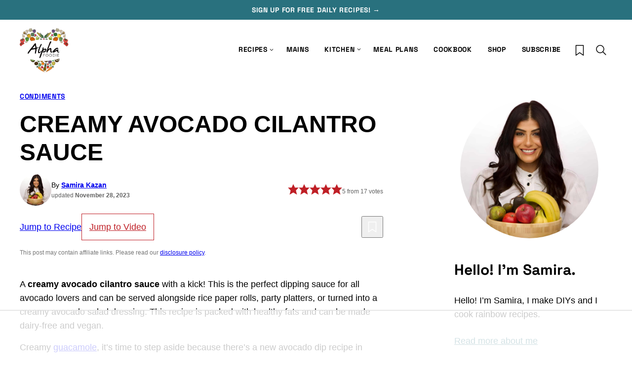

--- FILE ---
content_type: text/html; charset=UTF-8
request_url: https://www.alphafoodie.com/creamy-avocado-cilantro-sauce/
body_size: 135696
content:
<!DOCTYPE html><html lang="en-GB">
<head><script data-no-optimize="1" data-cfasync="false">!function(){"use strict";const t={adt_ei:{identityApiKey:"plainText",source:"url",type:"plaintext",priority:1},adt_eih:{identityApiKey:"sha256",source:"urlh",type:"hashed",priority:2},sh_kit:{identityApiKey:"sha256",source:"urlhck",type:"hashed",priority:3}},e=Object.keys(t);function i(t){return function(t){const e=t.match(/((?=([a-z0-9._!#$%+^&*()[\]<>-]+))\2@[a-z0-9._-]+\.[a-z0-9._-]+)/gi);return e?e[0]:""}(function(t){return t.replace(/\s/g,"")}(t.toLowerCase()))}!async function(){const n=new URL(window.location.href),o=n.searchParams;let a=null;const r=Object.entries(t).sort(([,t],[,e])=>t.priority-e.priority).map(([t])=>t);for(const e of r){const n=o.get(e),r=t[e];if(!n||!r)continue;const c=decodeURIComponent(n),d="plaintext"===r.type&&i(c),s="hashed"===r.type&&c;if(d||s){a={value:c,config:r};break}}if(a){const{value:t,config:e}=a;window.adthrive=window.adthrive||{},window.adthrive.cmd=window.adthrive.cmd||[],window.adthrive.cmd.push(function(){window.adthrive.identityApi({source:e.source,[e.identityApiKey]:t},({success:i,data:n})=>{i?window.adthrive.log("info","Plugin","detectEmails",`Identity API called with ${e.type} email: ${t}`,n):window.adthrive.log("warning","Plugin","detectEmails",`Failed to call Identity API with ${e.type} email: ${t}`,n)})})}!function(t,e){const i=new URL(e);t.forEach(t=>i.searchParams.delete(t)),history.replaceState(null,"",i.toString())}(e,n)}()}();
</script><meta name='robots' content='index, follow, max-image-preview:large, max-snippet:-1, max-video-preview:-1' />
	<style>img:is([sizes="auto" i], [sizes^="auto," i]) { contain-intrinsic-size: 3000px 1500px }</style>
	<link rel='dns-prefetch' href='//secure.gravatar.com'>
<meta name="pinterest-rich-pin" content="false" /><style data-no-optimize="1" data-cfasync="false">
	.adthrive-ad {
		margin-top: 10px;
		margin-bottom: 10px;
		text-align: center;
		overflow-x: visible;
		clear: both;
		line-height: 0;
	}
	.adthrive-device-tablet .adthrive-recipe, 
.adthrive-device-desktop .adthrive-recipe {
margin-left: 10px;
float: right;
clear: right;
}

.adthrive-player-title {
margin-top: 0;
}

.adthrive-device-phone .adthrive-recipe-4 {
padding-top: 20px;
}

.adthrive-device-phone .adthrive-footer {
padding-bottom: 10px;
}

.adthrive-collapse-mobile {
margin-bottom:14px;
}

/* Top Center White Background */
.adthrive-collapse-mobile-background {
background-color: #fff!important;
}
.adthrive-top-collapse-close > svg > * {
stroke: black;
font-family: sans-serif;
}
.adthrive-top-collapse-wrapper-video-title,
.adthrive-top-collapse-wrapper-bar a a.adthrive-learn-more-link {
color: black!important;
}
/* END top center white background */

/* for final sticky SB */
body.wp-embed-responsive .adthrive-sidebar.adthrive-stuck {
margin-top: 125px;
z-index: 9!important;
}
/* for ESSAs */
body.wp-embed-responsive .adthrive-sticky-sidebar > div {
top: 125px!important;
}

/* Add 'Advertisement' before ads */
.adthrive-content {
padding-top: 10px;
}
.adthrive-content:before {
content: "Advertisement";
font-family: var(--wp--preset--font-family--system-sans-serif);
text-transform: uppercase;
font-size: 12px;
letter-spacing: 1px;
margin-top: 0;
margin-bottom: 10px;
display: block;
color: #888;
}
.adthrive-parallax-slot {
padding-bottom: 10px; /* parallax ads need a bit more spacing */
}
/* END 'Advertisement' */

/* Mobile Sticky Video Player Defaults */
.adthrive-collapse-mobile-background {
max-height:153px;
}
.adthrive-player-position.adthrive-collapse-mobile.adthrive-collapse-top-center.adthrive-player-without-wrapper-text {
padding-top:0px !important;
}
/* END Mobile Sticky Video Player Defaults */

/* Disable ads on printed pages */
@media print {
	div[data-gg-moat], 
	body[data-gg-moat], 
	iframe[data-gg-moat-ifr],
	div[class*="kargo-ad"],
	.adthrive-ad,
	.adthrive-comscore {
		display: none!important;
		height: 0px;
		width: 0px;
		visibility: hidden;
	}
}
/* END disable ads on printed pages */

/* fix video player container jumping */
body.adthrive-device-desktop .adthrive-collapse-player,
body.adthrive-device-desktop #adthrive-contextual-container,
body.adthrive-device-tablet .adthrive-collapse-player,
body.adthrive-device-tablet #adthrive-contextual-container {
max-width: 736px;
height: auto!important;
}
body.adthrive-device-desktop div[id^="cls-video-container"],
body.adthrive-device-tablet div[id^="cls-video-container"] {
min-height: 443px!important; 
}
body.adthrive-device-phone .adthrive-collapse-player,
body.adthrive-device-phone #adthrive-contextual-container {
max-width: 380px;
height: auto!important;
}
body.adthrive-device-phone div[id^="cls-video-container"] {
min-height: 270px!important; 
}</style>
<script data-no-optimize="1" data-cfasync="false">
	window.adthriveCLS = {
		enabledLocations: ['Content', 'Recipe'],
		injectedSlots: [],
		injectedFromPlugin: true,
		branch: '8e94f39',bucket: 'prod',			};
	window.adthriveCLS.siteAds = {"betaTester":false,"targeting":[{"value":"5f049ba048c36f0108debf85","key":"siteId"},{"value":"6233884d060a367088345502","key":"organizationId"},{"value":"AlphaFoodie","key":"siteName"},{"value":"AdThrive Edge","key":"service"},{"value":"on","key":"bidding"},{"value":["Food","Clean Eating","Vegetarian"],"key":"verticals"}],"siteUrl":"https://alphafoodie.com","siteId":"5f049ba048c36f0108debf85","siteName":"AlphaFoodie","breakpoints":{"tablet":768,"desktop":1024},"cloudflare":null,"adUnits":[{"sequence":1,"thirdPartyAdUnitName":null,"targeting":[{"value":["Sidebar"],"key":"location"}],"devices":["desktop"],"name":"Sidebar_1","sticky":false,"location":"Sidebar","dynamic":{"pageSelector":"","spacing":0,"max":1,"lazyMax":null,"enable":true,"lazy":false,"elementSelector":".sidebar-primary .block-area-sidebar > .block-post-listing","skip":0,"classNames":[],"position":"afterend","every":1,"enabled":true},"stickyOverlapSelector":"","adSizes":[[160,600],[336,280],[320,50],[300,600],[250,250],[1,1],[320,100],[300,1050],[300,50],[300,420],[300,250]],"priority":299,"autosize":true},{"sequence":9,"thirdPartyAdUnitName":null,"targeting":[{"value":["Sidebar"],"key":"location"},{"value":true,"key":"sticky"}],"devices":["desktop"],"name":"Sidebar_9","sticky":true,"location":"Sidebar","dynamic":{"pageSelector":"","spacing":0,"max":1,"lazyMax":null,"enable":true,"lazy":false,"elementSelector":".sidebar-primary","skip":0,"classNames":["widget"],"position":"beforeend","every":1,"enabled":true},"stickyOverlapSelector":".footer-widgets, .nav-secondary, .site-footer","adSizes":[[1,1],[120,240],[160,600],[250,250],[300,50],[300,250],[300,420],[300,600],[300,1050],[320,50],[320,100],[336,280]],"priority":291,"autosize":true},{"sequence":null,"thirdPartyAdUnitName":null,"targeting":[{"value":["Content"],"key":"location"}],"devices":["desktop"],"name":"Content","sticky":false,"location":"Content","dynamic":{"pageSelector":"body.single, body.page:not(.home)","spacing":0.85,"max":9,"lazyMax":90,"enable":true,"lazy":true,"elementSelector":".entry-content > *:not(h2):not(h3):not(.post-header):not(.aff-disc):not(.dpsp-post-pinterest-image-hidden):not(span):not(noscript):not(.adthrive):not(.block-quick-links)","skip":3,"classNames":[],"position":"afterend","every":1,"enabled":true},"stickyOverlapSelector":"","adSizes":[[1,1],[1,2],[250,250],[300,50],[300,250],[300,300],[320,50],[320,100],[336,280],[468,60],[552,334],[728,90],[728,250],[970,90],[970,250]],"priority":199,"autosize":true},{"sequence":null,"thirdPartyAdUnitName":null,"targeting":[{"value":["Content"],"key":"location"}],"devices":["tablet","phone"],"name":"Content","sticky":false,"location":"Content","dynamic":{"pageSelector":"body.single, body.page:not(.home)","spacing":0.85,"max":3,"lazyMax":96,"enable":true,"lazy":true,"elementSelector":".entry-content > *:not(h2):not(h3):not(.post-header):not(.aff-disc):not(.dpsp-post-pinterest-image-hidden):not(span):not(noscript):not(.adthrive)","skip":3,"classNames":[],"position":"afterend","every":1,"enabled":true},"stickyOverlapSelector":"","adSizes":[[1,1],[1,2],[120,240],[250,250],[300,50],[300,250],[300,300],[320,50],[320,100],[336,280],[468,60],[552,334],[728,90],[728,250],[970,90],[970,250]],"priority":199,"autosize":true},{"sequence":1,"thirdPartyAdUnitName":null,"targeting":[{"value":["Recipe"],"key":"location"}],"devices":["tablet","desktop"],"name":"Recipe_1","sticky":false,"location":"Recipe","dynamic":{"pageSelector":"","spacing":0.6,"max":2,"lazyMax":97,"enable":true,"lazy":true,"elementSelector":".wprm-recipe-ingredients-container li, .wprm-recipe-instructions-container li, .wprm-recipe-notes li, .wprm-recipe-notes span","skip":0,"classNames":[],"position":"beforebegin","every":1,"enabled":true},"stickyOverlapSelector":"","adSizes":[[1,1],[1,2],[120,240],[250,250],[300,50],[300,250],[300,390],[320,50],[320,100],[320,300]],"priority":-101,"autosize":true},{"sequence":5,"thirdPartyAdUnitName":null,"targeting":[{"value":["Recipe"],"key":"location"}],"devices":["phone"],"name":"Recipe_5","sticky":false,"location":"Recipe","dynamic":{"pageSelector":"","spacing":0,"max":1,"lazyMax":null,"enable":true,"lazy":false,"elementSelector":".wprm-recipe-ingredients-container","skip":0,"classNames":[],"position":"beforebegin","every":1,"enabled":true},"stickyOverlapSelector":"","adSizes":[[1,1],[1,2],[120,240],[250,250],[300,50],[300,250],[300,390],[320,50],[320,100],[320,300]],"priority":-105,"autosize":true},{"sequence":1,"thirdPartyAdUnitName":null,"targeting":[{"value":["Recipe"],"key":"location"}],"devices":["phone"],"name":"Recipe_1","sticky":false,"location":"Recipe","dynamic":{"pageSelector":"","spacing":0.6,"max":1,"lazyMax":97,"enable":true,"lazy":true,"elementSelector":".wprm-recipe-ingredients-container, .wprm-recipe-instructions-container li, .wprm-recipe-notes li, .wprm-recipe-notes span","skip":0,"classNames":[],"position":"afterend","every":1,"enabled":true},"stickyOverlapSelector":"","adSizes":[[1,1],[1,2],[120,240],[250,250],[300,50],[300,250],[300,390],[320,50],[320,100],[320,300]],"priority":-101,"autosize":true},{"sequence":null,"thirdPartyAdUnitName":null,"targeting":[{"value":["Below Post"],"key":"location"}],"devices":["desktop","tablet","phone"],"name":"Below_Post","sticky":false,"location":"Below Post","dynamic":{"pageSelector":"body.single","spacing":0.8,"max":0,"lazyMax":10,"enable":true,"lazy":true,"elementSelector":".block-area-after-post, .comment-list > li","skip":0,"classNames":[],"position":"afterend","every":1,"enabled":true},"stickyOverlapSelector":"","adSizes":[[1,1],[120,240],[250,250],[300,250],[320,50],[320,100],[336,280],[468,60],[728,90]],"priority":99,"autosize":true},{"sequence":null,"thirdPartyAdUnitName":null,"targeting":[{"value":["Footer"],"key":"location"},{"value":true,"key":"sticky"}],"devices":["tablet","phone","desktop"],"name":"Footer","sticky":true,"location":"Footer","dynamic":{"pageSelector":"","spacing":0,"max":1,"lazyMax":null,"enable":true,"lazy":false,"elementSelector":"body","skip":0,"classNames":[],"position":"beforeend","every":1,"enabled":true},"stickyOverlapSelector":"","adSizes":[[1,1],[300,50],[320,50],[320,100],[468,60],[728,90],[970,90]],"priority":-1,"autosize":true},{"sequence":null,"thirdPartyAdUnitName":null,"targeting":[{"value":["Header"],"key":"location"}],"devices":["desktop","tablet","phone"],"name":"Header","sticky":false,"location":"Header","dynamic":{"pageSelector":"body.wprm-print","spacing":0,"max":1,"lazyMax":null,"enable":true,"lazy":false,"elementSelector":"#wprm-print-header","skip":0,"classNames":[],"position":"afterend","every":1,"enabled":true},"stickyOverlapSelector":"","adSizes":[[728,90],[320,50],[468,60],[970,90],[1,1],[320,100],[970,250],[300,50],[728,250]],"priority":399,"autosize":true}],"adDensityLayout":{"mobile":{"adDensity":0.22,"onePerViewport":false},"pageOverrides":[],"desktop":{"adDensity":0.2,"onePerViewport":false}},"adDensityEnabled":true,"siteExperiments":[],"adTypes":{"sponsorTileDesktop":true,"interscrollerDesktop":true,"nativeBelowPostDesktop":true,"miniscroller":false,"largeFormatsMobile":false,"nativeMobileContent":true,"inRecipeRecommendationMobile":true,"nativeMobileRecipe":true,"sponsorTileMobile":true,"expandableCatalogAdsMobile":true,"frameAdsMobile":true,"outstreamMobile":true,"nativeHeaderMobile":true,"frameAdsDesktop":true,"inRecipeRecommendationDesktop":true,"expandableFooterDesktop":true,"nativeDesktopContent":true,"outstreamDesktop":true,"animatedFooter":false,"skylineHeader":true,"expandableFooter":false,"nativeDesktopSidebar":true,"videoFootersMobile":true,"videoFootersDesktop":true,"interscroller":false,"nativeDesktopRecipe":true,"nativeHeaderDesktop":true,"nativeBelowPostMobile":true,"expandableCatalogAdsDesktop":true,"largeFormatsDesktop":false},"adOptions":{"theTradeDesk":true,"rtbhouse":true,"undertone":true,"sidebarConfig":{"dynamicStickySidebar":{"minHeight":1800,"enabled":true,"blockedSelectors":[]}},"footerCloseButton":false,"teads":true,"seedtag":true,"pmp":true,"thirtyThreeAcross":true,"sharethrough":true,"optimizeVideoPlayersForEarnings":true,"removeVideoTitleWrapper":true,"pubMatic":true,"contentTermsFooterEnabled":true,"infiniteScroll":false,"longerVideoAdPod":true,"yahoossp":true,"spa":false,"stickyContainerConfig":{"recipeDesktop":{"minHeight":null,"enabled":false},"blockedSelectors":[],"stickyHeaderSelectors":[".feastmobilenavbar",".site-header"],"content":{"minHeight":350,"enabled":true},"recipeMobile":{"minHeight":null,"enabled":false}},"sonobi":true,"gatedPrint":{"printClasses":[],"siteEmailServiceProviderId":"fb9b820c-84a5-4e96-bf1a-6f4db385cd00","defaultOptIn":true,"enabled":true,"newsletterPromptEnabled":true},"yieldmo":true,"footerSelector":"","consentMode":{"enabled":false,"customVendorList":""},"amazonUAM":true,"gamMCMEnabled":true,"gamMCMChildNetworkCode":"22524684176","rubicon":true,"conversant":true,"openx":true,"customCreativeEnabled":true,"mobileHeaderHeight":1,"secColor":"#000000","unruly":true,"mediaGrid":true,"bRealTime":true,"adInViewTime":null,"gumgum":true,"comscoreFooter":true,"desktopInterstitial":false,"amx":true,"footerCloseButtonDesktop":false,"ozone":true,"isAutoOptimized":true,"adform":true,"comscoreTAL":true,"targetaff":true,"bgColor":"#FFFFFF","advancePlaylistOptions":{"playlistPlayer":{"enabled":true},"relatedPlayer":{"enabled":true,"applyToFirst":false}},"kargo":true,"liveRampATS":true,"footerCloseButtonMobile":false,"interstitialBlockedPageSelectors":"","prioritizeShorterVideoAds":true,"allowSmallerAdSizes":true,"comscore":"Food","blis":true,"wakeLock":{"desktopEnabled":true,"mobileValue":15,"mobileEnabled":true,"desktopValue":30},"mobileInterstitial":false,"tripleLift":true,"sensitiveCategories":["alc","ast","cbd","cosm","dat","gamc","pol","rel","sst","ssr","srh","ske","tob","wtl"],"liveRamp":true,"adthriveEmailIdentity":true,"criteo":true,"nativo":true,"infiniteScrollOptions":{"selector":"","heightThreshold":0},"siteAttributes":{"mobileHeaderSelectors":[],"desktopHeaderSelectors":[]},"dynamicContentSlotLazyLoading":true,"clsOptimizedAds":true,"ogury":true,"verticals":["Food","Clean Eating","Vegetarian"],"inImage":false,"stackadapt":true,"usCMP":{"defaultOptIn":false,"enabled":false,"regions":[]},"advancePlaylist":true,"medianet":true,"delayLoading":true,"inImageZone":null,"appNexus":true,"rise":true,"liveRampId":"","infiniteScrollRefresh":false,"indexExchange":true},"siteAdsProfiles":[],"thirdPartySiteConfig":{"partners":{"discounts":[]}},"featureRollouts":{"disable-delay-loading-good-cwv":{"featureRolloutId":43,"data":null,"enabled":true},"erp":{"featureRolloutId":19,"data":null,"enabled":false}},"videoPlayers":{"contextual":{"autoplayCollapsibleEnabled":true,"overrideEmbedLocation":false,"defaultPlayerType":"static"},"videoEmbed":"wordpress","footerSelector":".footer-widgets, .nav-secondary, .site-footer","contentSpecificPlaylists":[],"players":[{"playlistId":"3GgEGJ35","pageSelector":"body.single:not(.dedicated-video-page), body.page:not(.home)","devices":["mobile"],"mobileLocation":"top-center","description":"","skip":1,"title":"LATEST VIDEOS","type":"stickyPlaylist","enabled":true,"footerSelector":".footer-widgets, .nav-secondary, .site-footer","formattedType":"Sticky Playlist","elementSelector":".entry-content > *:not(h2):not(h3):not(.post-header):not(.aff-disc):not(.dpsp-post-pinterest-image-hidden):not(span):not(noscript)","id":4067865,"position":"afterend","saveVideoCloseState":false,"shuffle":true,"mobileHeaderSelector":".feastmobilenavbar","playerId":"MyT2TfHW"},{"devices":["desktop","mobile"],"formattedType":"Stationary Related","description":"","id":4067861,"title":"Stationary related player - desktop and mobile","type":"stationaryRelated","enabled":true,"playerId":"AUA18aGB"},{"playlistId":"3GgEGJ35","pageSelector":"body.single:not(.dedicated-video-page), body.page:not(.home)","devices":["desktop"],"description":"","skip":1,"title":"LATEST VIDEOS","type":"stickyPlaylist","enabled":true,"footerSelector":".footer-widgets, .nav-secondary, .site-footer","formattedType":"Sticky Playlist","elementSelector":".entry-content > *:not(h2):not(h3):not(.post-header):not(.aff-disc):not(.dpsp-post-pinterest-image-hidden):not(span):not(noscript)","id":4067864,"position":"afterend","saveVideoCloseState":false,"shuffle":true,"mobileHeaderSelector":null,"playerId":"MyT2TfHW"},{"playlistId":"","pageSelector":"","devices":["mobile"],"mobileLocation":"top-center","description":"","skip":1,"title":"Sticky related player - mobile","type":"stickyRelated","enabled":true,"formattedType":"Sticky Related","elementSelector":".entry-content > *:not(h2):not(h3):not(.post-header):not(.aff-disc):not(.dpsp-post-pinterest-image-hidden):not(span):not(noscript)","id":4067863,"position":"afterend","saveVideoCloseState":false,"shuffle":false,"mobileHeaderSelector":".feastmobilenavbar","playerId":"AUA18aGB"},{"playlistId":"","pageSelector":"","devices":["desktop"],"description":"","skip":1,"title":"Sticky related player - desktop","type":"stickyRelated","enabled":true,"formattedType":"Sticky Related","elementSelector":".entry-content > *:not(h2):not(h3):not(.post-header):not(.aff-disc):not(.dpsp-post-pinterest-image-hidden):not(span):not(noscript)","id":4067862,"position":"afterend","saveVideoCloseState":false,"shuffle":false,"mobileHeaderSelector":null,"playerId":"AUA18aGB"}],"partners":{"theTradeDesk":true,"unruly":true,"mediaGrid":true,"undertone":true,"gumgum":true,"seedtag":true,"amx":true,"ozone":true,"adform":true,"pmp":true,"kargo":true,"connatix":true,"stickyOutstream":{"desktop":{"enabled":true},"blockedPageSelectors":"","mobileLocation":"bottom-left","allowOnHomepage":true,"mobile":{"enabled":true},"saveVideoCloseState":false,"mobileHeaderSelector":".feastmobilenavbar","allowForPageWithStickyPlayer":{"enabled":true}},"sharethrough":true,"blis":true,"tripleLift":true,"pubMatic":true,"criteo":true,"yahoossp":true,"nativo":true,"stackadapt":true,"yieldmo":true,"amazonUAM":true,"medianet":true,"rubicon":true,"appNexus":true,"rise":true,"openx":true,"indexExchange":true}}};</script>

<script data-no-optimize="1" data-cfasync="false">
(function(w, d) {
	w.adthrive = w.adthrive || {};
	w.adthrive.cmd = w.adthrive.cmd || [];
	w.adthrive.plugin = 'adthrive-ads-3.10.0';
	w.adthrive.host = 'ads.adthrive.com';
	w.adthrive.integration = 'plugin';

	var commitParam = (w.adthriveCLS && w.adthriveCLS.bucket !== 'prod' && w.adthriveCLS.branch) ? '&commit=' + w.adthriveCLS.branch : '';

	var s = d.createElement('script');
	s.async = true;
	s.referrerpolicy='no-referrer-when-downgrade';
	s.src = 'https://' + w.adthrive.host + '/sites/5f049ba048c36f0108debf85/ads.min.js?referrer=' + w.encodeURIComponent(w.location.href) + commitParam + '&cb=' + (Math.floor(Math.random() * 100) + 1) + '';
	var n = d.getElementsByTagName('script')[0];
	n.parentNode.insertBefore(s, n);
})(window, document);
</script>
<link rel="dns-prefetch" href="https://ads.adthrive.com/"><link rel="preconnect" href="https://ads.adthrive.com/"><link rel="preconnect" href="https://ads.adthrive.com/" crossorigin>
	<!-- This site is optimized with the Yoast SEO Premium plugin v26.7 (Yoast SEO v26.7) - https://yoast.com/wordpress/plugins/seo/ -->
	<meta name="viewport" content="width=device-width, initial-scale=1"><title>Creamy Avocado Cilantro Sauce ( Dip + Dressing) - Alphafoodie</title><link rel="preload" href="https://www.alphafoodie.com/wp-content/uploads/2024/01/sitelogo-full.png" as="image" imagesrcset="https://www.alphafoodie.com/wp-content/uploads/2024/01/sitelogo-full.png 530w, https://www.alphafoodie.com/wp-content/uploads/2024/01/sitelogo-full-300x272.png 300w, https://www.alphafoodie.com/wp-content/uploads/2024/01/sitelogo-full-400x362.png 400w" imagesizes="(max-width: 530px) 100vw, 530px" fetchpriority="high"><link rel="preload" href="https://www.alphafoodie.com/wp-content/uploads/2020/07/Creamy-Avocado-Cilantro.jpg" as="image" fetchpriority="high"><link rel="preload" href="https://www.alphafoodie.com/wp-content/themes/alphafoodie-2023/assets/fonts/space-grotesk-v16-latin-700.woff2" as="font" type="font/woff2" crossorigin><link rel="preload" href="https://www.alphafoodie.com/wp-content/themes/alphafoodie-2023/assets/fonts/space-grotesk-v16-latin-regular.woff2" as="font" type="font/woff2" crossorigin><style id="perfmatters-used-css">:root{--comment-rating-star-color:#343434;}.wprm-comment-rating svg path{fill:var(--comment-rating-star-color);}.wprm-comment-rating svg polygon{stroke:var(--comment-rating-star-color);}.wprm-comment-rating .wprm-rating-star-full svg path{stroke:var(--comment-rating-star-color);fill:var(--comment-rating-star-color);}.wprm-comment-ratings-container svg .wprm-star-full{fill:var(--comment-rating-star-color);}.wprm-comment-ratings-container svg .wprm-star-empty{stroke:var(--comment-rating-star-color);}body:not(:hover) fieldset.wprm-comment-ratings-container:focus-within span{outline:1px solid #4d90fe;}.comment-form-wprm-rating{margin-bottom:20px;margin-top:5px;text-align:left;}.comment-form-wprm-rating .wprm-rating-stars{display:inline-block;vertical-align:middle;}fieldset.wprm-comment-ratings-container{background:none;border:0;display:inline-block;margin:0;padding:0;position:relative;}fieldset.wprm-comment-ratings-container legend{left:0;opacity:0;position:absolute;}fieldset.wprm-comment-ratings-container br{display:none;}fieldset.wprm-comment-ratings-container input[type=radio]{border:0;cursor:pointer;float:left;height:16px;margin:0 !important;min-height:0;min-width:0;opacity:0;padding:0 !important;width:16px;}fieldset.wprm-comment-ratings-container input[type=radio]:first-child{margin-left:-16px;}fieldset.wprm-comment-ratings-container span{font-size:0;height:16px;left:0;opacity:0;pointer-events:none;position:absolute;top:0;width:80px;}fieldset.wprm-comment-ratings-container span svg{height:100% !important;width:100% !important;}fieldset.wprm-comment-ratings-container input:checked+span,fieldset.wprm-comment-ratings-container input:hover+span{opacity:1;}fieldset.wprm-comment-ratings-container input:hover+span~span{display:none;}:root{--wprm-popup-font-size:16px;--wprm-popup-background:#fff;--wprm-popup-title:#000;--wprm-popup-content:#444;--wprm-popup-button-background:#5a822b;--wprm-popup-button-text:#fff;}.wprm-popup-modal{display:none;}.wprm-popup-modal__overlay{align-items:center;background:rgba(0,0,0,.6);bottom:0;display:flex;justify-content:center;left:0;position:fixed;right:0;top:0;z-index:2147483646;}.wprm-popup-modal__container{background-color:var(--wprm-popup-background);border-radius:4px;box-sizing:border-box;font-size:var(--wprm-popup-font-size);max-height:100vh;max-width:100%;overflow-y:auto;padding:30px;}.wprm-popup-modal__header{align-items:center;display:flex;justify-content:space-between;margin-bottom:10px;}.wprm-popup-modal__title{box-sizing:border-box;color:var(--wprm-popup-title);font-size:1.2em;font-weight:600;line-height:1.25;margin-bottom:0;margin-top:0;}.wprm-popup-modal__header .wprm-popup-modal__close{background:transparent;border:0;cursor:pointer;width:18px;}.wprm-popup-modal__header .wprm-popup-modal__close:before{color:var(--wprm-popup-title);content:"✕";font-size:var(--wprm-popup-font-size);}.wprm-popup-modal__content{color:var(--wprm-popup-content);line-height:1.5;}.wprm-popup-modal__content p{font-size:1em;line-height:1.5;}.wprm-popup-modal__footer{margin-top:20px;}.wprm-popup-modal__btn{-webkit-appearance:button;background-color:var(--wprm-popup-button-background);border-radius:.25em;border-style:none;border-width:0;color:var(--wprm-popup-button-text);cursor:pointer;font-size:1em;line-height:1.15;margin:0;overflow:visible;padding:.5em 1em;text-transform:none;will-change:transform;-moz-osx-font-smoothing:grayscale;-webkit-backface-visibility:hidden;backface-visibility:hidden;-webkit-transform:translateZ(0);transform:translateZ(0);transition:-webkit-transform .25s ease-out;transition:transform .25s ease-out;transition:transform .25s ease-out,-webkit-transform .25s ease-out;}.wprm-popup-modal__btn:focus,.wprm-popup-modal__btn:hover{-webkit-transform:scale(1.05);transform:scale(1.05);}@keyframes wprmPopupModalFadeIn{0%{opacity:0;}to{opacity:1;}}@keyframes wprmPopupModalFadeOut{0%{opacity:1;}to{opacity:0;}}@keyframes wprmPopupModalSlideIn{0%{transform:translateY(15%);}to{transform:translateY(0);}}@keyframes wprmPopupModalSlideOut{0%{transform:translateY(0);}to{transform:translateY(-10%);}}.wprm-popup-modal[aria-hidden=false] .wprm-popup-modal__overlay{animation:wprmPopupModalFadeIn .3s cubic-bezier(0,0,.2,1);}.wprm-popup-modal[aria-hidden=false] .wprm-popup-modal__container{animation:wprmPopupModalSlideIn .3s cubic-bezier(0,0,.2,1);}.wprm-popup-modal[aria-hidden=true] .wprm-popup-modal__overlay{animation:wprmPopupModalFadeOut .3s cubic-bezier(0,0,.2,1);}.wprm-popup-modal[aria-hidden=true] .wprm-popup-modal__container{animation:wprmPopupModalSlideOut .3s cubic-bezier(0,0,.2,1);}.wprm-popup-modal .wprm-popup-modal__container,.wprm-popup-modal .wprm-popup-modal__overlay{will-change:transform;}[data-tippy-root]{max-width:calc(100vw - 10px);}img.wprm-comment-rating{display:block;margin:5px 0;}img.wprm-comment-rating+br{display:none;}.wprm-rating-star svg{display:inline;height:16px;margin:0;vertical-align:middle;width:16px;}.wprm-loader{animation:wprmSpin 1s ease-in-out infinite;-webkit-animation:wprmSpin 1s ease-in-out infinite;border:2px solid hsla(0,0%,78%,.3);border-radius:50%;border-top-color:#444;display:inline-block;height:10px;width:10px;}@keyframes wprmSpin{to{-webkit-transform:rotate(1turn);}}@-webkit-keyframes wprmSpin{to{-webkit-transform:rotate(1turn);}}.wprm-recipe-container{outline:none;}.wprm-recipe{container-type:inline-size;overflow:hidden;width:100%;zoom:1;clear:both;text-align:left;}.wprm-recipe *{box-sizing:border-box;}.wprm-recipe ol,.wprm-recipe ul{-webkit-margin-before:0;-webkit-margin-after:0;-webkit-padding-start:0;margin:0;padding:0;}.wprm-recipe li{font-size:1em;margin:0 0 0 32px;padding:0;}.wprm-recipe p{font-size:1em;margin:0;padding:0;}.wprm-recipe li,.wprm-recipe li.wprm-recipe-instruction{list-style-position:outside;}.wprm-recipe li:before{display:none;}.wprm-recipe h1,.wprm-recipe h2,.wprm-recipe h3,.wprm-recipe h4,.wprm-recipe h5,.wprm-recipe h6{clear:none;font-variant:normal;letter-spacing:normal;margin:0;padding:0;text-transform:none;}.wprm-recipe a.wprm-recipe-link,.wprm-recipe a.wprm-recipe-link:hover{-webkit-box-shadow:none;-moz-box-shadow:none;box-shadow:none;}body:not(.wprm-print) .wprm-recipe p:first-letter{color:inherit;font-family:inherit;font-size:inherit;line-height:inherit;margin:inherit;padding:inherit;}.wprm-screen-reader-text{border:0;clip:rect(1px,1px,1px,1px);clip-path:inset(50%);height:1px;margin:-1px;overflow:hidden;padding:0;position:absolute !important;width:1px;word-wrap:normal !important;}.wprm-call-to-action.wprm-call-to-action-simple{display:flex;gap:20px;justify-content:center;margin-top:10px;padding:5px 10px;}.wprm-call-to-action.wprm-call-to-action-simple .wprm-call-to-action-icon{font-size:2.2em;margin:5px 0;}.wprm-call-to-action.wprm-call-to-action-simple .wprm-call-to-action-icon svg{margin-top:0;}.wprm-call-to-action.wprm-call-to-action-simple .wprm-call-to-action-text-container{margin:5px 0;}@media (max-width:450px){.wprm-call-to-action.wprm-call-to-action-simple{flex-wrap:wrap;}.wprm-call-to-action.wprm-call-to-action-simple .wprm-call-to-action-text-container{text-align:center;}}@container (max-width: 800px){}.wprm-recipe-block-container-columns,.wprm-recipe-block-container-separate,.wprm-recipe-block-container-separated,.wprm-recipe-block-container-separated .wprm-recipe-details-label{display:block;}.wprm-recipe-details-unit{font-size:.8em;}@media only screen and (max-width:600px){.wprm-recipe-details-unit{font-size:1em;}}.wprm-block-text-normal{font-style:normal;font-weight:400;text-transform:none;}.wprm-block-text-bold{font-weight:700 !important;}.wprm-align-left{text-align:left;}.wprm-recipe-header .wprm-recipe-icon{margin-right:5px;}.wprm-recipe-header.wprm-header-has-actions{align-items:center;display:flex;flex-wrap:wrap;}.wprm-recipe-header .wprm-recipe-adjustable-servings-container,.wprm-recipe-header .wprm-recipe-media-toggle-container,.wprm-recipe-header .wprm-unit-conversion-container{font-size:16px;font-style:normal;font-weight:400;opacity:1;text-transform:none;}.wprm-recipe-icon svg{display:inline;height:1.3em;margin-top:-.15em;overflow:visible;vertical-align:middle;width:1.3em;}.wprm-recipe-image img{display:block;margin:0 auto;}.wprm-recipe-ingredients-container .wprm-recipe-ingredient-group-name{margin-top:.8em !important;}.wprm-recipe-ingredients-container .wprm-recipe-ingredient-notes-faded{opacity:.7;}@font-face{font-family:Instacart;font-style:normal;font-weight:400;src:url("https://www.alphafoodie.com/wp-content/plugins/wp-recipe-maker/dist/../../wp-recipe-maker/dist/fonts/instacart.woff2") format("woff2");}.wprm-recipe-instructions-container .wprm-recipe-instruction-group-name{margin-top:.8em !important;}.wprm-recipe-instructions-container .wprm-recipe-instruction-text{font-size:1em;}@container (max-width: 900px){}.wprm-nutrition-label-container-simple .wprm-nutrition-label-text-nutrition-unit{font-size:.85em;}.wprm-recipe-rating{white-space:nowrap;}.wprm-recipe-rating svg{height:1.1em;margin-top:-.15em !important;margin:0;vertical-align:middle;width:1.1em;}.wprm-recipe-rating.wprm-recipe-rating-inline{align-items:center;display:inline-flex;}.wprm-recipe-rating.wprm-recipe-rating-inline .wprm-recipe-rating-details{display:inline-block;margin-left:10px;}.wprm-recipe-rating .wprm-recipe-rating-details{font-size:.8em;}.wprm-spacer{background:none !important;display:block !important;font-size:0;height:10px;line-height:0;width:100%;}.wprm-spacer+.wprm-spacer{display:none !important;}.wprm-recipe-instruction-text .wprm-spacer,.wprm-recipe-notes .wprm-spacer,.wprm-recipe-summary .wprm-spacer{display:block !important;}.wprm-toggle-container button.wprm-toggle{border:none;border-radius:0;box-shadow:none;cursor:pointer;display:inline-block;font-size:inherit;font-weight:inherit;letter-spacing:inherit;line-height:inherit;text-decoration:none;text-transform:inherit;white-space:nowrap;}.wprm-toggle-container button.wprm-toggle:focus{outline:none;}.wprm-toggle-buttons-container{--wprm-toggle-button-background:#fff;--wprm-toggle-button-accent:#333;--wprm-toggle-button-radius:3px;align-items:stretch;background-color:var(--wprm-toggle-button-background);border:1px solid var(--wprm-toggle-button-accent);border-radius:var(--wprm-toggle-button-radius);color:var(--wprm-toggle-button-accent);display:inline-flex;flex-shrink:0;overflow:hidden;}.wprm-toggle-buttons-container button.wprm-toggle{background-color:var(--wprm-toggle-button-accent);border-left:1px solid var(--wprm-toggle-button-accent);color:var(--wprm-toggle-button-background);padding:5px 10px;}.wprm-toggle-buttons-container button.wprm-toggle:first-child{border-left:0;border-right:0;}.wprm-toggle-buttons-container button.wprm-toggle:not(.wprm-toggle-active){background:none !important;color:inherit !important;}.wp-block-button__link{align-content:center;box-sizing:border-box;cursor:pointer;display:inline-block;height:100%;text-align:center;width:100%;word-break:break-word;}:where(.wp-block-button__link){border-radius:9999px;box-shadow:none;padding:calc(.667em + 2px) calc(1.333em + 2px);text-decoration:none;}.wp-block-button[style*=text-decoration] .wp-block-button__link{text-decoration:inherit;}:root :where(.wp-block-button .wp-block-button__link.is-style-outline),:root :where(.wp-block-button.is-style-outline>.wp-block-button__link){border:2px solid;padding:.667em 1.333em;}:root :where(.wp-block-button .wp-block-button__link.is-style-outline:not(.has-text-color)),:root :where(.wp-block-button.is-style-outline>.wp-block-button__link:not(.has-text-color)){color:currentColor;}:root :where(.wp-block-button .wp-block-button__link.is-style-outline:not(.has-background)),:root :where(.wp-block-button.is-style-outline>.wp-block-button__link:not(.has-background)){background-color:initial;background-image:none;}.wp-block-buttons{box-sizing:border-box;}.wp-block-buttons>.wp-block-button{display:inline-block;margin:0;}.wp-block-buttons[style*=text-decoration] .wp-block-button,.wp-block-buttons[style*=text-decoration] .wp-block-button__link{text-decoration:inherit;}:where(.wp-block-columns){margin-bottom:1.75em;}:where(.wp-block-columns.has-background){padding:1.25em 2.375em;}:where(.wp-block-post-comments input[type=submit]){border:none;}:where(.wp-block-cover-image:not(.has-text-color)),:where(.wp-block-cover:not(.has-text-color)){color:#fff;}:where(.wp-block-cover-image.is-light:not(.has-text-color)),:where(.wp-block-cover.is-light:not(.has-text-color)){color:#000;}:root :where(.wp-block-cover h1:not(.has-text-color)),:root :where(.wp-block-cover h2:not(.has-text-color)),:root :where(.wp-block-cover h3:not(.has-text-color)),:root :where(.wp-block-cover h4:not(.has-text-color)),:root :where(.wp-block-cover h5:not(.has-text-color)),:root :where(.wp-block-cover h6:not(.has-text-color)),:root :where(.wp-block-cover p:not(.has-text-color)){color:inherit;}:where(.wp-block-file){margin-bottom:1.5em;}:where(.wp-block-file__button){border-radius:2em;display:inline-block;padding:.5em 1em;}:where(.wp-block-file__button):is(a):active,:where(.wp-block-file__button):is(a):focus,:where(.wp-block-file__button):is(a):hover,:where(.wp-block-file__button):is(a):visited{box-shadow:none;color:#fff;opacity:.85;text-decoration:none;}.wp-block-group{box-sizing:border-box;}:where(.wp-block-group.wp-block-group-is-layout-constrained){position:relative;}h1.has-background,h2.has-background,h3.has-background,h4.has-background,h5.has-background,h6.has-background{padding:1.25em 2.375em;}h1.has-text-align-left[style*=writing-mode]:where([style*=vertical-lr]),h1.has-text-align-right[style*=writing-mode]:where([style*=vertical-rl]),h2.has-text-align-left[style*=writing-mode]:where([style*=vertical-lr]),h2.has-text-align-right[style*=writing-mode]:where([style*=vertical-rl]),h3.has-text-align-left[style*=writing-mode]:where([style*=vertical-lr]),h3.has-text-align-right[style*=writing-mode]:where([style*=vertical-rl]),h4.has-text-align-left[style*=writing-mode]:where([style*=vertical-lr]),h4.has-text-align-right[style*=writing-mode]:where([style*=vertical-rl]),h5.has-text-align-left[style*=writing-mode]:where([style*=vertical-lr]),h5.has-text-align-right[style*=writing-mode]:where([style*=vertical-rl]),h6.has-text-align-left[style*=writing-mode]:where([style*=vertical-lr]),h6.has-text-align-right[style*=writing-mode]:where([style*=vertical-rl]){rotate:180deg;}.wp-block-image>a,.wp-block-image>figure>a{display:inline-block;}.wp-block-image img{box-sizing:border-box;height:auto;max-width:100%;vertical-align:bottom;}.wp-block-image[style*=border-radius] img,.wp-block-image[style*=border-radius]>a{border-radius:inherit;}.wp-block-image :where(figcaption){margin-bottom:1em;margin-top:.5em;}.wp-block-image figure{margin:0;}@keyframes show-content-image{0%{visibility:hidden;}99%{visibility:hidden;}to{visibility:visible;}}@keyframes turn-on-visibility{0%{opacity:0;}to{opacity:1;}}@keyframes turn-off-visibility{0%{opacity:1;visibility:visible;}99%{opacity:0;visibility:visible;}to{opacity:0;visibility:hidden;}}@keyframes lightbox-zoom-in{0%{transform:translate(calc(( -100vw + var(--wp--lightbox-scrollbar-width) ) / 2 + var(--wp--lightbox-initial-left-position)),calc(-50vh + var(--wp--lightbox-initial-top-position))) scale(var(--wp--lightbox-scale));}to{transform:translate(-50%,-50%) scale(1);}}@keyframes lightbox-zoom-out{0%{transform:translate(-50%,-50%) scale(1);visibility:visible;}99%{visibility:visible;}to{transform:translate(calc(( -100vw + var(--wp--lightbox-scrollbar-width) ) / 2 + var(--wp--lightbox-initial-left-position)),calc(-50vh + var(--wp--lightbox-initial-top-position))) scale(var(--wp--lightbox-scale));visibility:hidden;}}:where(.wp-block-latest-comments:not([style*=line-height] .wp-block-latest-comments__comment)){line-height:1.1;}:where(.wp-block-latest-comments:not([style*=line-height] .wp-block-latest-comments__comment-excerpt p)){line-height:1.8;}:root :where(.wp-block-latest-posts.is-grid){padding:0;}:root :where(.wp-block-latest-posts.wp-block-latest-posts__list){padding-left:0;}ol,ul{box-sizing:border-box;}:root :where(.wp-block-list.has-background){padding:1.25em 2.375em;}:where(.wp-block-navigation.has-background .wp-block-navigation-item a:not(.wp-element-button)),:where(.wp-block-navigation.has-background .wp-block-navigation-submenu a:not(.wp-element-button)){padding:.5em 1em;}:where(.wp-block-navigation .wp-block-navigation__submenu-container .wp-block-navigation-item a:not(.wp-element-button)),:where(.wp-block-navigation .wp-block-navigation__submenu-container .wp-block-navigation-submenu a:not(.wp-element-button)),:where(.wp-block-navigation .wp-block-navigation__submenu-container .wp-block-navigation-submenu button.wp-block-navigation-item__content),:where(.wp-block-navigation .wp-block-navigation__submenu-container .wp-block-pages-list__item button.wp-block-navigation-item__content){padding:.5em 1em;}@keyframes overlay-menu__fade-in-animation{0%{opacity:0;transform:translateY(.5em);}to{opacity:1;transform:translateY(0);}}:root :where(p.has-background){padding:1.25em 2.375em;}:where(p.has-text-color:not(.has-link-color)) a{color:inherit;}p.has-text-align-left[style*="writing-mode:vertical-lr"],p.has-text-align-right[style*="writing-mode:vertical-rl"]{rotate:180deg;}:where(.wp-block-post-comments-form) input:not([type=submit]),:where(.wp-block-post-comments-form) textarea{border:1px solid #949494;font-family:inherit;font-size:1em;}:where(.wp-block-post-comments-form) input:where(:not([type=submit]):not([type=checkbox])),:where(.wp-block-post-comments-form) textarea{padding:calc(.667em + 2px);}:where(.wp-block-post-excerpt){box-sizing:border-box;margin-bottom:var(--wp--style--block-gap);margin-top:var(--wp--style--block-gap);}:where(.wp-block-preformatted.has-background){padding:1.25em 2.375em;}.wp-block-search__button{margin-left:10px;word-break:normal;}.wp-block-search__button.has-icon{line-height:0;}.wp-block-search__button svg{height:1.25em;min-height:24px;min-width:24px;width:1.25em;fill:currentColor;vertical-align:text-bottom;}:where(.wp-block-search__button){border:1px solid #ccc;padding:6px 10px;}.wp-block-search__inside-wrapper{display:flex;flex:auto;flex-wrap:nowrap;max-width:100%;}.wp-block-search__label{width:100%;}.wp-block-search__input{appearance:none;border:1px solid #949494;flex-grow:1;margin-left:0;margin-right:0;min-width:3rem;padding:8px;text-decoration:unset !important;}:where(.wp-block-search__input){font-family:inherit;font-size:inherit;font-style:inherit;font-weight:inherit;letter-spacing:inherit;line-height:inherit;text-transform:inherit;}:where(.wp-block-search__button-inside .wp-block-search__inside-wrapper){border:1px solid #949494;box-sizing:border-box;padding:4px;}:where(.wp-block-search__button-inside .wp-block-search__inside-wrapper) .wp-block-search__input{border:none;border-radius:0;padding:0 4px;}:where(.wp-block-search__button-inside .wp-block-search__inside-wrapper) .wp-block-search__input:focus{outline:none;}:where(.wp-block-search__button-inside .wp-block-search__inside-wrapper) :where(.wp-block-search__button){padding:4px 8px;}:root :where(.wp-block-separator.is-style-dots){height:auto;line-height:1;text-align:center;}:root :where(.wp-block-separator.is-style-dots):before{color:currentColor;content:"···";font-family:serif;font-size:1.5em;letter-spacing:2em;padding-left:2em;}:root :where(.wp-block-site-logo.is-style-rounded){border-radius:9999px;}:root :where(.wp-block-social-links .wp-social-link a){padding:.25em;}:root :where(.wp-block-social-links.is-style-logos-only .wp-social-link a){padding:0;}:root :where(.wp-block-social-links.is-style-pill-shape .wp-social-link a){padding-left:.6666666667em;padding-right:.6666666667em;}:root :where(.wp-block-tag-cloud.is-style-outline){display:flex;flex-wrap:wrap;gap:1ch;}:root :where(.wp-block-tag-cloud.is-style-outline a){border:1px solid;font-size:unset !important;margin-right:0;padding:1ch 2ch;text-decoration:none !important;}:root :where(.wp-block-table-of-contents){box-sizing:border-box;}:where(.wp-block-term-description){box-sizing:border-box;margin-bottom:var(--wp--style--block-gap);margin-top:var(--wp--style--block-gap);}:where(pre.wp-block-verse){font-family:inherit;}.editor-styles-wrapper,.entry-content{counter-reset:footnotes;}a[data-fn].fn{counter-increment:footnotes;display:inline-flex;font-size:smaller;text-decoration:none;text-indent:-9999999px;vertical-align:super;}a[data-fn].fn:after{content:"[" counter(footnotes) "]";float:left;text-indent:0;}.wp-element-button{cursor:pointer;}:root{--wp--preset--font-size--normal:16px;--wp--preset--font-size--huge:42px;}.has-huge-font-size{font-size:var(--wp--preset--font-size--huge);}.has-text-align-center{text-align:center;}.has-text-align-left{text-align:left;}.screen-reader-text{border:0;clip-path:inset(50%);height:1px;margin:-1px;overflow:hidden;padding:0;position:absolute;width:1px;word-wrap:normal !important;}.screen-reader-text:focus{background-color:#ddd;clip-path:none;color:#444;display:block;font-size:1em;height:auto;left:5px;line-height:normal;padding:15px 23px 14px;text-decoration:none;top:5px;width:auto;z-index:100000;}html :where(.has-border-color){border-style:solid;}html :where([style*=border-top-color]){border-top-style:solid;}html :where([style*=border-right-color]){border-right-style:solid;}html :where([style*=border-bottom-color]){border-bottom-style:solid;}html :where([style*=border-left-color]){border-left-style:solid;}html :where([style*=border-width]){border-style:solid;}html :where([style*=border-top-width]){border-top-style:solid;}html :where([style*=border-right-width]){border-right-style:solid;}html :where([style*=border-bottom-width]){border-bottom-style:solid;}html :where([style*=border-left-width]){border-left-style:solid;}html :where(img[class*=wp-image-]){height:auto;max-width:100%;}:where(figure){margin:0 0 1em;}html :where(.is-position-sticky){--wp-admin--admin-bar--position-offset:var(--wp-admin--admin-bar--height,0px);}@media screen and (max-width:600px){html :where(.is-position-sticky){--wp-admin--admin-bar--position-offset:0px;}}.block-about.has-background,.editor-styles-wrapper .block-about.has-background{display:-webkit-flex;display:flex;flex-wrap:wrap;align-items:center;column-gap:40px;padding:0;}.block-about__image{flex-basis:344px;flex-grow:0;flex-shrink:1;}.block-about__content{flex-basis:300px;flex-grow:1;}@media (max-width: 735px){.block-about__image{flex-basis:100%;}.block-about__content{padding:32px;}}@media (min-width: 736px){.block-about__content{padding:40px 40px 40px 0;}}.block-area-sidebar .block-about.cwp-large,.block-area-sidebar .editor-styles-wrapper .block-about.cwp-large{padding:16px;}.block-area-sidebar .block-about.cwp-large .block-about__image,.block-area-sidebar .editor-styles-wrapper .block-about.cwp-large .block-about__image{flex-basis:100%;margin-bottom:16px;padding-left:12px;padding-right:12px;}.block-area-sidebar .block-about.cwp-large .block-about__image img,.block-area-sidebar .editor-styles-wrapper .block-about.cwp-large .block-about__image img{border-radius:50%;max-width:280px;}.block-area-sidebar .block-about.cwp-large .block-about__content,.block-area-sidebar .editor-styles-wrapper .block-about.cwp-large .block-about__content{padding:0px;}.block-area-sidebar .block-about.cwp-large .is-style-heading,.block-area-sidebar .editor-styles-wrapper .block-about.cwp-large .is-style-heading{font-size:1.875rem !important;}.block-seen-in__title{text-align:center;margin:0 0 16px;font-family:var(--wp--custom--typography--interface--font-family);font-size:var(--wp--preset--font-size--small);font-weight:var(--wp--custom--typography--interface--font-weight);letter-spacing:var(--wp--custom--typography--interface--letter-spacing);line-height:var(--wp--custom--typography--interface--line-height);text-transform:var(--wp--custom--typography--interface--text-transform);}.block-seen-in__wrap{display:-webkit-flex;display:flex;flex-wrap:wrap;align-items:center;justify-content:center;column-gap:20px;row-gap:16px;opacity:.5;}.block-seen-in__wrap img,.editor-styles-wrapper .block-seen-in__wrap img{width:100px;height:48px;object-fit:contain;}.block-area-sidebar .block-seen-in__wrap{gap:16px;}.block-find-recipe.has-background .wp-block-search{max-width:648px;margin-left:auto;margin-right:auto;}.block-find-recipe.has-background .wp-block-search .wp-block-search__inside-wrapper{background:transparent;}.block-find-recipe.has-background .wp-block-search .wp-block-search__button{background-color:var(--wp--preset--color--foreground);}@media only screen and (max-width: 767px){.block-find-recipe.has-background,.editor-styles-wrapper .block-find-recipe.has-background{padding-bottom:var(--wp--custom--layout--block-gap-large);padding-top:var(--wp--custom--layout--block-gap-large);}.block-find-recipe.has-background:not(.alignfull),.editor-styles-wrapper .block-find-recipe.has-background:not(.alignfull){margin-left:calc(-1 * var(--wp--custom--layout--padding));margin-right:calc(-1 * var(--wp--custom--layout--padding));}}@media only screen and (min-width: 768px){.block-find-recipe.has-background,.editor-styles-wrapper .block-find-recipe.has-background{padding:var(--wp--custom--layout--block-gap-large);border-radius:var(--wp--custom--border-radius--medium);}}.block-area-sidebar .block-find-recipe.has-background,.block-area-sidebar .editor-styles-wrapper .block-find-recipe.has-background{border-radius:0;padding:24px 16px;}.block-area-sidebar .block-find-recipe.has-background h2,.block-area-sidebar .editor-styles-wrapper .block-find-recipe.has-background h2{font-size:1.875rem;}.block-post-listing header h2{font-family:var(--wp--preset--font-family--system-sans-serif);font-weight:900;text-transform:uppercase;}.block-post-listing header p{color:var(--wp--custom--color--neutral-700);}.post-summary{background:var(--wp--preset--color--background);color:var(--wp--preset--color--foreground);overflow:hidden;box-shadow:var(--wp--custom--box-shadow--1);border-radius:var(--wp--custom--border-radius--small);}.post-summary__content{padding:12px 12px 16px;text-align:center;}.post-summary .post-summary__content > *{margin:0;}.post-summary .post-summary__content > * + *{margin-top:10px;}.post-summary .post-summary__title,.editor-styles-wrapper .post-summary .post-summary__title{font-size:var(--wp--preset--font-size--large);}.post-summary__title a,.editor-styles-wrapper .post-summary .post-summary__title a{color:var(--wp--preset--color--foreground);text-decoration:none;}.post-summary__title a:hover{color:var(--wp--custom--color--link);}.post-summary__image img{width:100%;}.block-post-listing footer{text-align:right;margin-top:var(--wp--style--block-gap);}.block-post-listing__inner{display:grid;grid-template-columns:repeat(var(--cwp-columns,1),1fr);column-gap:8px;row-gap:16px;}@media (max-width: 600px){.post-summary.m-list{display:grid;grid-template-columns:138px 1fr;column-gap:16px;align-items:center;}.post-summary.m-list .post-summary__content{padding:0;text-align:left;}}@media (min-width: 601px){.block-post-listing__inner{column-gap:32px;row-gap:32px;}.block-area-sidebar .block-post-listing__inner{column-gap:8px;row-gap:16px;}.post-summary.d-list{display:grid;grid-template-columns:138px 1fr;column-gap:16px;align-items:center;}.post-summary.d-list .post-summary__content{padding:0;text-align:left;}}ul.social-links{padding-left:0;display:-webkit-flex;display:flex;}ul.social-links.has-text-align-center{justify-content:center;}ul.social-links li{list-style-type:none;}ul.social-links a{color:inherit;width:44px;height:44px;display:-webkit-flex;display:flex;align-items:center;justify-content:center;text-decoration:none;}ul.social-links svg{fill:currentColor;width:20px;height:20px;}.social-share__links{display:-webkit-flex;display:flex;gap:12px;align-items:center;}.block-social-share a{border:1px solid var(--wp--preset--color--foreground);padding:0;width:44px;height:44px;display:inline-flex;align-items:center;justify-content:center;}.block-social-share svg{fill:var(--wp--preset--color--foreground);}.social-share__title{font-size:var(--wp--preset--font-size--tiny);margin-bottom:16px;}.social-share__title strong{display:block;font-size:var(--wp--preset--font-size--medium);font-weight:900;text-transform:uppercase;}@-webkit-keyframes a{to{-webkit-transform:rotate(1turn);transform:rotate(1turn);}}@keyframes a{to{-webkit-transform:rotate(1turn);transform:rotate(1turn);}}@-webkit-keyframes b{0%{background-position:0 0;}to{background-position:30px 0;}}@keyframes b{0%{background-position:0 0;}to{background-position:30px 0;}}@media screen{}@media print{#dpsp-content-bottom,#dpsp-content-top,#dpsp-floating-sidebar,#dpsp-pop-up,#dpsp-pop-up-overlay,#dpsp-sticky-bar-wrapper,.dpsp-share-text{display:none !important;}}#dpsp-pop-up{position:fixed;width:100%;max-width:750px;padding:40px;border-radius:10px;opacity:0;background:#fff;-webkit-transition:all .25s ease-in-out;-moz-transition:all .25s ease-in-out;-o-transition:all .25s ease-in-out;transition:all .25s ease-in-out;transform:translate(-50%,-50%);z-index:9999;}#dpsp-pop-up-overlay.no-animation,#dpsp-pop-up.no-animation{-webkit-transition:none;-moz-transition:none;-o-transition:none;transition:none;}#dpsp-pop-up-overlay{display:block;position:fixed;top:0;left:0;width:0;height:0;opacity:0;background:#000;-webkit-transition:opacity .25s ease-in-out,margin .25s ease-in-out;-moz-transition:opacity .25s ease-in-out,margin .25s ease-in-out;-o-transition:opacity .25s ease-in-out,margin .25s ease-in-out;transition:opacity .25s ease-in-out,margin .25s ease-in-out;z-index:9998;}#dpsp-pop-up-content{text-align:center;}#dpsp-pop-up-close{display:block;position:absolute;top:10px;right:10px;width:22px;height:22px;line-height:22px;text-align:center;vertical-align:middle;cursor:pointer;}#dpsp-pop-up-close svg{position:relative;top:2px;width:auto;max-height:16px;vertical-align:top;fill:#999;}#dpsp-pop-up h2{margin-bottom:1em;}#dpsp-pop-up h2 p{font-size:inherit;}#dpsp-pop-up h2 p:last-of-type{margin-top:0;margin-bottom:0;}#dpsp-pop-up p{margin-top:1em;margin-bottom:1em;}@media screen and (max-width:800px){#dpsp-pop-up{width:90%;}}@keyframes wprmtimerblink{50%{opacity:.5;}}.wprm-user-rating.wprm-user-rating-allowed .wprm-rating-star{cursor:pointer;}.wprm-popup-modal-user-rating .wprm-popup-modal__container{max-width:500px;width:95%;}.wprm-popup-modal-user-rating #wprm-user-ratings-modal-message{display:none;}.wprm-popup-modal-user-rating .wprm-user-ratings-modal-recipe-name{margin:5px auto;max-width:350px;text-align:center;}.wprm-popup-modal-user-rating .wprm-user-ratings-modal-stars-container{margin-bottom:5px;text-align:center;}.wprm-popup-modal-user-rating input,.wprm-popup-modal-user-rating textarea{box-sizing:border-box;}.wprm-popup-modal-user-rating textarea{border:1px solid #cecece;border-radius:4px;display:block;font-family:inherit;font-size:.9em;line-height:1.5;margin:0;min-height:75px;padding:10px;resize:vertical;width:100%;}.wprm-popup-modal-user-rating textarea:focus::placeholder{color:transparent;}.wprm-popup-modal-user-rating .wprm-user-rating-modal-field{align-items:center;display:flex;margin-top:10px;}.wprm-popup-modal-user-rating .wprm-user-rating-modal-field label{margin-right:10px;min-width:70px;width:auto;}.wprm-popup-modal-user-rating .wprm-user-rating-modal-field input{border:1px solid #cecece;border-radius:4px;display:block;flex:1;font-size:.9em;line-height:1.5;margin:0;padding:5px 10px;width:100%;}.wprm-popup-modal-user-rating button{margin-right:5px;}.wprm-popup-modal-user-rating button:disabled,.wprm-popup-modal-user-rating button[disabled]{cursor:not-allowed;opacity:.5;}.wprm-popup-modal-user-rating #wprm-user-rating-modal-errors{color:darkred;display:inline-block;font-size:.8em;}.wprm-popup-modal-user-rating #wprm-user-rating-modal-errors div,.wprm-popup-modal-user-rating #wprm-user-rating-modal-thank-you,.wprm-popup-modal-user-rating #wprm-user-rating-modal-waiting{display:none;}fieldset.wprm-user-ratings-modal-stars{background:none;border:0;display:inline-block;margin:0;padding:0;position:relative;}fieldset.wprm-user-ratings-modal-stars legend{left:0;opacity:0;position:absolute;}fieldset.wprm-user-ratings-modal-stars br{display:none;}fieldset.wprm-user-ratings-modal-stars input[type=radio]{border:0;cursor:pointer;float:left;height:16px;margin:0 !important;min-height:0;min-width:0;opacity:0;padding:0 !important;width:16px;}fieldset.wprm-user-ratings-modal-stars input[type=radio]:first-child{margin-left:-16px;}fieldset.wprm-user-ratings-modal-stars span{font-size:0;height:16px;left:0;opacity:0;pointer-events:none;position:absolute;top:0;width:80px;}fieldset.wprm-user-ratings-modal-stars span svg{height:100% !important;width:100% !important;}fieldset.wprm-user-ratings-modal-stars input:checked+span,fieldset.wprm-user-ratings-modal-stars input:hover+span{opacity:1;}fieldset.wprm-user-ratings-modal-stars input:hover+span~span{display:none;}.wprm-user-rating-summary{align-items:center;display:flex;}.wprm-user-rating-summary .wprm-user-rating-summary-stars{margin-right:10px;}.wprm-user-rating-summary .wprm-user-rating-summary-details{margin-top:2px;}.wprm-popup-modal-user-rating-summary .wprm-popup-modal-user-rating-summary-error{display:none;}.wprm-popup-modal-user-rating-summary .wprm-popup-modal-user-rating-summary-ratings{max-height:500px;overflow-y:scroll;}@supports (-webkit-touch-callout:none){.wprm-popup-modal-user-rating .wprm-user-rating-modal-field input,.wprm-popup-modal-user-rating textarea{font-size:16px;}}.wprm-recipe-equipment-container,.wprm-recipe-ingredients-container,.wprm-recipe-instructions-container,ul.wprm-advanced-list.wprm-advanced-list-reset{counter-reset:wprm-advanced-list-counter;}:root{--wprm-list-checkbox-size:18px;--wprm-list-checkbox-left-position:0px;--wprm-list-checkbox-top-position:0px;--wprm-list-checkbox-background:#fff;--wprm-list-checkbox-borderwidth:1px;--wprm-list-checkbox-border-style:solid;--wprm-list-checkbox-border-color:inherit;--wprm-list-checkbox-border-radius:0px;--wprm-list-checkbox-check-width:2px;--wprm-list-checkbox-check-color:inherit;}.wprm-checkbox-container{margin-left:-16px;}.wprm-checkbox-container input[type=checkbox]{margin:0 !important;opacity:0;width:16px !important;}.wprm-checkbox-container label.wprm-checkbox-label{display:inline !important;left:0;margin:0 !important;padding-left:26px;position:relative;}.wprm-checkbox-container label:after,.wprm-checkbox-container label:before{content:"";display:inline-block;position:absolute;}.wprm-checkbox-container label:before{background-color:var(--wprm-list-checkbox-background);border-color:var(--wprm-list-checkbox-border-color);border-radius:var(--wprm-list-checkbox-border-radius);border-style:var(--wprm-list-checkbox-border-style);border-width:var(--wprm-list-checkbox-borderwidth);height:var(--wprm-list-checkbox-size);left:var(--wprm-list-checkbox-left-position);top:var(--wprm-list-checkbox-top-position);width:var(--wprm-list-checkbox-size);}.wprm-checkbox-container label:after{border-bottom:var(--wprm-list-checkbox-check-width) solid;border-left:var(--wprm-list-checkbox-check-width) solid;border-color:var(--wprm-list-checkbox-check-color);height:calc(var(--wprm-list-checkbox-size) / 4);left:calc(var(--wprm-list-checkbox-left-position) + var(--wprm-list-checkbox-size) / 4);top:calc(var(--wprm-list-checkbox-top-position) + var(--wprm-list-checkbox-size) / 4);transform:rotate(-45deg);width:calc(var(--wprm-list-checkbox-size) / 2);}.wprm-checkbox-container input[type=checkbox]+label:after{content:none;}.wprm-checkbox-container input[type=checkbox]:checked+label:after{content:"";}.wprm-checkbox-container input[type=checkbox]:focus+label:before{outline:5px auto #3b99fc;}.wprm-recipe-equipment li,.wprm-recipe-ingredients li,.wprm-recipe-instructions li{position:relative;}.wprm-recipe-equipment li .wprm-checkbox-container,.wprm-recipe-ingredients li .wprm-checkbox-container,.wprm-recipe-instructions li .wprm-checkbox-container{display:inline-block;left:-32px;line-height:.9em;position:absolute;top:.25em;}input[type=number].wprm-recipe-servings{display:inline;margin:0;padding:5px;width:60px;}.wprm-unit-conversion-container-buttons{align-items:stretch;border:1px solid #333;display:inline-flex;flex-shrink:0;overflow:hidden;}.wprm-unit-conversion-container-buttons button.wprm-unit-conversion{border:none;border-radius:0;box-shadow:none;display:inline-block;font-size:inherit;font-weight:inherit;letter-spacing:inherit;line-height:inherit;padding:5px 10px;text-decoration:none;text-transform:inherit;white-space:nowrap;}.wprm-unit-conversion-container-buttons button.wprm-unit-conversion:not(.wprmpuc-active){background:none !important;color:inherit !important;}div[style*="z-index: 2147483647"] div[style*="border-width: 11px"][style*="position: absolute"][style*="pointer-events: none"]{border-style:none;}.wpforms-container .wpforms-error-container,.wpforms-container noscript.wpforms-error-noscript{color:#900;}.wpforms-container .wpforms-description{margin:0 0 10px 0;}.wpforms-container .wpforms-submit-container{padding:10px 0 0 0;position:relative;}.wpforms-container .wpforms-submit-spinner{margin-inline-start:.5em;vertical-align:middle;}.wpforms-container{margin-bottom:26px;}.wpforms-container .wpforms-field.wpforms-field-hidden{display:none;padding:0;}div.wpforms-container .wpforms-form textarea{resize:vertical;}.wpforms-container ul,.wpforms-container ul li{background:none;border:0;margin:0;list-style:none;}.wpforms-container input.wpforms-field-large,.wpforms-container select.wpforms-field-large,.wpforms-container .wpforms-field-row.wpforms-field-large{max-width:100%;}.wpforms-container textarea.wpforms-field-large{height:220px;}.wpforms-container .wpforms-field{padding:10px 0;position:relative;}.wpforms-container .wpforms-field-label{display:block;font-weight:700;float:none;word-break:break-word;word-wrap:break-word;}.wpforms-container .wpforms-required-label{color:#f00;font-weight:normal;}.wpforms-container input[type=date],.wpforms-container input[type=datetime],.wpforms-container input[type=datetime-local],.wpforms-container input[type=email],.wpforms-container input[type=month],.wpforms-container input[type=number],.wpforms-container input[type=password],.wpforms-container input[type=range],.wpforms-container input[type=search],.wpforms-container input[type=tel],.wpforms-container input[type=text],.wpforms-container input[type=time],.wpforms-container input[type=url],.wpforms-container input[type=week],.wpforms-container select,.wpforms-container textarea{display:block;width:100%;box-sizing:border-box;-webkit-box-sizing:border-box;-moz-box-sizing:border-box;float:none;font-family:inherit;}.wpforms-container input[type=checkbox],.wpforms-container input[type=radio]{width:13px;height:13px;margin:2px 10px 0 3px;display:inline-block;vertical-align:baseline;}@media only screen and (max-width: 600px){.wpforms-container .wpforms-field:not(.wpforms-field-phone):not(.wpforms-field-select-style-modern):not(.wpforms-field-radio):not(.wpforms-field-checkbox):not(.wpforms-field-layout):not(.wpforms-field-repeater){overflow-x:hidden;}.wpforms-container .wpforms-field{padding-right:1px;padding-left:1px;}.wpforms-container .wpforms-form .wpforms-field>*{max-width:100%;}}</style>
	<meta name="description" content="A creamy avocado cilantro sauce with a kick! This is the perfect dipping sauce for all avocado lovers and can be transformed into a salad dressing too!" />
	<link rel="canonical" href="https://www.alphafoodie.com/creamy-avocado-cilantro-sauce/" />
	<meta name="author" content="Samira Kazan" />
	<meta name="twitter:label1" content="Written by" />
	<meta name="twitter:data1" content="Samira Kazan" />
	<meta name="twitter:label2" content="Estimated reading time" />
	<meta name="twitter:data2" content="6 minutes" />
	<script type="application/ld+json" class="yoast-schema-graph">{"@context":"https://schema.org","@graph":[{"@type":"Article","@id":"https://www.alphafoodie.com/creamy-avocado-cilantro-sauce/#article","isPartOf":{"@id":"https://www.alphafoodie.com/creamy-avocado-cilantro-sauce/"},"author":{"name":"Samira Kazan","@id":"https://www.alphafoodie.com/#/schema/person/6ad94cc8952d7a21539edc7d6f9db8f0"},"headline":"Creamy Avocado Cilantro Sauce","datePublished":"2020-07-21T14:43:00+00:00","dateModified":"2023-11-28T15:51:05+00:00","wordCount":1209,"commentCount":2,"publisher":{"@id":"https://www.alphafoodie.com/#/schema/person/6ad94cc8952d7a21539edc7d6f9db8f0"},"image":{"@id":"https://www.alphafoodie.com/creamy-avocado-cilantro-sauce/#primaryimage"},"thumbnailUrl":"https://www.alphafoodie.com/wp-content/uploads/2020/07/CREAMY-AVOCADO-CILANTRO-SAUCE-7-of-7.jpeg","keywords":["15 minutes or less","30 minutes or less","5 minutes","avocado","avocado dip","cilantro","cilantro dip","condiment","dip","dipping sauce","dressing","drizzle","gluten free","green","green sauce","meal prep","mexican","naturally sweetened","quick and easy","refined sugar free","rice paper rolls","salad dressing","sauce","stir fry","vegetarian"],"articleSection":["Appetizers","Condiments","Mexican","Recipes"],"inLanguage":"en-GB","potentialAction":[{"@type":"CommentAction","name":"Comment","target":["https://www.alphafoodie.com/creamy-avocado-cilantro-sauce/#respond"]}]},{"@type":"WebPage","@id":"https://www.alphafoodie.com/creamy-avocado-cilantro-sauce/","url":"https://www.alphafoodie.com/creamy-avocado-cilantro-sauce/","name":"Creamy Avocado Cilantro Sauce ( Dip + Dressing) - Alphafoodie","isPartOf":{"@id":"https://www.alphafoodie.com/#website"},"primaryImageOfPage":{"@id":"https://www.alphafoodie.com/creamy-avocado-cilantro-sauce/#primaryimage"},"image":{"@id":"https://www.alphafoodie.com/creamy-avocado-cilantro-sauce/#primaryimage"},"thumbnailUrl":"https://www.alphafoodie.com/wp-content/uploads/2020/07/CREAMY-AVOCADO-CILANTRO-SAUCE-7-of-7.jpeg","datePublished":"2020-07-21T14:43:00+00:00","dateModified":"2023-11-28T15:51:05+00:00","description":"A creamy avocado cilantro sauce with a kick! This is the perfect dipping sauce for all avocado lovers and can be transformed into a salad dressing too!","breadcrumb":{"@id":"https://www.alphafoodie.com/creamy-avocado-cilantro-sauce/#breadcrumb"},"inLanguage":"en-GB","potentialAction":[{"@type":"ReadAction","target":["https://www.alphafoodie.com/creamy-avocado-cilantro-sauce/"]}]},{"@type":"ImageObject","inLanguage":"en-GB","@id":"https://www.alphafoodie.com/creamy-avocado-cilantro-sauce/#primaryimage","url":"https://www.alphafoodie.com/wp-content/uploads/2020/07/CREAMY-AVOCADO-CILANTRO-SAUCE-7-of-7.jpeg","contentUrl":"https://www.alphafoodie.com/wp-content/uploads/2020/07/CREAMY-AVOCADO-CILANTRO-SAUCE-7-of-7.jpeg","width":1200,"height":1200,"caption":"Creamy Avocado Cilantro Sauce - square photo"},{"@type":"BreadcrumbList","@id":"https://www.alphafoodie.com/creamy-avocado-cilantro-sauce/#breadcrumb","itemListElement":[{"@type":"ListItem","position":1,"name":"Condiments","item":"https://www.alphafoodie.com/category/condiments/"},{"@type":"ListItem","position":2,"name":"Creamy Avocado Cilantro Sauce"}]},{"@type":"WebSite","@id":"https://www.alphafoodie.com/#website","url":"https://www.alphafoodie.com/","name":"Alphafoodie","description":"Healthy recipes, simple DIYs and lifestyle blog","publisher":{"@id":"https://www.alphafoodie.com/#/schema/person/6ad94cc8952d7a21539edc7d6f9db8f0"},"potentialAction":[{"@type":"SearchAction","target":{"@type":"EntryPoint","urlTemplate":"https://www.alphafoodie.com/?s={search_term_string}"},"query-input":{"@type":"PropertyValueSpecification","valueRequired":true,"valueName":"search_term_string"}}],"inLanguage":"en-GB"},{"@type":["Person","Organization"],"@id":"https://www.alphafoodie.com/#/schema/person/6ad94cc8952d7a21539edc7d6f9db8f0","name":"Samira Kazan","image":{"@type":"ImageObject","inLanguage":"en-GB","@id":"https://www.alphafoodie.com/#/schema/person/image/","url":"https://www.alphafoodie.com/wp-content/uploads/2025/10/samira-kazan.jpeg","contentUrl":"https://www.alphafoodie.com/wp-content/uploads/2025/10/samira-kazan.jpeg","width":800,"height":800,"caption":"Samira Kazan"},"logo":{"@id":"https://www.alphafoodie.com/#/schema/person/image/"},"description":"Samira Kazan is a University of Oxford graduate with over 12 years of experience in recipe development. Level 4 Food Safety &amp; HACCP certified, she shares reliable, delicious recipes and kitchen know-how inspired by her Lebanese roots and scientific background.","sameAs":["https://www.alphafoodie.com/home/about-me/","https://www.facebook.com/alphafoodie/","https://www.instagram.com/alphafoodie/","https://www.linkedin.com/in/samira-kazan-alphafoodie/","https://www.pinterest.com/alphafoodie/","https://www.youtube.com/@alphafoodie/"],"honorificPrefix":"﻿﻿Dr","honorificSuffix":"PhD","gender":"female","award":["Level 4 Food Safety & HACCP (Distinction)"],"knowsAbout":["Lebanese recipes","Middle Eastern cooking","recipe development","DIY food projects","from-scratch cooking","food science","food safety","HACCP","healthy cooking"],"knowsLanguage":["English","Arabic"],"jobTitle":"Food Blogger","worksFor":"Alphafoodie"},{"@type":"Recipe","name":"Avocado Cilantro Sauce (Dipping Sauce)","author":{"@type":"Person","name":"Samira"},"description":"A creamy, savory avocado cilantro sauce with a  bit of a kick! The perfect dipping sauce for all avocado lovers","datePublished":"2020-07-21T15:43:00+00:00","image":["https://www.alphafoodie.com/wp-content/uploads/2020/07/CREAMY-AVOCADO-CILANTRO-SAUCE-7-of-7.jpeg","https://www.alphafoodie.com/wp-content/uploads/2020/07/CREAMY-AVOCADO-CILANTRO-SAUCE-7-of-7-500x500.jpeg","https://www.alphafoodie.com/wp-content/uploads/2020/07/CREAMY-AVOCADO-CILANTRO-SAUCE-7-of-7-500x375.jpeg","https://www.alphafoodie.com/wp-content/uploads/2020/07/CREAMY-AVOCADO-CILANTRO-SAUCE-7-of-7-480x270.jpeg"],"video":{"name":"Creamy Avocado Cilantro Sauce","description":"This is a simple recipe for a creamy avocado cilantro sauce with a kick! It is the perfect dipping sauce for all avocado lovers and can be served alongside rice paper rolls, party platters, or turned into a creamy avocado salad dressing.","thumbnailUrl":"https://content.jwplatform.com/thumbs/qbXgvOlq-720.jpg","contentUrl":"https://content.jwplatform.com/videos/qbXgvOlq.mp4","uploadDate":"2020-09-08T15:20:12.000Z","@type":"VideoObject"},"recipeYield":["10"],"prepTime":"PT5M","totalTime":"PT5M","recipeIngredient":["1 cups cilantro (leaves +stem)","1/2  avocado","1/4 cup plain yogurt (plant-based if wanting a vegan recipe or dairy)","1/2  lime (juiced)","Small piece of jalapeño (more or less depending on how spicy you like it)","1/2  garlic clove","1/2 tsp salt","Pinch black pepper","1/4- 1/2 cup water or oil to thin (or less depending on the consistency)"],"recipeInstructions":[{"@type":"HowToSection","name":"For The Sauce","itemListElement":[{"@type":"HowToStep","text":"Prepare the avocado and juice your lime.","name":"Prepare the avocado and juice your lime.","url":"https://www.alphafoodie.com/creamy-avocado-cilantro-sauce/#wprm-recipe-28797-step-0-0"},{"@type":"HowToStep","text":"Place all of the ingredients (apart from the water/oil) into a small blender or food processor and blend until smooth. Start with a tiny piece of jalapeno and increase, as needed.","name":"Place all of the ingredients (apart from the water/oil) into a small blender or food processor and blend until smooth. Start with a tiny piece of jalapeno and increase, as needed.","url":"https://www.alphafoodie.com/creamy-avocado-cilantro-sauce/#wprm-recipe-28797-step-0-1"},{"@type":"HowToStep","text":"Use some warm water or neutral oil to help thin the sauce to your desired consitency.","name":"Use some warm water or neutral oil to help thin the sauce to your desired consitency.","url":"https://www.alphafoodie.com/creamy-avocado-cilantro-sauce/#wprm-recipe-28797-step-0-2"}]},{"@type":"HowToSection","name":"How To Store","itemListElement":[{"@type":"HowToStep","text":"This avocado cilantro sauce is best used immediately. However, any leftovers will keep in the fridge for 3-5 days. make sure to cover tightly as the avocado will brown over time, due to oxidization. You may have to add more lemon/lime juice to avoid browning.","name":"This avocado cilantro sauce is best used immediately. However, any leftovers will keep in the fridge for 3-5 days. make sure to cover tightly as the avocado will brown over time, due to oxidization. You may have to add more lemon/lime juice to avoid browning.","url":"https://www.alphafoodie.com/creamy-avocado-cilantro-sauce/#wprm-recipe-28797-step-1-0"}]}],"aggregateRating":{"@type":"AggregateRating","ratingValue":"5","ratingCount":"17","reviewCount":"1"},"review":[{"@type":"Review","reviewRating":{"@type":"Rating","ratingValue":"5"},"reviewBody":"Very nice for a cilantro/lime fan like me.  Easy to make. Tasty to use.","author":{"@type":"Person","name":"Manuel Ortega"},"datePublished":"2024-05-22"}],"recipeCategory":["Condiment"],"recipeCuisine":["Mexican"],"suitableForDiet":["https://schema.org/VeganDiet","https://schema.org/VegetarianDiet"],"keywords":"avocado, avocado sauce, chili, cilantro, coriander, dipping sauce, oil-free","nutrition":{"@type":"NutritionInformation","calories":"21 kcal","carbohydrateContent":"2 g","proteinContent":"1 g","fatContent":"2 g","saturatedFatContent":"1 g","cholesterolContent":"1 mg","sodiumContent":"121 mg","fiberContent":"1 g","sugarContent":"1 g","servingSize":"1 Tbsp"},"@id":"https://www.alphafoodie.com/creamy-avocado-cilantro-sauce/#recipe","isPartOf":{"@id":"https://www.alphafoodie.com/creamy-avocado-cilantro-sauce/#article"},"mainEntityOfPage":"https://www.alphafoodie.com/creamy-avocado-cilantro-sauce/"}]}</script>
	<!-- / Yoast SEO Premium plugin. -->


<!-- Hubbub v.2.28.0 https://morehubbub.com/ -->
<meta property="og:locale" content="en_GB" />
<meta property="og:type" content="article" />
<meta property="og:title" content="Creamy Avocado Cilantro Sauce ( Dip + Dressing) - Alphafoodie" />
<meta property="og:description" content="A creamy avocado cilantro sauce with a kick! This is the perfect dipping sauce for all avocado lovers and can be transformed into a salad dressing too!" />
<meta property="og:url" content="https://www.alphafoodie.com/creamy-avocado-cilantro-sauce/" />
<meta property="og:site_name" content="Alphafoodie" />
<meta property="og:updated_time" content="2023-11-28T15:51:05+00:00" />
<meta property="article:published_time" content="2020-07-21T15:43:00+00:00" />
<meta property="article:modified_time" content="2023-11-28T15:51:05+00:00" />
<meta name="twitter:card" content="summary_large_image" />
<meta name="twitter:title" content="Creamy Avocado Cilantro Sauce ( Dip + Dressing) - Alphafoodie" />
<meta name="twitter:description" content="A creamy avocado cilantro sauce with a kick! This is the perfect dipping sauce for all avocado lovers and can be transformed into a salad dressing too!" />
<meta class="flipboard-article" content="A creamy avocado cilantro sauce with a kick! This is the perfect dipping sauce for all avocado lovers and can be transformed into a salad dressing too!" />
<meta property="og:image" content="https://www.alphafoodie.com/wp-content/uploads/2020/07/CREAMY-AVOCADO-CILANTRO-SAUCE-7-of-7.jpeg" />
<meta name="twitter:image" content="https://www.alphafoodie.com/wp-content/uploads/2020/07/CREAMY-AVOCADO-CILANTRO-SAUCE-7-of-7.jpeg" />
<meta property="og:image:width" content="1200" />
<meta property="og:image:height" content="1200" />
<meta property="article:author" content="https://www.facebook.com/alphafoodie/" />
<!-- Hubbub v.2.28.0 https://morehubbub.com/ -->
<link rel='dns-prefetch' href='//stats.wp.com' />
<link rel="alternate" type="application/rss+xml" title="Alphafoodie &raquo; Feed" href="https://www.alphafoodie.com/feed/" />
<link rel="alternate" type="application/rss+xml" title="Alphafoodie &raquo; Comments Feed" href="https://www.alphafoodie.com/comments/feed/" />
<link rel="alternate" type="application/rss+xml" title="Alphafoodie &raquo; Creamy Avocado Cilantro Sauce Comments Feed" href="https://www.alphafoodie.com/creamy-avocado-cilantro-sauce/feed/" />
<script type="pmdelayedscript" data-cfasync="false" data-no-optimize="1" data-no-defer="1" data-no-minify="1">(()=>{"use strict";const e=[400,500,600,700,800,900],t=e=>`wprm-min-${e}`,n=e=>`wprm-max-${e}`,s=new Set,o="ResizeObserver"in window,r=o?new ResizeObserver((e=>{for(const t of e)c(t.target)})):null,i=.5/(window.devicePixelRatio||1);function c(s){const o=s.getBoundingClientRect().width||0;for(let r=0;r<e.length;r++){const c=e[r],a=o<=c+i;o>c+i?s.classList.add(t(c)):s.classList.remove(t(c)),a?s.classList.add(n(c)):s.classList.remove(n(c))}}function a(e){s.has(e)||(s.add(e),r&&r.observe(e),c(e))}!function(e=document){e.querySelectorAll(".wprm-recipe").forEach(a)}();if(new MutationObserver((e=>{for(const t of e)for(const e of t.addedNodes)e instanceof Element&&(e.matches?.(".wprm-recipe")&&a(e),e.querySelectorAll?.(".wprm-recipe").forEach(a))})).observe(document.documentElement,{childList:!0,subtree:!0}),!o){let e=0;addEventListener("resize",(()=>{e&&cancelAnimationFrame(e),e=requestAnimationFrame((()=>s.forEach(c)))}),{passive:!0})}})();</script><link rel="stylesheet" id="wprm-public-css" media="all" data-pmdelayedstyle="https://www.alphafoodie.com/wp-content/plugins/wp-recipe-maker/dist/public-modern.css?ver=10.2.4">
<link rel="stylesheet" id="wp-block-library-css" media="all" data-pmdelayedstyle="https://www.alphafoodie.com/wp-includes/css/dist/block-library/style.min.css?ver=6.8.3">
<link rel="stylesheet" id="block-about-css" media="all" data-pmdelayedstyle="https://www.alphafoodie.com/wp-content/cache/perfmatters/www.alphafoodie.com/minify/c67eba7ee2bc.style.min.css?ver=1758902436">
<link rel="stylesheet" id="block-as-seen-in-css" media="all" data-pmdelayedstyle="https://www.alphafoodie.com/wp-content/themes/alphafoodie-2023/blocks/as-seen-in/style.css?ver=1758902436">
<link rel="stylesheet" id="block-content-image-css" media="all" data-pmdelayedstyle="https://www.alphafoodie.com/wp-content/cache/perfmatters/www.alphafoodie.com/minify/3c62042cbf39.style.min.css?ver=1758902436">
<link rel="stylesheet" id="block-cookbook-css" media="all" data-pmdelayedstyle="https://www.alphafoodie.com/wp-content/cache/perfmatters/www.alphafoodie.com/minify/f266e154fa9a.style.min.css?ver=1758902436">
<link rel="stylesheet" id="block-cookbook-banner-css" media="all" data-pmdelayedstyle="https://www.alphafoodie.com/wp-content/cache/perfmatters/www.alphafoodie.com/minify/59cc4a7ed270.style.min.css?ver=1758902436">
<link rel="stylesheet" id="block-ebook-css" media="all" data-pmdelayedstyle="https://www.alphafoodie.com/wp-content/cache/perfmatters/www.alphafoodie.com/minify/bd36c1eb24e4.style.min.css?ver=1758902436">
<link rel="stylesheet" id="block-email-css" media="all" data-pmdelayedstyle="https://www.alphafoodie.com/wp-content/cache/perfmatters/www.alphafoodie.com/minify/f0bc5aff4239.style.min.css?ver=1758902436">
<link rel="stylesheet" id="block-featured-comment-css" media="all" data-pmdelayedstyle="https://www.alphafoodie.com/wp-content/themes/alphafoodie-2023/blocks/featured-comment/style.css?ver=1758902436">
<link rel="stylesheet" id="block-find-recipe-css" media="all" data-pmdelayedstyle="https://www.alphafoodie.com/wp-content/cache/perfmatters/www.alphafoodie.com/minify/4dbc5dce2bf9.style.min.css?ver=1758902436">
<link rel="stylesheet" id="block-ingredients-css" media="all" data-pmdelayedstyle="https://www.alphafoodie.com/wp-content/themes/alphafoodie-2023/blocks/ingredients/style.css?ver=1758902436">
<link rel="stylesheet" id="block-instagram-cta-css" media="all" data-pmdelayedstyle="https://www.alphafoodie.com/wp-content/themes/alphafoodie-2023/blocks/instagram-cta/style.css?ver=1758902436">
<link rel="stylesheet" id="block-personal-note-css" media="all" data-pmdelayedstyle="https://www.alphafoodie.com/wp-content/themes/alphafoodie-2023/blocks/personal-note/style.css?ver=1758902436">
<link rel="stylesheet" id="block-pinterest-cta-css" media="all" data-pmdelayedstyle="https://www.alphafoodie.com/wp-content/themes/alphafoodie-2023/blocks/pinterest-cta/style.css?ver=1758902436">
<link rel="stylesheet" id="block-post-listing-css" media="all" data-pmdelayedstyle="https://www.alphafoodie.com/wp-content/cache/perfmatters/www.alphafoodie.com/minify/b7a80f046bcc.style.min.css?ver=1758902436">
<style id='block-post-listing-inline-css'>

	@supports( aspect-ratio: 1 ) {
		.post-summary__image img {
			aspect-ratio: 1;
			object-fit: cover;
		}
	}
	
</style>
<link rel="stylesheet" id="block-post-meta-css" media="all" data-pmdelayedstyle="https://www.alphafoodie.com/wp-content/themes/alphafoodie-2023/blocks/post-meta/style.css?ver=1758902436">
<link rel="stylesheet" id="block-quick-links-css" media="all" data-pmdelayedstyle="https://www.alphafoodie.com/wp-content/cache/perfmatters/www.alphafoodie.com/minify/4f39b3a1201d.style.min.css?ver=1758902436">
<link rel="stylesheet" id="block-seasonal-css" media="all" data-pmdelayedstyle="https://www.alphafoodie.com/wp-content/cache/perfmatters/www.alphafoodie.com/minify/dae41a9123a7.style.min.css?ver=1758902436">
<link rel="stylesheet" id="block-social-links-css" media="all" data-pmdelayedstyle="https://www.alphafoodie.com/wp-content/cache/perfmatters/www.alphafoodie.com/minify/4b3ab85b3def.style.min.css?ver=1758902436">
<link rel="stylesheet" id="block-social-share-css" media="all" data-pmdelayedstyle="https://www.alphafoodie.com/wp-content/cache/perfmatters/www.alphafoodie.com/minify/d98dcf31e219.style.min.css?ver=1758902436">
<link rel="stylesheet" id="block-storage-css" media="all" data-pmdelayedstyle="https://www.alphafoodie.com/wp-content/themes/alphafoodie-2023/blocks/storage/style.css?ver=1758902436">
<link rel="stylesheet" id="block-tip-css" media="all" data-pmdelayedstyle="https://www.alphafoodie.com/wp-content/themes/alphafoodie-2023/blocks/tip/style.css?ver=1758902436">
<style id='social-pug-action-button-style-inline-css'>
.dpsp-action-buttons{align-items:stretch!important;display:flex;flex-wrap:wrap;gap:var(--wp--style--block-gap,.5em)}.dpsp-action-button__link{align-items:center;display:inline-flex!important;flex-wrap:wrap;gap:.5em;justify-content:center;text-decoration:none}.dpsp-action-button{margin-block-start:0!important}.dpsp-action-button__icon svg{height:100%;width:100%;fill:currentColor;display:block;overflow:visible}.dpsp-action-button__icon{align-items:center;display:inline-flex!important;flex-shrink:0;flex:0 0 auto;height:32px;justify-content:center;line-height:1;transform:scale(75%);vertical-align:middle;width:32px}.dpsp-action-button__label{word-break:normal!important}.dpsp-action-button.is-style-outline .wp-block-button__link{background:#0000 none;border:1px solid;color:currentColor;padding:calc(1rem - 1px) calc(2.25rem - 1px)}.dpsp-action-button.wp-block-button__width-33{width:calc(33.33333% - var(--wp--style--block-gap, .5em)*2/3)}.dpsp-action-button.wp-block-button__width-66{width:calc(66% - var(--wp--style--block-gap, .5em)*.5)}.dpsp-action-button.wp-block-button__width-100,.dpsp-action-button.wp-block-button__width-100 a{width:100%!important}@media screen and (max-width:480px){.dpsp-action-button.wp-block-button__mobile-width-25{flex-basis:auto!important;width:calc(25% - var(--wp--style--block-gap, .5em)*2/4)!important}.dpsp-action-button.wp-block-button__mobile-width-33{flex-basis:auto!important;width:calc(33.33333% - var(--wp--style--block-gap, .5em)*2/3)!important}.dpsp-action-button.wp-block-button__mobile-width-50{flex-basis:auto!important;width:calc(50% - var(--wp--style--block-gap, .5em)*2/2)!important}.dpsp-action-button.wp-block-button__mobile-width-66{flex-basis:auto!important;width:calc(66% - var(--wp--style--block-gap, .5em)*.5)!important}.dpsp-action-button.wp-block-button__mobile-width-75{flex-basis:auto!important;width:calc(75% - var(--wp--style--block-gap, .5em)*.5)!important}:not(.block-editor__container *) .dpsp-action-button.wp-block-button__mobile-width-100{width:100%!important}}.feast-plugin .entry-content .dpsp-action-button__link.has-background{margin:0!important;padding:calc(.667em + 2px) calc(1.333em + 2px)!important}.wp-theme-kadence .content-wrap .entry-content .dpsp-action-button__link.has-background{padding:.4em 1em!important}

</style>
<link rel="stylesheet" id="mediaelement-css" media="all" data-pmdelayedstyle="https://www.alphafoodie.com/wp-includes/js/mediaelement/mediaelementplayer-legacy.min.css?ver=4.2.17">
<link rel="stylesheet" id="wp-mediaelement-css" media="all" data-pmdelayedstyle="https://www.alphafoodie.com/wp-includes/js/mediaelement/wp-mediaelement.min.css?ver=6.8.3">
<style id='jetpack-sharing-buttons-style-inline-css'>
.jetpack-sharing-buttons__services-list{display:flex;flex-direction:row;flex-wrap:wrap;gap:0;list-style-type:none;margin:5px;padding:0}.jetpack-sharing-buttons__services-list.has-small-icon-size{font-size:12px}.jetpack-sharing-buttons__services-list.has-normal-icon-size{font-size:16px}.jetpack-sharing-buttons__services-list.has-large-icon-size{font-size:24px}.jetpack-sharing-buttons__services-list.has-huge-icon-size{font-size:36px}@media print{.jetpack-sharing-buttons__services-list{display:none!important}}.editor-styles-wrapper .wp-block-jetpack-sharing-buttons{gap:0;padding-inline-start:0}ul.jetpack-sharing-buttons__services-list.has-background{padding:1.25em 2.375em}
</style>
<link rel="stylesheet" id="wprmp-public-css" media="all" data-pmdelayedstyle="https://www.alphafoodie.com/wp-content/plugins/wp-recipe-maker-premium/dist/public-elite.css?ver=10.3.4">
<link rel="stylesheet" id="convertkit-broadcasts-css" media="all" data-pmdelayedstyle="https://www.alphafoodie.com/wp-content/plugins/convertkit/resources/frontend/css/broadcasts.css?ver=3.1.2">
<link rel="stylesheet" id="convertkit-button-css" media="all" data-pmdelayedstyle="https://www.alphafoodie.com/wp-content/cache/perfmatters/www.alphafoodie.com/minify/ba0c8593a7ab.button.min.css?ver=3.1.2">
<link rel="stylesheet" id="convertkit-form-css" media="all" data-pmdelayedstyle="https://www.alphafoodie.com/wp-content/cache/perfmatters/www.alphafoodie.com/minify/3626f363cf4f.form.min.css?ver=3.1.2">
<link rel="stylesheet" id="convertkit-form-builder-field-css" media="all" data-pmdelayedstyle="https://www.alphafoodie.com/wp-content/cache/perfmatters/www.alphafoodie.com/minify/f69834c3c9ff.form-builder.min.css?ver=3.1.2">
<link rel="stylesheet" id="convertkit-form-builder-css" media="all" data-pmdelayedstyle="https://www.alphafoodie.com/wp-content/cache/perfmatters/www.alphafoodie.com/minify/f69834c3c9ff.form-builder.min.css?ver=3.1.2">
<style id='global-styles-inline-css'>
:root{--wp--preset--aspect-ratio--square: 1;--wp--preset--aspect-ratio--4-3: 4/3;--wp--preset--aspect-ratio--3-4: 3/4;--wp--preset--aspect-ratio--3-2: 3/2;--wp--preset--aspect-ratio--2-3: 2/3;--wp--preset--aspect-ratio--16-9: 16/9;--wp--preset--aspect-ratio--9-16: 9/16;--wp--preset--color--black: #000000;--wp--preset--color--cyan-bluish-gray: #abb8c3;--wp--preset--color--white: #ffffff;--wp--preset--color--pale-pink: #f78da7;--wp--preset--color--vivid-red: #cf2e2e;--wp--preset--color--luminous-vivid-orange: #ff6900;--wp--preset--color--luminous-vivid-amber: #fcb900;--wp--preset--color--light-green-cyan: #7bdcb5;--wp--preset--color--vivid-green-cyan: #00d084;--wp--preset--color--pale-cyan-blue: #8ed1fc;--wp--preset--color--vivid-cyan-blue: #0693e3;--wp--preset--color--vivid-purple: #9b51e0;--wp--preset--color--foreground: #000000;--wp--preset--color--background: #ffffff;--wp--preset--color--primary: #BF1F26;--wp--preset--color--secondary: #0A6F29;--wp--preset--color--tertiary: #C9D9C7;--wp--preset--color--quaternary: #F2F6E9;--wp--preset--color--quinary: #29717E;--wp--preset--color--senary: #E2E7EB;--wp--preset--color--septenary: #E5EEEE;--wp--preset--color--octonary: #4E6547;--wp--preset--gradient--vivid-cyan-blue-to-vivid-purple: linear-gradient(135deg,rgba(6,147,227,1) 0%,rgb(155,81,224) 100%);--wp--preset--gradient--light-green-cyan-to-vivid-green-cyan: linear-gradient(135deg,rgb(122,220,180) 0%,rgb(0,208,130) 100%);--wp--preset--gradient--luminous-vivid-amber-to-luminous-vivid-orange: linear-gradient(135deg,rgba(252,185,0,1) 0%,rgba(255,105,0,1) 100%);--wp--preset--gradient--luminous-vivid-orange-to-vivid-red: linear-gradient(135deg,rgba(255,105,0,1) 0%,rgb(207,46,46) 100%);--wp--preset--gradient--very-light-gray-to-cyan-bluish-gray: linear-gradient(135deg,rgb(238,238,238) 0%,rgb(169,184,195) 100%);--wp--preset--gradient--cool-to-warm-spectrum: linear-gradient(135deg,rgb(74,234,220) 0%,rgb(151,120,209) 20%,rgb(207,42,186) 40%,rgb(238,44,130) 60%,rgb(251,105,98) 80%,rgb(254,248,76) 100%);--wp--preset--gradient--blush-light-purple: linear-gradient(135deg,rgb(255,206,236) 0%,rgb(152,150,240) 100%);--wp--preset--gradient--blush-bordeaux: linear-gradient(135deg,rgb(254,205,165) 0%,rgb(254,45,45) 50%,rgb(107,0,62) 100%);--wp--preset--gradient--luminous-dusk: linear-gradient(135deg,rgb(255,203,112) 0%,rgb(199,81,192) 50%,rgb(65,88,208) 100%);--wp--preset--gradient--pale-ocean: linear-gradient(135deg,rgb(255,245,203) 0%,rgb(182,227,212) 50%,rgb(51,167,181) 100%);--wp--preset--gradient--electric-grass: linear-gradient(135deg,rgb(202,248,128) 0%,rgb(113,206,126) 100%);--wp--preset--gradient--midnight: linear-gradient(135deg,rgb(2,3,129) 0%,rgb(40,116,252) 100%);--wp--preset--gradient--primary: linear-gradient(0deg, #29717E 0%, #0A6F29 100%);--wp--preset--font-size--small: 1rem;--wp--preset--font-size--medium: 1.125rem;--wp--preset--font-size--large: 1.25rem;--wp--preset--font-size--x-large: clamp(1.5rem, 2.8vw, 1.75rem);--wp--preset--font-size--gargantuan: clamp(2.75rem, 5.2vw, 3.25rem);--wp--preset--font-size--colossal: clamp(2.5rem, 4.8vw, 3rem);--wp--preset--font-size--gigantic: clamp(2.125rem, 4.4vw, 2.75rem);--wp--preset--font-size--jumbo: clamp(2rem, 4vw, 2.5rem);--wp--preset--font-size--huge: clamp(1.875rem, 3.6vw, 2.25rem);--wp--preset--font-size--big: clamp(1.75rem, 3.2vw, 2rem);--wp--preset--font-size--tiny: 0.875rem;--wp--preset--font-size--min: 0.75rem;--wp--preset--font-family--system-sans-serif: -apple-system,BlinkMacSystemFont,"Segoe UI",Roboto,Oxygen-Sans,Ubuntu,Cantarell,"Helvetica Neue",sans-serif;--wp--preset--font-family--system-serif: -apple-system-ui-serif, ui-serif, Noto Serif, Iowan Old Style, Apple Garamond, Baskerville, Times New Roman, Droid Serif, Times, Source Serif Pro, serif, Apple Color Emoji, Segoe UI Emoji, Segoe UI Symbol;--wp--preset--font-family--primary: "Space Grotesk", sans-serif;--wp--preset--spacing--20: 0.44rem;--wp--preset--spacing--30: 0.67rem;--wp--preset--spacing--40: 1rem;--wp--preset--spacing--50: 1.5rem;--wp--preset--spacing--60: 2.25rem;--wp--preset--spacing--70: 3.38rem;--wp--preset--spacing--80: 5.06rem;--wp--preset--shadow--natural: 6px 6px 9px rgba(0, 0, 0, 0.2);--wp--preset--shadow--deep: 12px 12px 50px rgba(0, 0, 0, 0.4);--wp--preset--shadow--sharp: 6px 6px 0px rgba(0, 0, 0, 0.2);--wp--preset--shadow--outlined: 6px 6px 0px -3px rgba(255, 255, 255, 1), 6px 6px rgba(0, 0, 0, 1);--wp--preset--shadow--crisp: 6px 6px 0px rgba(0, 0, 0, 1);--wp--custom--border-radius--tiny: 3px;--wp--custom--border-radius--small: 8px;--wp--custom--border-radius--medium: 12px;--wp--custom--border-radius--large: 50%;--wp--custom--border-width--tiny: 1px;--wp--custom--border-width--small: 2px;--wp--custom--border-width--medium: 3px;--wp--custom--border-width--large: 4px;--wp--custom--box-shadow--1: 0px 2px 8px rgba(33, 33, 33, 0.12);--wp--custom--box-shadow--2: 0px 3px 10px rgba(33, 33, 33, 0.25);--wp--custom--color--link: var(--wp--preset--color--quinary);--wp--custom--color--star: var(--wp--preset--color--primary);--wp--custom--color--neutral-50: #FAFAFA;--wp--custom--color--neutral-100: #F5F5F5;--wp--custom--color--neutral-200: #EEEEEE;--wp--custom--color--neutral-300: #E0E0E0;--wp--custom--color--neutral-400: #BDBDBD;--wp--custom--color--neutral-500: #9E9E9E;--wp--custom--color--neutral-600: #757575;--wp--custom--color--neutral-700: #616161;--wp--custom--color--neutral-800: #424242;--wp--custom--color--neutral-900: #212121;--wp--custom--layout--content: 736px;--wp--custom--layout--wide: 1200px;--wp--custom--layout--sidebar: 336px;--wp--custom--layout--page: var(--wp--custom--layout--content);--wp--custom--layout--padding: 16px;--wp--custom--layout--block-gap: 16px;--wp--custom--layout--block-gap-large: 40px;--wp--custom--letter-spacing--none: normal;--wp--custom--letter-spacing--tight: -.01em;--wp--custom--letter-spacing--loose: .05em;--wp--custom--letter-spacing--looser: .1em;--wp--custom--line-height--tiny: 1.1;--wp--custom--line-height--small: 1.2;--wp--custom--line-height--medium: 1.4;--wp--custom--line-height--normal: 1.6;--wp--custom--typography--heading--font-family: var(--wp--preset--font-family--primary);--wp--custom--typography--heading--font-size: var(--wp--preset--font-size--huge);--wp--custom--typography--heading--font-weight: 700;--wp--custom--typography--heading--letter-spacing: var(--wp--custom--letter-spacing--none);--wp--custom--typography--heading--line-height: var(--wp--custom--line-height--small);--wp--custom--typography--heading--text-transform: none;--wp--custom--typography--interface--font-family: var(--wp--preset--font-family--primary);--wp--custom--typography--interface--font-size: var(--wp--preset--font-size--tiny);--wp--custom--typography--interface--font-weight: 700;--wp--custom--typography--interface--letter-spacing: var(--wp--custom--letter-spacing--loose);--wp--custom--typography--interface--line-height: var(--wp--custom--line-height--small);--wp--custom--typography--interface--text-transform: uppercase;}:root { --wp--style--global--content-size: var(--wp--custom--layout--content);--wp--style--global--wide-size: var(--wp--custom--layout--wide); }:where(body) { margin: 0; }.wp-site-blocks > .alignleft { float: left; margin-right: 2em; }.wp-site-blocks > .alignright { float: right; margin-left: 2em; }.wp-site-blocks > .aligncenter { justify-content: center; margin-left: auto; margin-right: auto; }:where(.wp-site-blocks) > * { margin-block-start: var(--wp--custom--layout--block-gap); margin-block-end: 0; }:where(.wp-site-blocks) > :first-child { margin-block-start: 0; }:where(.wp-site-blocks) > :last-child { margin-block-end: 0; }:root { --wp--style--block-gap: var(--wp--custom--layout--block-gap); }:root :where(.is-layout-flow) > :first-child{margin-block-start: 0;}:root :where(.is-layout-flow) > :last-child{margin-block-end: 0;}:root :where(.is-layout-flow) > *{margin-block-start: var(--wp--custom--layout--block-gap);margin-block-end: 0;}:root :where(.is-layout-constrained) > :first-child{margin-block-start: 0;}:root :where(.is-layout-constrained) > :last-child{margin-block-end: 0;}:root :where(.is-layout-constrained) > *{margin-block-start: var(--wp--custom--layout--block-gap);margin-block-end: 0;}:root :where(.is-layout-flex){gap: var(--wp--custom--layout--block-gap);}:root :where(.is-layout-grid){gap: var(--wp--custom--layout--block-gap);}.is-layout-flow > .alignleft{float: left;margin-inline-start: 0;margin-inline-end: 2em;}.is-layout-flow > .alignright{float: right;margin-inline-start: 2em;margin-inline-end: 0;}.is-layout-flow > .aligncenter{margin-left: auto !important;margin-right: auto !important;}.is-layout-constrained > .alignleft{float: left;margin-inline-start: 0;margin-inline-end: 2em;}.is-layout-constrained > .alignright{float: right;margin-inline-start: 2em;margin-inline-end: 0;}.is-layout-constrained > .aligncenter{margin-left: auto !important;margin-right: auto !important;}.is-layout-constrained > :where(:not(.alignleft):not(.alignright):not(.alignfull)){max-width: var(--wp--style--global--content-size);margin-left: auto !important;margin-right: auto !important;}.is-layout-constrained > .alignwide{max-width: var(--wp--style--global--wide-size);}body .is-layout-flex{display: flex;}.is-layout-flex{flex-wrap: wrap;align-items: center;}.is-layout-flex > :is(*, div){margin: 0;}body .is-layout-grid{display: grid;}.is-layout-grid > :is(*, div){margin: 0;}body{background-color: var(--wp--preset--color--background);color: var(--wp--preset--color--foreground);font-family: var(--wp--preset--font-family--system-sans-serif);font-size: var(--wp--preset--font-size--medium);line-height: var(--wp--custom--line-height--normal);padding-top: 0px;padding-right: 0px;padding-bottom: 0px;padding-left: 0px;}a:where(:not(.wp-element-button)){color: var(--wp--custom--color--link);text-decoration: underline;}h1, h2, h3, h4, h5, h6{font-family: var(--wp--custom--typography--heading--font-family);font-weight: var(--wp--custom--typography--heading--font-weight);letter-spacing: var(--wp--custom--typography--heading--letter-spacing);line-height: var(--wp--custom--typography--heading--line-height);text-transform: var(--wp--custom--typography--heading--text-transform);}h1{font-family: var(--wp--preset--font-family--system-sans-serif);font-size: var(--wp--preset--font-size--colossal);font-weight: 900;line-height: var(--wp--custom--line-height--small);text-transform: uppercase;}h2{font-size: var(--wp--preset--font-size--huge);}h3{font-size: var(--wp--preset--font-size--big);}h4{font-size: var(--wp--preset--font-size--x-large);}h5{font-size: var(--wp--preset--font-size--x-large);}h6{font-size: var(--wp--preset--font-size--x-large);}:root :where(.wp-element-button, .wp-block-button__link){background-color: var(--wp--preset--color--primary);border-radius: 0px;border-width: 0px;color: var(--wp--preset--color--background);font-family: var(--wp--custom--typography--interface--font-family);font-size: var(--wp--preset--font-size--tiny);font-weight: 700;letter-spacing: var(--wp--custom--typography--interface--letter-spacing);line-height: var(--wp--custom--line-height--small);padding: 13px 16px;text-decoration: none;text-transform: var(--wp--custom--typography--interface--text-transform);}.has-black-color{color: var(--wp--preset--color--black) !important;}.has-cyan-bluish-gray-color{color: var(--wp--preset--color--cyan-bluish-gray) !important;}.has-white-color{color: var(--wp--preset--color--white) !important;}.has-pale-pink-color{color: var(--wp--preset--color--pale-pink) !important;}.has-vivid-red-color{color: var(--wp--preset--color--vivid-red) !important;}.has-luminous-vivid-orange-color{color: var(--wp--preset--color--luminous-vivid-orange) !important;}.has-luminous-vivid-amber-color{color: var(--wp--preset--color--luminous-vivid-amber) !important;}.has-light-green-cyan-color{color: var(--wp--preset--color--light-green-cyan) !important;}.has-vivid-green-cyan-color{color: var(--wp--preset--color--vivid-green-cyan) !important;}.has-pale-cyan-blue-color{color: var(--wp--preset--color--pale-cyan-blue) !important;}.has-vivid-cyan-blue-color{color: var(--wp--preset--color--vivid-cyan-blue) !important;}.has-vivid-purple-color{color: var(--wp--preset--color--vivid-purple) !important;}.has-foreground-color{color: var(--wp--preset--color--foreground) !important;}.has-background-color{color: var(--wp--preset--color--background) !important;}.has-primary-color{color: var(--wp--preset--color--primary) !important;}.has-secondary-color{color: var(--wp--preset--color--secondary) !important;}.has-tertiary-color{color: var(--wp--preset--color--tertiary) !important;}.has-quaternary-color{color: var(--wp--preset--color--quaternary) !important;}.has-quinary-color{color: var(--wp--preset--color--quinary) !important;}.has-senary-color{color: var(--wp--preset--color--senary) !important;}.has-septenary-color{color: var(--wp--preset--color--septenary) !important;}.has-octonary-color{color: var(--wp--preset--color--octonary) !important;}.has-black-background-color{background-color: var(--wp--preset--color--black) !important;}.has-cyan-bluish-gray-background-color{background-color: var(--wp--preset--color--cyan-bluish-gray) !important;}.has-white-background-color{background-color: var(--wp--preset--color--white) !important;}.has-pale-pink-background-color{background-color: var(--wp--preset--color--pale-pink) !important;}.has-vivid-red-background-color{background-color: var(--wp--preset--color--vivid-red) !important;}.has-luminous-vivid-orange-background-color{background-color: var(--wp--preset--color--luminous-vivid-orange) !important;}.has-luminous-vivid-amber-background-color{background-color: var(--wp--preset--color--luminous-vivid-amber) !important;}.has-light-green-cyan-background-color{background-color: var(--wp--preset--color--light-green-cyan) !important;}.has-vivid-green-cyan-background-color{background-color: var(--wp--preset--color--vivid-green-cyan) !important;}.has-pale-cyan-blue-background-color{background-color: var(--wp--preset--color--pale-cyan-blue) !important;}.has-vivid-cyan-blue-background-color{background-color: var(--wp--preset--color--vivid-cyan-blue) !important;}.has-vivid-purple-background-color{background-color: var(--wp--preset--color--vivid-purple) !important;}.has-foreground-background-color{background-color: var(--wp--preset--color--foreground) !important;}.has-background-background-color{background-color: var(--wp--preset--color--background) !important;}.has-primary-background-color{background-color: var(--wp--preset--color--primary) !important;}.has-secondary-background-color{background-color: var(--wp--preset--color--secondary) !important;}.has-tertiary-background-color{background-color: var(--wp--preset--color--tertiary) !important;}.has-quaternary-background-color{background-color: var(--wp--preset--color--quaternary) !important;}.has-quinary-background-color{background-color: var(--wp--preset--color--quinary) !important;}.has-senary-background-color{background-color: var(--wp--preset--color--senary) !important;}.has-septenary-background-color{background-color: var(--wp--preset--color--septenary) !important;}.has-octonary-background-color{background-color: var(--wp--preset--color--octonary) !important;}.has-black-border-color{border-color: var(--wp--preset--color--black) !important;}.has-cyan-bluish-gray-border-color{border-color: var(--wp--preset--color--cyan-bluish-gray) !important;}.has-white-border-color{border-color: var(--wp--preset--color--white) !important;}.has-pale-pink-border-color{border-color: var(--wp--preset--color--pale-pink) !important;}.has-vivid-red-border-color{border-color: var(--wp--preset--color--vivid-red) !important;}.has-luminous-vivid-orange-border-color{border-color: var(--wp--preset--color--luminous-vivid-orange) !important;}.has-luminous-vivid-amber-border-color{border-color: var(--wp--preset--color--luminous-vivid-amber) !important;}.has-light-green-cyan-border-color{border-color: var(--wp--preset--color--light-green-cyan) !important;}.has-vivid-green-cyan-border-color{border-color: var(--wp--preset--color--vivid-green-cyan) !important;}.has-pale-cyan-blue-border-color{border-color: var(--wp--preset--color--pale-cyan-blue) !important;}.has-vivid-cyan-blue-border-color{border-color: var(--wp--preset--color--vivid-cyan-blue) !important;}.has-vivid-purple-border-color{border-color: var(--wp--preset--color--vivid-purple) !important;}.has-foreground-border-color{border-color: var(--wp--preset--color--foreground) !important;}.has-background-border-color{border-color: var(--wp--preset--color--background) !important;}.has-primary-border-color{border-color: var(--wp--preset--color--primary) !important;}.has-secondary-border-color{border-color: var(--wp--preset--color--secondary) !important;}.has-tertiary-border-color{border-color: var(--wp--preset--color--tertiary) !important;}.has-quaternary-border-color{border-color: var(--wp--preset--color--quaternary) !important;}.has-quinary-border-color{border-color: var(--wp--preset--color--quinary) !important;}.has-senary-border-color{border-color: var(--wp--preset--color--senary) !important;}.has-septenary-border-color{border-color: var(--wp--preset--color--septenary) !important;}.has-octonary-border-color{border-color: var(--wp--preset--color--octonary) !important;}.has-vivid-cyan-blue-to-vivid-purple-gradient-background{background: var(--wp--preset--gradient--vivid-cyan-blue-to-vivid-purple) !important;}.has-light-green-cyan-to-vivid-green-cyan-gradient-background{background: var(--wp--preset--gradient--light-green-cyan-to-vivid-green-cyan) !important;}.has-luminous-vivid-amber-to-luminous-vivid-orange-gradient-background{background: var(--wp--preset--gradient--luminous-vivid-amber-to-luminous-vivid-orange) !important;}.has-luminous-vivid-orange-to-vivid-red-gradient-background{background: var(--wp--preset--gradient--luminous-vivid-orange-to-vivid-red) !important;}.has-very-light-gray-to-cyan-bluish-gray-gradient-background{background: var(--wp--preset--gradient--very-light-gray-to-cyan-bluish-gray) !important;}.has-cool-to-warm-spectrum-gradient-background{background: var(--wp--preset--gradient--cool-to-warm-spectrum) !important;}.has-blush-light-purple-gradient-background{background: var(--wp--preset--gradient--blush-light-purple) !important;}.has-blush-bordeaux-gradient-background{background: var(--wp--preset--gradient--blush-bordeaux) !important;}.has-luminous-dusk-gradient-background{background: var(--wp--preset--gradient--luminous-dusk) !important;}.has-pale-ocean-gradient-background{background: var(--wp--preset--gradient--pale-ocean) !important;}.has-electric-grass-gradient-background{background: var(--wp--preset--gradient--electric-grass) !important;}.has-midnight-gradient-background{background: var(--wp--preset--gradient--midnight) !important;}.has-primary-gradient-background{background: var(--wp--preset--gradient--primary) !important;}.has-small-font-size{font-size: var(--wp--preset--font-size--small) !important;}.has-medium-font-size{font-size: var(--wp--preset--font-size--medium) !important;}.has-large-font-size{font-size: var(--wp--preset--font-size--large) !important;}.has-x-large-font-size{font-size: var(--wp--preset--font-size--x-large) !important;}.has-gargantuan-font-size{font-size: var(--wp--preset--font-size--gargantuan) !important;}.has-colossal-font-size{font-size: var(--wp--preset--font-size--colossal) !important;}.has-gigantic-font-size{font-size: var(--wp--preset--font-size--gigantic) !important;}.has-jumbo-font-size{font-size: var(--wp--preset--font-size--jumbo) !important;}.has-huge-font-size{font-size: var(--wp--preset--font-size--huge) !important;}.has-big-font-size{font-size: var(--wp--preset--font-size--big) !important;}.has-tiny-font-size{font-size: var(--wp--preset--font-size--tiny) !important;}.has-min-font-size{font-size: var(--wp--preset--font-size--min) !important;}.has-system-sans-serif-font-family{font-family: var(--wp--preset--font-family--system-sans-serif) !important;}.has-system-serif-font-family{font-family: var(--wp--preset--font-family--system-serif) !important;}.has-primary-font-family{font-family: var(--wp--preset--font-family--primary) !important;}
:root :where(.wp-block-pullquote){font-size: 1.5em;line-height: 1.6;}
</style>
<link rel="stylesheet" id="cultivate-category-pages-frontend-css" media="all" data-pmdelayedstyle="https://www.alphafoodie.com/wp-content/cache/perfmatters/www.alphafoodie.com/minify/6c193d353685.frontend.min.css?ver=1.2.0">
<link rel="stylesheet" id="eic_public-css" media="screen" data-pmdelayedstyle="https://www.alphafoodie.com/wp-content/plugins/easy-image-collage-premium/core/css/public.css?ver=1.13.4">
<link rel='stylesheet' id='theme-style-css' href='https://www.alphafoodie.com/wp-content/themes/alphafoodie-2023/assets/css/main.css?ver=1758902436' media='all' />
<link rel="stylesheet" id="dpsp-frontend-style-pro-css" media="all" data-pmdelayedstyle="https://www.alphafoodie.com/wp-content/plugins/social-pug/assets/dist/style-frontend-pro.css?ver=2.28.0">
<style id='dpsp-frontend-style-pro-inline-css'>

			@media screen and ( max-width : 720px ) {
				#dpsp-pop-up.dpsp-hide-on-mobile, #dpsp-pop-up-overlay.dpsp-hide-on-mobile {
					display: none;
				}
			}
			
</style>
<script src="https://www.alphafoodie.com/wp-includes/js/jquery/jquery.min.js?ver=3.7.1" id="jquery-core-js"></script>
<link rel="https://api.w.org/" href="https://www.alphafoodie.com/wp-json/" /><link rel="alternate" title="JSON" type="application/json" href="https://www.alphafoodie.com/wp-json/wp/v2/posts/28796" /><link rel="alternate" title="oEmbed (JSON)" type="application/json+oembed" href="https://www.alphafoodie.com/wp-json/oembed/1.0/embed?url=https%3A%2F%2Fwww.alphafoodie.com%2Fcreamy-avocado-cilantro-sauce%2F" />
<link rel="alternate" title="oEmbed (XML)" type="text/xml+oembed" href="https://www.alphafoodie.com/wp-json/oembed/1.0/embed?url=https%3A%2F%2Fwww.alphafoodie.com%2Fcreamy-avocado-cilantro-sauce%2F&#038;format=xml" />
<script type="pmdelayedscript" data-perfmatters-type="text/javascript" data-cfasync="false" data-no-optimize="1" data-no-defer="1" data-no-minify="1">var ajaxurl = "https://www.alphafoodie.com/wp-admin/admin-ajax.php";</script><style type="text/css">.eic-image .eic-image-caption {bottom: 0;left: 0;right: 0;text-align: left;font-size: 18px;color: rgba(255,255,255,1);background-color: rgba(41,113,126,1);}</style><!-- Global site tag (gtag.js) - Google Analytics -->
<script async src="https://www.googletagmanager.com/gtag/js?id=G-9XWV7TQ96B"></script>
<script>
  window.dataLayer = window.dataLayer || [];
  function gtag(){dataLayer.push(arguments);}
  gtag('js', new Date());

  gtag('config', 'G-9XWV7TQ96B');
</script>
<style type="text/css"> .tippy-box[data-theme~="wprm"] { background-color: #333333; color: #FFFFFF; } .tippy-box[data-theme~="wprm"][data-placement^="top"] > .tippy-arrow::before { border-top-color: #333333; } .tippy-box[data-theme~="wprm"][data-placement^="bottom"] > .tippy-arrow::before { border-bottom-color: #333333; } .tippy-box[data-theme~="wprm"][data-placement^="left"] > .tippy-arrow::before { border-left-color: #333333; } .tippy-box[data-theme~="wprm"][data-placement^="right"] > .tippy-arrow::before { border-right-color: #333333; } .tippy-box[data-theme~="wprm"] a { color: #FFFFFF; } .wprm-comment-rating svg { width: 16px !important; height: 16px !important; } img.wprm-comment-rating { width: 80px !important; height: 16px !important; } body { --comment-rating-star-color: #343434; } body { --wprm-popup-font-size: 16px; } body { --wprm-popup-background: #ffffff; } body { --wprm-popup-title: #000000; } body { --wprm-popup-content: #444444; } body { --wprm-popup-button-background: #444444; } body { --wprm-popup-button-text: #ffffff; } body { --wprm-popup-accent: #747B2D; }.wprmprc-shopping-list-item-image {
width: 150px !important;
}

.wprmprc-collection-item-image img {
width: 150px !important;
}</style><style type="text/css">.wprm-glossary-term {color: #5A822B;text-decoration: underline;cursor: help;}</style><style type="text/css">.wprm-recipe-template-my-alphafoodie-recipe-snippet-templates {
    font-family: inherit; /*wprm_font_family type=font*/
    font-size: 0.9em; /*wprm_font_size type=font_size*/
    text-align: center; /*wprm_text_align type=align*/
    margin-top: 0px; /*wprm_margin_top type=size*/
    margin-bottom: 10px; /*wprm_margin_bottom type=size*/
}
.wprm-recipe-template-my-alphafoodie-recipe-snippet-templates a  {
    margin: 5px; /*wprm_margin_button type=size*/
    margin: 5px; /*wprm_margin_button type=size*/
}

.wprm-recipe-template-my-alphafoodie-recipe-snippet-templates a:first-child {
    margin-left: 0;
}
.wprm-recipe-template-my-alphafoodie-recipe-snippet-templates a:last-child {
    margin-right: 0;
}.wprm-recipe-template-guide-buttons {
    font-family: inherit; /*wprm_font_family type=font*/
    font-size: 0.9em; /*wprm_font_size type=font_size*/
    text-align: center; /*wprm_text_align type=align*/
    margin-top: 0px; /*wprm_margin_top type=size*/
    margin-bottom: 10px; /*wprm_margin_bottom type=size*/
}
.wprm-recipe-template-guide-buttons a  {
    margin: 5px; /*wprm_margin_button type=size*/
    margin: 5px; /*wprm_margin_button type=size*/
}

.wprm-recipe-template-guide-buttons a:first-child {
    margin-left: 0;
}
.wprm-recipe-template-guide-buttons a:last-child {
    margin-right: 0;
}</style>

<!-- Pinterest Claim Website -->
<meta name="p:domain_verify" content="e418daf1989c6ae7d73c1b3846f5d8e7"/>
	<style>img#wpstats{display:none}</style>
		

<!-- [slickstream] [[[ START Slickstream Output ]]] -->
<script>console.info(`[slickstream] Page Generated at: 1/21/2026, 11:10:51 AM EST`);</script>
<script>console.info(`[slickstream] Current timestamp: ${(new Date).toLocaleString('en-US', { timeZone: 'America/New_York' })} EST`);</script>
<!-- [slickstream] Page Boot Data: -->
<script class='slickstream-script'>
(function() {
    "slickstream";
    const win = window;
    win.$slickBoot = win.$slickBoot || {};
    win.$slickBoot.d = {"bestBy":1769012994989,"epoch":1758906927961,"siteCode":"SVUQ01LP","services":{"engagementCacheableApiDomain":"https:\/\/c02f.app.slickstream.com\/","engagementNonCacheableApiDomain":"https:\/\/c02b.app.slickstream.com\/","engagementResourcesDomain":"https:\/\/c02f.app.slickstream.com\/","storyCacheableApiDomain":"https:\/\/stories.slickstream.com\/","storyNonCacheableApiDomain":"https:\/\/stories.slickstream.com\/","storyResourcesDomain":"https:\/\/stories.slickstream.com\/","websocketUri":"wss:\/\/c02b-wss.app.slickstream.com\/socket?site=SVUQ01LP"},"bootUrl":"https:\/\/c.slickstream.com\/app\/3.0.0\/boot-loader.js","appUrl":"https:\/\/c.slickstream.com\/app\/3.0.0\/app.js","adminUrl":"","allowList":["alphafoodie.com"],"abTests":[],"wpPluginTtl":3600,"v2":{"phone":{"placeholders":[],"bootTriggerTimeout":250,"emailCapture":{"mainTitle":"Email This Recipe","mainDesc":"Enter your email and I\u2019ll send this directly to you.","optInText":"Plus you\u2019ll get new recipes from me every week!","optInDefaultOff":false,"cssSelector":".wprm-recipe-instructions-container","formIconType":"none"},"bestBy":1769012994989,"epoch":1758906927961,"siteCode":"SVUQ01LP","services":{"engagementCacheableApiDomain":"https:\/\/c02f.app.slickstream.com\/","engagementNonCacheableApiDomain":"https:\/\/c02b.app.slickstream.com\/","engagementResourcesDomain":"https:\/\/c02f.app.slickstream.com\/","storyCacheableApiDomain":"https:\/\/stories.slickstream.com\/","storyNonCacheableApiDomain":"https:\/\/stories.slickstream.com\/","storyResourcesDomain":"https:\/\/stories.slickstream.com\/","websocketUri":"wss:\/\/c02b-wss.app.slickstream.com\/socket?site=SVUQ01LP"},"bootUrl":"https:\/\/c.slickstream.com\/app\/3.0.0\/boot-loader.js","appUrl":"https:\/\/c.slickstream.com\/app\/3.0.0\/app.js","adminUrl":"","allowList":["alphafoodie.com"],"abTests":[],"wpPluginTtl":3600},"tablet":{"placeholders":[],"bootTriggerTimeout":250,"bestBy":1769012994989,"epoch":1758906927961,"siteCode":"SVUQ01LP","services":{"engagementCacheableApiDomain":"https:\/\/c02f.app.slickstream.com\/","engagementNonCacheableApiDomain":"https:\/\/c02b.app.slickstream.com\/","engagementResourcesDomain":"https:\/\/c02f.app.slickstream.com\/","storyCacheableApiDomain":"https:\/\/stories.slickstream.com\/","storyNonCacheableApiDomain":"https:\/\/stories.slickstream.com\/","storyResourcesDomain":"https:\/\/stories.slickstream.com\/","websocketUri":"wss:\/\/c02b-wss.app.slickstream.com\/socket?site=SVUQ01LP"},"bootUrl":"https:\/\/c.slickstream.com\/app\/3.0.0\/boot-loader.js","appUrl":"https:\/\/c.slickstream.com\/app\/3.0.0\/app.js","adminUrl":"","allowList":["alphafoodie.com"],"abTests":[],"wpPluginTtl":3600},"desktop":{"placeholders":[{"selector":"body.single .entry-content","position":"after selector"}],"bootTriggerTimeout":250,"inlineSearch":[{"id":"below-content-DCM","injection":"auto-inject","selector":"body.single .entry-content","position":"after selector","titleHtml":"<h3>Explore More<\/h3>"}],"emailCapture":{"mainTitle":"Email This Recipe","mainDesc":"Enter your email and I\u2019ll send this directly to you.","optInText":"Plus you\u2019ll get new recipes from me every week!","optInDefaultOff":false,"cssSelector":".wprm-recipe-instructions-container","formIconType":"none"},"bestBy":1769012994989,"epoch":1758906927961,"siteCode":"SVUQ01LP","services":{"engagementCacheableApiDomain":"https:\/\/c02f.app.slickstream.com\/","engagementNonCacheableApiDomain":"https:\/\/c02b.app.slickstream.com\/","engagementResourcesDomain":"https:\/\/c02f.app.slickstream.com\/","storyCacheableApiDomain":"https:\/\/stories.slickstream.com\/","storyNonCacheableApiDomain":"https:\/\/stories.slickstream.com\/","storyResourcesDomain":"https:\/\/stories.slickstream.com\/","websocketUri":"wss:\/\/c02b-wss.app.slickstream.com\/socket?site=SVUQ01LP"},"bootUrl":"https:\/\/c.slickstream.com\/app\/3.0.0\/boot-loader.js","appUrl":"https:\/\/c.slickstream.com\/app\/3.0.0\/app.js","adminUrl":"","allowList":["alphafoodie.com"],"abTests":[],"wpPluginTtl":3600},"unknown":{"placeholders":[],"bootTriggerTimeout":250,"bestBy":1769012994989,"epoch":1758906927961,"siteCode":"SVUQ01LP","services":{"engagementCacheableApiDomain":"https:\/\/c02f.app.slickstream.com\/","engagementNonCacheableApiDomain":"https:\/\/c02b.app.slickstream.com\/","engagementResourcesDomain":"https:\/\/c02f.app.slickstream.com\/","storyCacheableApiDomain":"https:\/\/stories.slickstream.com\/","storyNonCacheableApiDomain":"https:\/\/stories.slickstream.com\/","storyResourcesDomain":"https:\/\/stories.slickstream.com\/","websocketUri":"wss:\/\/c02b-wss.app.slickstream.com\/socket?site=SVUQ01LP"},"bootUrl":"https:\/\/c.slickstream.com\/app\/3.0.0\/boot-loader.js","appUrl":"https:\/\/c.slickstream.com\/app\/3.0.0\/app.js","adminUrl":"","allowList":["alphafoodie.com"],"abTests":[],"wpPluginTtl":3600}}};
    win.$slickBoot.rt = 'https://app.slickstream.com';
    win.$slickBoot.s = 'plugin';
    win.$slickBoot._bd = performance.now();
})();
</script>
<!-- [slickstream] END Page Boot Data -->
<!-- [slickstream] CLS Container Script Injection: -->

<script>//cls-inject.ts v2.15.3
"use strict";(async(e,t,n)=>{const o="[slickstream]";const r="cls-inject";const s=200;const i=50;const c=6e3;const a={onPageEmailCapture:"slick-on-page",dcmInlineSearch:"slick-inline-search-panel",filmstrip:"slick-film-strip"};let l=0;const d=e=>{if(!e){return null}try{return JSON.parse(e)}catch(t){console.error(o,r,"Failed to parse config:",e,t);return null}};const f=d(e);const u=d(t);const m=d(n);if(!f&&!u&&!m){return}const y=()=>{if(!document.body){l++;if(l<i){window.requestAnimationFrame(y)}else{console.warn(o,r,"inject: document.body not found after max retries")}return}void h().catch(e=>{console.error(o,r,"injectAllClsDivs failed",e)})};const p=async(e,t,n)=>{const o=document.createElement("div");o.classList.add(t);o.classList.add("cls-inserted");o.style.minHeight=n+"px";const r=["article p","section.wp-block-template-part div.entry-content p"];for(const t of r){const n=document.querySelectorAll(t);if((n===null||n===void 0?void 0:n.length)>=e){const t=n[e-1];t.insertAdjacentElement("afterend",o);return o}}return null};const g=async e=>{const t=a.onPageEmailCapture;try{if(document.querySelector(`.${t}`)){console.warn(o,r,`Container element already exists for ${t} class`);return}const n=S()?e.minHeightMobile||220:e.minHeight||200;if(e.cssSelector){await k(e.cssSelector,"before selector",t,n,"",undefined)}else{await p(e.pLocation||3,t,n)}}catch(e){console.error(o,r,`Failed to inject ${t} container`,e)}};const w=async e=>{if(e.selector){await k(e.selector,e.position||"after selector",a.filmstrip,e.minHeight||72,e.margin||e.marginLegacy||"10px auto")}else{console.warn(o,r,"Filmstrip config missing selector property")}};const b=async e=>{const t=Array.isArray(e)?e:[e];for(const e of t){if(e.selector){await k(e.selector,e.position||"after selector",a.dcmInlineSearch,e.minHeight||350,e.margin||e.marginLegacy||"50px 15px",e.id)}else{console.warn(o,r,"DCM config is missing selector property:",e)}}};const h=async()=>{if(f){await w(f)}if(u){await b(u)}if(m){await g(m)}};const S=()=>{const e=navigator.userAgent;const t=/Mobi|iP(hone|od)|Android.*Mobile|Opera Mini|IEMobile|WPDesktop|BlackBerry|BB10|webOS|Fennec/i.test(e);const n=/Tablet|iPad|Playbook|Nook|webOS|Kindle|Silk|SM-T|GT-P|SCH-I800|Xoom|Transformer|Tab|Slate|Pixel C|Nexus 7|Nexus 9|Nexus 10|SHIELD Tablet|Lenovo Tab|Mi Pad|Android(?!.*Mobile)/i.test(e);return t&&!n};const $=async e=>new Promise(t=>{setTimeout(t,e)});const x=async(e,t,n,o,r)=>{const i=document.querySelector(e);if(i){return i}const c=Date.now();if(c-n>=t){console.error(o,r,`Timeout waiting for selector: ${e}`);return null}await $(s);return x(e,t,n,o,r)};const A=async(e,t)=>{const n=Date.now();return x(e,t,n,o,r)};const k=async(e,t,n,s,i,a)=>{try{if(!e||e==="undefined"){console.warn(o,r,`Selector is empty or "undefined" for ${n} class; nothing to do`);return null}const l=await A(e,c);const d=a?document.querySelector(`.${n}[data-config="${a}"]`):document.querySelector(`.${n}`);if(d){console.warn(o,r,`Container element already exists for ${n} class with selector ${e}`);return null}if(!l){console.warn(o,r,`Target node not found for selector: ${e}`);return null}const f=document.createElement("div");f.style.minHeight=`${s}px`;f.style.margin=i;f.classList.add(n,"cls-inserted");if(a){f.dataset.config=a}const u={"after selector":"afterend","before selector":"beforebegin","first child of selector":"afterbegin","last child of selector":"beforeend"};l.insertAdjacentElement(u[t]||"afterend",f);return f}catch(t){console.error(o,r,`Failed to inject ${n} for selector ${e}`,t);return null}};const P=()=>{window.requestAnimationFrame(y)};P()})
('','[{\"id\":\"below-content-DCM\",\"injection\":\"auto-inject\",\"selector\":\"body.single .entry-content\",\"position\":\"after selector\",\"titleHtml\":\"<h3>Explore More<\\/h3>\"}]','{\"mainTitle\":\"Email This Recipe\",\"mainDesc\":\"Enter your email and I\\u2019ll send this directly to you.\",\"optInText\":\"Plus you\\u2019ll get new recipes from me every week!\",\"optInDefaultOff\":false,\"cssSelector\":\".wprm-recipe-instructions-container\",\"formIconType\":\"none\"}');

</script>
<!-- [slickstream] END CLS Container Script Injection -->
<!-- [slickstream] Embed Code -->
<script id="slick-embed-code-script" class='slickstream-script'>
"use strict";(async function(t,e){var o;if(location.search.includes("no-slick")){console.log("[Slickstream] Found `no-slick` in location.search; exiting....");return}const n="3.0.0";function i(){return performance.now()}function s(t,e="GET"){return new Request(t,{cache:"no-store",method:e})}function c(t){const e=document.createElement("script");e.className="slickstream-script";e.src=t;document.head.appendChild(e)}function a(t){return t==="ask"||t==="not-required"||t==="na"?t:"na"}async function r(t,e){let o=0;try{if(!("caches"in self))return{};const n=await caches.open("slickstream-code");if(!n)return{};let s=await n.match(t);if(!s){o=i();console.info(`[Slickstream] Adding item to browser cache: ${t.url}`);await n.add(t);s=await n.match(t)}if(!s||!s.ok){if(s){await n.delete(t)}return{}}const c=s.headers.get("x-slickstream-consent");if(!c){console.info("[Slickstream] No x-slickstream-consent header found in cached response")}return{t:o,d:e?await s.blob():await s.json(),c:a(c)}}catch(t){console.log(t);return{}}}async function l(o=false){let c;let l=Object.assign(Object.assign({},window.$slickBoot||{}),{_es:i(),rt:t,ev:n,l:r});const d=t.startsWith("https://")?"":"https://";const u=`${d}${t}/d/page-boot-data?site=${e}&url=${encodeURIComponent(location.href.split("#")[0])}`;const f=s(u);if(o){const{t:t,d:e,c:o}=await r(f);if(e&&e.bestBy>=Date.now()){c=e;if(t){l._bd=t}if(o){l.c=a(o)}}}if(!c){l._bd=i();const t=await fetch(f);const e=t.headers.get("x-slickstream-consent");l.c=a(e);try{c=await t.json()}catch(t){console.error(`[Slickstream] Error parsing page-boot-data from ${f.url}: ${(t===null||t===void 0?void 0:t.message)||""}`,t);return null}}if(c){l=Object.assign(Object.assign({},l),{d:c,s:"embed"})}return l}let d=(o=window.$slickBoot)!==null&&o!==void 0?o:{};if(!(d===null||d===void 0?void 0:d.d)||d.d.bestBy<Date.now()){const t=(d===null||d===void 0?void 0:d.consentStatus)||"denied";const e=t!=="denied";const o=await l(e);if(o){window.$slickBoot=d=o}}if(!(d===null||d===void 0?void 0:d.d)){console.error("[Slickstream] Boot failed; boot data not found after fetching");return}let u=d===null||d===void 0?void 0:d.d.bootUrl;if(!u){console.error("[Slickstream] Bootloader URL not found in boot data");return}let f;let w;if((d===null||d===void 0?void 0:d.consentStatus)&&d.consentStatus!=="denied"){const t=await r(s(u),true);f=t.t;w=t.d}else{f=i();const t=await fetch(s(u));w=await t.blob()}if(w){d.bo=u=URL.createObjectURL(w);if(f){d._bf=f}}else{d._bf=i()}window.$slickBoot=d;document.dispatchEvent(new CustomEvent("slick-boot-ready"));c(u)})("https://app.slickstream.com","SVUQ01LP");
</script>
<!-- [slickstream] END Embed Code -->
<!-- [slickstream] Page Metadata: -->
<meta property='slick:wpversion' content='3.0.1' />
<meta property="slick:wppostid" content="28796" />
<meta property="slick:featured_image" content="https://www.alphafoodie.com/wp-content/uploads/2020/07/CREAMY-AVOCADO-CILANTRO-SAUCE-7-of-7.jpeg" />
<meta property="slick:group" content="post" />
<meta property="slick:category" content="appetizers:Appetizers" />
<meta property=";" content="recipes:Recipes" />
<meta property="slick:category" content="condiments:Condiments" />
<meta property="slick:category" content="mexican-recipes:Mexican" />
<meta property="slick:category" content="recipes:Recipes" />
<script type="application/x-slickstream+json">{"@context":"https://slickstream.com","@graph":[{"@type":"Plugin","version":"3.0.1"},{"@type":"Site","name":"Alphafoodie","url":"https://www.alphafoodie.com","description":"Healthy recipes, simple DIYs and lifestyle blog","atomUrl":"https://www.alphafoodie.com/feed/atom/","rtl":false},{"@type":"WebPage","@id":28796,"isFront":false,"isHome":false,"isCategory":false,"isTag":false,"isSingular":true,"date":"2020-07-21T15:43:00+01:00","modified":"2023-11-28T15:51:05+00:00","title":"Creamy Avocado Cilantro Sauce","pageType":"post","postType":"post","featured_image":"https://www.alphafoodie.com/wp-content/uploads/2020/07/CREAMY-AVOCADO-CILANTRO-SAUCE-7-of-7.jpeg","author":"Samira Kazan","categories":[{"@id":23928,"parent":4191,"slug":"appetizers","name":"Appetizers","parents":[{"@type":"CategoryParent","@id":4191,"slug":"recipes","name":"Recipes"}]},{"@id":28037,"parent":0,"slug":"condiments","name":"Condiments","parents":[]},{"@id":28115,"parent":0,"slug":"mexican-recipes","name":"Mexican","parents":[]},{"@id":4191,"parent":0,"slug":"recipes","name":"Recipes","parents":[]}],"tags":["15 minutes or less","30 minutes or less","5 minutes","avocado","avocado dip","cilantro","cilantro dip","condiment","dip","dipping sauce","dressing","drizzle","gluten free","green","green sauce","meal prep","mexican","naturally sweetened","quick and easy","refined sugar free","rice paper rolls","salad dressing","sauce","stir fry","vegetarian"]}]}</script>
<!-- [slickstream] END Page Metadata -->
<!-- [slickstream] WP-Rocket Detection -->
<script id="slick-wp-rocket-detect-script" class='slickstream-script'>
(function() {
    const slickScripts = document.querySelectorAll('script.slickstream-script[type=rocketlazyloadscript]');
    const extScripts = document.querySelectorAll('script[type=rocketlazyloadscript][src*="app.slickstream.com"]');
    if (slickScripts.length > 0 || extScripts.length > 0) {
        console.warn('[slickstream]' + ['Slickstream scripts. This ',
        'may cause undesirable behavior, ', 'such as increased CLS scores.',' WP-Rocket is deferring one or more '].sort().join(''));
    }
})();
</script><!-- [slickstream] END WP-Rocket Detection -->
<!-- [slickstream] [[[ END Slickstream Output ]]] -->


<meta charset="UTF-8"><link rel="profile" href="https://gmpg.org/xfn/11"><link rel="pingback" href="https://www.alphafoodie.com/xmlrpc.php"><meta name="hubbub-info" description="Hubbub Pro 2.28.0"><style class='wp-fonts-local'>
@font-face{font-family:"Space Grotesk";font-style:normal;font-weight:400;font-display:swap;src:url('https://www.alphafoodie.com/wp-content/themes/alphafoodie-2023/assets/fonts/space-grotesk-v16-latin-regular.woff2') format('woff2');font-stretch:normal;}
@font-face{font-family:"Space Grotesk";font-style:normal;font-weight:700;font-display:swap;src:url('https://www.alphafoodie.com/wp-content/themes/alphafoodie-2023/assets/fonts/space-grotesk-v16-latin-700.woff2') format('woff2');}
</style>
<link rel="icon" href="https://www.alphafoodie.com/wp-content/themes/alphafoodie-2023/assets/images/favicon.png"><script data-no-optimize='1' data-cfasync='false' id='comscore-loader-8e94f39'>(function(){window.adthriveCLS.buildDate=`2026-01-20`;var e=(e,t)=>()=>(t||e((t={exports:{}}).exports,t),t.exports),t=e(((e,t)=>{var n=function(e){return e&&e.Math===Math&&e};t.exports=n(typeof globalThis==`object`&&globalThis)||n(typeof window==`object`&&window)||n(typeof self==`object`&&self)||n(typeof global==`object`&&global)||n(typeof e==`object`&&e)||(function(){return this})()||Function(`return this`)()})),n=e(((e,t)=>{t.exports=function(e){try{return!!e()}catch(e){return!0}}})),r=e(((e,t)=>{t.exports=!n()(function(){return Object.defineProperty({},1,{get:function(){return 7}})[1]!==7})})),i=e(((e,t)=>{t.exports=!n()(function(){var e=(function(){}).bind();return typeof e!=`function`||e.hasOwnProperty(`prototype`)})})),a=e(((e,t)=>{var n=i(),r=Function.prototype.call;t.exports=n?r.bind(r):function(){return r.apply(r,arguments)}})),o=e((e=>{var t={}.propertyIsEnumerable,n=Object.getOwnPropertyDescriptor;e.f=n&&!t.call({1:2},1)?function(e){var t=n(this,e);return!!t&&t.enumerable}:t})),s=e(((e,t)=>{t.exports=function(e,t){return{enumerable:!(e&1),configurable:!(e&2),writable:!(e&4),value:t}}})),c=e(((e,t)=>{var n=i(),r=Function.prototype,a=r.call,o=n&&r.bind.bind(a,a);t.exports=n?o:function(e){return function(){return a.apply(e,arguments)}}})),l=e(((e,t)=>{var n=c(),r=n({}.toString),i=n(``.slice);t.exports=function(e){return i(r(e),8,-1)}})),u=e(((e,t)=>{var r=c(),i=n(),a=l(),o=Object,s=r(``.split);t.exports=i(function(){return!o(`z`).propertyIsEnumerable(0)})?function(e){return a(e)===`String`?s(e,``):o(e)}:o})),d=e(((e,t)=>{t.exports=function(e){return e==null}})),f=e(((e,t)=>{var n=d(),r=TypeError;t.exports=function(e){if(n(e))throw new r(`Can't call method on `+e);return e}})),p=e(((e,t)=>{var n=u(),r=f();t.exports=function(e){return n(r(e))}})),m=e(((e,t)=>{var n=typeof document==`object`&&document.all;t.exports=n===void 0&&n!==void 0?function(e){return typeof e==`function`||e===n}:function(e){return typeof e==`function`}})),h=e(((e,t)=>{var n=m();t.exports=function(e){return typeof e==`object`?e!==null:n(e)}})),g=e(((e,n)=>{var r=t(),i=m(),a=function(e){return i(e)?e:void 0};n.exports=function(e,t){return arguments.length<2?a(r[e]):r[e]&&r[e][t]}})),_=e(((e,t)=>{t.exports=c()({}.isPrototypeOf)})),v=e(((e,t)=>{t.exports=typeof navigator<`u`&&String(navigator.userAgent)||``})),y=e(((e,n)=>{var r=t(),i=v(),a=r.process,o=r.Deno,s=a&&a.versions||o&&o.version,c=s&&s.v8,l,u;c&&(l=c.split(`.`),u=l[0]>0&&l[0]<4?1:+(l[0]+l[1])),!u&&i&&(l=i.match(/Edge\/(\d+)/),(!l||l[1]>=74)&&(l=i.match(/Chrome\/(\d+)/),l&&(u=+l[1]))),n.exports=u})),b=e(((e,r)=>{var i=y(),a=n(),o=t().String;r.exports=!!Object.getOwnPropertySymbols&&!a(function(){var e=Symbol(`symbol detection`);return!o(e)||!(Object(e)instanceof Symbol)||!Symbol.sham&&i&&i<41})})),x=e(((e,t)=>{t.exports=b()&&!Symbol.sham&&typeof Symbol.iterator==`symbol`})),S=e(((e,t)=>{var n=g(),r=m(),i=_(),a=x(),o=Object;t.exports=a?function(e){return typeof e==`symbol`}:function(e){var t=n(`Symbol`);return r(t)&&i(t.prototype,o(e))}})),C=e(((e,t)=>{var n=String;t.exports=function(e){try{return n(e)}catch(e){return`Object`}}})),ee=e(((e,t)=>{var n=m(),r=C(),i=TypeError;t.exports=function(e){if(n(e))return e;throw new i(r(e)+` is not a function`)}})),te=e(((e,t)=>{var n=ee(),r=d();t.exports=function(e,t){var i=e[t];return r(i)?void 0:n(i)}})),ne=e(((e,t)=>{var n=a(),r=m(),i=h(),o=TypeError;t.exports=function(e,t){var a,s;if(t===`string`&&r(a=e.toString)&&!i(s=n(a,e))||r(a=e.valueOf)&&!i(s=n(a,e))||t!==`string`&&r(a=e.toString)&&!i(s=n(a,e)))return s;throw new o(`Can't convert object to primitive value`)}})),re=e(((e,t)=>{t.exports=!1})),w=e(((e,n)=>{var r=t(),i=Object.defineProperty;n.exports=function(e,t){try{i(r,e,{value:t,configurable:!0,writable:!0})}catch(n){r[e]=t}return t}})),T=e(((e,n)=>{var r=re(),i=t(),a=w(),o=`__core-js_shared__`,s=n.exports=i[o]||a(o,{});(s.versions||(s.versions=[])).push({version:`3.36.1`,mode:r?`pure`:`global`,copyright:`© 2014-2024 Denis Pushkarev (zloirock.ru)`,license:`https://github.com/zloirock/core-js/blob/v3.36.1/LICENSE`,source:`https://github.com/zloirock/core-js`})})),E=e(((e,t)=>{var n=T();t.exports=function(e,t){return n[e]||(n[e]=t||{})}})),D=e(((e,t)=>{var n=f(),r=Object;t.exports=function(e){return r(n(e))}})),O=e(((e,t)=>{var n=c(),r=D(),i=n({}.hasOwnProperty);t.exports=Object.hasOwn||function(e,t){return i(r(e),t)}})),k=e(((e,t)=>{var n=c(),r=0,i=Math.random(),a=n(1 .toString);t.exports=function(e){return`Symbol(`+(e===void 0?``:e)+`)_`+a(++r+i,36)}})),A=e(((e,n)=>{var r=t(),i=E(),a=O(),o=k(),s=b(),c=x(),l=r.Symbol,u=i(`wks`),d=c?l.for||l:l&&l.withoutSetter||o;n.exports=function(e){return a(u,e)||(u[e]=s&&a(l,e)?l[e]:d(`Symbol.`+e)),u[e]}})),ie=e(((e,t)=>{var n=a(),r=h(),i=S(),o=te(),s=ne(),c=A(),l=TypeError,u=c(`toPrimitive`);t.exports=function(e,t){if(!r(e)||i(e))return e;var a=o(e,u),c;if(a){if(t===void 0&&(t=`default`),c=n(a,e,t),!r(c)||i(c))return c;throw new l(`Can't convert object to primitive value`)}return t===void 0&&(t=`number`),s(e,t)}})),j=e(((e,t)=>{var n=ie(),r=S();t.exports=function(e){var t=n(e,`string`);return r(t)?t:t+``}})),M=e(((e,n)=>{var r=t(),i=h(),a=r.document,o=i(a)&&i(a.createElement);n.exports=function(e){return o?a.createElement(e):{}}})),N=e(((e,t)=>{var i=r(),a=n(),o=M();t.exports=!i&&!a(function(){return Object.defineProperty(o(`div`),`a`,{get:function(){return 7}}).a!==7})})),P=e((e=>{var t=r(),n=a(),i=o(),c=s(),l=p(),u=j(),d=O(),f=N(),m=Object.getOwnPropertyDescriptor;e.f=t?m:function(e,t){if(e=l(e),t=u(t),f)try{return m(e,t)}catch(e){}if(d(e,t))return c(!n(i.f,e,t),e[t])}})),F=e(((e,t)=>{var i=r(),a=n();t.exports=i&&a(function(){return Object.defineProperty(function(){},`prototype`,{value:42,writable:!1}).prototype!==42})})),I=e(((e,t)=>{var n=h(),r=String,i=TypeError;t.exports=function(e){if(n(e))return e;throw new i(r(e)+` is not an object`)}})),L=e((e=>{var t=r(),n=N(),i=F(),a=I(),o=j(),s=TypeError,c=Object.defineProperty,l=Object.getOwnPropertyDescriptor,u=`enumerable`,d=`configurable`,f=`writable`;e.f=t?i?function(e,t,n){if(a(e),t=o(t),a(n),typeof e==`function`&&t===`prototype`&&`value`in n&&f in n&&!n[f]){var r=l(e,t);r&&r[f]&&(e[t]=n.value,n={configurable:d in n?n[d]:r[d],enumerable:u in n?n[u]:r[u],writable:!1})}return c(e,t,n)}:c:function(e,t,r){if(a(e),t=o(t),a(r),n)try{return c(e,t,r)}catch(e){}if(`get`in r||`set`in r)throw new s(`Accessors not supported`);return`value`in r&&(e[t]=r.value),e}})),R=e(((e,t)=>{var n=r(),i=L(),a=s();t.exports=n?function(e,t,n){return i.f(e,t,a(1,n))}:function(e,t,n){return e[t]=n,e}})),ae=e(((e,t)=>{var n=r(),i=O(),a=Function.prototype,o=n&&Object.getOwnPropertyDescriptor,s=i(a,`name`);t.exports={EXISTS:s,PROPER:s&&(function(){}).name===`something`,CONFIGURABLE:s&&(!n||n&&o(a,`name`).configurable)}})),oe=e(((e,t)=>{var n=c(),r=m(),i=T(),a=n(Function.toString);r(i.inspectSource)||(i.inspectSource=function(e){return a(e)}),t.exports=i.inspectSource})),se=e(((e,n)=>{var r=t(),i=m(),a=r.WeakMap;n.exports=i(a)&&/native code/.test(String(a))})),z=e(((e,t)=>{var n=E(),r=k(),i=n(`keys`);t.exports=function(e){return i[e]||(i[e]=r(e))}})),B=e(((e,t)=>{t.exports={}})),ce=e(((e,n)=>{var r=se(),i=t(),a=h(),o=R(),s=O(),c=T(),l=z(),u=B(),d=`Object already initialized`,f=i.TypeError,p=i.WeakMap,m,g,_,v=function(e){return _(e)?g(e):m(e,{})},y=function(e){return function(t){var n;if(!a(t)||(n=g(t)).type!==e)throw new f(`Incompatible receiver, `+e+` required`);return n}};if(r||c.state){var b=c.state||(c.state=new p);b.get=b.get,b.has=b.has,b.set=b.set,m=function(e,t){if(b.has(e))throw new f(d);return t.facade=e,b.set(e,t),t},g=function(e){return b.get(e)||{}},_=function(e){return b.has(e)}}else{var x=l(`state`);u[x]=!0,m=function(e,t){if(s(e,x))throw new f(d);return t.facade=e,o(e,x,t),t},g=function(e){return s(e,x)?e[x]:{}},_=function(e){return s(e,x)}}n.exports={set:m,get:g,has:_,enforce:v,getterFor:y}})),le=e(((e,t)=>{var i=c(),a=n(),o=m(),s=O(),l=r(),u=ae().CONFIGURABLE,d=oe(),f=ce(),p=f.enforce,h=f.get,g=String,_=Object.defineProperty,v=i(``.slice),y=i(``.replace),b=i([].join),x=l&&!a(function(){return _(function(){},`length`,{value:8}).length!==8}),S=String(String).split(`String`),C=t.exports=function(e,t,n){v(g(t),0,7)===`Symbol(`&&(t=`[`+y(g(t),/^Symbol\(([^)]*)\).*$/,`$1`)+`]`),n&&n.getter&&(t=`get `+t),n&&n.setter&&(t=`set `+t),(!s(e,`name`)||u&&e.name!==t)&&(l?_(e,`name`,{value:t,configurable:!0}):e.name=t),x&&n&&s(n,`arity`)&&e.length!==n.arity&&_(e,`length`,{value:n.arity});try{n&&s(n,`constructor`)&&n.constructor?l&&_(e,`prototype`,{writable:!1}):e.prototype&&(e.prototype=void 0)}catch(e){}var r=p(e);return s(r,`source`)||(r.source=b(S,typeof t==`string`?t:``)),e};Function.prototype.toString=C(function(){return o(this)&&h(this).source||d(this)},`toString`)})),ue=e(((e,t)=>{var n=m(),r=L(),i=le(),a=w();t.exports=function(e,t,o,s){s||(s={});var c=s.enumerable,l=s.name===void 0?t:s.name;if(n(o)&&i(o,l,s),s.global)c?e[t]=o:a(t,o);else{try{s.unsafe?e[t]&&(c=!0):delete e[t]}catch(e){}c?e[t]=o:r.f(e,t,{value:o,enumerable:!1,configurable:!s.nonConfigurable,writable:!s.nonWritable})}return e}})),de=e(((e,t)=>{var n=Math.ceil,r=Math.floor;t.exports=Math.trunc||function(e){var t=+e;return(t>0?r:n)(t)}})),V=e(((e,t)=>{var n=de();t.exports=function(e){var t=+e;return t!==t||t===0?0:n(t)}})),fe=e(((e,t)=>{var n=V(),r=Math.max,i=Math.min;t.exports=function(e,t){var a=n(e);return a<0?r(a+t,0):i(a,t)}})),pe=e(((e,t)=>{var n=V(),r=Math.min;t.exports=function(e){var t=n(e);return t>0?r(t,9007199254740991):0}})),me=e(((e,t)=>{var n=pe();t.exports=function(e){return n(e.length)}})),H=e(((e,t)=>{var n=p(),r=fe(),i=me(),a=function(e){return function(t,a,o){var s=n(t),c=i(s);if(c===0)return!e&&-1;var l=r(o,c),u;if(e&&a!==a){for(;c>l;)if(u=s[l++],u!==u)return!0}else for(;c>l;l++)if((e||l in s)&&s[l]===a)return e||l||0;return!e&&-1}};t.exports={includes:a(!0),indexOf:a(!1)}})),U=e(((e,t)=>{var n=c(),r=O(),i=p(),a=H().indexOf,o=B(),s=n([].push);t.exports=function(e,t){var n=i(e),c=0,l=[],u;for(u in n)!r(o,u)&&r(n,u)&&s(l,u);for(;t.length>c;)r(n,u=t[c++])&&(~a(l,u)||s(l,u));return l}})),W=e(((e,t)=>{t.exports=[`constructor`,`hasOwnProperty`,`isPrototypeOf`,`propertyIsEnumerable`,`toLocaleString`,`toString`,`valueOf`]})),he=e((e=>{var t=U(),n=W().concat(`length`,`prototype`);e.f=Object.getOwnPropertyNames||function(e){return t(e,n)}})),ge=e((e=>{e.f=Object.getOwnPropertySymbols})),G=e(((e,t)=>{var n=g(),r=c(),i=he(),a=ge(),o=I(),s=r([].concat);t.exports=n(`Reflect`,`ownKeys`)||function(e){var t=i.f(o(e)),n=a.f;return n?s(t,n(e)):t}})),_e=e(((e,t)=>{var n=O(),r=G(),i=P(),a=L();t.exports=function(e,t,o){for(var s=r(t),c=a.f,l=i.f,u=0;u<s.length;u++){var d=s[u];!n(e,d)&&!(o&&n(o,d))&&c(e,d,l(t,d))}}})),ve=e(((e,t)=>{var r=n(),i=m(),a=/#|\.prototype\./,o=function(e,t){var n=c[s(e)];return n===u?!0:n===l?!1:i(t)?r(t):!!t},s=o.normalize=function(e){return String(e).replace(a,`.`).toLowerCase()},c=o.data={},l=o.NATIVE=`N`,u=o.POLYFILL=`P`;t.exports=o})),K=e(((e,n)=>{var r=t(),i=P().f,a=R(),o=ue(),s=w(),c=_e(),l=ve();n.exports=function(e,t){var n=e.target,u=e.global,d=e.stat,f,p=u?r:d?r[n]||s(n,{}):r[n]&&r[n].prototype,m,h,g,_;if(p)for(m in t){if(g=t[m],e.dontCallGetSet?(_=i(p,m),h=_&&_.value):h=p[m],f=l(u?m:n+(d?`.`:`#`)+m,e.forced),!f&&h!==void 0){if(typeof g==typeof h)continue;c(g,h)}(e.sham||h&&h.sham)&&a(g,`sham`,!0),o(p,m,g,e)}}})),q=e(((e,t)=>{var n=U(),r=W();t.exports=Object.keys||function(e){return n(e,r)}})),ye=e((e=>{var t=r(),n=F(),i=L(),a=I(),o=p(),s=q();e.f=t&&!n?Object.defineProperties:function(e,t){a(e);for(var n=o(t),r=s(t),c=r.length,l=0,u;c>l;)i.f(e,u=r[l++],n[u]);return e}})),be=e(((e,t)=>{t.exports=g()(`document`,`documentElement`)})),xe=e(((e,t)=>{var n=I(),r=ye(),i=W(),a=B(),o=be(),s=M(),c=z(),l=`>`,u=`<`,d=`prototype`,f=`script`,p=c(`IE_PROTO`),m=function(){},h=function(e){return u+f+l+e+u+`/`+f+l},g=function(e){e.write(h(``)),e.close();var t=e.parentWindow.Object;return e=null,t},_=function(){var e=s(`iframe`),t=`java`+f+`:`,n;return e.style.display=`none`,o.appendChild(e),e.src=String(t),n=e.contentWindow.document,n.open(),n.write(h(`document.F=Object`)),n.close(),n.F},v,y=function(){try{v=new ActiveXObject(`htmlfile`)}catch(e){}y=typeof document<`u`?document.domain&&v?g(v):_():g(v);for(var e=i.length;e--;)delete y[d][i[e]];return y()};a[p]=!0,t.exports=Object.create||function(e,t){var i;return e===null?i=y():(m[d]=n(e),i=new m,m[d]=null,i[p]=e),t===void 0?i:r.f(i,t)}})),Se=e(((e,t)=>{var n=A(),r=xe(),i=L().f,a=n(`unscopables`),o=Array.prototype;o[a]===void 0&&i(o,a,{configurable:!0,value:r(null)}),t.exports=function(e){o[a][e]=!0}})),Ce=e((()=>{var e=K(),t=H().includes,r=n(),i=Se();e({target:`Array`,proto:!0,forced:r(function(){return![,].includes()})},{includes:function(e){return t(this,e,arguments.length>1?arguments[1]:void 0)}}),i(`includes`)})),we=e(((e,n)=>{var r=t(),i=c();n.exports=function(e,t){return i(r[e].prototype[t])}})),Te=e(((e,t)=>{Ce(),t.exports=we()(`Array`,`includes`)})),Ee=e(((e,t)=>{t.exports=!n()(function(){function e(){}return e.prototype.constructor=null,Object.getPrototypeOf(new e)!==e.prototype})})),De=e(((e,t)=>{var n=O(),r=m(),i=D(),a=z(),o=Ee(),s=a(`IE_PROTO`),c=Object,l=c.prototype;t.exports=o?c.getPrototypeOf:function(e){var t=i(e);if(n(t,s))return t[s];var a=t.constructor;return r(a)&&t instanceof a?a.prototype:t instanceof c?l:null}})),Oe=e(((e,t)=>{var i=r(),a=n(),s=c(),l=De(),u=q(),d=p(),f=o().f,m=s(f),h=s([].push),g=i&&a(function(){var e=Object.create(null);return e[2]=2,!m(e,2)}),_=function(e){return function(t){for(var n=d(t),r=u(n),a=g&&l(n)===null,o=r.length,s=0,c=[],f;o>s;)f=r[s++],(!i||(a?f in n:m(n,f)))&&h(c,e?[f,n[f]]:n[f]);return c}};t.exports={entries:_(!0),values:_(!1)}})),ke=e((()=>{var e=K(),t=Oe().entries;e({target:`Object`,stat:!0},{entries:function(e){return t(e)}})})),J=e(((e,n)=>{n.exports=t()})),Ae=e(((e,t)=>{ke(),t.exports=J().Object.entries})),je=e(((e,t)=>{var n=r(),i=L(),a=s();t.exports=function(e,t,r){n?i.f(e,t,a(0,r)):e[t]=r}})),Me=e((()=>{var e=K(),t=r(),n=G(),i=p(),a=P(),o=je();e({target:`Object`,stat:!0,sham:!t},{getOwnPropertyDescriptors:function(e){for(var t=i(e),r=a.f,s=n(t),c={},l=0,u,d;s.length>l;)d=r(t,u=s[l++]),d!==void 0&&o(c,u,d);return c}})})),Ne=e(((e,t)=>{Me(),t.exports=J().Object.getOwnPropertyDescriptors}));Te(),Ae(),Ne();let Pe=new class{info(e,t,...n){this.call(console.info,e,t,...n)}warn(e,t,...n){this.call(console.warn,e,t,...n)}error(e,t,...n){this.call(console.error,e,t,...n),this.sendErrorLogToCommandQueue(e,t,...n)}event(e,t,...n){var r;((r=window.adthriveCLS)==null?void 0:r.bucket)===`debug`&&this.info(e,t)}sendErrorLogToCommandQueue(e,t,...n){window.adthrive=window.adthrive||{},window.adthrive.cmd=window.adthrive.cmd||[],window.adthrive.cmd.push(()=>{window.adthrive.logError!==void 0&&typeof window.adthrive.logError==`function`&&window.adthrive.logError(e,t,n)})}call(e,t,n,...r){let i=[`%c${t}::${n} `],a=[`color: #999; font-weight: bold;`];r.length>0&&typeof r[0]==`string`&&i.push(r.shift()),a.push(...r);try{Function.prototype.apply.call(e,console,[i.join(``),...a])}catch(e){console.error(e);return}}};function Y(e){"@babel/helpers - typeof";return Y=typeof Symbol==`function`&&typeof Symbol.iterator==`symbol`?function(e){return typeof e}:function(e){return e&&typeof Symbol==`function`&&e.constructor===Symbol&&e!==Symbol.prototype?`symbol`:typeof e},Y(e)}function Fe(e,t){if(Y(e)!=`object`||!e)return e;var n=e[Symbol.toPrimitive];if(n!==void 0){var r=n.call(e,t||`default`);if(Y(r)!=`object`)return r;throw TypeError(`@@toPrimitive must return a primitive value.`)}return(t===`string`?String:Number)(e)}function Ie(e){var t=Fe(e,`string`);return Y(t)==`symbol`?t:t+``}function X(e,t,n){return(t=Ie(t))in e?Object.defineProperty(e,t,{value:n,enumerable:!0,configurable:!0,writable:!0}):e[t]=n,e}var Le=class{constructor(){X(this,`name`,void 0),X(this,`disable`,void 0),X(this,`gdprPurposes`,void 0)}};function Z(e,t){var n=Object.keys(e);if(Object.getOwnPropertySymbols){var r=Object.getOwnPropertySymbols(e);t&&(r=r.filter(function(t){return Object.getOwnPropertyDescriptor(e,t).enumerable})),n.push.apply(n,r)}return n}function Q(e){for(var t=1;t<arguments.length;t++){var n=arguments[t]==null?{}:arguments[t];t%2?Z(Object(n),!0).forEach(function(t){X(e,t,n[t])}):Object.getOwnPropertyDescriptors?Object.defineProperties(e,Object.getOwnPropertyDescriptors(n)):Z(Object(n)).forEach(function(t){Object.defineProperty(e,t,Object.getOwnPropertyDescriptor(n,t))})}return e}let Re=[`mcmpfreqrec`],$=new class extends Le{constructor(...e){super(...e),X(this,`name`,`BrowserStorage`),X(this,`disable`,!1),X(this,`gdprPurposes`,[1]),X(this,`_sessionStorageHandlerQueue`,[]),X(this,`_localStorageHandlerQueue`,[]),X(this,`_cookieHandlerQueue`,[]),X(this,`_gdpr`,void 0),X(this,`_shouldQueue`,!1)}init(e){this._gdpr=e.gdpr===`true`,this._shouldQueue=this._gdpr}clearQueue(e){this._gdpr&&this._hasStorageConsent()===!1||(e&&(this._shouldQueue=!1,this._sessionStorageHandlerQueue.forEach(e=>{this.setSessionStorage(e.key,e.value)}),this._localStorageHandlerQueue.forEach(e=>{if(e.key===`adthrive_abgroup`){let t=Object.keys(e.value)[0],n=e.value[t],r=e.value[`${t}_weight`];this.getOrSetABGroupLocalStorageValue(t,n,r,{value:24,unit:`hours`})}else e.expiry?e.type===`internal`?this.setExpirableInternalLocalStorage(e.key,e.value,{expiry:e.expiry,resetOnRead:e.resetOnRead}):this.setExpirableExternalLocalStorage(e.key,e.value,{expiry:e.expiry,resetOnRead:e.resetOnRead}):e.type===`internal`?this.setInternalLocalStorage(e.key,e.value):this.setExternalLocalStorage(e.key,e.value)}),this._cookieHandlerQueue.forEach(e=>{e.type===`internal`?this.setInternalCookie(e.key,e.value):this.setExternalCookie(e.key,e.value)})),this._sessionStorageHandlerQueue=[],this._localStorageHandlerQueue=[],this._cookieHandlerQueue=[])}readInternalCookie(e){return this._verifyInternalKey(e),this._readCookie(e)}readExternalCookie(e){return this._readCookie(e)}readExternalCookieList(e){return this._readCookieList(e)}getAllCookies(){return this._getCookies()}readInternalLocalStorage(e){return this._verifyInternalKey(e),this._readFromLocalStorage(e)}readExternalLocalStorage(e){return this._readFromLocalStorage(e)}readSessionStorage(e){let t=window.sessionStorage.getItem(e);if(!t)return null;try{return JSON.parse(t)}catch(e){return t}}deleteCookie(e){document.cookie=`${e}=; SameSite=None; Secure; expires=Thu, 01 Jan 1970 00:00:00 UTC; path=/`}deleteLocalStorage(e){window.localStorage.removeItem(e)}deleteSessionStorage(e){window.sessionStorage.removeItem(e)}_hasStorageConsent(){if(typeof window.__cmp==`function`)try{let e=window.__cmp(`getCMPData`);if(!e||!e.purposeConsents)return;let t=e.purposeConsents[1];return t===!0?!0:t===!1||t==null?!1:void 0}catch(e){return}}setInternalCookie(e,t,n){this.disable||(this._verifyInternalKey(e),this._setCookieValue(`internal`,e,t,n))}setExternalCookie(e,t,n){this.disable||this._setCookieValue(`external`,e,t,n)}setInternalLocalStorage(e,t){if(!this.disable)if(this._verifyInternalKey(e),this._gdpr&&this._shouldQueue){let n={key:e,value:t,type:`internal`};this._localStorageHandlerQueue.push(n)}else{let n=typeof t==`string`?t:JSON.stringify(t);window.localStorage.setItem(e,n)}}setExternalLocalStorage(e,t){if(!this.disable)if(this._gdpr&&this._shouldQueue){let n={key:e,value:t,type:`external`};this._localStorageHandlerQueue.push(n)}else{let n=typeof t==`string`?t:JSON.stringify(t);window.localStorage.setItem(e,n)}}setExpirableInternalLocalStorage(e,t,n){if(!this.disable){this._verifyInternalKey(e);try{var r,i;let a=(r=n==null?void 0:n.expiry)==null?{value:400,unit:`days`}:r,o=(i=n==null?void 0:n.resetOnRead)==null?!1:i;if(this._gdpr&&this._shouldQueue){let n={key:e,value:t,type:`internal`,expires:this._getExpiryDate(a),expiry:a,resetOnRead:o};this._localStorageHandlerQueue.push(n)}else{let n={value:t,type:`internal`,expires:this._getExpiryDate(a),expiry:a,resetOnRead:o};window.localStorage.setItem(e,JSON.stringify(n))}}catch(e){console.error(e)}}}setExpirableExternalLocalStorage(e,t,n){if(!this.disable)try{var r,i;let a=(r=n==null?void 0:n.expiry)==null?{value:400,unit:`days`}:r,o=(i=n==null?void 0:n.resetOnRead)==null?!1:i;if(this._gdpr&&this._shouldQueue){let n={key:e,value:JSON.stringify(t),type:`external`,expires:this._getExpiryDate(a),expiry:a,resetOnRead:o};this._localStorageHandlerQueue.push(n)}else{let n={value:t,type:`external`,expires:this._getExpiryDate(a),expiry:a,resetOnRead:o};window.localStorage.setItem(e,JSON.stringify(n))}}catch(e){console.error(e)}}setSessionStorage(e,t){if(!this.disable)if(this._gdpr&&this._shouldQueue){let n={key:e,value:t};this._sessionStorageHandlerQueue.push(n)}else{let n=typeof t==`string`?t:JSON.stringify(t);window.sessionStorage.setItem(e,n)}}getOrSetABGroupLocalStorageValue(e,t,n,r,i=!0){let a=`adthrive_abgroup`,o=this.readInternalLocalStorage(a);if(o!==null){var s;let t=o[e],n=(s=o[`${e}_weight`])==null?null:s;if(this._isValidABGroupLocalStorageValue(t))return[t,n]}let c=Q(Q({},o),{},{[e]:t,[`${e}_weight`]:n});return r?this.setExpirableInternalLocalStorage(a,c,{expiry:r,resetOnRead:i}):this.setInternalLocalStorage(a,c),[t,n]}_isValidABGroupLocalStorageValue(e){return e!=null&&!(typeof e==`number`&&isNaN(e))}_getExpiryDate({value:e,unit:t}){let n=new Date;return t===`milliseconds`?n.setTime(n.getTime()+e):t==`seconds`?n.setTime(n.getTime()+e*1e3):t===`minutes`?n.setTime(n.getTime()+e*60*1e3):t===`hours`?n.setTime(n.getTime()+e*60*60*1e3):t===`days`?n.setTime(n.getTime()+e*24*60*60*1e3):t===`months`&&n.setTime(n.getTime()+e*30*24*60*60*1e3),n.toUTCString()}_resetExpiry(e){return e.expires=this._getExpiryDate(e.expiry),e}_readCookie(e){let t=document.cookie.split(`; `).find(t=>t.split(`=`)[0]===e);if(!t)return null;let n=t.split(`=`)[1];if(n)try{return JSON.parse(decodeURIComponent(n))}catch(e){return decodeURIComponent(n)}return null}_readCookieList(e){let t;for(let n of document.cookie.split(`;`)){let[r,...i]=n.split(`=`);r.trim()===e&&(t=i.join(`=`).trim())}return t&&JSON.parse(t)||[]}_getCookies(){let e=[];return document.cookie.split(`;`).forEach(t=>{let[n,r]=t.split(`=`).map(e=>e.trim());e.push({name:n,value:r})}),e}_readFromLocalStorage(e){let t=window.localStorage.getItem(e);if(!t)return null;try{let r=JSON.parse(t),i=r.expires&&new Date().getTime()>=new Date(r.expires).getTime();if(e===`adthrive_abgroup`&&r.created)return window.localStorage.removeItem(e),null;if(r.resetOnRead&&r.expires&&!i){var n;let t=this._resetExpiry(r);return window.localStorage.setItem(e,JSON.stringify(r)),(n=t.value)==null?t:n}else if(i)return window.localStorage.removeItem(e),null;if(Object.prototype.hasOwnProperty.call(r,`value`))try{return JSON.parse(r.value)}catch(e){return r.value}else return r}catch(e){return t}}_setCookieValue(e,t,n,r){try{if(this._gdpr&&this._shouldQueue){let r={key:t,value:n,type:e};this._cookieHandlerQueue.push(r)}else{var i,a,o;let e=this._getExpiryDate((i=r==null?void 0:r.expiry)==null?{value:400,unit:`days`}:i),s=(a=r==null?void 0:r.sameSite)==null?`None`:a,c=(o=r==null?void 0:r.secure)==null?!0:o,l=typeof n==`object`?JSON.stringify(n):n;document.cookie=`${t}=${l}; SameSite=${s}; ${c?`Secure;`:``} expires=${e}; path=/`}}catch(e){}}_verifyInternalKey(e){let t=e.startsWith(`adthrive_`),n=e.startsWith(`adt_`);if(!t&&!n&&!Re.includes(e))throw Error(`When reading an internal cookie, the key must start with "adthrive_" or "adt_" or be part of the allowed legacy keys.`)}},ze=(e,t)=>{let n=document.getElementsByTagName(`script`)[0];n&&n.parentNode&&!t?n.parentNode.insertBefore(e,n):document.body.appendChild(e)},Be=(e,t=!1,n=!1,r=!1)=>new Promise((i,a)=>{let o=document.createElement(`script`);o.addEventListener(`error`,()=>a(Error(`Failed to import script ${e}`))),o.addEventListener(`load`,()=>i(o)),o.type=`text/javascript`,o.src=e,o.defer=n,o.async=r,ze(o,t)}),Ve=()=>({width:Math.max(document.documentElement.clientWidth||0,window.innerWidth||0),height:Math.max(document.documentElement.clientHeight||0,window.innerHeight||0)}),He=`python,apis,googleweblight,spider,crawler,curl,wget,ia_archiver,insights,baidu,bot,monitor,scraper,A6-Indexer,addthis,admantx,agentslug,alexa,anderspink,apache-httpclient,apachebench,apis-google,appengine-google,ask jeeves,asynchttpclient,awe.sm,baidu,barkrowler,biglotron,bingpreview,brandverify,bubing,butterfly,buzztalk,cf-uc,chatgpt,check_http,cloudflare,cmradar/0.1,coldfusion,comodo ssl checker,convera,copypants,crowsnest,curl,dap/nethttp,daumoa,deepseek,deepseekbot,developers.google.com/+/web/snippet/,digitalpersona fingerprint software,drupact,duckduck,elb-healthchecker,embedly,eoaagent,europarchive,eventmachine httpclient,evrinid,exaleadcloudview,ezooms,ez publish,facebookexternalhit,feedburner,feedfetcher-google,findlink,findthatfile,flipboardproxy,garlik,genieo,getprismatic.com,ghost,gigablast,go http package,google( page speed insights| web preview|google-site-verification|-structured-data-testing-tool|-structureddatatestingtool),gpt,gptbot,hatena,headless,heritrix,htmlparser,http(_request2|client|s|unit),httrack,hubspot,ichiro,icoreservice,idmarch,in(agist|sieve|stapaper),ips-agent,jack,jakarta commons,java,jetslide,jobseeker,js-kit,kimengi,knows.is,kraken,laconica,libwww,lighthouse,linode,lipperhey,longurl,ltx71,lwp-trivial,mappydata,mastodon,mediapartners-google,megaindex.ru,metauri,mfe_expand,mixnode,mon(tastic|tools),moreover,mrchrome,nberta,net(craft|researchserver|state|vibes),newrelicpinger,newspaper,newsme,ning,nightmare,nmap,nutch,online-domain-tools,openai,paessler,page(peek|sinventory|thing),panopta,peerindex,phantomjs,pingdom,plukkie,proximic,pu_in,publiclibraryarchive.org,python-(httplib2|requests|urllib),quanti,queryseeker,quicklook,qwanti,re-animator,readability,rebelmouse,relateiq,riddler,rssmicro,ruby,scrapy,seo-audit,seodiver,seokicks,shopwiki,shortlinktranslate,siege,sincera,sistrix,site24x7,siteexplorer,skypeuripreview,slack,slurp,socialrank,sogou,spinn3r,squider,statuscake,stripe,summify,teeraid,teoma,test certificate info,tineye,traackr,ttd-content,tweetedtimes,twikle,twitjobsearch,twitmunin,twurly,typhoeus,unwindfetch,uptim(e|ia),uptm.io,vagabondo,vb project,vigil,vkshare,wappalyzer,watchsumo,webceo,webdatascout,webmon,webscout,wesee,wget,whatsapp,whatweb,wikido,wordpress,wormly,wotbox,xenu link sleuth,xing-contenttabreceiver,yandex,yanga,yeti,yff35,yourls,zelist.ro,zibb,^Mozilla/5\\.0$,Viv/2`.split(`,`),Ue=(e=He)=>{let t=new RegExp(e.join(`|`),`i`),n=window.navigator.userAgent.toLowerCase();return t.test(n)};var We=class{constructor(){X(this,`runTests`,()=>{let e=!1;return window&&document&&(e=[`webdriver`in window,`_Selenium_IDE_Recorder`in window,`callSelenium`in window,`_selenium`in window,`__webdriver_script_fn`in document,`__driver_evaluate`in document,`__webdriver_evaluate`in document,`__selenium_evaluate`in document,`__fxdriver_evaluate`in document,`__driver_unwrapped`in document,`__webdriver_unwrapped`in document,`__selenium_unwrapped`in document,`__fxdriver_unwrapped`in document,`__webdriver_script_func`in document,document.documentElement.getAttribute(`selenium`)!==null,document.documentElement.getAttribute(`webdriver`)!==null,document.documentElement.getAttribute(`driver`)!==null].some(e=>e)),e})}isSelenium(){return this.runTests()}};let Ge=()=>{if(navigator&&navigator.userAgent&&Ue())return`uav`},Ke=()=>{let e=Ve();if(e.width>5e3||e.height>5e3)return`vpv`},qe=()=>{if(new We().isSelenium())return`selenium`},Je=()=>{let e=[Ke(),Ge(),qe()].filter(e=>!!e);return e.length?e:void 0},Ye=()=>$.readExternalCookie(`usprivacy`)===`1YYY`;Je()||Ye()||(()=>{try{var e;return((e=window.adthriveCLS)==null||(e=e.siteAds)==null||(e=e.adOptions)==null||(e=e.usCmpClickWrap)==null?void 0:e.enabled)===!0}catch(e){return!1}})()||(()=>{let e=`unknown`;return typeof Intl<`u`&&typeof Intl.DateTimeFormat==`function`&&typeof Intl.DateTimeFormat().resolvedOptions==`function`&&(e=Intl.DateTimeFormat().resolvedOptions().timeZone||`unknown`),e.startsWith(`America/`)})()&&(()=>{let e=`6035453`,t=Ye()?`0`:`1`,n=Q({c1:`2`,c2:e,cs_fpid:$.readExternalCookie(`_pubcid`)||$.readExternalLocalStorage(`_pubcid`),cs_fpit:`o`,cs_fpdm:`*null`,cs_fpdt:`*null`,options:{enableFirstPartyCookie:!0}},{cs_ucfr:t||`0`});window._comscore=window._comscore||[],window._comscore.push(n),Be(`https://sb.scorecardresearch.com/cs/${e}/beacon.js`).catch(e=>{Pe.error(`ComscoreTrackerComponent`,`init`,`Error during Comscore beacon.js import: `,e)})})()})();</script><script data-no-optimize='1' data-cfasync='false' id='cls-disable-ads-8e94f39'>var cls_disable_ads=(function(e){window.adthriveCLS.buildDate=`2026-01-20`;var t=(e,t)=>()=>(t||e((t={exports:{}}).exports,t),t.exports),n=t(((e,t)=>{var n=function(e){return e&&e.Math===Math&&e};t.exports=n(typeof globalThis==`object`&&globalThis)||n(typeof window==`object`&&window)||n(typeof self==`object`&&self)||n(typeof global==`object`&&global)||n(typeof e==`object`&&e)||(function(){return this})()||Function(`return this`)()})),r=t(((e,t)=>{t.exports=function(e){try{return!!e()}catch(e){return!0}}})),i=t(((e,t)=>{t.exports=!r()(function(){return Object.defineProperty({},1,{get:function(){return 7}})[1]!==7})})),a=t(((e,t)=>{t.exports=!r()(function(){var e=(function(){}).bind();return typeof e!=`function`||e.hasOwnProperty(`prototype`)})})),o=t(((e,t)=>{var n=a(),r=Function.prototype.call;t.exports=n?r.bind(r):function(){return r.apply(r,arguments)}})),s=t((e=>{var t={}.propertyIsEnumerable,n=Object.getOwnPropertyDescriptor;e.f=n&&!t.call({1:2},1)?function(e){var t=n(this,e);return!!t&&t.enumerable}:t})),c=t(((e,t)=>{t.exports=function(e,t){return{enumerable:!(e&1),configurable:!(e&2),writable:!(e&4),value:t}}})),l=t(((e,t)=>{var n=a(),r=Function.prototype,i=r.call,o=n&&r.bind.bind(i,i);t.exports=n?o:function(e){return function(){return i.apply(e,arguments)}}})),u=t(((e,t)=>{var n=l(),r=n({}.toString),i=n(``.slice);t.exports=function(e){return i(r(e),8,-1)}})),d=t(((e,t)=>{var n=l(),i=r(),a=u(),o=Object,s=n(``.split);t.exports=i(function(){return!o(`z`).propertyIsEnumerable(0)})?function(e){return a(e)===`String`?s(e,``):o(e)}:o})),f=t(((e,t)=>{t.exports=function(e){return e==null}})),p=t(((e,t)=>{var n=f(),r=TypeError;t.exports=function(e){if(n(e))throw new r(`Can't call method on `+e);return e}})),m=t(((e,t)=>{var n=d(),r=p();t.exports=function(e){return n(r(e))}})),h=t(((e,t)=>{var n=typeof document==`object`&&document.all;t.exports=n===void 0&&n!==void 0?function(e){return typeof e==`function`||e===n}:function(e){return typeof e==`function`}})),g=t(((e,t)=>{var n=h();t.exports=function(e){return typeof e==`object`?e!==null:n(e)}})),_=t(((e,t)=>{var r=n(),i=h(),a=function(e){return i(e)?e:void 0};t.exports=function(e,t){return arguments.length<2?a(r[e]):r[e]&&r[e][t]}})),v=t(((e,t)=>{t.exports=l()({}.isPrototypeOf)})),y=t(((e,t)=>{t.exports=typeof navigator<`u`&&String(navigator.userAgent)||``})),b=t(((e,t)=>{var r=n(),i=y(),a=r.process,o=r.Deno,s=a&&a.versions||o&&o.version,c=s&&s.v8,l,u;c&&(l=c.split(`.`),u=l[0]>0&&l[0]<4?1:+(l[0]+l[1])),!u&&i&&(l=i.match(/Edge\/(\d+)/),(!l||l[1]>=74)&&(l=i.match(/Chrome\/(\d+)/),l&&(u=+l[1]))),t.exports=u})),x=t(((e,t)=>{var i=b(),a=r(),o=n().String;t.exports=!!Object.getOwnPropertySymbols&&!a(function(){var e=Symbol(`symbol detection`);return!o(e)||!(Object(e)instanceof Symbol)||!Symbol.sham&&i&&i<41})})),S=t(((e,t)=>{t.exports=x()&&!Symbol.sham&&typeof Symbol.iterator==`symbol`})),C=t(((e,t)=>{var n=_(),r=h(),i=v(),a=S(),o=Object;t.exports=a?function(e){return typeof e==`symbol`}:function(e){var t=n(`Symbol`);return r(t)&&i(t.prototype,o(e))}})),ee=t(((e,t)=>{var n=String;t.exports=function(e){try{return n(e)}catch(e){return`Object`}}})),te=t(((e,t)=>{var n=h(),r=ee(),i=TypeError;t.exports=function(e){if(n(e))return e;throw new i(r(e)+` is not a function`)}})),ne=t(((e,t)=>{var n=te(),r=f();t.exports=function(e,t){var i=e[t];return r(i)?void 0:n(i)}})),re=t(((e,t)=>{var n=o(),r=h(),i=g(),a=TypeError;t.exports=function(e,t){var o,s;if(t===`string`&&r(o=e.toString)&&!i(s=n(o,e))||r(o=e.valueOf)&&!i(s=n(o,e))||t!==`string`&&r(o=e.toString)&&!i(s=n(o,e)))return s;throw new a(`Can't convert object to primitive value`)}})),ie=t(((e,t)=>{t.exports=!1})),w=t(((e,t)=>{var r=n(),i=Object.defineProperty;t.exports=function(e,t){try{i(r,e,{value:t,configurable:!0,writable:!0})}catch(n){r[e]=t}return t}})),T=t(((e,t)=>{var r=ie(),i=n(),a=w(),o=`__core-js_shared__`,s=t.exports=i[o]||a(o,{});(s.versions||(s.versions=[])).push({version:`3.36.1`,mode:r?`pure`:`global`,copyright:`© 2014-2024 Denis Pushkarev (zloirock.ru)`,license:`https://github.com/zloirock/core-js/blob/v3.36.1/LICENSE`,source:`https://github.com/zloirock/core-js`})})),E=t(((e,t)=>{var n=T();t.exports=function(e,t){return n[e]||(n[e]=t||{})}})),D=t(((e,t)=>{var n=p(),r=Object;t.exports=function(e){return r(n(e))}})),O=t(((e,t)=>{var n=l(),r=D(),i=n({}.hasOwnProperty);t.exports=Object.hasOwn||function(e,t){return i(r(e),t)}})),ae=t(((e,t)=>{var n=l(),r=0,i=Math.random(),a=n(1 .toString);t.exports=function(e){return`Symbol(`+(e===void 0?``:e)+`)_`+a(++r+i,36)}})),k=t(((e,t)=>{var r=n(),i=E(),a=O(),o=ae(),s=x(),c=S(),l=r.Symbol,u=i(`wks`),d=c?l.for||l:l&&l.withoutSetter||o;t.exports=function(e){return a(u,e)||(u[e]=s&&a(l,e)?l[e]:d(`Symbol.`+e)),u[e]}})),oe=t(((e,t)=>{var n=o(),r=g(),i=C(),a=ne(),s=re(),c=k(),l=TypeError,u=c(`toPrimitive`);t.exports=function(e,t){if(!r(e)||i(e))return e;var o=a(e,u),c;if(o){if(t===void 0&&(t=`default`),c=n(o,e,t),!r(c)||i(c))return c;throw new l(`Can't convert object to primitive value`)}return t===void 0&&(t=`number`),s(e,t)}})),A=t(((e,t)=>{var n=oe(),r=C();t.exports=function(e){var t=n(e,`string`);return r(t)?t:t+``}})),j=t(((e,t)=>{var r=n(),i=g(),a=r.document,o=i(a)&&i(a.createElement);t.exports=function(e){return o?a.createElement(e):{}}})),M=t(((e,t)=>{var n=i(),a=r(),o=j();t.exports=!n&&!a(function(){return Object.defineProperty(o(`div`),`a`,{get:function(){return 7}}).a!==7})})),N=t((e=>{var t=i(),n=o(),r=s(),a=c(),l=m(),u=A(),d=O(),f=M(),p=Object.getOwnPropertyDescriptor;e.f=t?p:function(e,t){if(e=l(e),t=u(t),f)try{return p(e,t)}catch(e){}if(d(e,t))return a(!n(r.f,e,t),e[t])}})),P=t(((e,t)=>{var n=i(),a=r();t.exports=n&&a(function(){return Object.defineProperty(function(){},`prototype`,{value:42,writable:!1}).prototype!==42})})),F=t(((e,t)=>{var n=g(),r=String,i=TypeError;t.exports=function(e){if(n(e))return e;throw new i(r(e)+` is not an object`)}})),I=t((e=>{var t=i(),n=M(),r=P(),a=F(),o=A(),s=TypeError,c=Object.defineProperty,l=Object.getOwnPropertyDescriptor,u=`enumerable`,d=`configurable`,f=`writable`;e.f=t?r?function(e,t,n){if(a(e),t=o(t),a(n),typeof e==`function`&&t===`prototype`&&`value`in n&&f in n&&!n[f]){var r=l(e,t);r&&r[f]&&(e[t]=n.value,n={configurable:d in n?n[d]:r[d],enumerable:u in n?n[u]:r[u],writable:!1})}return c(e,t,n)}:c:function(e,t,r){if(a(e),t=o(t),a(r),n)try{return c(e,t,r)}catch(e){}if(`get`in r||`set`in r)throw new s(`Accessors not supported`);return`value`in r&&(e[t]=r.value),e}})),L=t(((e,t)=>{var n=i(),r=I(),a=c();t.exports=n?function(e,t,n){return r.f(e,t,a(1,n))}:function(e,t,n){return e[t]=n,e}})),se=t(((e,t)=>{var n=i(),r=O(),a=Function.prototype,o=n&&Object.getOwnPropertyDescriptor,s=r(a,`name`);t.exports={EXISTS:s,PROPER:s&&(function(){}).name===`something`,CONFIGURABLE:s&&(!n||n&&o(a,`name`).configurable)}})),ce=t(((e,t)=>{var n=l(),r=h(),i=T(),a=n(Function.toString);r(i.inspectSource)||(i.inspectSource=function(e){return a(e)}),t.exports=i.inspectSource})),le=t(((e,t)=>{var r=n(),i=h(),a=r.WeakMap;t.exports=i(a)&&/native code/.test(String(a))})),R=t(((e,t)=>{var n=E(),r=ae(),i=n(`keys`);t.exports=function(e){return i[e]||(i[e]=r(e))}})),z=t(((e,t)=>{t.exports={}})),ue=t(((e,t)=>{var r=le(),i=n(),a=g(),o=L(),s=O(),c=T(),l=R(),u=z(),d=`Object already initialized`,f=i.TypeError,p=i.WeakMap,m,h,_,v=function(e){return _(e)?h(e):m(e,{})},y=function(e){return function(t){var n;if(!a(t)||(n=h(t)).type!==e)throw new f(`Incompatible receiver, `+e+` required`);return n}};if(r||c.state){var b=c.state||(c.state=new p);b.get=b.get,b.has=b.has,b.set=b.set,m=function(e,t){if(b.has(e))throw new f(d);return t.facade=e,b.set(e,t),t},h=function(e){return b.get(e)||{}},_=function(e){return b.has(e)}}else{var x=l(`state`);u[x]=!0,m=function(e,t){if(s(e,x))throw new f(d);return t.facade=e,o(e,x,t),t},h=function(e){return s(e,x)?e[x]:{}},_=function(e){return s(e,x)}}t.exports={set:m,get:h,has:_,enforce:v,getterFor:y}})),de=t(((e,t)=>{var n=l(),a=r(),o=h(),s=O(),c=i(),u=se().CONFIGURABLE,d=ce(),f=ue(),p=f.enforce,m=f.get,g=String,_=Object.defineProperty,v=n(``.slice),y=n(``.replace),b=n([].join),x=c&&!a(function(){return _(function(){},`length`,{value:8}).length!==8}),S=String(String).split(`String`),C=t.exports=function(e,t,n){v(g(t),0,7)===`Symbol(`&&(t=`[`+y(g(t),/^Symbol\(([^)]*)\).*$/,`$1`)+`]`),n&&n.getter&&(t=`get `+t),n&&n.setter&&(t=`set `+t),(!s(e,`name`)||u&&e.name!==t)&&(c?_(e,`name`,{value:t,configurable:!0}):e.name=t),x&&n&&s(n,`arity`)&&e.length!==n.arity&&_(e,`length`,{value:n.arity});try{n&&s(n,`constructor`)&&n.constructor?c&&_(e,`prototype`,{writable:!1}):e.prototype&&(e.prototype=void 0)}catch(e){}var r=p(e);return s(r,`source`)||(r.source=b(S,typeof t==`string`?t:``)),e};Function.prototype.toString=C(function(){return o(this)&&m(this).source||d(this)},`toString`)})),fe=t(((e,t)=>{var n=h(),r=I(),i=de(),a=w();t.exports=function(e,t,o,s){s||(s={});var c=s.enumerable,l=s.name===void 0?t:s.name;if(n(o)&&i(o,l,s),s.global)c?e[t]=o:a(t,o);else{try{s.unsafe?e[t]&&(c=!0):delete e[t]}catch(e){}c?e[t]=o:r.f(e,t,{value:o,enumerable:!1,configurable:!s.nonConfigurable,writable:!s.nonWritable})}return e}})),pe=t(((e,t)=>{var n=Math.ceil,r=Math.floor;t.exports=Math.trunc||function(e){var t=+e;return(t>0?r:n)(t)}})),B=t(((e,t)=>{var n=pe();t.exports=function(e){var t=+e;return t!==t||t===0?0:n(t)}})),me=t(((e,t)=>{var n=B(),r=Math.max,i=Math.min;t.exports=function(e,t){var a=n(e);return a<0?r(a+t,0):i(a,t)}})),he=t(((e,t)=>{var n=B(),r=Math.min;t.exports=function(e){var t=n(e);return t>0?r(t,9007199254740991):0}})),ge=t(((e,t)=>{var n=he();t.exports=function(e){return n(e.length)}})),V=t(((e,t)=>{var n=m(),r=me(),i=ge(),a=function(e){return function(t,a,o){var s=n(t),c=i(s);if(c===0)return!e&&-1;var l=r(o,c),u;if(e&&a!==a){for(;c>l;)if(u=s[l++],u!==u)return!0}else for(;c>l;l++)if((e||l in s)&&s[l]===a)return e||l||0;return!e&&-1}};t.exports={includes:a(!0),indexOf:a(!1)}})),H=t(((e,t)=>{var n=l(),r=O(),i=m(),a=V().indexOf,o=z(),s=n([].push);t.exports=function(e,t){var n=i(e),c=0,l=[],u;for(u in n)!r(o,u)&&r(n,u)&&s(l,u);for(;t.length>c;)r(n,u=t[c++])&&(~a(l,u)||s(l,u));return l}})),U=t(((e,t)=>{t.exports=[`constructor`,`hasOwnProperty`,`isPrototypeOf`,`propertyIsEnumerable`,`toLocaleString`,`toString`,`valueOf`]})),_e=t((e=>{var t=H(),n=U().concat(`length`,`prototype`);e.f=Object.getOwnPropertyNames||function(e){return t(e,n)}})),ve=t((e=>{e.f=Object.getOwnPropertySymbols})),W=t(((e,t)=>{var n=_(),r=l(),i=_e(),a=ve(),o=F(),s=r([].concat);t.exports=n(`Reflect`,`ownKeys`)||function(e){var t=i.f(o(e)),n=a.f;return n?s(t,n(e)):t}})),ye=t(((e,t)=>{var n=O(),r=W(),i=N(),a=I();t.exports=function(e,t,o){for(var s=r(t),c=a.f,l=i.f,u=0;u<s.length;u++){var d=s[u];!n(e,d)&&!(o&&n(o,d))&&c(e,d,l(t,d))}}})),be=t(((e,t)=>{var n=r(),i=h(),a=/#|\.prototype\./,o=function(e,t){var r=c[s(e)];return r===u?!0:r===l?!1:i(t)?n(t):!!t},s=o.normalize=function(e){return String(e).replace(a,`.`).toLowerCase()},c=o.data={},l=o.NATIVE=`N`,u=o.POLYFILL=`P`;t.exports=o})),G=t(((e,t)=>{var r=n(),i=N().f,a=L(),o=fe(),s=w(),c=ye(),l=be();t.exports=function(e,t){var n=e.target,u=e.global,d=e.stat,f,p=u?r:d?r[n]||s(n,{}):r[n]&&r[n].prototype,m,h,g,_;if(p)for(m in t){if(g=t[m],e.dontCallGetSet?(_=i(p,m),h=_&&_.value):h=p[m],f=l(u?m:n+(d?`.`:`#`)+m,e.forced),!f&&h!==void 0){if(typeof g==typeof h)continue;c(g,h)}(e.sham||h&&h.sham)&&a(g,`sham`,!0),o(p,m,g,e)}}})),K=t(((e,t)=>{var n=H(),r=U();t.exports=Object.keys||function(e){return n(e,r)}})),xe=t((e=>{var t=i(),n=P(),r=I(),a=F(),o=m(),s=K();e.f=t&&!n?Object.defineProperties:function(e,t){a(e);for(var n=o(t),i=s(t),c=i.length,l=0,u;c>l;)r.f(e,u=i[l++],n[u]);return e}})),Se=t(((e,t)=>{t.exports=_()(`document`,`documentElement`)})),Ce=t(((e,t)=>{var n=F(),r=xe(),i=U(),a=z(),o=Se(),s=j(),c=R(),l=`>`,u=`<`,d=`prototype`,f=`script`,p=c(`IE_PROTO`),m=function(){},h=function(e){return u+f+l+e+u+`/`+f+l},g=function(e){e.write(h(``)),e.close();var t=e.parentWindow.Object;return e=null,t},_=function(){var e=s(`iframe`),t=`java`+f+`:`,n;return e.style.display=`none`,o.appendChild(e),e.src=String(t),n=e.contentWindow.document,n.open(),n.write(h(`document.F=Object`)),n.close(),n.F},v,y=function(){try{v=new ActiveXObject(`htmlfile`)}catch(e){}y=typeof document<`u`?document.domain&&v?g(v):_():g(v);for(var e=i.length;e--;)delete y[d][i[e]];return y()};a[p]=!0,t.exports=Object.create||function(e,t){var i;return e===null?i=y():(m[d]=n(e),i=new m,m[d]=null,i[p]=e),t===void 0?i:r.f(i,t)}})),we=t(((e,t)=>{var n=k(),r=Ce(),i=I().f,a=n(`unscopables`),o=Array.prototype;o[a]===void 0&&i(o,a,{configurable:!0,value:r(null)}),t.exports=function(e){o[a][e]=!0}})),Te=t((()=>{var e=G(),t=V().includes,n=r(),i=we();e({target:`Array`,proto:!0,forced:n(function(){return![,].includes()})},{includes:function(e){return t(this,e,arguments.length>1?arguments[1]:void 0)}}),i(`includes`)})),Ee=t(((e,t)=>{var r=n(),i=l();t.exports=function(e,t){return i(r[e].prototype[t])}})),De=t(((e,t)=>{Te(),t.exports=Ee()(`Array`,`includes`)})),Oe=t(((e,t)=>{t.exports=!r()(function(){function e(){}return e.prototype.constructor=null,Object.getPrototypeOf(new e)!==e.prototype})})),ke=t(((e,t)=>{var n=O(),r=h(),i=D(),a=R(),o=Oe(),s=a(`IE_PROTO`),c=Object,l=c.prototype;t.exports=o?c.getPrototypeOf:function(e){var t=i(e);if(n(t,s))return t[s];var a=t.constructor;return r(a)&&t instanceof a?a.prototype:t instanceof c?l:null}})),Ae=t(((e,t)=>{var n=i(),a=r(),o=l(),c=ke(),u=K(),d=m(),f=s().f,p=o(f),h=o([].push),g=n&&a(function(){var e=Object.create(null);return e[2]=2,!p(e,2)}),_=function(e){return function(t){for(var r=d(t),i=u(r),a=g&&c(r)===null,o=i.length,s=0,l=[],f;o>s;)f=i[s++],(!n||(a?f in r:p(r,f)))&&h(l,e?[f,r[f]]:r[f]);return l}};t.exports={entries:_(!0),values:_(!1)}})),je=t((()=>{var e=G(),t=Ae().entries;e({target:`Object`,stat:!0},{entries:function(e){return t(e)}})})),q=t(((e,t)=>{t.exports=n()})),Me=t(((e,t)=>{je(),t.exports=q().Object.entries})),Ne=t(((e,t)=>{var n=i(),r=I(),a=c();t.exports=function(e,t,i){n?r.f(e,t,a(0,i)):e[t]=i}})),Pe=t((()=>{var e=G(),t=i(),n=W(),r=m(),a=N(),o=Ne();e({target:`Object`,stat:!0,sham:!t},{getOwnPropertyDescriptors:function(e){for(var t=r(e),i=a.f,s=n(t),c={},l=0,u,d;s.length>l;)d=i(t,u=s[l++]),d!==void 0&&o(c,u,d);return c}})})),Fe=t(((e,t)=>{Pe(),t.exports=q().Object.getOwnPropertyDescriptors}));De(),Me(),Fe();let Ie=new class{info(e,t,...n){this.call(console.info,e,t,...n)}warn(e,t,...n){this.call(console.warn,e,t,...n)}error(e,t,...n){this.call(console.error,e,t,...n),this.sendErrorLogToCommandQueue(e,t,...n)}event(e,t,...n){var r;((r=window.adthriveCLS)==null?void 0:r.bucket)===`debug`&&this.info(e,t)}sendErrorLogToCommandQueue(e,t,...n){window.adthrive=window.adthrive||{},window.adthrive.cmd=window.adthrive.cmd||[],window.adthrive.cmd.push(()=>{window.adthrive.logError!==void 0&&typeof window.adthrive.logError==`function`&&window.adthrive.logError(e,t,n)})}call(e,t,n,...r){let i=[`%c${t}::${n} `],a=[`color: #999; font-weight: bold;`];r.length>0&&typeof r[0]==`string`&&i.push(r.shift()),a.push(...r);try{Function.prototype.apply.call(e,console,[i.join(``),...a])}catch(e){console.error(e);return}}},Le=()=>window.adthriveCLS,J={Below_Post_1:`Below_Post_1`,Below_Post:`Below_Post`,Content:`Content`,Content_1:`Content_1`,Content_2:`Content_2`,Content_3:`Content_3`,Content_4:`Content_4`,Content_5:`Content_5`,Content_6:`Content_6`,Content_7:`Content_7`,Content_8:`Content_8`,Content_9:`Content_9`,Recipe:`Recipe`,Recipe_1:`Recipe_1`,Recipe_2:`Recipe_2`,Recipe_3:`Recipe_3`,Recipe_4:`Recipe_4`,Recipe_5:`Recipe_5`,Native_Recipe:`Native_Recipe`,Footer_1:`Footer_1`,Footer:`Footer`,Header_1:`Header_1`,Header_2:`Header_2`,Header:`Header`,Sidebar_1:`Sidebar_1`,Sidebar_2:`Sidebar_2`,Sidebar_3:`Sidebar_3`,Sidebar_4:`Sidebar_4`,Sidebar_5:`Sidebar_5`,Sidebar_9:`Sidebar_9`,Sidebar:`Sidebar`,Interstitial_1:`Interstitial_1`,Interstitial:`Interstitial`,Video_StickyOutstream_1:`Video_StickyOutstream_1`,Video_StickyOutstream:`Video_StickyOutstream`,Video_StickyInstream:`Video_StickyInstream`,Sponsor_Tile:`Sponsor_Tile`},Y=e=>{let t=window.location.href;return e.some(e=>new RegExp(e,`i`).test(t))};function X(e){"@babel/helpers - typeof";return X=typeof Symbol==`function`&&typeof Symbol.iterator==`symbol`?function(e){return typeof e}:function(e){return e&&typeof Symbol==`function`&&e.constructor===Symbol&&e!==Symbol.prototype?`symbol`:typeof e},X(e)}function Re(e,t){if(X(e)!=`object`||!e)return e;var n=e[Symbol.toPrimitive];if(n!==void 0){var r=n.call(e,t||`default`);if(X(r)!=`object`)return r;throw TypeError(`@@toPrimitive must return a primitive value.`)}return(t===`string`?String:Number)(e)}function ze(e){var t=Re(e,`string`);return X(t)==`symbol`?t:t+``}function Z(e,t,n){return(t=ze(t))in e?Object.defineProperty(e,t,{value:n,enumerable:!0,configurable:!0,writable:!0}):e[t]=n,e}var Q=class{constructor(e){this.adthrive=e,Z(this,`all`,!1),Z(this,`content`,!1),Z(this,`recipe`,!1),Z(this,`video`,!1),Z(this,`locations`,new Set),Z(this,`reasons`,new Set),(this.urlHasEmail(window.location.href)||this.urlHasEmail(window.document.referrer))&&(this.all=!0,this.reasons.add(`all_email`));try{this.checkCommandQueue(),document.querySelector(`.tag-novideo`)!==null&&(this.video=!0,this.locations.add(`Video`),this.reasons.add(`video_tag`))}catch(e){Ie.error(`ClsDisableAds`,`checkCommandQueue`,e)}}checkCommandQueue(){this.adthrive&&this.adthrive.cmd&&this.adthrive.cmd.forEach(e=>{let t=e.toString(),n=this.extractAPICall(t,`disableAds`);n&&this.disableAllAds(this.extractPatterns(n));let r=this.extractAPICall(t,`disableContentAds`);r&&this.disableContentAds(this.extractPatterns(r));let i=this.extractAPICall(t,`disablePlaylistPlayers`);i&&this.disablePlaylistPlayers(this.extractPatterns(i))})}extractPatterns(e){let t=e.match(/["'](.*?)['"]/g);if(t!==null)return t.map(e=>e.replace(/["']/g,``))}extractAPICall(e,t){let n=RegExp(t+`\\((.*?)\\)`,`g`),r=e.match(n);return r===null?!1:r[0]}disableAllAds(e){(!e||Y(e))&&(this.all=!0,this.reasons.add(`all_page`))}disableContentAds(e){(!e||Y(e))&&(this.content=!0,this.recipe=!0,this.locations.add(J.Content),this.locations.add(J.Recipe),this.reasons.add(`content_plugin`))}disablePlaylistPlayers(e){(!e||Y(e))&&(this.video=!0,this.locations.add(`Video`),this.reasons.add(`video_page`))}urlHasEmail(e){return e?/([A-Z0-9._%+-]+(@|%(25)*40)[A-Z0-9.-]+\.[A-Z]{2,})/i.exec(e)!==null:!1}};let $=Le();return $&&($.disableAds=new Q(window.adthrive)),e.ClsDisableAds=Q,e})({});</script>		<style id="wp-custom-css">
			/* NP INP Fix for Mobile - DO NOT REMOVE - Heather */
@media screen and (max-width:767px) {
.wp-element-button:hover, .wp-element-button:focus, .wp-block-button>.wp-block-button__link:hover, .wp-block-button>.wp-block-button__link:focus, a:hover {
		opacity: 1.0 !important;
		transition: none !important;
	  filter: none !important;
	}
}

/* Easy Image Collage - clean, snug caption box with Lato bold */
.eic-image-caption {
    right: initial !important;
    font-family: "Lato", sans-serif !important;
    font-weight: bold;
    font-style: normal !important;
    background-color: #ffffff !important;
    color: #000000 !important;
    display: inline-block !important;
    padding: 3px 10px !important;
    border-radius: 6px;
    font-size: 17px !important;
    line-height: 1.1 !important;
    max-width: 90%;
    margin: 6px !important;
    box-shadow: none !important;
    text-align: left !important;
    white-space: normal !important;
}

		</style>
		<script data-no-optimize='1' data-cfasync='false' id='cls-header-insertion-8e94f39'>var cls_header_insertion=(function(e){window.adthriveCLS.buildDate=`2026-01-20`;var t=(e,t)=>()=>(t||e((t={exports:{}}).exports,t),t.exports),n=t(((e,t)=>{var n=function(e){return e&&e.Math===Math&&e};t.exports=n(typeof globalThis==`object`&&globalThis)||n(typeof window==`object`&&window)||n(typeof self==`object`&&self)||n(typeof global==`object`&&global)||n(typeof e==`object`&&e)||(function(){return this})()||Function(`return this`)()})),r=t(((e,t)=>{t.exports=function(e){try{return!!e()}catch(e){return!0}}})),i=t(((e,t)=>{t.exports=!r()(function(){return Object.defineProperty({},1,{get:function(){return 7}})[1]!==7})})),a=t(((e,t)=>{t.exports=!r()(function(){var e=(function(){}).bind();return typeof e!=`function`||e.hasOwnProperty(`prototype`)})})),o=t(((e,t)=>{var n=a(),r=Function.prototype.call;t.exports=n?r.bind(r):function(){return r.apply(r,arguments)}})),s=t((e=>{var t={}.propertyIsEnumerable,n=Object.getOwnPropertyDescriptor;e.f=n&&!t.call({1:2},1)?function(e){var t=n(this,e);return!!t&&t.enumerable}:t})),c=t(((e,t)=>{t.exports=function(e,t){return{enumerable:!(e&1),configurable:!(e&2),writable:!(e&4),value:t}}})),l=t(((e,t)=>{var n=a(),r=Function.prototype,i=r.call,o=n&&r.bind.bind(i,i);t.exports=n?o:function(e){return function(){return i.apply(e,arguments)}}})),u=t(((e,t)=>{var n=l(),r=n({}.toString),i=n(``.slice);t.exports=function(e){return i(r(e),8,-1)}})),d=t(((e,t)=>{var n=l(),i=r(),a=u(),o=Object,s=n(``.split);t.exports=i(function(){return!o(`z`).propertyIsEnumerable(0)})?function(e){return a(e)===`String`?s(e,``):o(e)}:o})),f=t(((e,t)=>{t.exports=function(e){return e==null}})),p=t(((e,t)=>{var n=f(),r=TypeError;t.exports=function(e){if(n(e))throw new r(`Can't call method on `+e);return e}})),m=t(((e,t)=>{var n=d(),r=p();t.exports=function(e){return n(r(e))}})),h=t(((e,t)=>{var n=typeof document==`object`&&document.all;t.exports=n===void 0&&n!==void 0?function(e){return typeof e==`function`||e===n}:function(e){return typeof e==`function`}})),g=t(((e,t)=>{var n=h();t.exports=function(e){return typeof e==`object`?e!==null:n(e)}})),_=t(((e,t)=>{var r=n(),i=h(),a=function(e){return i(e)?e:void 0};t.exports=function(e,t){return arguments.length<2?a(r[e]):r[e]&&r[e][t]}})),v=t(((e,t)=>{t.exports=l()({}.isPrototypeOf)})),y=t(((e,t)=>{t.exports=typeof navigator<`u`&&String(navigator.userAgent)||``})),b=t(((e,t)=>{var r=n(),i=y(),a=r.process,o=r.Deno,s=a&&a.versions||o&&o.version,c=s&&s.v8,l,u;c&&(l=c.split(`.`),u=l[0]>0&&l[0]<4?1:+(l[0]+l[1])),!u&&i&&(l=i.match(/Edge\/(\d+)/),(!l||l[1]>=74)&&(l=i.match(/Chrome\/(\d+)/),l&&(u=+l[1]))),t.exports=u})),x=t(((e,t)=>{var i=b(),a=r(),o=n().String;t.exports=!!Object.getOwnPropertySymbols&&!a(function(){var e=Symbol(`symbol detection`);return!o(e)||!(Object(e)instanceof Symbol)||!Symbol.sham&&i&&i<41})})),S=t(((e,t)=>{t.exports=x()&&!Symbol.sham&&typeof Symbol.iterator==`symbol`})),C=t(((e,t)=>{var n=_(),r=h(),i=v(),a=S(),o=Object;t.exports=a?function(e){return typeof e==`symbol`}:function(e){var t=n(`Symbol`);return r(t)&&i(t.prototype,o(e))}})),ee=t(((e,t)=>{var n=String;t.exports=function(e){try{return n(e)}catch(e){return`Object`}}})),te=t(((e,t)=>{var n=h(),r=ee(),i=TypeError;t.exports=function(e){if(n(e))return e;throw new i(r(e)+` is not a function`)}})),ne=t(((e,t)=>{var n=te(),r=f();t.exports=function(e,t){var i=e[t];return r(i)?void 0:n(i)}})),re=t(((e,t)=>{var n=o(),r=h(),i=g(),a=TypeError;t.exports=function(e,t){var o,s;if(t===`string`&&r(o=e.toString)&&!i(s=n(o,e))||r(o=e.valueOf)&&!i(s=n(o,e))||t!==`string`&&r(o=e.toString)&&!i(s=n(o,e)))return s;throw new a(`Can't convert object to primitive value`)}})),ie=t(((e,t)=>{t.exports=!1})),w=t(((e,t)=>{var r=n(),i=Object.defineProperty;t.exports=function(e,t){try{i(r,e,{value:t,configurable:!0,writable:!0})}catch(n){r[e]=t}return t}})),T=t(((e,t)=>{var r=ie(),i=n(),a=w(),o=`__core-js_shared__`,s=t.exports=i[o]||a(o,{});(s.versions||(s.versions=[])).push({version:`3.36.1`,mode:r?`pure`:`global`,copyright:`© 2014-2024 Denis Pushkarev (zloirock.ru)`,license:`https://github.com/zloirock/core-js/blob/v3.36.1/LICENSE`,source:`https://github.com/zloirock/core-js`})})),E=t(((e,t)=>{var n=T();t.exports=function(e,t){return n[e]||(n[e]=t||{})}})),D=t(((e,t)=>{var n=p(),r=Object;t.exports=function(e){return r(n(e))}})),O=t(((e,t)=>{var n=l(),r=D(),i=n({}.hasOwnProperty);t.exports=Object.hasOwn||function(e,t){return i(r(e),t)}})),k=t(((e,t)=>{var n=l(),r=0,i=Math.random(),a=n(1 .toString);t.exports=function(e){return`Symbol(`+(e===void 0?``:e)+`)_`+a(++r+i,36)}})),A=t(((e,t)=>{var r=n(),i=E(),a=O(),o=k(),s=x(),c=S(),l=r.Symbol,u=i(`wks`),d=c?l.for||l:l&&l.withoutSetter||o;t.exports=function(e){return a(u,e)||(u[e]=s&&a(l,e)?l[e]:d(`Symbol.`+e)),u[e]}})),ae=t(((e,t)=>{var n=o(),r=g(),i=C(),a=ne(),s=re(),c=A(),l=TypeError,u=c(`toPrimitive`);t.exports=function(e,t){if(!r(e)||i(e))return e;var o=a(e,u),c;if(o){if(t===void 0&&(t=`default`),c=n(o,e,t),!r(c)||i(c))return c;throw new l(`Can't convert object to primitive value`)}return t===void 0&&(t=`number`),s(e,t)}})),j=t(((e,t)=>{var n=ae(),r=C();t.exports=function(e){var t=n(e,`string`);return r(t)?t:t+``}})),M=t(((e,t)=>{var r=n(),i=g(),a=r.document,o=i(a)&&i(a.createElement);t.exports=function(e){return o?a.createElement(e):{}}})),oe=t(((e,t)=>{var n=i(),a=r(),o=M();t.exports=!n&&!a(function(){return Object.defineProperty(o(`div`),`a`,{get:function(){return 7}}).a!==7})})),N=t((e=>{var t=i(),n=o(),r=s(),a=c(),l=m(),u=j(),d=O(),f=oe(),p=Object.getOwnPropertyDescriptor;e.f=t?p:function(e,t){if(e=l(e),t=u(t),f)try{return p(e,t)}catch(e){}if(d(e,t))return a(!n(r.f,e,t),e[t])}})),P=t(((e,t)=>{var n=i(),a=r();t.exports=n&&a(function(){return Object.defineProperty(function(){},`prototype`,{value:42,writable:!1}).prototype!==42})})),F=t(((e,t)=>{var n=g(),r=String,i=TypeError;t.exports=function(e){if(n(e))return e;throw new i(r(e)+` is not an object`)}})),I=t((e=>{var t=i(),n=oe(),r=P(),a=F(),o=j(),s=TypeError,c=Object.defineProperty,l=Object.getOwnPropertyDescriptor,u=`enumerable`,d=`configurable`,f=`writable`;e.f=t?r?function(e,t,n){if(a(e),t=o(t),a(n),typeof e==`function`&&t===`prototype`&&`value`in n&&f in n&&!n[f]){var r=l(e,t);r&&r[f]&&(e[t]=n.value,n={configurable:d in n?n[d]:r[d],enumerable:u in n?n[u]:r[u],writable:!1})}return c(e,t,n)}:c:function(e,t,r){if(a(e),t=o(t),a(r),n)try{return c(e,t,r)}catch(e){}if(`get`in r||`set`in r)throw new s(`Accessors not supported`);return`value`in r&&(e[t]=r.value),e}})),L=t(((e,t)=>{var n=i(),r=I(),a=c();t.exports=n?function(e,t,n){return r.f(e,t,a(1,n))}:function(e,t,n){return e[t]=n,e}})),se=t(((e,t)=>{var n=i(),r=O(),a=Function.prototype,o=n&&Object.getOwnPropertyDescriptor,s=r(a,`name`);t.exports={EXISTS:s,PROPER:s&&(function(){}).name===`something`,CONFIGURABLE:s&&(!n||n&&o(a,`name`).configurable)}})),ce=t(((e,t)=>{var n=l(),r=h(),i=T(),a=n(Function.toString);r(i.inspectSource)||(i.inspectSource=function(e){return a(e)}),t.exports=i.inspectSource})),le=t(((e,t)=>{var r=n(),i=h(),a=r.WeakMap;t.exports=i(a)&&/native code/.test(String(a))})),R=t(((e,t)=>{var n=E(),r=k(),i=n(`keys`);t.exports=function(e){return i[e]||(i[e]=r(e))}})),z=t(((e,t)=>{t.exports={}})),ue=t(((e,t)=>{var r=le(),i=n(),a=g(),o=L(),s=O(),c=T(),l=R(),u=z(),d=`Object already initialized`,f=i.TypeError,p=i.WeakMap,m,h,_,v=function(e){return _(e)?h(e):m(e,{})},y=function(e){return function(t){var n;if(!a(t)||(n=h(t)).type!==e)throw new f(`Incompatible receiver, `+e+` required`);return n}};if(r||c.state){var b=c.state||(c.state=new p);b.get=b.get,b.has=b.has,b.set=b.set,m=function(e,t){if(b.has(e))throw new f(d);return t.facade=e,b.set(e,t),t},h=function(e){return b.get(e)||{}},_=function(e){return b.has(e)}}else{var x=l(`state`);u[x]=!0,m=function(e,t){if(s(e,x))throw new f(d);return t.facade=e,o(e,x,t),t},h=function(e){return s(e,x)?e[x]:{}},_=function(e){return s(e,x)}}t.exports={set:m,get:h,has:_,enforce:v,getterFor:y}})),de=t(((e,t)=>{var n=l(),a=r(),o=h(),s=O(),c=i(),u=se().CONFIGURABLE,d=ce(),f=ue(),p=f.enforce,m=f.get,g=String,_=Object.defineProperty,v=n(``.slice),y=n(``.replace),b=n([].join),x=c&&!a(function(){return _(function(){},`length`,{value:8}).length!==8}),S=String(String).split(`String`),C=t.exports=function(e,t,n){v(g(t),0,7)===`Symbol(`&&(t=`[`+y(g(t),/^Symbol\(([^)]*)\).*$/,`$1`)+`]`),n&&n.getter&&(t=`get `+t),n&&n.setter&&(t=`set `+t),(!s(e,`name`)||u&&e.name!==t)&&(c?_(e,`name`,{value:t,configurable:!0}):e.name=t),x&&n&&s(n,`arity`)&&e.length!==n.arity&&_(e,`length`,{value:n.arity});try{n&&s(n,`constructor`)&&n.constructor?c&&_(e,`prototype`,{writable:!1}):e.prototype&&(e.prototype=void 0)}catch(e){}var r=p(e);return s(r,`source`)||(r.source=b(S,typeof t==`string`?t:``)),e};Function.prototype.toString=C(function(){return o(this)&&m(this).source||d(this)},`toString`)})),fe=t(((e,t)=>{var n=h(),r=I(),i=de(),a=w();t.exports=function(e,t,o,s){s||(s={});var c=s.enumerable,l=s.name===void 0?t:s.name;if(n(o)&&i(o,l,s),s.global)c?e[t]=o:a(t,o);else{try{s.unsafe?e[t]&&(c=!0):delete e[t]}catch(e){}c?e[t]=o:r.f(e,t,{value:o,enumerable:!1,configurable:!s.nonConfigurable,writable:!s.nonWritable})}return e}})),pe=t(((e,t)=>{var n=Math.ceil,r=Math.floor;t.exports=Math.trunc||function(e){var t=+e;return(t>0?r:n)(t)}})),B=t(((e,t)=>{var n=pe();t.exports=function(e){var t=+e;return t!==t||t===0?0:n(t)}})),me=t(((e,t)=>{var n=B(),r=Math.max,i=Math.min;t.exports=function(e,t){var a=n(e);return a<0?r(a+t,0):i(a,t)}})),he=t(((e,t)=>{var n=B(),r=Math.min;t.exports=function(e){var t=n(e);return t>0?r(t,9007199254740991):0}})),ge=t(((e,t)=>{var n=he();t.exports=function(e){return n(e.length)}})),V=t(((e,t)=>{var n=m(),r=me(),i=ge(),a=function(e){return function(t,a,o){var s=n(t),c=i(s);if(c===0)return!e&&-1;var l=r(o,c),u;if(e&&a!==a){for(;c>l;)if(u=s[l++],u!==u)return!0}else for(;c>l;l++)if((e||l in s)&&s[l]===a)return e||l||0;return!e&&-1}};t.exports={includes:a(!0),indexOf:a(!1)}})),H=t(((e,t)=>{var n=l(),r=O(),i=m(),a=V().indexOf,o=z(),s=n([].push);t.exports=function(e,t){var n=i(e),c=0,l=[],u;for(u in n)!r(o,u)&&r(n,u)&&s(l,u);for(;t.length>c;)r(n,u=t[c++])&&(~a(l,u)||s(l,u));return l}})),U=t(((e,t)=>{t.exports=[`constructor`,`hasOwnProperty`,`isPrototypeOf`,`propertyIsEnumerable`,`toLocaleString`,`toString`,`valueOf`]})),_e=t((e=>{var t=H(),n=U().concat(`length`,`prototype`);e.f=Object.getOwnPropertyNames||function(e){return t(e,n)}})),ve=t((e=>{e.f=Object.getOwnPropertySymbols})),W=t(((e,t)=>{var n=_(),r=l(),i=_e(),a=ve(),o=F(),s=r([].concat);t.exports=n(`Reflect`,`ownKeys`)||function(e){var t=i.f(o(e)),n=a.f;return n?s(t,n(e)):t}})),ye=t(((e,t)=>{var n=O(),r=W(),i=N(),a=I();t.exports=function(e,t,o){for(var s=r(t),c=a.f,l=i.f,u=0;u<s.length;u++){var d=s[u];!n(e,d)&&!(o&&n(o,d))&&c(e,d,l(t,d))}}})),be=t(((e,t)=>{var n=r(),i=h(),a=/#|\.prototype\./,o=function(e,t){var r=c[s(e)];return r===u?!0:r===l?!1:i(t)?n(t):!!t},s=o.normalize=function(e){return String(e).replace(a,`.`).toLowerCase()},c=o.data={},l=o.NATIVE=`N`,u=o.POLYFILL=`P`;t.exports=o})),G=t(((e,t)=>{var r=n(),i=N().f,a=L(),o=fe(),s=w(),c=ye(),l=be();t.exports=function(e,t){var n=e.target,u=e.global,d=e.stat,f,p=u?r:d?r[n]||s(n,{}):r[n]&&r[n].prototype,m,h,g,_;if(p)for(m in t){if(g=t[m],e.dontCallGetSet?(_=i(p,m),h=_&&_.value):h=p[m],f=l(u?m:n+(d?`.`:`#`)+m,e.forced),!f&&h!==void 0){if(typeof g==typeof h)continue;c(g,h)}(e.sham||h&&h.sham)&&a(g,`sham`,!0),o(p,m,g,e)}}})),K=t(((e,t)=>{var n=H(),r=U();t.exports=Object.keys||function(e){return n(e,r)}})),xe=t((e=>{var t=i(),n=P(),r=I(),a=F(),o=m(),s=K();e.f=t&&!n?Object.defineProperties:function(e,t){a(e);for(var n=o(t),i=s(t),c=i.length,l=0,u;c>l;)r.f(e,u=i[l++],n[u]);return e}})),Se=t(((e,t)=>{t.exports=_()(`document`,`documentElement`)})),Ce=t(((e,t)=>{var n=F(),r=xe(),i=U(),a=z(),o=Se(),s=M(),c=R(),l=`>`,u=`<`,d=`prototype`,f=`script`,p=c(`IE_PROTO`),m=function(){},h=function(e){return u+f+l+e+u+`/`+f+l},g=function(e){e.write(h(``)),e.close();var t=e.parentWindow.Object;return e=null,t},_=function(){var e=s(`iframe`),t=`java`+f+`:`,n;return e.style.display=`none`,o.appendChild(e),e.src=String(t),n=e.contentWindow.document,n.open(),n.write(h(`document.F=Object`)),n.close(),n.F},v,y=function(){try{v=new ActiveXObject(`htmlfile`)}catch(e){}y=typeof document<`u`?document.domain&&v?g(v):_():g(v);for(var e=i.length;e--;)delete y[d][i[e]];return y()};a[p]=!0,t.exports=Object.create||function(e,t){var i;return e===null?i=y():(m[d]=n(e),i=new m,m[d]=null,i[p]=e),t===void 0?i:r.f(i,t)}})),we=t(((e,t)=>{var n=A(),r=Ce(),i=I().f,a=n(`unscopables`),o=Array.prototype;o[a]===void 0&&i(o,a,{configurable:!0,value:r(null)}),t.exports=function(e){o[a][e]=!0}})),Te=t((()=>{var e=G(),t=V().includes,n=r(),i=we();e({target:`Array`,proto:!0,forced:n(function(){return![,].includes()})},{includes:function(e){return t(this,e,arguments.length>1?arguments[1]:void 0)}}),i(`includes`)})),Ee=t(((e,t)=>{var r=n(),i=l();t.exports=function(e,t){return i(r[e].prototype[t])}})),De=t(((e,t)=>{Te(),t.exports=Ee()(`Array`,`includes`)})),Oe=t(((e,t)=>{t.exports=!r()(function(){function e(){}return e.prototype.constructor=null,Object.getPrototypeOf(new e)!==e.prototype})})),ke=t(((e,t)=>{var n=O(),r=h(),i=D(),a=R(),o=Oe(),s=a(`IE_PROTO`),c=Object,l=c.prototype;t.exports=o?c.getPrototypeOf:function(e){var t=i(e);if(n(t,s))return t[s];var a=t.constructor;return r(a)&&t instanceof a?a.prototype:t instanceof c?l:null}})),Ae=t(((e,t)=>{var n=i(),a=r(),o=l(),c=ke(),u=K(),d=m(),f=s().f,p=o(f),h=o([].push),g=n&&a(function(){var e=Object.create(null);return e[2]=2,!p(e,2)}),_=function(e){return function(t){for(var r=d(t),i=u(r),a=g&&c(r)===null,o=i.length,s=0,l=[],f;o>s;)f=i[s++],(!n||(a?f in r:p(r,f)))&&h(l,e?[f,r[f]]:r[f]);return l}};t.exports={entries:_(!0),values:_(!1)}})),je=t((()=>{var e=G(),t=Ae().entries;e({target:`Object`,stat:!0},{entries:function(e){return t(e)}})})),q=t(((e,t)=>{t.exports=n()})),Me=t(((e,t)=>{je(),t.exports=q().Object.entries})),Ne=t(((e,t)=>{var n=i(),r=I(),a=c();t.exports=function(e,t,i){n?r.f(e,t,a(0,i)):e[t]=i}})),Pe=t((()=>{var e=G(),t=i(),n=W(),r=m(),a=N(),o=Ne();e({target:`Object`,stat:!0,sham:!t},{getOwnPropertyDescriptors:function(e){for(var t=r(e),i=a.f,s=n(t),c={},l=0,u,d;s.length>l;)d=i(t,u=s[l++]),d!==void 0&&o(c,u,d);return c}})})),Fe=t(((e,t)=>{Pe(),t.exports=q().Object.getOwnPropertyDescriptors}));De(),Me(),Fe();let J={Below_Post_1:`Below_Post_1`,Below_Post:`Below_Post`,Content:`Content`,Content_1:`Content_1`,Content_2:`Content_2`,Content_3:`Content_3`,Content_4:`Content_4`,Content_5:`Content_5`,Content_6:`Content_6`,Content_7:`Content_7`,Content_8:`Content_8`,Content_9:`Content_9`,Recipe:`Recipe`,Recipe_1:`Recipe_1`,Recipe_2:`Recipe_2`,Recipe_3:`Recipe_3`,Recipe_4:`Recipe_4`,Recipe_5:`Recipe_5`,Native_Recipe:`Native_Recipe`,Footer_1:`Footer_1`,Footer:`Footer`,Header_1:`Header_1`,Header_2:`Header_2`,Header:`Header`,Sidebar_1:`Sidebar_1`,Sidebar_2:`Sidebar_2`,Sidebar_3:`Sidebar_3`,Sidebar_4:`Sidebar_4`,Sidebar_5:`Sidebar_5`,Sidebar_9:`Sidebar_9`,Sidebar:`Sidebar`,Interstitial_1:`Interstitial_1`,Interstitial:`Interstitial`,Video_StickyOutstream_1:`Video_StickyOutstream_1`,Video_StickyOutstream:`Video_StickyOutstream`,Video_StickyInstream:`Video_StickyInstream`,Sponsor_Tile:`Sponsor_Tile`},Y=e=>{let t={};return function(...n){let r=JSON.stringify(n);if(r in t)return t[r];let i=e.apply(this,n);return t[r]=i,i}};navigator.vendor;let Ie=navigator.userAgent,Le=Y(e=>/Chrom|Applechromium/.test(e||Ie)),X=(e,t)=>e==null||e!==e?t:e,Re=e=>{let t=e.clientWidth;if(getComputedStyle){let n=getComputedStyle(e,null);t-=parseFloat(n.paddingLeft||`0`)+parseFloat(n.paddingRight||`0`)}return t},Z=Y(()=>{let e=navigator.userAgent,t=/Tablet|iPad|Playbook|Nook|webOS|Kindle|Android (?!.*Mobile).*Safari|CrOS/i.test(e);return/Mobi|iP(hone|od)|Opera Mini/i.test(e)&&!t});var ze=class{},Be=class extends ze{constructor(e){super(),this._probability=e}get(){if(this._probability<0||this._probability>1)throw Error(`Invalid probability: ${this._probability}`);return Math.random()<this._probability}};function Q(e){"@babel/helpers - typeof";return Q=typeof Symbol==`function`&&typeof Symbol.iterator==`symbol`?function(e){return typeof e}:function(e){return e&&typeof Symbol==`function`&&e.constructor===Symbol&&e!==Symbol.prototype?`symbol`:typeof e},Q(e)}function Ve(e,t){if(Q(e)!=`object`||!e)return e;var n=e[Symbol.toPrimitive];if(n!==void 0){var r=n.call(e,t||`default`);if(Q(r)!=`object`)return r;throw TypeError(`@@toPrimitive must return a primitive value.`)}return(t===`string`?String:Number)(e)}function He(e){var t=Ve(e,`string`);return Q(t)==`symbol`?t:t+``}function $(e,t,n){return(t=He(t))in e?Object.defineProperty(e,t,{value:n,enumerable:!0,configurable:!0,writable:!0}):e[t]=n,e}var Ue=class{constructor(){$(this,`_featureRollouts`,{}),$(this,`_checkedFeatureRollouts`,new Map),$(this,`_enabledFeatureRolloutIds`,[])}get siteFeatureRollouts(){return this._featureRollouts}_isRolloutEnabled(e){if(this._doesRolloutExist(e)){let t=this._featureRollouts[e],n=t.enabled,r=t.data;if(this._doesRolloutHaveConfig(e)&&this._isFeatureRolloutConfigType(r)){let e=r.pct_enabled?r.pct_enabled/100:1;n=n&&new Be(e).get()}return n}return!1}isRolloutEnabled(e){var t;let n=(t=this._checkedFeatureRollouts.get(e))==null?this._isRolloutEnabled(e):t;return this._checkedFeatureRollouts.get(e)===void 0&&this._checkedFeatureRollouts.set(e,n),n}isRolloutAdministrativelyEnabled(e){return this._doesRolloutExist(e)&&this._featureRollouts[e].enabled}_doesRolloutExist(e){return this._featureRollouts&&!!this._featureRollouts[e]}_doesRolloutHaveConfig(e){return this._doesRolloutExist(e)&&`data`in this._featureRollouts[e]}_isFeatureRolloutConfigType(e){return typeof e==`object`&&!!e&&!!Object.keys(e).length}getSiteRolloutConfig(e){var t;let n=this.isRolloutEnabled(e),r=(t=this._featureRollouts[e])==null?void 0:t.data;return n&&this._doesRolloutHaveConfig(e)&&this._isFeatureRolloutConfigType(r)?r:{}}get enabledFeatureRolloutIds(){return this._enabledFeatureRolloutIds}},We=class extends Ue{constructor(e){super(),this._featureRollouts=e,this._setEnabledFeatureRolloutIds()}_setEnabledFeatureRolloutIds(){Object.entries(this._featureRollouts).forEach(([e,t])=>{this.isRolloutEnabled(e)&&t.featureRolloutId!==void 0&&this._enabledFeatureRolloutIds.push(t.featureRolloutId)})}},Ge;let Ke=new We(window.adthriveCLS&&window.adthriveCLS.siteAds&&`featureRollouts`in window.adthriveCLS.siteAds?(Ge=window.adthriveCLS.siteAds.featureRollouts)==null?{}:Ge:{}),qe=[[728,90],[300,250],[300,600],[320,50],[970,250],[160,600],[300,1050],[336,280],[970,90],[300,50],[320,100],[468,60],[250,250],[120,240],[1,1],[300,300],[300,420],[728,250],[320,300],[300,390]],Je=new Map([[J.Footer,1],[J.Header,2],[J.Sidebar,3],[J.Content,4],[J.Recipe,5],[`Sidebar_sticky`,6],[`Below Post`,7]]),Ye=e=>qe.filter(([t,n])=>e.some(([e,r])=>t===e&&n===r)),Xe=(e,[t,n],r)=>{let{location:i,sequence:a}=e;if(i===J.Footer)return!(r===`phone`&&t===320&&n===100);if(i===J.Header)return!0;if(i===J.Recipe)return!(Z()&&r===`phone`&&(t===300&&n===390||t===320&&n===300));if(i===J.Sidebar){let t=e.adSizes.some(([,e])=>e<=300),r=!!a&&a<=5,i=n>300;return i&&!t||a===9?!0:r?i?e.sticky:!0:!i}else return!0},Ze=(e,t)=>{let{location:n,sticky:r}=e;if(n===J.Recipe&&t){let{recipeMobile:e,recipeDesktop:n}=t;if(Z()&&e!=null&&e.enabled||!Z()&&n!=null&&n.enabled)return!0}return n===J.Footer||r},Qe=(e,t)=>{let n=t.adUnits,r=Ke.isRolloutEnabled(`enable-250px-max-ad-height`);return n.filter(e=>e.dynamic!==void 0&&e.dynamic.enabled).map(n=>{let i=n.location.replace(/\s+/g,`_`),a=i===`Sidebar`?0:2;return i===J.Content&&r&&Le()&&(n.adSizes=n.adSizes.filter(e=>e[1]<=250)),{auctionPriority:Je.get(i)||8,location:i,sequence:X(n.sequence,1),thirdPartyAdUnitName:n.thirdPartyAdUnitName||``,sizes:Ye(n.adSizes).filter(t=>Xe(n,t,e)),devices:n.devices,pageSelector:X(n.dynamic.pageSelector,``).trim(),elementSelector:X(n.dynamic.elementSelector,``).trim(),position:X(n.dynamic.position,`beforebegin`),max:Math.floor(X(n.dynamic.max,0)),spacing:X(n.dynamic.spacing,0),skip:Math.floor(X(n.dynamic.skip,0)),every:Math.max(Math.floor(X(n.dynamic.every,1)),1),classNames:n.dynamic.classNames||[],sticky:Ze(n,t.adOptions.stickyContainerConfig),stickyOverlapSelector:X(n.stickyOverlapSelector,``).trim(),autosize:n.autosize,special:X(n.targeting,[]).filter(e=>e.key===`special`).reduce((e,t)=>e.concat(...t.value),[]),lazy:X(n.dynamic.lazy,!1),lazyMax:X(n.dynamic.lazyMax,a),lazyMaxDefaulted:n.dynamic.lazyMax===0?!1:!n.dynamic.lazyMax,name:n.name}})},$e=(e,t)=>{let n=Re(t),r=e.sticky&&e.location===J.Sidebar;return e.sizes.filter(t=>{let i=e.autosize?t[0]<=n||t[0]<=320:!0,a=r?t[1]<=window.innerHeight-100:!0;return i&&a})},et=(e,t)=>e.devices.includes(t),tt=new class{info(e,t,...n){this.call(console.info,e,t,...n)}warn(e,t,...n){this.call(console.warn,e,t,...n)}error(e,t,...n){this.call(console.error,e,t,...n),this.sendErrorLogToCommandQueue(e,t,...n)}event(e,t,...n){var r;((r=window.adthriveCLS)==null?void 0:r.bucket)===`debug`&&this.info(e,t)}sendErrorLogToCommandQueue(e,t,...n){window.adthrive=window.adthrive||{},window.adthrive.cmd=window.adthrive.cmd||[],window.adthrive.cmd.push(()=>{window.adthrive.logError!==void 0&&typeof window.adthrive.logError==`function`&&window.adthrive.logError(e,t,n)})}call(e,t,n,...r){let i=[`%c${t}::${n} `],a=[`color: #999; font-weight: bold;`];r.length>0&&typeof r[0]==`string`&&i.push(r.shift()),a.push(...r);try{Function.prototype.apply.call(e,console,[i.join(``),...a])}catch(e){console.error(e);return}}},nt=()=>window.adthriveCLS,rt=[`siteId`,`siteName`,`adOptions`,`breakpoints`,`adUnits`],it=(e,t=rt)=>{if(!e)return window.adthriveCLS&&(window.adthriveCLS.disabled=!0),!1;for(let n=0;n<t.length;n++)if(!e[t[n]])return window.adthriveCLS&&(window.adthriveCLS.disabled=!0),!1;return!0},at=e=>`adthrive-${e.location.replace(`_`,`-`).toLowerCase()}`,ot=e=>`${at(e)}-${e.sequence}`,st=(e,t)=>{let n=window.innerWidth;return n>=t?`desktop`:n>=e?`tablet`:`phone`};var ct=class{constructor(e){this.adthriveCLS=e,$(this,`deviceToMinHeight`,{desktop:`90px`,tablet:`90px`,phone:`50px`}),$(this,`_device`,void 0);let{tablet:t,desktop:n}=this.adthriveCLS.siteAds.breakpoints;this._device=st(t,n)}start(){try{let e=Qe(this._device,this.adthriveCLS.siteAds).filter(e=>this.locationEnabled(e)).filter(e=>et(e,this._device));for(let t=0;t<e.length;t++)window.requestAnimationFrame(this.inject.bind(this,e[t],document))}catch(e){tt.error(`ClsHeaderInjector`,`start`,e)}}inject(e,t=document){if(document.readyState===`complete`)return;if(e.pageSelector.length!==0&&!document.querySelector(e.pageSelector)){window.requestAnimationFrame(this.inject.bind(this,e,document));return}let n=this.getElements(e.elementSelector,t);if(n){let r=this.getDynamicElementId(e),i=[at(e),ot(e),...e.classNames],a=this.addAd(n,r,e.position,i);if(a){let n=$e(e,a);if(n.length>0){let r={clsDynamicAd:e,dynamicAd:e,element:a,sizes:n,name:J.Header_1,infinite:t!==document};this.adthriveCLS.injectedSlots.some(e=>e.name===J.Header_1)||this.adthriveCLS.injectedSlots.push(r),a.style.minHeight=this.deviceToMinHeight[this._device]}}return}window.requestAnimationFrame(this.inject.bind(this,e,document))}getDynamicElementId(e){return`AdThrive_${e.location}_${e.sequence}_${this._device}`}getElements(e,t=document){return t.querySelector(e)}addAd(e,t,n,r=[]){if(!document.getElementById(t)){let i=`<div id="${t}" class="adthrive-ad ${r.join(` `)}"></div>`;e.insertAdjacentHTML(n,i)}return document.getElementById(t)}locationEnabled(e){return!(this.adthriveCLS.disableAds&&this.adthriveCLS.disableAds.all)&&e.location===J.Header&&e.sequence===1&&e.max===1&&e.spacing===0}};return(()=>{let e=nt();!e||!e.siteAds||!it(e.siteAds)||!window.requestAnimationFrame||new ct(e).start()})(),e.ClsHeaderInjector=ct,e})({});</script><noscript><style>.perfmatters-lazy[data-src]{display:none !important;}</style></noscript><style>.perfmatters-lazy-youtube{position:relative;width:100%;max-width:100%;height:0;padding-bottom:56.23%;overflow:hidden}.perfmatters-lazy-youtube img{position:absolute;top:0;right:0;bottom:0;left:0;display:block;width:100%;max-width:100%;height:auto;margin:auto;border:none;cursor:pointer;transition:.5s all;-webkit-transition:.5s all;-moz-transition:.5s all}.perfmatters-lazy-youtube img:hover{-webkit-filter:brightness(75%)}.perfmatters-lazy-youtube .play{position:absolute;top:50%;left:50%;right:auto;width:68px;height:48px;margin-left:-34px;margin-top:-24px;background:url(https://www.alphafoodie.com/wp-content/plugins/perfmatters/img/youtube.svg) no-repeat;background-position:center;background-size:cover;pointer-events:none;filter:grayscale(1)}.perfmatters-lazy-youtube:hover .play{filter:grayscale(0)}.perfmatters-lazy-youtube iframe{position:absolute;top:0;left:0;width:100%;height:100%;z-index:99}.wp-has-aspect-ratio .wp-block-embed__wrapper{position:relative;}.wp-has-aspect-ratio .perfmatters-lazy-youtube{position:absolute;top:0;right:0;bottom:0;left:0;width:100%;height:100%;padding-bottom:0}.perfmatters-lazy.pmloaded,.perfmatters-lazy.pmloaded>img,.perfmatters-lazy>img.pmloaded,.perfmatters-lazy[data-ll-status=entered]{animation:500ms pmFadeIn}@keyframes pmFadeIn{0%{opacity:0}100%{opacity:1}}</style></head><body class="single wp-embed-responsive content-sidebar singular postid-28796" id="top"><div class="site-container"><a class="skip-link screen-reader-text" href="#main-content">Skip to content</a><div class="top-hat has-background has-quinary-background-color"><div class="wrap"><p><a href="https://www.alphafoodie.com/subscribe/">Sign up for free daily recipes! →</a></p></div></div><header class="site-header" role="banner"><div class="wrap"><a href="https://www.alphafoodie.com" rel="home" class="site-header__logo" aria-label="Alphafoodie Home"><img data-perfmatters-preload width="530" height="480" src="https://www.alphafoodie.com/wp-content/uploads/2024/01/sitelogo-full.png" class="attachment-full size-full" alt="The official Alphafoodie logo." decoding="async" fetchpriority="high" srcset="https://www.alphafoodie.com/wp-content/uploads/2024/01/sitelogo-full.png 530w, https://www.alphafoodie.com/wp-content/uploads/2024/01/sitelogo-full-300x272.png 300w, https://www.alphafoodie.com/wp-content/uploads/2024/01/sitelogo-full-400x362.png 400w" sizes="(max-width: 530px) 100vw, 530px"></a><div class="site-header__toggles"><button class="favorite-toggle"><svg width="24" height="24" aria-hidden="true" role="img" focusable="false"><use href="#utility-bookmark"></use></svg><span class="screen-reader-text">My Favorites</span></button><button aria-label="Search" class="search-toggle"><svg class="open" width="24" height="24" aria-hidden="true" role="img" focusable="false"><use href="#utility-search"></use></svg><svg class="close" width="24" height="24" aria-hidden="true" role="img" focusable="false"><use href="#utility-close"></use></svg></button><button aria-label="Menu" class="menu-toggle"><svg class="open" width="24" height="24" aria-hidden="true" role="img" focusable="false"><use href="#utility-menu"></use></svg><svg class="close" width="24" height="24" aria-hidden="true" role="img" focusable="false"><use href="#utility-close"></use></svg></button></div><nav class="nav-menu" role="navigation"><div class="nav-primary"><ul id="primary-menu" class="menu"><li id="menu-item-106978" class="mega menu-item menu-item-has-children"><a href="https://www.alphafoodie.com/recipe-index/">Recipes</a><button aria-label="Submenu Dropdown" class="submenu-expand" tabindex="-1"><svg width="12" height="12" aria-hidden="true" role="img" focusable="false"><use href="#utility-chevron-down"></use></svg></button>
<ul class="sub-menu">
	<li id="menu-item-106979" class="menu-item menu-item-has-children"><a href="#">Courses</a><button aria-label="Submenu Dropdown" class="submenu-expand" tabindex="-1"><svg width="12" height="12" aria-hidden="true" role="img" focusable="false"><use href="#utility-chevron-down"></use></svg></button>
	<ul class="sub-menu">
		<li id="menu-item-106980" class="menu-item"><a href="https://www.alphafoodie.com/category/recipes/breakfast/">Breakfast</a></li>
		<li id="menu-item-106981" class="menu-item"><a href="https://www.alphafoodie.com/category/recipes/snacks/">Snacks</a></li>
		<li id="menu-item-106982" class="menu-item current-post-ancestor current-menu-parent current-post-parent"><a href="https://www.alphafoodie.com/category/recipes/appetizers/">Appetizers</a></li>
		<li id="menu-item-106983" class="menu-item"><a href="https://www.alphafoodie.com/category/salads/">Salads</a></li>
		<li id="menu-item-106984" class="menu-item"><a href="https://www.alphafoodie.com/category/recipes/mains/">Mains</a></li>
		<li id="menu-item-106985" class="menu-item"><a href="https://www.alphafoodie.com/category/recipes/side-dishes/">Sides</a></li>
		<li id="menu-item-106986" class="menu-item"><a href="https://www.alphafoodie.com/category/soups/">Soups</a></li>
		<li id="menu-item-106987" class="menu-item current-post-ancestor current-menu-parent current-post-parent"><a href="https://www.alphafoodie.com/category/condiments/">Condiments</a></li>
		<li id="menu-item-106988" class="menu-item"><a href="https://www.alphafoodie.com/category/recipes/drinks/">Drinks</a></li>
		<li id="menu-item-106989" class="menu-item"><a href="https://www.alphafoodie.com/category/recipes/desserts/">Desserts</a></li>
		<li id="menu-item-106990" class="menu-item"><a href="https://www.alphafoodie.com/category/pantry/">Pantry</a></li>
	</ul>
</li>
	<li id="menu-item-106991" class="menu-item menu-item-has-children"><a href="#">Diet</a><button aria-label="Submenu Dropdown" class="submenu-expand" tabindex="-1"><svg width="12" height="12" aria-hidden="true" role="img" focusable="false"><use href="#utility-chevron-down"></use></svg></button>
	<ul class="sub-menu">
		<li id="menu-item-106992" class="menu-item"><a href="https://www.alphafoodie.com/category/vegetarian/">Vegetarian</a></li>
		<li id="menu-item-106993" class="menu-item"><a href="https://www.alphafoodie.com/category/recipes/vegan/">Vegan</a></li>
		<li id="menu-item-106994" class="menu-item"><a href="https://www.alphafoodie.com/category/recipes/gluten-free/">Gluten Free</a></li>
	</ul>
</li>
	<li id="menu-item-106995" class="menu-item menu-item-has-children"><a href="#">Cuisine</a><button aria-label="Submenu Dropdown" class="submenu-expand" tabindex="-1"><svg width="12" height="12" aria-hidden="true" role="img" focusable="false"><use href="#utility-chevron-down"></use></svg></button>
	<ul class="sub-menu">
		<li id="menu-item-106996" class="menu-item"><a href="https://www.alphafoodie.com/category/american-recipes/">American</a></li>
		<li id="menu-item-106997" class="menu-item"><a href="https://www.alphafoodie.com/category/asian-recipes/">Asian</a></li>
		<li id="menu-item-106998" class="menu-item"><a href="https://www.alphafoodie.com/category/italian-recipes/">Italian</a></li>
		<li id="menu-item-106999" class="menu-item"><a href="https://www.alphafoodie.com/category/lebanese-recipes/">Lebanese</a></li>
		<li id="menu-item-107000" class="menu-item current-post-ancestor current-menu-parent current-post-parent"><a href="https://www.alphafoodie.com/category/mexican-recipes/">Mexican</a></li>
	</ul>
</li>
	<li id="menu-item-107001" class="menu-item menu-item-has-children"><a href="#">Method</a><button aria-label="Submenu Dropdown" class="submenu-expand" tabindex="-1"><svg width="12" height="12" aria-hidden="true" role="img" focusable="false"><use href="#utility-chevron-down"></use></svg></button>
	<ul class="sub-menu">
		<li id="menu-item-107002" class="menu-item"><a href="https://www.alphafoodie.com/category/air-fryer/">Air Fryer</a></li>
		<li id="menu-item-107003" class="menu-item"><a href="https://www.alphafoodie.com/category/slow-cooker/">Slow Cooker</a></li>
		<li id="menu-item-143398" class="menu-item"><a href="https://www.alphafoodie.com/category/grilling-recipes/">Grilling</a></li>
		<li id="menu-item-143058" class="menu-item"><a href="https://www.alphafoodie.com/category/casserole-recipes/">Casseroles</a></li>
	</ul>
</li>
	<li id="menu-item-107004" class="menu-item menu-item-has-children"><a href="https://www.alphafoodie.com/category/seasonal/">Seasonal</a><button aria-label="Submenu Dropdown" class="submenu-expand" tabindex="-1"><svg width="12" height="12" aria-hidden="true" role="img" focusable="false"><use href="#utility-chevron-down"></use></svg></button>
	<ul class="sub-menu">
		<li id="menu-item-113300" class="menu-item"><a href="https://www.alphafoodie.com/category/holidays/">Holidays</a></li>
		<li id="menu-item-107008" class="menu-item"><a href="https://www.alphafoodie.com/category/seasonal/spring/">Spring</a></li>
		<li id="menu-item-107009" class="menu-item"><a href="https://www.alphafoodie.com/category/seasonal/summer/">Summer</a></li>
		<li id="menu-item-107006" class="menu-item"><a href="https://www.alphafoodie.com/category/seasonal/fall/">Fall</a></li>
		<li id="menu-item-107007" class="menu-item"><a href="https://www.alphafoodie.com/category/seasonal/winter/">Winter</a></li>
	</ul>
</li>
	<li id="menu-item-107010" class="menu-item menu-item-has-children"><a href="#">Protein</a><button aria-label="Submenu Dropdown" class="submenu-expand" tabindex="-1"><svg width="12" height="12" aria-hidden="true" role="img" focusable="false"><use href="#utility-chevron-down"></use></svg></button>
	<ul class="sub-menu">
		<li id="menu-item-107011" class="menu-item"><a href="https://www.alphafoodie.com/category/beef/">Beef</a></li>
		<li id="menu-item-107012" class="menu-item"><a href="https://www.alphafoodie.com/category/chicken/">Chicken</a></li>
		<li id="menu-item-107013" class="menu-item"><a href="https://www.alphafoodie.com/category/seafood/">Seafood</a></li>
	</ul>
</li>
</ul>
</li>
<li id="menu-item-107014" class="menu-item"><a href="https://www.alphafoodie.com/category/recipes/mains/">Mains</a></li>
<li id="menu-item-107015" class="menu-item menu-item-has-children"><a href="#">Kitchen</a><button aria-label="Submenu Dropdown" class="submenu-expand" tabindex="-1"><svg width="12" height="12" aria-hidden="true" role="img" focusable="false"><use href="#utility-chevron-down"></use></svg></button>
<ul class="sub-menu">
	<li id="menu-item-107016" class="menu-item current-post-ancestor current-menu-parent current-post-parent"><a href="https://www.alphafoodie.com/category/condiments/">Condiments</a></li>
	<li id="menu-item-107017" class="menu-item"><a href="https://www.alphafoodie.com/category/pantry/">Pantry</a></li>
	<li id="menu-item-107018" class="menu-item"><a href="https://www.alphafoodie.com/category/recipes/diy/">DIYs</a></li>
	<li id="menu-item-110764" class="menu-item"><a href="https://www.alphafoodie.com/category/ingredient-guides/">Ingredient Guides</a></li>
	<li id="menu-item-110765" class="menu-item"><a href="https://www.alphafoodie.com/category/lifestyle/diy-lifestyle/">Household Tutorials</a></li>
</ul>
</li>
<li id="menu-item-133710" class="menu-item"><a href="https://www.alphafoodie.com/category/meal-plans/">Meal Plans</a></li>
<li id="menu-item-107020" class="menu-item"><a href="https://www.alphafoodie.com/cookbooks/">Cookbook</a></li>
<li id="menu-item-107021" class="menu-item"><a href="https://www.alphafoodie.com/our-shop/">Shop</a></li>
<li id="menu-item-107022" class="menu-item"><a href="https://www.alphafoodie.com/subscribe/">Subscribe</a></li>
<li class="menu-item menu-item-favorite"><button class="favorite-toggle"><svg width="24" height="24" aria-hidden="true" role="img" focusable="false"><use href="#utility-bookmark"></use></svg><span class="screen-reader-text">My Favorites</span></button></li><li class="menu-item menu-item-search"><button aria-label="Search" class="search-toggle"><svg class="open" width="24" height="24" aria-hidden="true" role="img" focusable="false"><use href="#utility-search"></use></svg><svg class="close" width="24" height="24" aria-hidden="true" role="img" focusable="false"><use href="#utility-close"></use></svg></button></li></ul></div></nav><div class="header-search"><form role="search" method="get" action="https://www.alphafoodie.com/" class="wp-block-search__button-inside wp-block-search__icon-button wp-block-search"    ><label class="wp-block-search__label screen-reader-text" for="wp-block-search__input-1" >Search</label><div class="wp-block-search__inside-wrapper " ><input class="wp-block-search__input" id="wp-block-search__input-1" placeholder="Search the site" value="" type="search" name="s" required /><button aria-label="Search" class="wp-block-search__button has-icon wp-element-button" type="submit" ><svg class="search-icon" viewBox="0 0 24 24" width="24" height="24">
					<path d="M13 5c-3.3 0-6 2.7-6 6 0 1.4.5 2.7 1.3 3.7l-3.8 3.8 1.1 1.1 3.8-3.8c1 .8 2.3 1.3 3.7 1.3 3.3 0 6-2.7 6-6S16.3 5 13 5zm0 10.5c-2.5 0-4.5-2-4.5-4.5s2-4.5 4.5-4.5 4.5 2 4.5 4.5-2 4.5-4.5 4.5z"></path>
				</svg></button></div></form></div></div></header><div class="site-inner" id="main-content"><div class="content-area"><main class="site-main" role="main"><article class="type-post grow-content-body"><div class="entry-content"><div class="post-header"><p id="breadcrumbs" class="breadcrumb"><span><span><a href="https://www.alphafoodie.com/category/condiments/">Condiments</a></span></span></p><h1 class="entry-title">Creamy Avocado Cilantro Sauce</h1><div class="post-header__info"><a href="https://www.alphafoodie.com/home/about-me/" aria-hidden="true" tabindex="-1" class="entry-avatar"><img alt src="data:image/svg+xml,%3Csvg%20xmlns=&#039;http://www.w3.org/2000/svg&#039;%20width=&#039;64&#039;%20height=&#039;64&#039;%20viewBox=&#039;0%200%2064%2064&#039;%3E%3C/svg%3E" class="avatar avatar-64 photo perfmatters-lazy" height="64" width="64" data-pin-nopin="true" decoding="async" data-src="https://secure.gravatar.com/avatar/fcb7ef7f8470f8c44b12914d5a57bed992cd2231029abb85ee19a2416df92317?s=64&#038;d=mm&#038;r=g" data-srcset="https://secure.gravatar.com/avatar/fcb7ef7f8470f8c44b12914d5a57bed992cd2231029abb85ee19a2416df92317?s=128&#038;d=mm&#038;r=g 2x" /><noscript><img alt='' src='https://secure.gravatar.com/avatar/fcb7ef7f8470f8c44b12914d5a57bed992cd2231029abb85ee19a2416df92317?s=64&#038;d=mm&#038;r=g' srcset='https://secure.gravatar.com/avatar/fcb7ef7f8470f8c44b12914d5a57bed992cd2231029abb85ee19a2416df92317?s=128&#038;d=mm&#038;r=g 2x' class='avatar avatar-64 photo' height='64' width='64' data-pin-nopin="true" decoding='async'/></noscript></a><div class="post-header__author-date"><p class="entry-author">By <a href="https://www.alphafoodie.com/home/about-me/">Samira Kazan</a></p><div class="post-header__dates"><p class="post-date">updated <span>November 28, 2023</span></p></div></div><div class="cwp-wprm-rating"><style>#wprm-recipe-user-rating-0 .wprm-rating-star.wprm-rating-star-full svg * { fill: var(--wp--custom--color--star); }#wprm-recipe-user-rating-0 .wprm-rating-star.wprm-rating-star-33 svg * { fill: url(#wprm-recipe-user-rating-0-33); }#wprm-recipe-user-rating-0 .wprm-rating-star.wprm-rating-star-50 svg * { fill: url(#wprm-recipe-user-rating-0-50); }#wprm-recipe-user-rating-0 .wprm-rating-star.wprm-rating-star-66 svg * { fill: url(#wprm-recipe-user-rating-0-66); }linearGradient#wprm-recipe-user-rating-0-33 stop { stop-color: var(--wp--custom--color--star); }linearGradient#wprm-recipe-user-rating-0-50 stop { stop-color: var(--wp--custom--color--star); }linearGradient#wprm-recipe-user-rating-0-66 stop { stop-color: var(--wp--custom--color--star); }</style><svg xmlns="http://www.w3.org/2000/svg" width="0" height="0" style="display:block;width:0px;height:0px"><defs><linearGradient id="wprm-recipe-user-rating-0-33"><stop offset="0%" stop-opacity="1" /><stop offset="33%" stop-opacity="1" /><stop offset="33%" stop-opacity="0" /><stop offset="100%" stop-opacity="0" /></linearGradient></defs><defs><linearGradient id="wprm-recipe-user-rating-0-50"><stop offset="0%" stop-opacity="1" /><stop offset="50%" stop-opacity="1" /><stop offset="50%" stop-opacity="0" /><stop offset="100%" stop-opacity="0" /></linearGradient></defs><defs><linearGradient id="wprm-recipe-user-rating-0-66"><stop offset="0%" stop-opacity="1" /><stop offset="66%" stop-opacity="1" /><stop offset="66%" stop-opacity="0" /><stop offset="100%" stop-opacity="0" /></linearGradient></defs></svg><div id="wprm-recipe-user-rating-0" class="wprm-recipe-rating wprm-recipe-rating-recipe-28797 wprm-user-rating wprm-recipe-rating-inline wprm-user-rating-not-voted wprm-user-rating-allowed" data-recipe="28797" data-average="5" data-count="17" data-total="85" data-user="0" data-decimals="2"data-modal-uid="user-rating"><span class="wprm-rating-star wprm-rating-star-1 wprm-rating-star-full" data-rating="1" data-color="var(--wp--custom--color--star)" role="button" tabindex="0" aria-label="Rate this recipe 1 out of 5 stars" onmouseenter="window.WPRecipeMaker.userRating.enter(this)" onfocus="window.WPRecipeMaker.userRating.enter(this)" onmouseleave="window.WPRecipeMaker.userRating.leave(this)" onblur="window.WPRecipeMaker.userRating.leave(this)" onclick="window.WPRecipeMaker.userRating.click(this, event)" onkeypress="window.WPRecipeMaker.userRating.click(this, event)" style="font-size: 1em;"><svg xmlns="http://www.w3.org/2000/svg" xmlns:xlink="http://www.w3.org/1999/xlink" x="0px" y="0px" width="16px" height="16px" viewBox="0 0 24 24"><g  transform="translate(0, 0)"><polygon fill="none" stroke="var(--wp--custom--color--star)" stroke-width="2" stroke-linecap="square" stroke-miterlimit="10" points="12,2.6 15,9 21.4,9 16.7,13.9 18.6,21.4 12,17.6 5.4,21.4 7.3,13.9 2.6,9 9,9 " stroke-linejoin="miter"/></g></svg></span><span class="wprm-rating-star wprm-rating-star-2 wprm-rating-star-full" data-rating="2" data-color="var(--wp--custom--color--star)" role="button" tabindex="0" aria-label="Rate this recipe 2 out of 5 stars" onmouseenter="window.WPRecipeMaker.userRating.enter(this)" onfocus="window.WPRecipeMaker.userRating.enter(this)" onmouseleave="window.WPRecipeMaker.userRating.leave(this)" onblur="window.WPRecipeMaker.userRating.leave(this)" onclick="window.WPRecipeMaker.userRating.click(this, event)" onkeypress="window.WPRecipeMaker.userRating.click(this, event)" style="font-size: 1em;"><svg xmlns="http://www.w3.org/2000/svg" xmlns:xlink="http://www.w3.org/1999/xlink" x="0px" y="0px" width="16px" height="16px" viewBox="0 0 24 24"><g  transform="translate(0, 0)"><polygon fill="none" stroke="var(--wp--custom--color--star)" stroke-width="2" stroke-linecap="square" stroke-miterlimit="10" points="12,2.6 15,9 21.4,9 16.7,13.9 18.6,21.4 12,17.6 5.4,21.4 7.3,13.9 2.6,9 9,9 " stroke-linejoin="miter"/></g></svg></span><span class="wprm-rating-star wprm-rating-star-3 wprm-rating-star-full" data-rating="3" data-color="var(--wp--custom--color--star)" role="button" tabindex="0" aria-label="Rate this recipe 3 out of 5 stars" onmouseenter="window.WPRecipeMaker.userRating.enter(this)" onfocus="window.WPRecipeMaker.userRating.enter(this)" onmouseleave="window.WPRecipeMaker.userRating.leave(this)" onblur="window.WPRecipeMaker.userRating.leave(this)" onclick="window.WPRecipeMaker.userRating.click(this, event)" onkeypress="window.WPRecipeMaker.userRating.click(this, event)" style="font-size: 1em;"><svg xmlns="http://www.w3.org/2000/svg" xmlns:xlink="http://www.w3.org/1999/xlink" x="0px" y="0px" width="16px" height="16px" viewBox="0 0 24 24"><g  transform="translate(0, 0)"><polygon fill="none" stroke="var(--wp--custom--color--star)" stroke-width="2" stroke-linecap="square" stroke-miterlimit="10" points="12,2.6 15,9 21.4,9 16.7,13.9 18.6,21.4 12,17.6 5.4,21.4 7.3,13.9 2.6,9 9,9 " stroke-linejoin="miter"/></g></svg></span><span class="wprm-rating-star wprm-rating-star-4 wprm-rating-star-full" data-rating="4" data-color="var(--wp--custom--color--star)" role="button" tabindex="0" aria-label="Rate this recipe 4 out of 5 stars" onmouseenter="window.WPRecipeMaker.userRating.enter(this)" onfocus="window.WPRecipeMaker.userRating.enter(this)" onmouseleave="window.WPRecipeMaker.userRating.leave(this)" onblur="window.WPRecipeMaker.userRating.leave(this)" onclick="window.WPRecipeMaker.userRating.click(this, event)" onkeypress="window.WPRecipeMaker.userRating.click(this, event)" style="font-size: 1em;"><svg xmlns="http://www.w3.org/2000/svg" xmlns:xlink="http://www.w3.org/1999/xlink" x="0px" y="0px" width="16px" height="16px" viewBox="0 0 24 24"><g  transform="translate(0, 0)"><polygon fill="none" stroke="var(--wp--custom--color--star)" stroke-width="2" stroke-linecap="square" stroke-miterlimit="10" points="12,2.6 15,9 21.4,9 16.7,13.9 18.6,21.4 12,17.6 5.4,21.4 7.3,13.9 2.6,9 9,9 " stroke-linejoin="miter"/></g></svg></span><span class="wprm-rating-star wprm-rating-star-5 wprm-rating-star-full" data-rating="5" data-color="var(--wp--custom--color--star)" role="button" tabindex="0" aria-label="Rate this recipe 5 out of 5 stars" onmouseenter="window.WPRecipeMaker.userRating.enter(this)" onfocus="window.WPRecipeMaker.userRating.enter(this)" onmouseleave="window.WPRecipeMaker.userRating.leave(this)" onblur="window.WPRecipeMaker.userRating.leave(this)" onclick="window.WPRecipeMaker.userRating.click(this, event)" onkeypress="window.WPRecipeMaker.userRating.click(this, event)" style="font-size: 1em;"><svg xmlns="http://www.w3.org/2000/svg" xmlns:xlink="http://www.w3.org/1999/xlink" x="0px" y="0px" width="16px" height="16px" viewBox="0 0 24 24"><g  transform="translate(0, 0)"><polygon fill="none" stroke="var(--wp--custom--color--star)" stroke-width="2" stroke-linecap="square" stroke-miterlimit="10" points="12,2.6 15,9 21.4,9 16.7,13.9 18.6,21.4 12,17.6 5.4,21.4 7.3,13.9 2.6,9 9,9 " stroke-linejoin="miter"/></g></svg></span><div class="wprm-recipe-rating-details wprm-block-text-none"><span class="wprm-recipe-rating-average">5</span> from <span class="wprm-recipe-rating-count">17</span> votes</div></div></div></div><div class="post-header__actions"><a class="wp-element-button" href="#wprm-recipe-container-28797">Jump to Recipe</a><a class="wp-element-button is-style-outline" href="#wprm-recipe-video-container-28797">Jump to Video</a><button class="post-header__favorite wp-element-button"><span class="saved"><svg width="24" height="24" aria-hidden="true" role="img" focusable="false"><use href="#utility-heart-full"></use></svg></span><span class="save"><svg width="24" height="24" aria-hidden="true" role="img" focusable="false"><use href="#utility-bookmark"></use></svg></span><span class="screen-reader-text">Save to Favorites</span></button></div></div><div class="aff-disc"><p>This post may contain affiliate links. Please read our <a href="https://www.alphafoodie.com/privacy-policy/">disclosure policy</a>.</p>
</div>
<p>A <strong>creamy avocado cilantro sauce</strong> with a kick! This is the perfect dipping sauce for all avocado lovers and can be served alongside rice paper rolls, party platters, or turned into a creamy avocado salad dressing. This recipe is packed with healthy fats and can be made dairy-free and vegan.</p>



<p>Creamy <a href="https://www.alphafoodie.com/best-guacamole-recipe/">guacamole</a>, it&#8217;s time to step aside because there&#8217;s a new avocado dip recipe in town. Okay, so it&#8217;s not that new &#8211; I&#8217;ve been using it for years. However, this avocado cilantro dressing is super delicious and definitely worth adding to your recipe repertoire. <img data-perfmatters-preload width="854" height="1280" decoding="async" src="https://www.alphafoodie.com/wp-content/uploads/2020/07/Creamy-Avocado-Cilantro.jpg" alt="Creamy Avocado Cilantro Sauce with cilantro on the side" fetchpriority="high"></p>



<p>This creamy green dip was originally posted on this&nbsp;<a href="https://www.alphafoodie.com/rainbow-summer-rice-paper-rolls-multiple-ways/">Pick n&#8217; Mix summer rice paper rolls</a> post, but definitely deserves a post of its own. Especially as it&#8217;s super versatile and takes just minutes to prepare. Plus, this dip <strong>can be made dairy-free, vegan, oil-free, and from mild-to hot</strong> in heat depending on just a few tweaks to the recipe.&nbsp;</p>



<p>I also have a long list of suggested usage and serving suggestions below too. Whether you&#8217;re wanting a thick sauce, dipping sauce, or even salad dressing. This recipe is easily adaptable to all those needs, and more. Plus, it takes just minutes to prepare.&nbsp;</p>


<div class="block-area block-area-toc">
<h2 class="wp-block-heading" id="h-want-to-save-this-recipe">Want to save this recipe?</h2>


<div class="wpforms-container wpforms-block wpforms-block-557c5211-7dec-4ace-afbb-24918176e80c one-line save-recipe" id="wpforms-103539"><form id="wpforms-form-103539" class="wpforms-validate wpforms-form wpforms-ajax-form" data-formid="103539" method="post" enctype="multipart/form-data" action="/creamy-avocado-cilantro-sauce/" data-token="904b72061837354e97ee13a942c37672" data-token-time="1769011851"><div class="wpforms-head-container"><div class="wpforms-description">Just enter your email and get it sent to your inbox! Plus you&#8217;ll get new recipes from me every week!</div></div><noscript class="wpforms-error-noscript">Please enable JavaScript in your browser to complete this form.</noscript><div class="wpforms-field-container"><div id="wpforms-103539-field_1-container" class="wpforms-field wpforms-field-email" data-field-id="1"><label class="wpforms-field-label" for="wpforms-103539-field_1">Email <span class="wpforms-required-label">*</span></label><input type="email" id="wpforms-103539-field_1" class="wpforms-field-large wpforms-field-required" name="wpforms[fields][1]" spellcheck="false" required></div><div id="wpforms-103539-field_2-container" class="wpforms-field wpforms-field-hidden" data-field-id="2"><input type="hidden" id="wpforms-103539-field_2" name="wpforms[fields][2]" value="Creamy Avocado Cilantro Sauce"></div><div id="wpforms-103539-field_3-container" class="wpforms-field wpforms-field-hidden" data-field-id="3"><input type="hidden" id="wpforms-103539-field_3" name="wpforms[fields][3]" value="https://www.alphafoodie.com/creamy-avocado-cilantro-sauce/"></div></div><!-- .wpforms-field-container --><div class="wpforms-submit-container" ><input type="hidden" name="wpforms[id]" value="103539"><input type="hidden" name="page_title" value="Creamy Avocado Cilantro Sauce"><input type="hidden" name="page_url" value="https://www.alphafoodie.com/creamy-avocado-cilantro-sauce/"><input type="hidden" name="url_referer" value=""><input type="hidden" name="page_id" value="107795"><input type="hidden" name="wpforms[post_id]" value="107795"><button type="submit" name="wpforms[submit]" id="wpforms-submit-103539" class="wpforms-submit has-background has-foreground-background-color wp-element-button" data-alt-text="Sending..." data-submit-text="Save Recipe" aria-live="assertive" value="wpforms-submit">Save Recipe</button><img decoding="async" src="data:image/svg+xml,%3Csvg%20xmlns=&#039;http://www.w3.org/2000/svg&#039;%20width=&#039;26&#039;%20height=&#039;26&#039;%20viewBox=&#039;0%200%2026%2026&#039;%3E%3C/svg%3E" class="wpforms-submit-spinner perfmatters-lazy" style="display: none;" width="26" height="26" alt="Loading" data-src="https://www.alphafoodie.com/wp-content/plugins/wpforms/assets/images/submit-spin.svg" /><noscript><img decoding="async" src="https://www.alphafoodie.com/wp-content/plugins/wpforms/assets/images/submit-spin.svg" class="wpforms-submit-spinner" style="display: none;" width="26" height="26" alt="Loading"></noscript></div></form></div>  <!-- .wpforms-container -->

<div class="wp-block-yoast-seo-table-of-contents yoast-table-of-contents yoast-table-of-contents--no-js"><h2 id="table-of-contents">Table of Contents</h2><ul><li><a href="#h-the-ingredients">The Ingredients</a></li><li><a href="#h-the-method">The Method</a></li><li><a href="#h-how-to-serve">How To Serve</a></li><li><a href="#wprm-recipe-container-28797">Avocado Cilantro Sauce (Dipping Sauce) Recipe</a></li></ul></div></div>
<h2 class="wp-block-heading" id="h-the-ingredients">The Ingredients</h2>



<p><img width="1200" height="1800" decoding="async" src="data:image/svg+xml,%3Csvg%20xmlns=&#039;http://www.w3.org/2000/svg&#039;%20width=&#039;1200&#039;%20height=&#039;1800&#039;%20viewBox=&#039;0%200%201200%201800&#039;%3E%3C/svg%3E" alt="Avocado Cilantro Sauce Ingredients" class="perfmatters-lazy" data-src="https://www.alphafoodie.com/wp-content/uploads/2020/07/Avocado-Cilantro-Sauce-Ingredients.jpg" /><noscript><img width="1200" height="1800" decoding="async" src="https://www.alphafoodie.com/wp-content/uploads/2020/07/Avocado-Cilantro-Sauce-Ingredients.jpg" alt="Avocado Cilantro Sauce Ingredients"></noscript></p>



<ul class="wp-block-list">
<li><strong>Avocado &#8211; </strong>The star of the show. Avocado makes for a rich and creamy dipping sauce that pairs wonderfully with a massive array of foods. Make sure to use ripe avocados with no brown spots, if possible.&nbsp;</li>



<li><strong>Plain yogurt &#8211; </strong>You can use <a href="https://www.alphafoodie.com/natural-yogurt/">homemade yogurt</a> or a dairy-free yogurt (such as <a href="https://www.alphafoodie.com/homemade-dairy-free-coconut-yogurt/">coconut yogurt)</a>. Sour cream could also work.</li>



<li><strong>Lime juice &#8211; </strong>or lemon juice. This adds flavor as well as helps to keep the avocado a lovely vibrant green color.&nbsp;</li>



<li><strong>Jalapeño&nbsp;&#8211; </strong>If you don&#8217;t like spice then feel free to omit this ingredient. If you like lots of spice, then increase it, until you reach the desired level.&nbsp;</li>



<li><strong>Garlic clove &#8211; </strong>No need to mince or crush. Chuck into the blender and the blades will do the job for you.&nbsp;</li>



<li><strong>Cilantro &#8211; </strong>Called coriander in the Uk. This herb adds tons of color and flavor.</li>



<li><strong>Salt &amp; Pepper</strong></li>



<li><strong>Water or neutral oil (optional) &#8211; </strong>to thin your avocado dipping sauce to the desired consistency.&nbsp;Olive oil may work but choose a light one.</li>
</ul>



<p>Read the recipe notes below for <strong>more ways on how you can use/change these ingredients and adjust the recipe</strong>, to your tastes.&nbsp;</p>



<h2 class="wp-block-heading" id="h-the-method">The Method</h2>



<h3 class="wp-block-heading" id="h-the-steps">The Steps</h3>



<p>First, prepare the avocado and juice your lime.</p>



<p>Place all of the ingredients (apart from the water/oil) into a small food processor or blender.<img width="1200" height="1800" decoding="async" src="data:image/svg+xml,%3Csvg%20xmlns=&#039;http://www.w3.org/2000/svg&#039;%20width=&#039;1200&#039;%20height=&#039;1800&#039;%20viewBox=&#039;0%200%201200%201800&#039;%3E%3C/svg%3E" alt="processing the ingredients for Creamy Avocado Cilantro Sauce" class="perfmatters-lazy" data-src="https://www.alphafoodie.com/wp-content/uploads/2020/07/CREAMY-AVOCADO-CILANTRO-SAUCE-2-of-7.jpeg" /><noscript><img width="1200" height="1800" decoding="async" src="https://www.alphafoodie.com/wp-content/uploads/2020/07/CREAMY-AVOCADO-CILANTRO-SAUCE-2-of-7.jpeg" alt="processing the ingredients for Creamy Avocado Cilantro Sauce"></noscript></p>



<p>Blend until smooth.<img width="1200" height="1801" decoding="async" src="data:image/svg+xml,%3Csvg%20xmlns=&#039;http://www.w3.org/2000/svg&#039;%20width=&#039;1200&#039;%20height=&#039;1801&#039;%20viewBox=&#039;0%200%201200%201801&#039;%3E%3C/svg%3E" alt="Creamy Avocado Cilantro Sauce in a hand held processor" class="perfmatters-lazy" data-src="https://www.alphafoodie.com/wp-content/uploads/2020/07/CREAMY-AVOCADO-CILANTRO-SAUCE-3-of-7.jpeg" /><noscript><img width="1200" height="1801" decoding="async" src="https://www.alphafoodie.com/wp-content/uploads/2020/07/CREAMY-AVOCADO-CILANTRO-SAUCE-3-of-7.jpeg" alt="Creamy Avocado Cilantro Sauce in a hand held processor"></noscript></p>



<p>Then, add just with a tiny piece of jalapeño and increase, as needed.<img width="1200" height="1801" decoding="async" src="data:image/svg+xml,%3Csvg%20xmlns=&#039;http://www.w3.org/2000/svg&#039;%20width=&#039;1200&#039;%20height=&#039;1801&#039;%20viewBox=&#039;0%200%201200%201801&#039;%3E%3C/svg%3E" alt="Creamy Avocado Cilantro Sauce with red chilli pieces" class="perfmatters-lazy" data-src="https://www.alphafoodie.com/wp-content/uploads/2020/07/CREAMY-AVOCADO-CILANTRO-SAUCE-4-of-7.jpeg" /><noscript><img width="1200" height="1801" decoding="async" src="https://www.alphafoodie.com/wp-content/uploads/2020/07/CREAMY-AVOCADO-CILANTRO-SAUCE-4-of-7.jpeg" alt="Creamy Avocado Cilantro Sauce with red chilli pieces"></noscript></p>



<p>Use some warm water or neutral oil to help thin the sauce to your desired consistency. Add a teaspoon at a time and pulse to combine.&nbsp;</p>



<p>When ready, you can serve this creamy avocado sauce immediately or transfer to an airtight container and place in the fridge.&nbsp;<img width="1200" height="1801" decoding="async" src="data:image/svg+xml,%3Csvg%20xmlns=&#039;http://www.w3.org/2000/svg&#039;%20width=&#039;1200&#039;%20height=&#039;1801&#039;%20viewBox=&#039;0%200%201200%201801&#039;%3E%3C/svg%3E" alt="Creamy Avocado Cilantro Sauce" class="perfmatters-lazy" data-src="https://www.alphafoodie.com/wp-content/uploads/2020/07/CREAMY-AVOCADO-CILANTRO-SAUCE-5-of-7.jpeg" /><noscript><img width="1200" height="1801" decoding="async" src="https://www.alphafoodie.com/wp-content/uploads/2020/07/CREAMY-AVOCADO-CILANTRO-SAUCE-5-of-7.jpeg" alt="Creamy Avocado Cilantro Sauce"></noscript></p>



<h3 class="wp-block-heading" id="h-how-to-store">How To Store</h3>



<p>This avocado cilantro sauce is best used immediately. However, any leftovers will keep<strong> in the fridge for 3-5 days</strong>. make sure to cover tightly as the avocado will brown over time, due to oxidization. You may have to add more lemon/lime juice to keep it from turning brown.</p>



<h2 class="wp-block-heading" id="h-how-to-serve">How To Serve</h2>



<p>If you&#8217;re someone that eats avocado as much as I do, then you probably know how versatile it truly is. The creamy consistency but fairly neutral flavor makes it perfect for pairing with tons of different food. The same can be said for this avocado dip recipe.&nbsp;<img width="1200" height="1801" decoding="async" src="data:image/svg+xml,%3Csvg%20xmlns=&#039;http://www.w3.org/2000/svg&#039;%20width=&#039;1200&#039;%20height=&#039;1801&#039;%20viewBox=&#039;0%200%201200%201801&#039;%3E%3C/svg%3E" alt="Creamy Avocado Cilantro Sauce in a heart shaped bowl" class="perfmatters-lazy" data-src="https://www.alphafoodie.com/wp-content/uploads/2020/07/CREAMY-AVOCADO-CILANTRO-SAUCE-6-of-7.jpeg" /><noscript><img width="1200" height="1801" decoding="async" src="https://www.alphafoodie.com/wp-content/uploads/2020/07/CREAMY-AVOCADO-CILANTRO-SAUCE-6-of-7.jpeg" alt="Creamy Avocado Cilantro Sauce in a heart shaped bowl"></noscript></p>



<p>Mexican Dishes: scoop this avocado sauce into enchiladas, quesadillas, tacos, burritos, and nachos. Like these <a href="https://www.alphafoodie.com/rainbow-vegan-tacos/">vegan tacos</a> or&nbsp;<a href="https://www.alphafoodie.com/ground-beef-tacos/">ground beef tacos</a>.</p>



<p><strong>As a Condiment:</strong> For burgers, wraps, and sandwiches. Like this <a href="https://www.alphafoodie.com/sweet-potato-black-bean-burger/">Black Bean&nbsp;Burger</a>.</p>



<p><strong>As a dipping sauce:</strong> For finger food like spring rolls, <a href="https://www.alphafoodie.com/rainbow-summer-rice-paper-rolls-multiple-ways/">Rice paper rolls</a>, and more. It also tastes wonderful with&nbsp;<a href="https://www.alphafoodie.com/perfect-crispy-oven-baked-fries/">The Guide to Perfect Crispy Baked french Fries</a>.</p>



<p><strong>As a Salad Dressing:</strong> For example this&nbsp;<a href="https://www.alphafoodie.com/simple-quinoa-salad-walnuts-avocado-apple/">Simple quinoa salad with walnuts and avocado</a>.</p>



<p><strong>For Party Platters:</strong> Serve alongside <a href="https://www.alphafoodie.com/the-best-authentic-homemade-pita-bread/">toasted pita</a>, tortilla chips, or <a href="https://www.alphafoodie.com/the-best-seed-cracker-recipe/">Seeded Cracker</a>s. You can also serve alongside a variety of dips like <a href="https://www.alphafoodie.com/rainbow-veggie-platter/">Rainbow Hummus 6 ways</a>,&nbsp;<a href="https://www.alphafoodie.com/gluten-free-muhammara-dip-roasted-red-pepper-dip/">Gluten-free Muhammara Dip (Roasted Red Pepper Dip)</a>,&nbsp;or <a href="https://www.alphafoodie.com/spinach-yogurt-dip/">Simple Spinach Yogurt Dip (Borani)</a>.</p>



<h3 class="wp-block-heading" id="h-other-recipes-you-may-like">Other Recipes You May Like</h3>



<p>For more condiments and &#8216;sauce&#8217; recipes, look no further. I have several recipes that you may like, including:</p>



<ul class="wp-block-list">
<li><a href="https://www.alphafoodie.com/diy-simple-homemade-ketchup-recipe/">DIY Simple Homemade Ketchup Recipe</a></li>



<li><a href="https://www.alphafoodie.com/how-to-make-mustard-homemade-mustard/">How To Make Mustard: Homemade Mustard DIY</a></li>



<li><a href="https://www.alphafoodie.com/5-ingredient-simple-homemade-mayonnaise/">5 Ingredient Simple Homemade Mayonnaise</a></li>



<li><a href="https://www.alphafoodie.com/how-to-make-peanut-dipping-sauce/">Peanut Dipping Sauce</a></li>



<li><a href="https://www.alphafoodie.com/quick-mango-sweet-chili-sauce/">Mango Sweet Chilli Hot Sauce</a></li>



<li><a href="https://www.alphafoodie.com/how-to-make-chili-oil/">How to Make Chili Oil</a></li>
</ul>



<p class="has-text-align-center">If you give this Avocado Cilantro sauce recipe a go, then let me know your thoughts and any questions in the comments. Also, feel free to tag me in your recreations <a href="https://www.instagram.com/alphafoodie/" target="_blank">@AlphaFoodie</a>.</p>


<div id="recipe"></div><div id="wprm-recipe-container-28797" class="wprm-recipe-container" data-recipe-id="28797" data-servings="10"><div class="wprm-recipe wprm-recipe-template-cwp-food"><div class="cwp-food-header">
	<div class="cwp-food-header__right">
		<div class="wprm-recipe-image wprm-block-image-square nopin"><img decoding="async" style="border-width: 0px;border-style: solid;border-color: #666666;" width="300" height="300" src="data:image/svg+xml,%3Csvg%20xmlns=&#039;http://www.w3.org/2000/svg&#039;%20width=&#039;300&#039;%20height=&#039;300&#039;%20viewBox=&#039;0%200%20300%20300&#039;%3E%3C/svg%3E" class="attachment-300x300 size-300x300 perfmatters-lazy" alt="Creamy Avocado Cilantro Sauce - square photo" data-src="https://www.alphafoodie.com/wp-content/uploads/2020/07/CREAMY-AVOCADO-CILANTRO-SAUCE-7-of-7-300x300.jpeg" data-srcset="https://www.alphafoodie.com/wp-content/uploads/2020/07/CREAMY-AVOCADO-CILANTRO-SAUCE-7-of-7-300x300.jpeg 300w, https://www.alphafoodie.com/wp-content/uploads/2020/07/CREAMY-AVOCADO-CILANTRO-SAUCE-7-of-7-378x378.jpeg 378w, https://www.alphafoodie.com/wp-content/uploads/2020/07/CREAMY-AVOCADO-CILANTRO-SAUCE-7-of-7-276x276.jpeg 276w, https://www.alphafoodie.com/wp-content/uploads/2020/07/CREAMY-AVOCADO-CILANTRO-SAUCE-7-of-7-600x600.jpeg 600w, https://www.alphafoodie.com/wp-content/uploads/2020/07/CREAMY-AVOCADO-CILANTRO-SAUCE-7-of-7-400x400.jpeg 400w, https://www.alphafoodie.com/wp-content/uploads/2020/07/CREAMY-AVOCADO-CILANTRO-SAUCE-7-of-7-720x720.jpeg 720w, https://www.alphafoodie.com/wp-content/uploads/2020/07/CREAMY-AVOCADO-CILANTRO-SAUCE-7-of-7-360x360.jpeg 360w, https://www.alphafoodie.com/wp-content/uploads/2020/07/CREAMY-AVOCADO-CILANTRO-SAUCE-7-of-7-180x180.jpeg 180w, https://www.alphafoodie.com/wp-content/uploads/2020/07/CREAMY-AVOCADO-CILANTRO-SAUCE-7-of-7-150x150.jpeg 150w, https://www.alphafoodie.com/wp-content/uploads/2020/07/CREAMY-AVOCADO-CILANTRO-SAUCE-7-of-7-768x768.jpeg 768w, https://www.alphafoodie.com/wp-content/uploads/2020/07/CREAMY-AVOCADO-CILANTRO-SAUCE-7-of-7-500x500.jpeg 500w, https://www.alphafoodie.com/wp-content/uploads/2020/07/CREAMY-AVOCADO-CILANTRO-SAUCE-7-of-7-100x100.jpeg 100w, https://www.alphafoodie.com/wp-content/uploads/2020/07/CREAMY-AVOCADO-CILANTRO-SAUCE-7-of-7.jpeg 1200w" data-sizes="(max-width: 300px) 100vw, 300px" /><noscript><img decoding="async" style="border-width: 0px;border-style: solid;border-color: #666666;" width="300" height="300" src="https://www.alphafoodie.com/wp-content/uploads/2020/07/CREAMY-AVOCADO-CILANTRO-SAUCE-7-of-7-300x300.jpeg" class="attachment-300x300 size-300x300" alt="Creamy Avocado Cilantro Sauce - square photo" srcset="https://www.alphafoodie.com/wp-content/uploads/2020/07/CREAMY-AVOCADO-CILANTRO-SAUCE-7-of-7-300x300.jpeg 300w, https://www.alphafoodie.com/wp-content/uploads/2020/07/CREAMY-AVOCADO-CILANTRO-SAUCE-7-of-7-378x378.jpeg 378w, https://www.alphafoodie.com/wp-content/uploads/2020/07/CREAMY-AVOCADO-CILANTRO-SAUCE-7-of-7-276x276.jpeg 276w, https://www.alphafoodie.com/wp-content/uploads/2020/07/CREAMY-AVOCADO-CILANTRO-SAUCE-7-of-7-600x600.jpeg 600w, https://www.alphafoodie.com/wp-content/uploads/2020/07/CREAMY-AVOCADO-CILANTRO-SAUCE-7-of-7-400x400.jpeg 400w, https://www.alphafoodie.com/wp-content/uploads/2020/07/CREAMY-AVOCADO-CILANTRO-SAUCE-7-of-7-720x720.jpeg 720w, https://www.alphafoodie.com/wp-content/uploads/2020/07/CREAMY-AVOCADO-CILANTRO-SAUCE-7-of-7-360x360.jpeg 360w, https://www.alphafoodie.com/wp-content/uploads/2020/07/CREAMY-AVOCADO-CILANTRO-SAUCE-7-of-7-180x180.jpeg 180w, https://www.alphafoodie.com/wp-content/uploads/2020/07/CREAMY-AVOCADO-CILANTRO-SAUCE-7-of-7-150x150.jpeg 150w, https://www.alphafoodie.com/wp-content/uploads/2020/07/CREAMY-AVOCADO-CILANTRO-SAUCE-7-of-7-768x768.jpeg 768w, https://www.alphafoodie.com/wp-content/uploads/2020/07/CREAMY-AVOCADO-CILANTRO-SAUCE-7-of-7-500x500.jpeg 500w, https://www.alphafoodie.com/wp-content/uploads/2020/07/CREAMY-AVOCADO-CILANTRO-SAUCE-7-of-7-100x100.jpeg 100w, https://www.alphafoodie.com/wp-content/uploads/2020/07/CREAMY-AVOCADO-CILANTRO-SAUCE-7-of-7.jpeg 1200w" sizes="(max-width: 300px) 100vw, 300px" /></noscript></div>
		<div class="cwp-food-buttons">
			<a href="#" rel="nofollow noreferrer" style="color: var(--wp--preset--color--primary);visibility: hidden;" class="wprm-recipe-slickstream-not-saved wprm-recipe-slickstream wprm-recipe-link wprm-block-text-normal" data-recipe-id="28797">Save</a><a href="#" rel="nofollow noreferrer" style="color: var(--wp--preset--color--primary);visibility: hidden;display: none;" class="wprm-recipe-slickstream-saved wprm-recipe-slickstream wprm-recipe-link wprm-block-text-normal" data-recipe-id="28797">Saved</a>
			<!-- [wprm-recipe-grow.me text="Save" text_added="Saved" text_color="var(--wp--preset--color--primary)"] -->
			<a href="https://www.pinterest.com/pin/create/bookmarklet/?url=https%3A%2F%2Fwww.alphafoodie.com%2Fcreamy-avocado-cilantro-sauce%2F&amp;media=https%3A%2F%2Fwww.alphafoodie.com%2Fwp-content%2Fuploads%2F2020%2F07%2FCREAMY-AVOCADO-CILANTRO-SAUCE-7-of-7.jpeg&amp;description=A+creamy%2C+savory+avocado+cilantro+sauce+with+a++bit+of+a+kick%21+The+perfect+dipping+sauce+for+all+avocado+lovers&amp;is_video=false" target="_blank" rel="nofollow noopener" data-recipe="28797" data-url="https://www.alphafoodie.com/creamy-avocado-cilantro-sauce/" data-media="https://www.alphafoodie.com/wp-content/uploads/2020/07/CREAMY-AVOCADO-CILANTRO-SAUCE-7-of-7.jpeg" data-description="A creamy, savory avocado cilantro sauce with a  bit of a kick! The perfect dipping sauce for all avocado lovers" data-repin="" role="button" style="color: var(--wp--preset--color--primary);" class="wprm-recipe-pin wprm-recipe-link wprm-block-text-normal">Pin</a>
			<a href="https://www.alphafoodie.com/wprm_print/avocado-cilantro-sauce-dipping-sauce" style="color: var(--wp--preset--color--primary);" class="wprm-recipe-print wprm-recipe-link wprm-print-recipe-shortcode wprm-block-text-normal" data-recipe-id="28797" data-template="" target="_blank" rel="nofollow">Print</a>
		</div>
	</div>
	<div class="cwp-food-header__left">
		<h2 class="wprm-recipe-name wprm-block-text-none">Avocado Cilantro Sauce (Dipping Sauce)</h2>
		<div><style>#wprm-recipe-user-rating-1 .wprm-rating-star.wprm-rating-star-full svg * { fill: var(--wp--custom--color--star); }#wprm-recipe-user-rating-1 .wprm-rating-star.wprm-rating-star-33 svg * { fill: url(#wprm-recipe-user-rating-1-33); }#wprm-recipe-user-rating-1 .wprm-rating-star.wprm-rating-star-50 svg * { fill: url(#wprm-recipe-user-rating-1-50); }#wprm-recipe-user-rating-1 .wprm-rating-star.wprm-rating-star-66 svg * { fill: url(#wprm-recipe-user-rating-1-66); }linearGradient#wprm-recipe-user-rating-1-33 stop { stop-color: var(--wp--custom--color--star); }linearGradient#wprm-recipe-user-rating-1-50 stop { stop-color: var(--wp--custom--color--star); }linearGradient#wprm-recipe-user-rating-1-66 stop { stop-color: var(--wp--custom--color--star); }</style><svg xmlns="http://www.w3.org/2000/svg" width="0" height="0" style="display:block;width:0px;height:0px"><defs><linearGradient id="wprm-recipe-user-rating-1-33"><stop offset="0%" stop-opacity="1" /><stop offset="33%" stop-opacity="1" /><stop offset="33%" stop-opacity="0" /><stop offset="100%" stop-opacity="0" /></linearGradient></defs><defs><linearGradient id="wprm-recipe-user-rating-1-50"><stop offset="0%" stop-opacity="1" /><stop offset="50%" stop-opacity="1" /><stop offset="50%" stop-opacity="0" /><stop offset="100%" stop-opacity="0" /></linearGradient></defs><defs><linearGradient id="wprm-recipe-user-rating-1-66"><stop offset="0%" stop-opacity="1" /><stop offset="66%" stop-opacity="1" /><stop offset="66%" stop-opacity="0" /><stop offset="100%" stop-opacity="0" /></linearGradient></defs></svg><div id="wprm-recipe-user-rating-1" class="wprm-recipe-rating wprm-recipe-rating-recipe-28797 wprm-user-rating wprm-recipe-rating-inline wprm-user-rating-not-voted wprm-user-rating-allowed" data-recipe="28797" data-average="5" data-count="17" data-total="85" data-user="0" data-decimals="2"data-modal-uid="user-rating"><span class="wprm-rating-star wprm-rating-star-1 wprm-rating-star-full" data-rating="1" data-color="var(--wp--custom--color--star)" role="button" tabindex="0" aria-label="Rate this recipe 1 out of 5 stars" onmouseenter="window.WPRecipeMaker.userRating.enter(this)" onfocus="window.WPRecipeMaker.userRating.enter(this)" onmouseleave="window.WPRecipeMaker.userRating.leave(this)" onblur="window.WPRecipeMaker.userRating.leave(this)" onclick="window.WPRecipeMaker.userRating.click(this, event)" onkeypress="window.WPRecipeMaker.userRating.click(this, event)" style="font-size: 22px;"><svg xmlns="http://www.w3.org/2000/svg" xmlns:xlink="http://www.w3.org/1999/xlink" x="0px" y="0px" width="16px" height="16px" viewBox="0 0 24 24"><g  transform="translate(0, 0)"><polygon fill="none" stroke="var(--wp--custom--color--star)" stroke-width="2" stroke-linecap="square" stroke-miterlimit="10" points="12,2.6 15,9 21.4,9 16.7,13.9 18.6,21.4 12,17.6 5.4,21.4 7.3,13.9 2.6,9 9,9 " stroke-linejoin="miter"/></g></svg></span><span class="wprm-rating-star wprm-rating-star-2 wprm-rating-star-full" data-rating="2" data-color="var(--wp--custom--color--star)" role="button" tabindex="0" aria-label="Rate this recipe 2 out of 5 stars" onmouseenter="window.WPRecipeMaker.userRating.enter(this)" onfocus="window.WPRecipeMaker.userRating.enter(this)" onmouseleave="window.WPRecipeMaker.userRating.leave(this)" onblur="window.WPRecipeMaker.userRating.leave(this)" onclick="window.WPRecipeMaker.userRating.click(this, event)" onkeypress="window.WPRecipeMaker.userRating.click(this, event)" style="font-size: 22px;"><svg xmlns="http://www.w3.org/2000/svg" xmlns:xlink="http://www.w3.org/1999/xlink" x="0px" y="0px" width="16px" height="16px" viewBox="0 0 24 24"><g  transform="translate(0, 0)"><polygon fill="none" stroke="var(--wp--custom--color--star)" stroke-width="2" stroke-linecap="square" stroke-miterlimit="10" points="12,2.6 15,9 21.4,9 16.7,13.9 18.6,21.4 12,17.6 5.4,21.4 7.3,13.9 2.6,9 9,9 " stroke-linejoin="miter"/></g></svg></span><span class="wprm-rating-star wprm-rating-star-3 wprm-rating-star-full" data-rating="3" data-color="var(--wp--custom--color--star)" role="button" tabindex="0" aria-label="Rate this recipe 3 out of 5 stars" onmouseenter="window.WPRecipeMaker.userRating.enter(this)" onfocus="window.WPRecipeMaker.userRating.enter(this)" onmouseleave="window.WPRecipeMaker.userRating.leave(this)" onblur="window.WPRecipeMaker.userRating.leave(this)" onclick="window.WPRecipeMaker.userRating.click(this, event)" onkeypress="window.WPRecipeMaker.userRating.click(this, event)" style="font-size: 22px;"><svg xmlns="http://www.w3.org/2000/svg" xmlns:xlink="http://www.w3.org/1999/xlink" x="0px" y="0px" width="16px" height="16px" viewBox="0 0 24 24"><g  transform="translate(0, 0)"><polygon fill="none" stroke="var(--wp--custom--color--star)" stroke-width="2" stroke-linecap="square" stroke-miterlimit="10" points="12,2.6 15,9 21.4,9 16.7,13.9 18.6,21.4 12,17.6 5.4,21.4 7.3,13.9 2.6,9 9,9 " stroke-linejoin="miter"/></g></svg></span><span class="wprm-rating-star wprm-rating-star-4 wprm-rating-star-full" data-rating="4" data-color="var(--wp--custom--color--star)" role="button" tabindex="0" aria-label="Rate this recipe 4 out of 5 stars" onmouseenter="window.WPRecipeMaker.userRating.enter(this)" onfocus="window.WPRecipeMaker.userRating.enter(this)" onmouseleave="window.WPRecipeMaker.userRating.leave(this)" onblur="window.WPRecipeMaker.userRating.leave(this)" onclick="window.WPRecipeMaker.userRating.click(this, event)" onkeypress="window.WPRecipeMaker.userRating.click(this, event)" style="font-size: 22px;"><svg xmlns="http://www.w3.org/2000/svg" xmlns:xlink="http://www.w3.org/1999/xlink" x="0px" y="0px" width="16px" height="16px" viewBox="0 0 24 24"><g  transform="translate(0, 0)"><polygon fill="none" stroke="var(--wp--custom--color--star)" stroke-width="2" stroke-linecap="square" stroke-miterlimit="10" points="12,2.6 15,9 21.4,9 16.7,13.9 18.6,21.4 12,17.6 5.4,21.4 7.3,13.9 2.6,9 9,9 " stroke-linejoin="miter"/></g></svg></span><span class="wprm-rating-star wprm-rating-star-5 wprm-rating-star-full" data-rating="5" data-color="var(--wp--custom--color--star)" role="button" tabindex="0" aria-label="Rate this recipe 5 out of 5 stars" onmouseenter="window.WPRecipeMaker.userRating.enter(this)" onfocus="window.WPRecipeMaker.userRating.enter(this)" onmouseleave="window.WPRecipeMaker.userRating.leave(this)" onblur="window.WPRecipeMaker.userRating.leave(this)" onclick="window.WPRecipeMaker.userRating.click(this, event)" onkeypress="window.WPRecipeMaker.userRating.click(this, event)" style="font-size: 22px;"><svg xmlns="http://www.w3.org/2000/svg" xmlns:xlink="http://www.w3.org/1999/xlink" x="0px" y="0px" width="16px" height="16px" viewBox="0 0 24 24"><g  transform="translate(0, 0)"><polygon fill="none" stroke="var(--wp--custom--color--star)" stroke-width="2" stroke-linecap="square" stroke-miterlimit="10" points="12,2.6 15,9 21.4,9 16.7,13.9 18.6,21.4 12,17.6 5.4,21.4 7.3,13.9 2.6,9 9,9 " stroke-linejoin="miter"/></g></svg></span><div class="wprm-recipe-rating-details wprm-block-text-normal"><span class="wprm-recipe-rating-average">5</span> from <span class="wprm-recipe-rating-count">17</span> votes</div></div></div>
		<div class="wprm-recipe-block-container wprm-recipe-block-container-separate wprm-block-text-normal wprm-recipe-author-container" style=""><span class="wprm-recipe-details-label wprm-block-text-normal wprm-recipe-author-label">By: </span><span class="wprm-recipe-details wprm-recipe-author wprm-block-text-normal"><a href="https://www.alphafoodie.com/home/about-me/" target="_self">Samira</a></span></div>
		<div class="wprm-recipe-summary wprm-block-text-normal"><span style="display: block;">A creamy, savory avocado cilantro sauce with a  bit of a kick! The perfect dipping sauce for all avocado lovers </span></div>
		<div class="wprm-recipe-meta-container wprm-recipe-custom-container wprm-recipe-details-container wprm-recipe-details-container-separated wprm-block-text-none"><div class="wprm-recipe-block-container wprm-recipe-block-container-separated wprm-block-text-none wprm-recipe-time-container wprm-recipe-prep-time-container" style=""><span class="wprm-recipe-details-label wprm-block-text-none wprm-recipe-time-label wprm-recipe-prep-time-label">Prep Time: </span><span class="wprm-recipe-time wprm-block-text-none"><span class="wprm-recipe-details wprm-recipe-details-minutes wprm-recipe-prep_time wprm-recipe-prep_time-minutes">5<span class="sr-only screen-reader-text wprm-screen-reader-text"> minutes</span></span> <span class="wprm-recipe-details-unit wprm-recipe-details-minutes wprm-recipe-prep_time-unit wprm-recipe-prep_timeunit-minutes" aria-hidden="true">minutes</span></span></div><div class="wprm-recipe-block-container wprm-recipe-block-container-separated wprm-block-text-none wprm-recipe-time-container wprm-recipe-total-time-container" style=""><span class="wprm-recipe-details-label wprm-block-text-none wprm-recipe-time-label wprm-recipe-total-time-label">Total Time: </span><span class="wprm-recipe-time wprm-block-text-none"><span class="wprm-recipe-details wprm-recipe-details-minutes wprm-recipe-total_time wprm-recipe-total_time-minutes">5<span class="sr-only screen-reader-text wprm-screen-reader-text"> minutes</span></span> <span class="wprm-recipe-details-unit wprm-recipe-details-minutes wprm-recipe-total_time-unit wprm-recipe-total_timeunit-minutes" aria-hidden="true">minutes</span></span></div><div class="wprm-recipe-block-container wprm-recipe-block-container-separated wprm-block-text-none wprm-recipe-servings-container" style=""><span class="wprm-recipe-details-label wprm-block-text-none wprm-recipe-servings-label">Servings: </span><span class="wprm-recipe-servings wprm-recipe-details wprm-recipe-servings-28797 wprm-recipe-servings-adjustable-tooltip wprm-block-text-none" data-recipe="28797" aria-label="Adjust recipe servings">10</span></div></div>
	</div>
</div>
<div class="cwp-food-content">
	
	<div id="recipe-28797-ingredients" class="wprm-recipe-ingredients-container wprm-recipe-ingredients-no-images wprm-recipe-28797-ingredients-container wprm-block-text-normal wprm-ingredient-style-regular wprm-recipe-images-before" data-recipe="28797" data-servings="10"><h3 class="wprm-recipe-header wprm-recipe-ingredients-header wprm-block-text-none wprm-align-left wprm-header-decoration-none wprm-header-has-actions wprm-header-has-actions" style="">Ingredients&nbsp;<div class="wprm-unit-conversion-container wprm-unit-conversion-container-28797 wprm-unit-conversion-container-buttons wprm-block-text-normal" style="background-color: var(--wp--preset--color--background);border-color: var(--wp--preset--color--primary);color: var(--wp--preset--color--primary);border-radius: var(--wp--custom--border-radius--tiny);"><button class="wprm-unit-conversion wprmpuc-active" data-system="1" data-recipe="28797" style="background-color: var(--wp--preset--color--primary);color: var(--wp--preset--color--background);" aria-label="Change unit system to US Customary">US Customary</button><button class="wprm-unit-conversion" data-system="2" data-recipe="28797" style="background-color: var(--wp--preset--color--primary);color: var(--wp--preset--color--background);border-left: 1px solid var(--wp--preset--color--primary);" aria-label="Change unit system to Metric">Metric</button></div>&nbsp;<div class="wprm-recipe-adjustable-servings-container wprm-recipe-adjustable-servings-28797-container wprm-toggle-container wprm-toggle-buttons-container wprm-block-text-normal" style="--wprm-toggle-button-background: var(--wp--preset--color--background);--wprm-toggle-button-accent: var(--wp--preset--color--primary);--wprm-toggle-button-radius: var(--wp--custom--border-radius--tiny);"><button class="wprm-recipe-adjustable-servings wprm-toggle wprm-toggle-active" data-multiplier="1" data-servings="10" data-recipe="28797" aria-label="Adjust servings by 1x">1x</button><button class="wprm-recipe-adjustable-servings wprm-toggle" data-multiplier="2" data-servings="10" data-recipe="28797" aria-label="Adjust servings by 2x">2x</button><button class="wprm-recipe-adjustable-servings wprm-toggle" data-multiplier="3" data-servings="10" data-recipe="28797" aria-label="Adjust servings by 3x">3x</button></div></h3><div class="wprm-recipe-ingredient-group"><ul class="wprm-recipe-ingredients"><li class="wprm-recipe-ingredient" style="list-style-type: none;" data-uid="0"><span class="wprm-checkbox-container"><input type="checkbox" id="wprm-checkbox-0" class="wprm-checkbox" aria-label="&nbsp;1&#032;cups&#032;cilantro&#032;leaves +stem"><label for="wprm-checkbox-0" class="wprm-checkbox-label"><span class="sr-only screen-reader-text wprm-screen-reader-text">&#x25a2; </span></label></span><span class="wprm-recipe-ingredient-amount">1</span>&#32;<span class="wprm-recipe-ingredient-unit">cups</span>&#32;<span class="wprm-recipe-ingredient-name">cilantro</span>&#32;<span class="wprm-recipe-ingredient-notes wprm-recipe-ingredient-notes-faded">leaves +stem</span></li><li class="wprm-recipe-ingredient" style="list-style-type: none;" data-uid="1"><span class="wprm-checkbox-container"><input type="checkbox" id="wprm-checkbox-1" class="wprm-checkbox" aria-label="&nbsp;1/2&#032;avocado"><label for="wprm-checkbox-1" class="wprm-checkbox-label"><span class="sr-only screen-reader-text wprm-screen-reader-text">&#x25a2; </span></label></span><span class="wprm-recipe-ingredient-amount">1/2</span>&#32;<span class="wprm-recipe-ingredient-name">avocado</span></li><li class="wprm-recipe-ingredient" style="list-style-type: none;" data-uid="2"><span class="wprm-checkbox-container"><input type="checkbox" id="wprm-checkbox-2" class="wprm-checkbox" aria-label="&nbsp;1/4&#032;cup&#032;plain yogurt&#032;plant-based if wanting a vegan recipe or dairy"><label for="wprm-checkbox-2" class="wprm-checkbox-label"><span class="sr-only screen-reader-text wprm-screen-reader-text">&#x25a2; </span></label></span><span class="wprm-recipe-ingredient-amount">1/4</span>&#32;<span class="wprm-recipe-ingredient-unit">cup</span>&#32;<span class="wprm-recipe-ingredient-name"><a href="https://www.alphafoodie.com/natural-yogurt/" class="wprm-recipe-ingredient-link" target="_blank">plain yogurt</a></span>&#32;<span class="wprm-recipe-ingredient-notes wprm-recipe-ingredient-notes-faded">plant-based if wanting a vegan recipe or dairy</span></li><li class="wprm-recipe-ingredient" style="list-style-type: none;" data-uid="3"><span class="wprm-checkbox-container"><input type="checkbox" id="wprm-checkbox-3" class="wprm-checkbox" aria-label="&nbsp;1/2&#032;lime&#032;juiced"><label for="wprm-checkbox-3" class="wprm-checkbox-label"><span class="sr-only screen-reader-text wprm-screen-reader-text">&#x25a2; </span></label></span><span class="wprm-recipe-ingredient-amount">1/2</span>&#32;<span class="wprm-recipe-ingredient-name">lime</span>&#32;<span class="wprm-recipe-ingredient-notes wprm-recipe-ingredient-notes-faded">juiced</span></li><li class="wprm-recipe-ingredient" style="list-style-type: none;" data-uid="4"><span class="wprm-checkbox-container"><input type="checkbox" id="wprm-checkbox-4" class="wprm-checkbox" aria-label="&nbsp;Small piece of jalapeño&#032;more or less depending on how spicy you like it"><label for="wprm-checkbox-4" class="wprm-checkbox-label"><span class="sr-only screen-reader-text wprm-screen-reader-text">&#x25a2; </span></label></span><span class="wprm-recipe-ingredient-name">Small piece of jalapeño</span>&#32;<span class="wprm-recipe-ingredient-notes wprm-recipe-ingredient-notes-faded">more or less depending on how spicy you like it</span></li><li class="wprm-recipe-ingredient" style="list-style-type: none;" data-uid="5"><span class="wprm-checkbox-container"><input type="checkbox" id="wprm-checkbox-5" class="wprm-checkbox" aria-label="&nbsp;1/2&#032;garlic clove"><label for="wprm-checkbox-5" class="wprm-checkbox-label"><span class="sr-only screen-reader-text wprm-screen-reader-text">&#x25a2; </span></label></span><span class="wprm-recipe-ingredient-amount">1/2</span>&#32;<span class="wprm-recipe-ingredient-name">garlic clove</span></li><li class="wprm-recipe-ingredient" style="list-style-type: none;" data-uid="6"><span class="wprm-checkbox-container"><input type="checkbox" id="wprm-checkbox-6" class="wprm-checkbox" aria-label="&nbsp;1/2&#032;tsp&#032;salt"><label for="wprm-checkbox-6" class="wprm-checkbox-label"><span class="sr-only screen-reader-text wprm-screen-reader-text">&#x25a2; </span></label></span><span class="wprm-recipe-ingredient-amount">1/2</span>&#32;<span class="wprm-recipe-ingredient-unit">tsp</span>&#32;<span class="wprm-recipe-ingredient-name">salt</span></li><li class="wprm-recipe-ingredient" style="list-style-type: none;" data-uid="7"><span class="wprm-checkbox-container"><input type="checkbox" id="wprm-checkbox-7" class="wprm-checkbox" aria-label="&nbsp;Pinch&#032;black pepper"><label for="wprm-checkbox-7" class="wprm-checkbox-label"><span class="sr-only screen-reader-text wprm-screen-reader-text">&#x25a2; </span></label></span><span class="wprm-recipe-ingredient-unit">Pinch</span>&#32;<span class="wprm-recipe-ingredient-name">black pepper</span></li><li class="wprm-recipe-ingredient" style="list-style-type: none;" data-uid="8"><span class="wprm-checkbox-container"><input type="checkbox" id="wprm-checkbox-8" class="wprm-checkbox" aria-label="&nbsp;1/4- 1/2&#032;cup&#032;water or oil to thin&#032;or less depending on the consistency"><label for="wprm-checkbox-8" class="wprm-checkbox-label"><span class="sr-only screen-reader-text wprm-screen-reader-text">&#x25a2; </span></label></span><span class="wprm-recipe-ingredient-amount">1/4- 1/2</span>&#32;<span class="wprm-recipe-ingredient-unit">cup</span>&#32;<span class="wprm-recipe-ingredient-name">water or oil to thin</span>&#32;<span class="wprm-recipe-ingredient-notes wprm-recipe-ingredient-notes-faded">or less depending on the consistency</span></li></ul></div></div>
	<div id="recipe-28797-instructions" class="wprm-recipe-instructions-container wprm-recipe-28797-instructions-container wprm-block-text-normal" data-recipe="28797"><h3 class="wprm-recipe-header wprm-recipe-instructions-header wprm-block-text-none wprm-align-left wprm-header-decoration-none wprm-header-has-actions" style="">Instructions&nbsp;</h3><div class="wprm-recipe-instruction-group"><h4 class="wprm-recipe-group-name wprm-recipe-instruction-group-name wprm-block-text-none">For The Sauce</h4><ul class="wprm-recipe-instructions"><li id="wprm-recipe-28797-step-0-0" class="wprm-recipe-instruction" style="list-style-type: none;"><div class="wprm-recipe-instruction-text"><span style="display: block;">Prepare the avocado and juice your lime.</span></div></li><li id="wprm-recipe-28797-step-0-1" class="wprm-recipe-instruction" style="list-style-type: none;"><div class="wprm-recipe-instruction-text"><span style="display: block;">Place all of the ingredients (apart from the water/oil) into a small blender or food processor and blend until smooth. Start with a tiny piece of jalapeno and increase, as needed.</span></div></li><li id="wprm-recipe-28797-step-0-2" class="wprm-recipe-instruction" style="list-style-type: none;"><div class="wprm-recipe-instruction-text"><span style="display: block;">Use some warm water or neutral oil to help thin the sauce to your desired consitency. </span></div></li></ul></div><div class="wprm-recipe-instruction-group"><h4 class="wprm-recipe-group-name wprm-recipe-instruction-group-name wprm-block-text-none">How To Store</h4><ul class="wprm-recipe-instructions"><li id="wprm-recipe-28797-step-1-0" class="wprm-recipe-instruction" style="list-style-type: none;"><div class="wprm-recipe-instruction-text"><span style="display: block;">This avocado cilantro sauce is best used immediately. However, any leftovers will keep in the fridge for 3-5 days. make sure to cover tightly as the avocado will brown over time, due to oxidization. You may have to add more lemon/lime juice to avoid browning. </span></div></li></ul></div></div>
	<div id="recipe-video"></div><div id="wprm-recipe-video-container-28797" class="wprm-recipe-video-container"><h3 class="wprm-recipe-header wprm-recipe-video-header wprm-block-text-none wprm-align-left wprm-header-decoration-none" style="">Video</h3><div class="wprm-recipe-video">
<div class="adthrive-video-player in-post" itemscope itemtype="https://schema.org/VideoObject" data-video-id="qbXgvOlq" data-player-type="default" override-embed="default">
			<meta itemprop="uploadDate" content="2020-09-08T15:20:12.000Z" />
		<meta itemprop="name" content="Creamy Avocado Cilantro Sauce" />
		<meta itemprop="description" content="This is a simple recipe for a creamy avocado cilantro sauce with a kick! It is the perfect dipping sauce for all avocado lovers and can be served alongside rice paper rolls, party platters, or turned into a creamy avocado salad dressing." />
		<meta itemprop="thumbnailUrl" content="https://content.jwplatform.com/thumbs/qbXgvOlq-720.jpg" />
		<meta itemprop="contentUrl" content="https://content.jwplatform.com/videos/qbXgvOlq.mp4" />
	</div>
</div></div>
	<div id="recipe-28797-notes" class="wprm-recipe-notes-container wprm-block-text-normal"><h3 class="wprm-recipe-header wprm-recipe-notes-header wprm-block-text-none wprm-align-left wprm-header-decoration-none" style="">Notes</h3><div class="wprm-recipe-notes"><ul>
<li>Feel free to <strong>use lemon juice instead of lime juice</strong>. I prefer to use fresh juice, but you can also use bottled if that&#8217;s all you have. </li>
<li>If you don&#8217;t like the flavor of raw garlic then feel free to either <strong>roast it lightly or chop/crush and leave in the lime juice for half an hour</strong> or so, to mellow the flavor. </li>
<li>You can substitute the natural yogurt with <strong>Greek yogurt or even sour cream</strong>. </li>
<li>If you can&#8217;t get a hold of cilantro then you could sub in <strong>parsley. Basil</strong> may also work &#8211; however, obviously, neither will taste exactly the same. </li>
<li>If you want a dip for chips and veg, you can leave it at a thicker consistency. For a salad dressing or thinner dipping sauce then use either <strong>warm water or neutral oil to thin</strong> ( you can use olive oil). The oil will help turn it into an avocado dressing consistency and texture, too. </li>
<li>To adjust the heat of the creamy avocado sauce-  <strong>Leave the jalapeno seeds out for more of a mellow taste or some-all in for extra spice</strong>.</li>
</ul></div></div>
	<div class="cwp-food-meta"><div class="wprm-recipe-meta-container wprm-recipe-custom-container wprm-recipe-details-container wprm-recipe-details-container-separated wprm-block-text-none"><div class="wprm-recipe-block-container wprm-recipe-block-container-separated wprm-block-text-none wprm-recipe-tag-container wprm-recipe-course-container" style=""><span class="wprm-recipe-details-label wprm-block-text-none wprm-recipe-tag-label wprm-recipe-course-label">Course: </span><span class="wprm-recipe-course wprm-block-text-none">Condiment</span></div><div class="wprm-recipe-block-container wprm-recipe-block-container-separated wprm-block-text-none wprm-recipe-tag-container wprm-recipe-cuisine-container" style=""><span class="wprm-recipe-details-label wprm-block-text-none wprm-recipe-tag-label wprm-recipe-cuisine-label">Cuisine: </span><span class="wprm-recipe-cuisine wprm-block-text-none">Mexican</span></div><div class="wprm-recipe-block-container wprm-recipe-block-container-separated wprm-block-text-none wprm-recipe-tag-container wprm-recipe-freezer_friendly-container" style=""><span class="wprm-recipe-details-label wprm-block-text-none wprm-recipe-tag-label wprm-recipe-freezer_friendly-label">Freezer friendly: </span><span class="wprm-recipe-freezer_friendly wprm-block-text-none">No</span></div><div class="wprm-recipe-block-container wprm-recipe-block-container-separated wprm-block-text-none wprm-recipe-tag-container wprm-recipe-shelf_life-container" style=""><span class="wprm-recipe-details-label wprm-block-text-none wprm-recipe-tag-label wprm-recipe-shelf_life-label">Shelf life: </span><span class="wprm-recipe-shelf_life wprm-block-text-none">5 Days</span></div></div></div>
	<div class="cwp-food-nutrition"><div id="recipe-28797-nutrition" class="wprm-nutrition-label-shortcode-container"><h3 class="wprm-recipe-header wprm-recipe-nutrition-header wprm-block-text-none wprm-align-left wprm-header-decoration-none" style="">Nutrition</h3><div class="wprm-nutrition-label-container wprm-nutrition-label-container-simple wprm-block-text-normal" style="text-align: left;"><span class="wprm-nutrition-label-text-nutrition-container wprm-nutrition-label-text-nutrition-container-serving_size"><span class="wprm-nutrition-label-text-nutrition-label  wprm-block-text-normal" style="color: var(--wp--preset--color--foreground)">Serving: </span><span class="wprm-nutrition-label-text-nutrition-value" style="color: #333333">1</span><span class="wprm-nutrition-label-text-nutrition-unit" style="color: #333333">Tbsp</span></span><span style="color: var(--wp--preset--color--foreground)">, </span><span class="wprm-nutrition-label-text-nutrition-container wprm-nutrition-label-text-nutrition-container-calories"><span class="wprm-nutrition-label-text-nutrition-label  wprm-block-text-normal" style="color: var(--wp--preset--color--foreground)">Calories: </span><span class="wprm-nutrition-label-text-nutrition-value" style="color: #333333">21</span><span class="wprm-nutrition-label-text-nutrition-unit" style="color: #333333">kcal</span></span><span style="color: var(--wp--preset--color--foreground)">, </span><span class="wprm-nutrition-label-text-nutrition-container wprm-nutrition-label-text-nutrition-container-carbohydrates"><span class="wprm-nutrition-label-text-nutrition-label  wprm-block-text-normal" style="color: var(--wp--preset--color--foreground)">Carbohydrates: </span><span class="wprm-nutrition-label-text-nutrition-value" style="color: #333333">2</span><span class="wprm-nutrition-label-text-nutrition-unit" style="color: #333333">g</span></span><span style="color: var(--wp--preset--color--foreground)">, </span><span class="wprm-nutrition-label-text-nutrition-container wprm-nutrition-label-text-nutrition-container-protein"><span class="wprm-nutrition-label-text-nutrition-label  wprm-block-text-normal" style="color: var(--wp--preset--color--foreground)">Protein: </span><span class="wprm-nutrition-label-text-nutrition-value" style="color: #333333">1</span><span class="wprm-nutrition-label-text-nutrition-unit" style="color: #333333">g</span></span><span style="color: var(--wp--preset--color--foreground)">, </span><span class="wprm-nutrition-label-text-nutrition-container wprm-nutrition-label-text-nutrition-container-fat"><span class="wprm-nutrition-label-text-nutrition-label  wprm-block-text-normal" style="color: var(--wp--preset--color--foreground)">Fat: </span><span class="wprm-nutrition-label-text-nutrition-value" style="color: #333333">2</span><span class="wprm-nutrition-label-text-nutrition-unit" style="color: #333333">g</span></span><span style="color: var(--wp--preset--color--foreground)">, </span><span class="wprm-nutrition-label-text-nutrition-container wprm-nutrition-label-text-nutrition-container-saturated_fat"><span class="wprm-nutrition-label-text-nutrition-label  wprm-block-text-normal" style="color: var(--wp--preset--color--foreground)">Saturated Fat: </span><span class="wprm-nutrition-label-text-nutrition-value" style="color: #333333">1</span><span class="wprm-nutrition-label-text-nutrition-unit" style="color: #333333">g</span></span><span style="color: var(--wp--preset--color--foreground)">, </span><span class="wprm-nutrition-label-text-nutrition-container wprm-nutrition-label-text-nutrition-container-cholesterol"><span class="wprm-nutrition-label-text-nutrition-label  wprm-block-text-normal" style="color: var(--wp--preset--color--foreground)">Cholesterol: </span><span class="wprm-nutrition-label-text-nutrition-value" style="color: #333333">1</span><span class="wprm-nutrition-label-text-nutrition-unit" style="color: #333333">mg</span></span><span style="color: var(--wp--preset--color--foreground)">, </span><span class="wprm-nutrition-label-text-nutrition-container wprm-nutrition-label-text-nutrition-container-sodium"><span class="wprm-nutrition-label-text-nutrition-label  wprm-block-text-normal" style="color: var(--wp--preset--color--foreground)">Sodium: </span><span class="wprm-nutrition-label-text-nutrition-value" style="color: #333333">121</span><span class="wprm-nutrition-label-text-nutrition-unit" style="color: #333333">mg</span></span><span style="color: var(--wp--preset--color--foreground)">, </span><span class="wprm-nutrition-label-text-nutrition-container wprm-nutrition-label-text-nutrition-container-potassium"><span class="wprm-nutrition-label-text-nutrition-label  wprm-block-text-normal" style="color: var(--wp--preset--color--foreground)">Potassium: </span><span class="wprm-nutrition-label-text-nutrition-value" style="color: #333333">67</span><span class="wprm-nutrition-label-text-nutrition-unit" style="color: #333333">mg</span></span><span style="color: var(--wp--preset--color--foreground)">, </span><span class="wprm-nutrition-label-text-nutrition-container wprm-nutrition-label-text-nutrition-container-fiber"><span class="wprm-nutrition-label-text-nutrition-label  wprm-block-text-normal" style="color: var(--wp--preset--color--foreground)">Fiber: </span><span class="wprm-nutrition-label-text-nutrition-value" style="color: #333333">1</span><span class="wprm-nutrition-label-text-nutrition-unit" style="color: #333333">g</span></span><span style="color: var(--wp--preset--color--foreground)">, </span><span class="wprm-nutrition-label-text-nutrition-container wprm-nutrition-label-text-nutrition-container-sugar"><span class="wprm-nutrition-label-text-nutrition-label  wprm-block-text-normal" style="color: var(--wp--preset--color--foreground)">Sugar: </span><span class="wprm-nutrition-label-text-nutrition-value" style="color: #333333">1</span><span class="wprm-nutrition-label-text-nutrition-unit" style="color: #333333">g</span></span><span style="color: var(--wp--preset--color--foreground)">, </span><span class="wprm-nutrition-label-text-nutrition-container wprm-nutrition-label-text-nutrition-container-vitamin_a"><span class="wprm-nutrition-label-text-nutrition-label  wprm-block-text-normal" style="color: var(--wp--preset--color--foreground)">Vitamin A: </span><span class="wprm-nutrition-label-text-nutrition-value" style="color: #333333">129</span><span class="wprm-nutrition-label-text-nutrition-unit" style="color: #333333">IU</span></span><span style="color: var(--wp--preset--color--foreground)">, </span><span class="wprm-nutrition-label-text-nutrition-container wprm-nutrition-label-text-nutrition-container-vitamin_c"><span class="wprm-nutrition-label-text-nutrition-label  wprm-block-text-normal" style="color: var(--wp--preset--color--foreground)">Vitamin C: </span><span class="wprm-nutrition-label-text-nutrition-value" style="color: #333333">2</span><span class="wprm-nutrition-label-text-nutrition-unit" style="color: #333333">mg</span></span><span style="color: var(--wp--preset--color--foreground)">, </span><span class="wprm-nutrition-label-text-nutrition-container wprm-nutrition-label-text-nutrition-container-calcium"><span class="wprm-nutrition-label-text-nutrition-label  wprm-block-text-normal" style="color: var(--wp--preset--color--foreground)">Calcium: </span><span class="wprm-nutrition-label-text-nutrition-value" style="color: #333333">11</span><span class="wprm-nutrition-label-text-nutrition-unit" style="color: #333333">mg</span></span><span style="color: var(--wp--preset--color--foreground)">, </span><span class="wprm-nutrition-label-text-nutrition-container wprm-nutrition-label-text-nutrition-container-iron"><span class="wprm-nutrition-label-text-nutrition-label  wprm-block-text-normal" style="color: var(--wp--preset--color--foreground)">Iron: </span><span class="wprm-nutrition-label-text-nutrition-value" style="color: #333333">1</span><span class="wprm-nutrition-label-text-nutrition-unit" style="color: #333333">mg</span></span></div></div><p class="cwp-food-nutrition__disclaimer">Nutrition information is automatically calculated, so should only be used as an approximation.</p></div>
</div>

<div class="wprm-call-to-action wprm-call-to-action-simple" style="color: var(--wp--preset--color--background);background-color: var(--wp--preset--color--quinary);margin: 0px;padding-top: var(--wp--custom--layout--padding);padding-bottom: var(--wp--custom--layout--padding);"><span class="wprm-recipe-icon wprm-call-to-action-icon"><svg viewBox="0 0 24 24" xmlns="http://www.w3.org/2000/svg">
<path fill-rule="evenodd" clip-rule="evenodd" d="M1.25 3C1.25 2.58579 1.58579 2.25 2 2.25H22C22.4142 2.25 22.75 2.58579 22.75 3V18C22.75 18.4142 22.4142 18.75 22 18.75H14.8107L12.5303 21.0303C12.2374 21.3232 11.7626 21.3232 11.4697 21.0303L9.18934 18.75H2C1.58579 18.75 1.25 18.4142 1.25 18V3ZM2.75 3.75V17.25H9.5C9.69891 17.25 9.88968 17.329 10.0303 17.4697L12 19.4393L13.9697 17.4697C14.1103 17.329 14.3011 17.25 14.5 17.25H21.25V3.75H2.75Z" />
<path fill-rule="evenodd" clip-rule="evenodd" d="M10.75 10.5C10.75 10.0858 11.0858 9.75 11.5 9.75H12.5013C12.9155 9.75 13.2513 10.0858 13.2513 10.5C13.2513 10.9142 12.9155 11.25 12.5013 11.25H11.5C11.0858 11.25 10.75 10.9142 10.75 10.5Z" />
<path fill-rule="evenodd" clip-rule="evenodd" d="M15.7505 10.5C15.7505 10.0858 16.0863 9.75 16.5005 9.75H17.5C17.9142 9.75 18.25 10.0858 18.25 10.5C18.25 10.9142 17.9142 11.25 17.5 11.25H16.5005C16.0863 11.25 15.7505 10.9142 15.7505 10.5Z" />
<path fill-rule="evenodd" clip-rule="evenodd" d="M5.7505 10.5C5.7505 10.0858 6.08629 9.75 6.5005 9.75H7.49995C7.91416 9.75 8.24995 10.0858 8.24995 10.5C8.24995 10.9142 7.91416 11.25 7.49995 11.25H6.5005C6.08629 11.25 5.7505 10.9142 5.7505 10.5Z" />
</svg>
</span> <span class="wprm-call-to-action-text-container"><span class="wprm-call-to-action-text"><a href="#respond" target="_self" style="color: var(--wp--preset--color--background)" >Like this? Leave a comment below!</a></span></span></div></div></div></div></article><div class="block-area block-area-after-post"><div class="block-social-share"><div class="social-share__title"><strong>Like this recipe?</strong> Share it with friends!</div><div class="social-share__links"><a href="https://pinterest.com/pin/create/button/?url=https://www.alphafoodie.com/creamy-avocado-cilantro-sauce/&amp;media=https://www.alphafoodie.com/wp-content/uploads/2020/07/CREAMY-AVOCADO-CILANTRO-SAUCE-7-of-7.jpeg&amp;description=Creamy Avocado Cilantro Sauce" title="Share on Pinterest"  target="_blank"  rel="nofollow noopener noreferrer"  class="social-share" data-postid="28796" data-pin-do="none" data-social-network="Pinterest" data-social-action="Pin" data-social-target="https://www.alphafoodie.com/creamy-avocado-cilantro-sauce/"><svg width="24" height="24" aria-hidden="true" role="img" focusable="false"><use href="#utility-pinterest"></use></svg><span class="screen-reader-text">Pin</span></a><a href="https://www.facebook.com/sharer/sharer.php?u=https://www.alphafoodie.com/creamy-avocado-cilantro-sauce/&amp;display=popup&amp;ref=plugin&amp;src=share_button" title="Share on Facebook"  target="_blank"  rel="nofollow noopener noreferrer"  class="social-share" data-postid="28796" data-social-network="Facebook" data-social-action="Share" data-social-target="https://www.alphafoodie.com/creamy-avocado-cilantro-sauce/"><svg width="24" height="24" aria-hidden="true" role="img" focusable="false"><use href="#utility-facebook"></use></svg><span class="screen-reader-text">Facebook</span></a><a href="https://twitter.com/share?url=https://www.alphafoodie.com/creamy-avocado-cilantro-sauce/&amp;text=Creamy%20Avocado%20Cilantro%20Sauce" title="Share on Twitter"  target="_blank"  rel="nofollow noopener noreferrer"  class="social-share" data-postid="28796" data-social-network="Twitter" data-social-action="Tweet" data-social-target="https://www.alphafoodie.com/creamy-avocado-cilantro-sauce/"><svg width="24" height="24" aria-hidden="true" role="img" focusable="false"><use href="#utility-x"></use></svg><span class="screen-reader-text">Tweet</span></a><a href="mailto:?subject=Your%20friend%20has%20shared%20an%20article%20with%20you.&amp;body=Creamy%20Avocado%20Cilantro%20Sauce%0D%0Ahttps%3A%2F%2Fwww.alphafoodie.com%2Fcreamy-avocado-cilantro-sauce%2F%0D%0A" title="Share via Email"  class="social-share" data-postid="28796" data-social-network="Email" data-social-action="Emailed" data-social-target="https://www.alphafoodie.com/creamy-avocado-cilantro-sauce/"><svg width="24" height="24" aria-hidden="true" role="img" focusable="false"><use href="#utility-email"></use></svg><span class="screen-reader-text">Email</span></a></div></div></div><div id="comments" class="entry-comments"> <div class="wprm-user-rating-summary">
	<div class="wprm-user-rating-summary-stars"><style>#wprm-recipe-user-rating-2 .wprm-rating-star.wprm-rating-star-full svg * { fill: #343434; }#wprm-recipe-user-rating-2 .wprm-rating-star.wprm-rating-star-33 svg * { fill: url(#wprm-recipe-user-rating-2-33); }#wprm-recipe-user-rating-2 .wprm-rating-star.wprm-rating-star-50 svg * { fill: url(#wprm-recipe-user-rating-2-50); }#wprm-recipe-user-rating-2 .wprm-rating-star.wprm-rating-star-66 svg * { fill: url(#wprm-recipe-user-rating-2-66); }linearGradient#wprm-recipe-user-rating-2-33 stop { stop-color: #343434; }linearGradient#wprm-recipe-user-rating-2-50 stop { stop-color: #343434; }linearGradient#wprm-recipe-user-rating-2-66 stop { stop-color: #343434; }</style><svg xmlns="http://www.w3.org/2000/svg" width="0" height="0" style="display:block;width:0px;height:0px"><defs><linearGradient id="wprm-recipe-user-rating-2-33"><stop offset="0%" stop-opacity="1" /><stop offset="33%" stop-opacity="1" /><stop offset="33%" stop-opacity="0" /><stop offset="100%" stop-opacity="0" /></linearGradient></defs><defs><linearGradient id="wprm-recipe-user-rating-2-50"><stop offset="0%" stop-opacity="1" /><stop offset="50%" stop-opacity="1" /><stop offset="50%" stop-opacity="0" /><stop offset="100%" stop-opacity="0" /></linearGradient></defs><defs><linearGradient id="wprm-recipe-user-rating-2-66"><stop offset="0%" stop-opacity="1" /><stop offset="66%" stop-opacity="1" /><stop offset="66%" stop-opacity="0" /><stop offset="100%" stop-opacity="0" /></linearGradient></defs></svg><div id="wprm-recipe-user-rating-2" class="wprm-recipe-rating wprm-recipe-rating-recipe-summary wprm-user-rating"><span class="wprm-rating-star wprm-rating-star-1 wprm-rating-star-full" data-rating="1" data-color="#343434" style="font-size: 18px;"><svg width="16px" height="16px" version="1.1" viewBox="0 0 24 24" xmlns="http://www.w3.org/2000/svg"><path fill="none" stroke="#343434" stroke-width="2" stroke-linejoin="round" d="M11.99,1.94c-.35,0-.67.19-.83.51l-2.56,5.2c-.11.24-.34.4-.61.43l-5.75.83c-.35.05-.64.3-.74.64-.11.34,0,.7.22.94l4.16,4.05c.19.19.27.45.22.7l-.98,5.72c-.06.35.1.7.37.9.29.21.66.24.98.08l5.14-2.71h0c.24-.13.51-.13.75,0l5.14,2.71c.32.16.69.13.98-.08.29-.21.43-.56.37-.9l-.98-5.72h0c-.05-.26.05-.53.22-.7l4.16-4.05h0c.26-.24.34-.61.22-.94s-.4-.58-.74-.64l-5.75-.83c-.26-.03-.48-.21-.61-.43l-2.56-5.2c-.16-.32-.48-.53-.83-.51,0,0-.02,0-.02,0Z"/></svg></span><span class="wprm-rating-star wprm-rating-star-2 wprm-rating-star-full" data-rating="2" data-color="#343434" style="font-size: 18px;"><svg width="16px" height="16px" version="1.1" viewBox="0 0 24 24" xmlns="http://www.w3.org/2000/svg"><path fill="none" stroke="#343434" stroke-width="2" stroke-linejoin="round" d="M11.99,1.94c-.35,0-.67.19-.83.51l-2.56,5.2c-.11.24-.34.4-.61.43l-5.75.83c-.35.05-.64.3-.74.64-.11.34,0,.7.22.94l4.16,4.05c.19.19.27.45.22.7l-.98,5.72c-.06.35.1.7.37.9.29.21.66.24.98.08l5.14-2.71h0c.24-.13.51-.13.75,0l5.14,2.71c.32.16.69.13.98-.08.29-.21.43-.56.37-.9l-.98-5.72h0c-.05-.26.05-.53.22-.7l4.16-4.05h0c.26-.24.34-.61.22-.94s-.4-.58-.74-.64l-5.75-.83c-.26-.03-.48-.21-.61-.43l-2.56-5.2c-.16-.32-.48-.53-.83-.51,0,0-.02,0-.02,0Z"/></svg></span><span class="wprm-rating-star wprm-rating-star-3 wprm-rating-star-full" data-rating="3" data-color="#343434" style="font-size: 18px;"><svg width="16px" height="16px" version="1.1" viewBox="0 0 24 24" xmlns="http://www.w3.org/2000/svg"><path fill="none" stroke="#343434" stroke-width="2" stroke-linejoin="round" d="M11.99,1.94c-.35,0-.67.19-.83.51l-2.56,5.2c-.11.24-.34.4-.61.43l-5.75.83c-.35.05-.64.3-.74.64-.11.34,0,.7.22.94l4.16,4.05c.19.19.27.45.22.7l-.98,5.72c-.06.35.1.7.37.9.29.21.66.24.98.08l5.14-2.71h0c.24-.13.51-.13.75,0l5.14,2.71c.32.16.69.13.98-.08.29-.21.43-.56.37-.9l-.98-5.72h0c-.05-.26.05-.53.22-.7l4.16-4.05h0c.26-.24.34-.61.22-.94s-.4-.58-.74-.64l-5.75-.83c-.26-.03-.48-.21-.61-.43l-2.56-5.2c-.16-.32-.48-.53-.83-.51,0,0-.02,0-.02,0Z"/></svg></span><span class="wprm-rating-star wprm-rating-star-4 wprm-rating-star-full" data-rating="4" data-color="#343434" style="font-size: 18px;"><svg width="16px" height="16px" version="1.1" viewBox="0 0 24 24" xmlns="http://www.w3.org/2000/svg"><path fill="none" stroke="#343434" stroke-width="2" stroke-linejoin="round" d="M11.99,1.94c-.35,0-.67.19-.83.51l-2.56,5.2c-.11.24-.34.4-.61.43l-5.75.83c-.35.05-.64.3-.74.64-.11.34,0,.7.22.94l4.16,4.05c.19.19.27.45.22.7l-.98,5.72c-.06.35.1.7.37.9.29.21.66.24.98.08l5.14-2.71h0c.24-.13.51-.13.75,0l5.14,2.71c.32.16.69.13.98-.08.29-.21.43-.56.37-.9l-.98-5.72h0c-.05-.26.05-.53.22-.7l4.16-4.05h0c.26-.24.34-.61.22-.94s-.4-.58-.74-.64l-5.75-.83c-.26-.03-.48-.21-.61-.43l-2.56-5.2c-.16-.32-.48-.53-.83-.51,0,0-.02,0-.02,0Z"/></svg></span><span class="wprm-rating-star wprm-rating-star-5 wprm-rating-star-full" data-rating="5" data-color="#343434" style="font-size: 18px;"><svg width="16px" height="16px" version="1.1" viewBox="0 0 24 24" xmlns="http://www.w3.org/2000/svg"><path fill="none" stroke="#343434" stroke-width="2" stroke-linejoin="round" d="M11.99,1.94c-.35,0-.67.19-.83.51l-2.56,5.2c-.11.24-.34.4-.61.43l-5.75.83c-.35.05-.64.3-.74.64-.11.34,0,.7.22.94l4.16,4.05c.19.19.27.45.22.7l-.98,5.72c-.06.35.1.7.37.9.29.21.66.24.98.08l5.14-2.71h0c.24-.13.51-.13.75,0l5.14,2.71c.32.16.69.13.98-.08.29-.21.43-.56.37-.9l-.98-5.72h0c-.05-.26.05-.53.22-.7l4.16-4.05h0c.26-.24.34-.61.22-.94s-.4-.58-.74-.64l-5.75-.83c-.26-.03-.48-.21-.61-.43l-2.56-5.2c-.16-.32-.48-.53-.83-.51,0,0-.02,0-.02,0Z"/></svg></span></div></div>
	<div class="wprm-user-rating-summary-details">
	5 from 17 votes (<a href="#" role="button" class="wprm-user-rating-summary-details-no-comments" data-modal-uid="2" data-recipe-id="28797" data-post-id="28796">16 ratings without comment</a>)
		</div>
 </div>
	<div id="respond" class="comment-respond">
		<h2 id="reply-title" class="comment-reply-title">Leave a comment <small><a rel="nofollow" id="cancel-comment-reply-link" href="/creamy-avocado-cilantro-sauce/#respond" style="display:none;">Cancel reply</a></small></h2><form action="https://www.alphafoodie.com/wp-comments-post.php" method="post" id="commentform" class="comment-form"><p class="comment-notes"><span id="email-notes">Your email address will not be published.</span> <span class="required-field-message">Required fields are marked <span class="required">*</span></span></p><div class="comment-form-wprm-rating">
	<label for="wprm-comment-rating-2599254287">Recipe Rating</label>	<span class="wprm-rating-stars">
		<fieldset class="wprm-comment-ratings-container" data-original-rating="0" data-current-rating="0">
			<legend>Recipe Rating</legend>
			<input aria-label="Don&#039;t rate this recipe" name="wprm-comment-rating" value="0" type="radio" onclick="WPRecipeMaker.rating.onClick(this)" style="margin-left: -19px !important; width: 22px !important; height: 22px !important;" checked="checked"><span aria-hidden="true" style="width: 110px !important; height: 22px !important;"><svg xmlns="http://www.w3.org/2000/svg" xmlns:xlink="http://www.w3.org/1999/xlink" x="0px" y="0px" width="110px" height="16px" viewBox="0 0 165 33">
  <defs>
	<path class="wprm-star-empty" id="wprm-star-0" fill="none" stroke="#343434" stroke-width="2" stroke-linejoin="round" d="M11.99,1.94c-.35,0-.67.19-.83.51l-2.56,5.2c-.11.24-.34.4-.61.43l-5.75.83c-.35.05-.64.3-.74.64-.11.34,0,.7.22.94l4.16,4.05c.19.19.27.45.22.7l-.98,5.72c-.06.35.1.7.37.9.29.21.66.24.98.08l5.14-2.71h0c.24-.13.51-.13.75,0l5.14,2.71c.32.16.69.13.98-.08.29-.21.43-.56.37-.9l-.98-5.72h0c-.05-.26.05-.53.22-.7l4.16-4.05h0c.26-.24.34-.61.22-.94s-.4-.58-.74-.64l-5.75-.83c-.26-.03-.48-.21-.61-.43l-2.56-5.2c-.16-.32-.48-.53-.83-.51,0,0-.02,0-.02,0Z"/>
  </defs>
	<use xlink:href="#wprm-star-0" x="4.5" y="4.5" />
	<use xlink:href="#wprm-star-0" x="37.5" y="4.5" />
	<use xlink:href="#wprm-star-0" x="70.5" y="4.5" />
	<use xlink:href="#wprm-star-0" x="103.5" y="4.5" />
	<use xlink:href="#wprm-star-0" x="136.5" y="4.5" />
</svg></span><br><input aria-label="Rate this recipe 1 out of 5 stars" name="wprm-comment-rating" value="1" type="radio" onclick="WPRecipeMaker.rating.onClick(this)" style="width: 22px !important; height: 22px !important;"><span aria-hidden="true" style="width: 110px !important; height: 22px !important;"><svg xmlns="http://www.w3.org/2000/svg" xmlns:xlink="http://www.w3.org/1999/xlink" x="0px" y="0px" width="110px" height="16px" viewBox="0 0 165 33">
  <defs>
	<path class="wprm-star-empty" id="wprm-star-empty-1" fill="none" stroke="#343434" stroke-width="2" stroke-linejoin="round" d="M11.99,1.94c-.35,0-.67.19-.83.51l-2.56,5.2c-.11.24-.34.4-.61.43l-5.75.83c-.35.05-.64.3-.74.64-.11.34,0,.7.22.94l4.16,4.05c.19.19.27.45.22.7l-.98,5.72c-.06.35.1.7.37.9.29.21.66.24.98.08l5.14-2.71h0c.24-.13.51-.13.75,0l5.14,2.71c.32.16.69.13.98-.08.29-.21.43-.56.37-.9l-.98-5.72h0c-.05-.26.05-.53.22-.7l4.16-4.05h0c.26-.24.34-.61.22-.94s-.4-.58-.74-.64l-5.75-.83c-.26-.03-.48-.21-.61-.43l-2.56-5.2c-.16-.32-.48-.53-.83-.51,0,0-.02,0-.02,0Z"/>
	<path class="wprm-star-full" id="wprm-star-full-1" fill="#343434" stroke="#343434" stroke-width="2" stroke-linejoin="round" d="M11.99,1.94c-.35,0-.67.19-.83.51l-2.56,5.2c-.11.24-.34.4-.61.43l-5.75.83c-.35.05-.64.3-.74.64-.11.34,0,.7.22.94l4.16,4.05c.19.19.27.45.22.7l-.98,5.72c-.06.35.1.7.37.9.29.21.66.24.98.08l5.14-2.71h0c.24-.13.51-.13.75,0l5.14,2.71c.32.16.69.13.98-.08.29-.21.43-.56.37-.9l-.98-5.72h0c-.05-.26.05-.53.22-.7l4.16-4.05h0c.26-.24.34-.61.22-.94s-.4-.58-.74-.64l-5.75-.83c-.26-.03-.48-.21-.61-.43l-2.56-5.2c-.16-.32-.48-.53-.83-.51,0,0-.02,0-.02,0Z"/>
  </defs>
	<use xlink:href="#wprm-star-full-1" x="4.5" y="4.5" />
	<use xlink:href="#wprm-star-empty-1" x="37.5" y="4.5" />
	<use xlink:href="#wprm-star-empty-1" x="70.5" y="4.5" />
	<use xlink:href="#wprm-star-empty-1" x="103.5" y="4.5" />
	<use xlink:href="#wprm-star-empty-1" x="136.5" y="4.5" />
</svg></span><br><input aria-label="Rate this recipe 2 out of 5 stars" name="wprm-comment-rating" value="2" type="radio" onclick="WPRecipeMaker.rating.onClick(this)" style="width: 22px !important; height: 22px !important;"><span aria-hidden="true" style="width: 110px !important; height: 22px !important;"><svg xmlns="http://www.w3.org/2000/svg" xmlns:xlink="http://www.w3.org/1999/xlink" x="0px" y="0px" width="110px" height="16px" viewBox="0 0 165 33">
  <defs>
	<path class="wprm-star-empty" id="wprm-star-empty-2" fill="none" stroke="#343434" stroke-width="2" stroke-linejoin="round" d="M11.99,1.94c-.35,0-.67.19-.83.51l-2.56,5.2c-.11.24-.34.4-.61.43l-5.75.83c-.35.05-.64.3-.74.64-.11.34,0,.7.22.94l4.16,4.05c.19.19.27.45.22.7l-.98,5.72c-.06.35.1.7.37.9.29.21.66.24.98.08l5.14-2.71h0c.24-.13.51-.13.75,0l5.14,2.71c.32.16.69.13.98-.08.29-.21.43-.56.37-.9l-.98-5.72h0c-.05-.26.05-.53.22-.7l4.16-4.05h0c.26-.24.34-.61.22-.94s-.4-.58-.74-.64l-5.75-.83c-.26-.03-.48-.21-.61-.43l-2.56-5.2c-.16-.32-.48-.53-.83-.51,0,0-.02,0-.02,0Z"/>
	<path class="wprm-star-full" id="wprm-star-full-2" fill="#343434" stroke="#343434" stroke-width="2" stroke-linejoin="round" d="M11.99,1.94c-.35,0-.67.19-.83.51l-2.56,5.2c-.11.24-.34.4-.61.43l-5.75.83c-.35.05-.64.3-.74.64-.11.34,0,.7.22.94l4.16,4.05c.19.19.27.45.22.7l-.98,5.72c-.06.35.1.7.37.9.29.21.66.24.98.08l5.14-2.71h0c.24-.13.51-.13.75,0l5.14,2.71c.32.16.69.13.98-.08.29-.21.43-.56.37-.9l-.98-5.72h0c-.05-.26.05-.53.22-.7l4.16-4.05h0c.26-.24.34-.61.22-.94s-.4-.58-.74-.64l-5.75-.83c-.26-.03-.48-.21-.61-.43l-2.56-5.2c-.16-.32-.48-.53-.83-.51,0,0-.02,0-.02,0Z"/>
  </defs>
	<use xlink:href="#wprm-star-full-2" x="4.5" y="4.5" />
	<use xlink:href="#wprm-star-full-2" x="37.5" y="4.5" />
	<use xlink:href="#wprm-star-empty-2" x="70.5" y="4.5" />
	<use xlink:href="#wprm-star-empty-2" x="103.5" y="4.5" />
	<use xlink:href="#wprm-star-empty-2" x="136.5" y="4.5" />
</svg></span><br><input aria-label="Rate this recipe 3 out of 5 stars" name="wprm-comment-rating" value="3" type="radio" onclick="WPRecipeMaker.rating.onClick(this)" style="width: 22px !important; height: 22px !important;"><span aria-hidden="true" style="width: 110px !important; height: 22px !important;"><svg xmlns="http://www.w3.org/2000/svg" xmlns:xlink="http://www.w3.org/1999/xlink" x="0px" y="0px" width="110px" height="16px" viewBox="0 0 165 33">
  <defs>
	<path class="wprm-star-empty" id="wprm-star-empty-3" fill="none" stroke="#343434" stroke-width="2" stroke-linejoin="round" d="M11.99,1.94c-.35,0-.67.19-.83.51l-2.56,5.2c-.11.24-.34.4-.61.43l-5.75.83c-.35.05-.64.3-.74.64-.11.34,0,.7.22.94l4.16,4.05c.19.19.27.45.22.7l-.98,5.72c-.06.35.1.7.37.9.29.21.66.24.98.08l5.14-2.71h0c.24-.13.51-.13.75,0l5.14,2.71c.32.16.69.13.98-.08.29-.21.43-.56.37-.9l-.98-5.72h0c-.05-.26.05-.53.22-.7l4.16-4.05h0c.26-.24.34-.61.22-.94s-.4-.58-.74-.64l-5.75-.83c-.26-.03-.48-.21-.61-.43l-2.56-5.2c-.16-.32-.48-.53-.83-.51,0,0-.02,0-.02,0Z"/>
	<path class="wprm-star-full" id="wprm-star-full-3" fill="#343434" stroke="#343434" stroke-width="2" stroke-linejoin="round" d="M11.99,1.94c-.35,0-.67.19-.83.51l-2.56,5.2c-.11.24-.34.4-.61.43l-5.75.83c-.35.05-.64.3-.74.64-.11.34,0,.7.22.94l4.16,4.05c.19.19.27.45.22.7l-.98,5.72c-.06.35.1.7.37.9.29.21.66.24.98.08l5.14-2.71h0c.24-.13.51-.13.75,0l5.14,2.71c.32.16.69.13.98-.08.29-.21.43-.56.37-.9l-.98-5.72h0c-.05-.26.05-.53.22-.7l4.16-4.05h0c.26-.24.34-.61.22-.94s-.4-.58-.74-.64l-5.75-.83c-.26-.03-.48-.21-.61-.43l-2.56-5.2c-.16-.32-.48-.53-.83-.51,0,0-.02,0-.02,0Z"/>
  </defs>
	<use xlink:href="#wprm-star-full-3" x="4.5" y="4.5" />
	<use xlink:href="#wprm-star-full-3" x="37.5" y="4.5" />
	<use xlink:href="#wprm-star-full-3" x="70.5" y="4.5" />
	<use xlink:href="#wprm-star-empty-3" x="103.5" y="4.5" />
	<use xlink:href="#wprm-star-empty-3" x="136.5" y="4.5" />
</svg></span><br><input aria-label="Rate this recipe 4 out of 5 stars" name="wprm-comment-rating" value="4" type="radio" onclick="WPRecipeMaker.rating.onClick(this)" style="width: 22px !important; height: 22px !important;"><span aria-hidden="true" style="width: 110px !important; height: 22px !important;"><svg xmlns="http://www.w3.org/2000/svg" xmlns:xlink="http://www.w3.org/1999/xlink" x="0px" y="0px" width="110px" height="16px" viewBox="0 0 165 33">
  <defs>
	<path class="wprm-star-empty" id="wprm-star-empty-4" fill="none" stroke="#343434" stroke-width="2" stroke-linejoin="round" d="M11.99,1.94c-.35,0-.67.19-.83.51l-2.56,5.2c-.11.24-.34.4-.61.43l-5.75.83c-.35.05-.64.3-.74.64-.11.34,0,.7.22.94l4.16,4.05c.19.19.27.45.22.7l-.98,5.72c-.06.35.1.7.37.9.29.21.66.24.98.08l5.14-2.71h0c.24-.13.51-.13.75,0l5.14,2.71c.32.16.69.13.98-.08.29-.21.43-.56.37-.9l-.98-5.72h0c-.05-.26.05-.53.22-.7l4.16-4.05h0c.26-.24.34-.61.22-.94s-.4-.58-.74-.64l-5.75-.83c-.26-.03-.48-.21-.61-.43l-2.56-5.2c-.16-.32-.48-.53-.83-.51,0,0-.02,0-.02,0Z"/>
	<path class="wprm-star-full" id="wprm-star-full-4" fill="#343434" stroke="#343434" stroke-width="2" stroke-linejoin="round" d="M11.99,1.94c-.35,0-.67.19-.83.51l-2.56,5.2c-.11.24-.34.4-.61.43l-5.75.83c-.35.05-.64.3-.74.64-.11.34,0,.7.22.94l4.16,4.05c.19.19.27.45.22.7l-.98,5.72c-.06.35.1.7.37.9.29.21.66.24.98.08l5.14-2.71h0c.24-.13.51-.13.75,0l5.14,2.71c.32.16.69.13.98-.08.29-.21.43-.56.37-.9l-.98-5.72h0c-.05-.26.05-.53.22-.7l4.16-4.05h0c.26-.24.34-.61.22-.94s-.4-.58-.74-.64l-5.75-.83c-.26-.03-.48-.21-.61-.43l-2.56-5.2c-.16-.32-.48-.53-.83-.51,0,0-.02,0-.02,0Z"/>
  </defs>
	<use xlink:href="#wprm-star-full-4" x="4.5" y="4.5" />
	<use xlink:href="#wprm-star-full-4" x="37.5" y="4.5" />
	<use xlink:href="#wprm-star-full-4" x="70.5" y="4.5" />
	<use xlink:href="#wprm-star-full-4" x="103.5" y="4.5" />
	<use xlink:href="#wprm-star-empty-4" x="136.5" y="4.5" />
</svg></span><br><input aria-label="Rate this recipe 5 out of 5 stars" name="wprm-comment-rating" value="5" type="radio" onclick="WPRecipeMaker.rating.onClick(this)" id="wprm-comment-rating-2599254287" style="width: 22px !important; height: 22px !important;"><span aria-hidden="true" style="width: 110px !important; height: 22px !important;"><svg xmlns="http://www.w3.org/2000/svg" xmlns:xlink="http://www.w3.org/1999/xlink" x="0px" y="0px" width="110px" height="16px" viewBox="0 0 165 33">
  <defs>
	<path class="wprm-star-full" id="wprm-star-5" fill="#343434" stroke="#343434" stroke-width="2" stroke-linejoin="round" d="M11.99,1.94c-.35,0-.67.19-.83.51l-2.56,5.2c-.11.24-.34.4-.61.43l-5.75.83c-.35.05-.64.3-.74.64-.11.34,0,.7.22.94l4.16,4.05c.19.19.27.45.22.7l-.98,5.72c-.06.35.1.7.37.9.29.21.66.24.98.08l5.14-2.71h0c.24-.13.51-.13.75,0l5.14,2.71c.32.16.69.13.98-.08.29-.21.43-.56.37-.9l-.98-5.72h0c-.05-.26.05-.53.22-.7l4.16-4.05h0c.26-.24.34-.61.22-.94s-.4-.58-.74-.64l-5.75-.83c-.26-.03-.48-.21-.61-.43l-2.56-5.2c-.16-.32-.48-.53-.83-.51,0,0-.02,0-.02,0Z"/>
  </defs>
	<use xlink:href="#wprm-star-5" x="4.5" y="4.5" />
	<use xlink:href="#wprm-star-5" x="37.5" y="4.5" />
	<use xlink:href="#wprm-star-5" x="70.5" y="4.5" />
	<use xlink:href="#wprm-star-5" x="103.5" y="4.5" />
	<use xlink:href="#wprm-star-5" x="136.5" y="4.5" />
</svg></span>		</fieldset>
	</span>
</div>
<p class="comment-form-comment"><label for="comment">Comment <span class="required">*</span></label> <textarea id="comment" name="comment" cols="45" rows="8" maxlength="65525" required></textarea></p><p class="comment-form-author"><label for="author">Name <span class="required">*</span></label> <input id="author" name="author" type="text" value="" size="30" maxlength="245" autocomplete="name" required /></p>
<p class="comment-form-email"><label for="email">Email <span class="required">*</span></label> <input id="email" name="email" type="email" value="" size="30" maxlength="100" aria-describedby="email-notes" autocomplete="email" required /></p>
	<script type="pmdelayedscript" data-cfasync="false" data-no-optimize="1" data-no-defer="1" data-no-minify="1">document.addEventListener("DOMContentLoaded", function() { setTimeout(function(){ var e=document.getElementById("cf-turnstile-c-1418498850"); e&&!e.innerHTML.trim()&&(turnstile.remove("#cf-turnstile-c-1418498850"), turnstile.render("#cf-turnstile-c-1418498850", {sitekey:"0x4AAAAAABCxJDGIjitQRkrb"})); }, 100); });</script>
	<p class="form-submit"><span id="cf-turnstile-c-1418498850" class="cf-turnstile cf-turnstile-comments" data-action="wordpress-comment" data-callback="" data-sitekey="0x4AAAAAABCxJDGIjitQRkrb" data-theme="light" data-language="auto" data-appearance="always" data-size="normal" data-retry="auto" data-retry-interval="1000"></span><br class="cf-turnstile-br cf-turnstile-br-comments"><input name="submit" type="submit" id="submit" class="submit wp-element-button" value="Post Comment" /><script type="pmdelayedscript" data-perfmatters-type="text/javascript" data-cfasync="false" data-no-optimize="1" data-no-defer="1" data-no-minify="1">document.addEventListener("DOMContentLoaded", function() { document.body.addEventListener("click", function(event) { if (event.target.matches(".comment-reply-link, #cancel-comment-reply-link")) { turnstile.reset(".comment-form .cf-turnstile"); } }); });</script> <input type='hidden' name='comment_post_ID' value='28796' id='comment_post_ID' />
<input type='hidden' name='comment_parent' id='comment_parent' value='0' />
</p><p style="display: none;"><input type="hidden" id="akismet_comment_nonce" name="akismet_comment_nonce" value="219463807e" /></p><p style="display: none !important;" class="akismet-fields-container" data-prefix="ak_"><label>&#916;<textarea name="ak_hp_textarea" cols="45" rows="8" maxlength="100"></textarea></label><input type="hidden" id="ak_js_1" name="ak_js" value="126"/><script type="pmdelayedscript" data-cfasync="false" data-no-optimize="1" data-no-defer="1" data-no-minify="1">document.getElementById( "ak_js_1" ).setAttribute( "value", ( new Date() ).getTime() );</script></p></form>	</div><!-- #respond -->
	<h2 class="comments-title">2 Comments</h2><ol class="comment-list">	<li id="comment-33579" class="comment even thread-even depth-1 parent">
		<article id="div-comment-33579" class="comment-body">
			<footer class="comment-meta">
				<div class="comment-author vcard">
										<b class="fn">Manuel Ortega</b> <span class="says">says:</span>				</div><!-- .comment-author -->

				<div class="comment-metadata">
					<time datetime="2024-05-22T02:57:13+01:00">May 22, 2024 at 2:57 AM</time>				</div><!-- .comment-metadata -->

							</footer><!-- .comment-meta -->

			<div class="comment-content">
				<p><img class="wprm-comment-rating perfmatters-lazy" src="data:image/svg+xml,%3Csvg%20xmlns=&#039;http://www.w3.org/2000/svg&#039;%20width=&#039;80&#039;%20height=&#039;16&#039;%20viewBox=&#039;0%200%2080%2016&#039;%3E%3C/svg%3E" alt="5 stars" width="80" height="16" data-src="https://www.alphafoodie.com/wp-content/plugins/wp-recipe-maker/assets/icons/rating/stars-alt-5.svg" /><noscript><img class="wprm-comment-rating" src="https://www.alphafoodie.com/wp-content/plugins/wp-recipe-maker/assets/icons/rating/stars-alt-5.svg" alt="5 stars" width="80" height="16" /></noscript><br />
Very nice for a cilantro/lime fan like me.  Easy to make. Tasty to use.</p>
			</div><!-- .comment-content -->

			<div class="reply"><a rel="nofollow" class="comment-reply-link" href="#comment-33579" data-commentid="33579" data-postid="28796" data-belowelement="div-comment-33579" data-respondelement="respond" data-replyto="Reply to Manuel Ortega" aria-label="Reply to Manuel Ortega">Reply</a></div>		</article><!-- .comment-body -->
	<ol class="children">
	<li id="comment-34031" class="comment byuser comment-author-zarry odd alt depth-2 staff">
		<article id="div-comment-34031" class="comment-body">
			<footer class="comment-meta">
				<div class="comment-author vcard">
										<b class="fn">Support @ Alphafoodie</b> <span class="says">says:</span>				</div><!-- .comment-author -->

				<div class="comment-metadata">
					<time datetime="2024-06-10T12:09:40+01:00">June 10, 2024 at 12:09 PM</time>				</div><!-- .comment-metadata -->

							</footer><!-- .comment-meta -->

			<div class="comment-content">
				<p>Glad you liked it, Manuel!</p>
			</div><!-- .comment-content -->

			<div class="reply"><a rel="nofollow" class="comment-reply-link" href="#comment-34031" data-commentid="34031" data-postid="28796" data-belowelement="div-comment-34031" data-respondelement="respond" data-replyto="Reply to Support @ Alphafoodie" aria-label="Reply to Support @ Alphafoodie">Reply</a></div>		</article><!-- .comment-body -->
	</li><!-- #comment-## -->
</ol><!-- .children -->
</li><!-- #comment-## -->
</ol></div></main><aside class="sidebar-primary" role="complementary"><div class="block-area block-area-sidebar"><div class="block-about cwp-large has-background has-background-background-color">

<figure class="wp-block-image size-full block-about__image"><img width="1190" height="1190" src="https://www.alphafoodie.com/wp-content/uploads/2024/01/Samira-holding-a-bowl-of-fruit.jpeg" alt="Samira holding a bowl of fruit" class="wp-image-107491" style="aspect-ratio:1;object-fit:cover"/></figure>



<div class="wp-block-group block-about__content is-layout-flow wp-block-group-is-layout-flow">
<p class="is-style-heading has-huge-font-size">Hello! I’m Samira.</p>



<p>Hello! I’m Samira, I make DIYs and I cook rainbow recipes.</p>



<div class="wp-block-buttons is-layout-flex wp-block-buttons-is-layout-flex">
<div class="wp-block-button is-style-link"><a class="wp-block-button__link has-quinary-color has-text-color wp-element-button" href="https://www.alphafoodie.com/home/about-me/">Read more about me</a></div>
</div>


<ul class="social-links has-text-align-left"><li><a href="https://www.instagram.com/alphafoodie/" target="_blank" rel="noopener noreferrer" aria-label="Instagram"><svg width="24" height="24" aria-hidden="true" role="img" focusable="false"><use href="#utility-instagram"></use></svg></a></li>
<li><a href="https://www.youtube.com/channel/UCO96_ifliBeCbIQ2imp9i_Q" target="_blank" rel="noopener noreferrer" aria-label="YouTube"><svg width="24" height="24" aria-hidden="true" role="img" focusable="false"><use href="#utility-youtube-play"></use></svg></a></li>
<li><a href="https://www.facebook.com/alphafoodie" target="_blank" rel="noopener noreferrer" aria-label="Facebook"><svg width="24" height="24" aria-hidden="true" role="img" focusable="false"><use href="#utility-facebook"></use></svg></a></li>
<li><a href="https://www.pinterest.com/alphafoodie/" target="_blank" rel="noopener noreferrer" aria-label="Pinterest"><svg width="24" height="24" aria-hidden="true" role="img" focusable="false"><use href="#utility-pinterest"></use></svg></a></li>
<li><a href="https://www.tiktok.com/@alphafoodie" target="_blank" rel="noopener noreferrer" aria-label="TikTok"><svg width="24" height="24" aria-hidden="true" role="img" focusable="false"><use href="#utility-tiktok"></use></svg></a></li></ul></div>

</div>

<div class="block-seasonal"><div class="acf-innerblocks-container">
<section class="block-post-listing cwp-large layout-sidebar-list block-post-listing--sidebar"><header><div class="block-post-listing__title">

<h2 class="wp-block-heading" id="h-warming-recipes">Warming Recipes</h2>

</div></header><div class="block-post-listing__inner"><article class="post-summary m-list d-list"><div class="post-summary__image"><a href="https://www.alphafoodie.com/creamy-mushroom-chicken/" tabindex="-1" aria-hidden="true"><img width="600" height="600" src="data:image/svg+xml,%3Csvg%20xmlns=&#039;http://www.w3.org/2000/svg&#039;%20width=&#039;600&#039;%20height=&#039;600&#039;%20viewBox=&#039;0%200%20600%20600&#039;%3E%3C/svg%3E" class="nopin perfmatters-lazy" alt="Creamy mushroom chicken in a pan" data-pin-nopin="1" decoding="async" data-src="https://www.alphafoodie.com/wp-content/uploads/2023/06/Mushroom-Chicken-square-600x600.jpeg" data-srcset="https://www.alphafoodie.com/wp-content/uploads/2023/06/Mushroom-Chicken-square-600x600.jpeg 600w, https://www.alphafoodie.com/wp-content/uploads/2023/06/Mushroom-Chicken-square-378x378.jpeg 378w, https://www.alphafoodie.com/wp-content/uploads/2023/06/Mushroom-Chicken-square-276x276.jpeg 276w, https://www.alphafoodie.com/wp-content/uploads/2023/06/Mushroom-Chicken-square-400x400.jpeg 400w, https://www.alphafoodie.com/wp-content/uploads/2023/06/Mushroom-Chicken-square-300x300.jpeg 300w, https://www.alphafoodie.com/wp-content/uploads/2023/06/Mushroom-Chicken-square-150x150.jpeg 150w, https://www.alphafoodie.com/wp-content/uploads/2023/06/Mushroom-Chicken-square-768x768.jpeg 768w, https://www.alphafoodie.com/wp-content/uploads/2023/06/Mushroom-Chicken-square-500x500.jpeg 500w, https://www.alphafoodie.com/wp-content/uploads/2023/06/Mushroom-Chicken-square-720x720.jpeg 720w, https://www.alphafoodie.com/wp-content/uploads/2023/06/Mushroom-Chicken-square-360x360.jpeg 360w, https://www.alphafoodie.com/wp-content/uploads/2023/06/Mushroom-Chicken-square-180x180.jpeg 180w, https://www.alphafoodie.com/wp-content/uploads/2023/06/Mushroom-Chicken-square.jpeg 1200w" data-sizes="(max-width: 600px) 138px, 138px" /><noscript><img width="600" height="600" src="https://www.alphafoodie.com/wp-content/uploads/2023/06/Mushroom-Chicken-square-600x600.jpeg" class="nopin" alt="Creamy mushroom chicken in a pan" data-pin-nopin="1" sizes="(max-width: 600px) 138px, 138px" decoding="async" srcset="https://www.alphafoodie.com/wp-content/uploads/2023/06/Mushroom-Chicken-square-600x600.jpeg 600w, https://www.alphafoodie.com/wp-content/uploads/2023/06/Mushroom-Chicken-square-378x378.jpeg 378w, https://www.alphafoodie.com/wp-content/uploads/2023/06/Mushroom-Chicken-square-276x276.jpeg 276w, https://www.alphafoodie.com/wp-content/uploads/2023/06/Mushroom-Chicken-square-400x400.jpeg 400w, https://www.alphafoodie.com/wp-content/uploads/2023/06/Mushroom-Chicken-square-300x300.jpeg 300w, https://www.alphafoodie.com/wp-content/uploads/2023/06/Mushroom-Chicken-square-150x150.jpeg 150w, https://www.alphafoodie.com/wp-content/uploads/2023/06/Mushroom-Chicken-square-768x768.jpeg 768w, https://www.alphafoodie.com/wp-content/uploads/2023/06/Mushroom-Chicken-square-500x500.jpeg 500w, https://www.alphafoodie.com/wp-content/uploads/2023/06/Mushroom-Chicken-square-720x720.jpeg 720w, https://www.alphafoodie.com/wp-content/uploads/2023/06/Mushroom-Chicken-square-360x360.jpeg 360w, https://www.alphafoodie.com/wp-content/uploads/2023/06/Mushroom-Chicken-square-180x180.jpeg 180w, https://www.alphafoodie.com/wp-content/uploads/2023/06/Mushroom-Chicken-square.jpeg 1200w" /></noscript></a></div><div class="post-summary__content"><h3 class="post-summary__title"><a href="https://www.alphafoodie.com/creamy-mushroom-chicken/">One Pan Creamy Mushroom Chicken</a></h3></div></article><article class="post-summary m-list d-list"><div class="post-summary__image"><a href="https://www.alphafoodie.com/pepper-steak-recipe/" tabindex="-1" aria-hidden="true"><img width="600" height="600" src="data:image/svg+xml,%3Csvg%20xmlns=&#039;http://www.w3.org/2000/svg&#039;%20width=&#039;600&#039;%20height=&#039;600&#039;%20viewBox=&#039;0%200%20600%20600&#039;%3E%3C/svg%3E" class="nopin perfmatters-lazy" alt="Pepper steak prepared in a wok" data-pin-nopin="1" decoding="async" data-src="https://www.alphafoodie.com/wp-content/uploads/2023/04/Pepper-Steak-square-600x600.jpeg" data-srcset="https://www.alphafoodie.com/wp-content/uploads/2023/04/Pepper-Steak-square-600x600.jpeg 600w, https://www.alphafoodie.com/wp-content/uploads/2023/04/Pepper-Steak-square-378x378.jpeg 378w, https://www.alphafoodie.com/wp-content/uploads/2023/04/Pepper-Steak-square-276x276.jpeg 276w, https://www.alphafoodie.com/wp-content/uploads/2023/04/Pepper-Steak-square-400x400.jpeg 400w, https://www.alphafoodie.com/wp-content/uploads/2023/04/Pepper-Steak-square-300x300.jpeg 300w, https://www.alphafoodie.com/wp-content/uploads/2023/04/Pepper-Steak-square-150x150.jpeg 150w, https://www.alphafoodie.com/wp-content/uploads/2023/04/Pepper-Steak-square-768x768.jpeg 768w, https://www.alphafoodie.com/wp-content/uploads/2023/04/Pepper-Steak-square-500x500.jpeg 500w, https://www.alphafoodie.com/wp-content/uploads/2023/04/Pepper-Steak-square-720x720.jpeg 720w, https://www.alphafoodie.com/wp-content/uploads/2023/04/Pepper-Steak-square-360x360.jpeg 360w, https://www.alphafoodie.com/wp-content/uploads/2023/04/Pepper-Steak-square-180x180.jpeg 180w, https://www.alphafoodie.com/wp-content/uploads/2023/04/Pepper-Steak-square.jpeg 1200w" data-sizes="(max-width: 600px) 138px, 138px" /><noscript><img width="600" height="600" src="https://www.alphafoodie.com/wp-content/uploads/2023/04/Pepper-Steak-square-600x600.jpeg" class="nopin" alt="Pepper steak prepared in a wok" data-pin-nopin="1" sizes="(max-width: 600px) 138px, 138px" decoding="async" srcset="https://www.alphafoodie.com/wp-content/uploads/2023/04/Pepper-Steak-square-600x600.jpeg 600w, https://www.alphafoodie.com/wp-content/uploads/2023/04/Pepper-Steak-square-378x378.jpeg 378w, https://www.alphafoodie.com/wp-content/uploads/2023/04/Pepper-Steak-square-276x276.jpeg 276w, https://www.alphafoodie.com/wp-content/uploads/2023/04/Pepper-Steak-square-400x400.jpeg 400w, https://www.alphafoodie.com/wp-content/uploads/2023/04/Pepper-Steak-square-300x300.jpeg 300w, https://www.alphafoodie.com/wp-content/uploads/2023/04/Pepper-Steak-square-150x150.jpeg 150w, https://www.alphafoodie.com/wp-content/uploads/2023/04/Pepper-Steak-square-768x768.jpeg 768w, https://www.alphafoodie.com/wp-content/uploads/2023/04/Pepper-Steak-square-500x500.jpeg 500w, https://www.alphafoodie.com/wp-content/uploads/2023/04/Pepper-Steak-square-720x720.jpeg 720w, https://www.alphafoodie.com/wp-content/uploads/2023/04/Pepper-Steak-square-360x360.jpeg 360w, https://www.alphafoodie.com/wp-content/uploads/2023/04/Pepper-Steak-square-180x180.jpeg 180w, https://www.alphafoodie.com/wp-content/uploads/2023/04/Pepper-Steak-square.jpeg 1200w" /></noscript></a></div><div class="post-summary__content"><h3 class="post-summary__title"><a href="https://www.alphafoodie.com/pepper-steak-recipe/">The Best Pepper Steak Recipe</a></h3></div></article><article class="post-summary m-list d-list"><div class="post-summary__image"><a href="https://www.alphafoodie.com/black-bean-soup/" tabindex="-1" aria-hidden="true"><img width="600" height="600" src="data:image/svg+xml,%3Csvg%20xmlns=&#039;http://www.w3.org/2000/svg&#039;%20width=&#039;600&#039;%20height=&#039;600&#039;%20viewBox=&#039;0%200%20600%20600&#039;%3E%3C/svg%3E" class="nopin perfmatters-lazy" alt="A small bowl of black bean soup topped with tortilla chip, sliced avocado, and sour cream." data-pin-nopin="1" decoding="async" data-src="https://www.alphafoodie.com/wp-content/uploads/2024/09/Black-Bean-Soup-square-600x600.jpeg" data-srcset="https://www.alphafoodie.com/wp-content/uploads/2024/09/Black-Bean-Soup-square-600x600.jpeg 600w, https://www.alphafoodie.com/wp-content/uploads/2024/09/Black-Bean-Soup-square-300x300.jpeg 300w, https://www.alphafoodie.com/wp-content/uploads/2024/09/Black-Bean-Soup-square-150x150.jpeg 150w, https://www.alphafoodie.com/wp-content/uploads/2024/09/Black-Bean-Soup-square-768x768.jpeg 768w, https://www.alphafoodie.com/wp-content/uploads/2024/09/Black-Bean-Soup-square-500x500.jpeg 500w, https://www.alphafoodie.com/wp-content/uploads/2024/09/Black-Bean-Soup-square-400x400.jpeg 400w, https://www.alphafoodie.com/wp-content/uploads/2024/09/Black-Bean-Soup-square-378x378.jpeg 378w, https://www.alphafoodie.com/wp-content/uploads/2024/09/Black-Bean-Soup-square-276x276.jpeg 276w, https://www.alphafoodie.com/wp-content/uploads/2024/09/Black-Bean-Soup-square.jpeg 1200w" data-sizes="(max-width: 600px) 138px, 138px" /><noscript><img width="600" height="600" src="https://www.alphafoodie.com/wp-content/uploads/2024/09/Black-Bean-Soup-square-600x600.jpeg" class="nopin" alt="A small bowl of black bean soup topped with tortilla chip, sliced avocado, and sour cream." data-pin-nopin="1" sizes="(max-width: 600px) 138px, 138px" decoding="async" srcset="https://www.alphafoodie.com/wp-content/uploads/2024/09/Black-Bean-Soup-square-600x600.jpeg 600w, https://www.alphafoodie.com/wp-content/uploads/2024/09/Black-Bean-Soup-square-300x300.jpeg 300w, https://www.alphafoodie.com/wp-content/uploads/2024/09/Black-Bean-Soup-square-150x150.jpeg 150w, https://www.alphafoodie.com/wp-content/uploads/2024/09/Black-Bean-Soup-square-768x768.jpeg 768w, https://www.alphafoodie.com/wp-content/uploads/2024/09/Black-Bean-Soup-square-500x500.jpeg 500w, https://www.alphafoodie.com/wp-content/uploads/2024/09/Black-Bean-Soup-square-400x400.jpeg 400w, https://www.alphafoodie.com/wp-content/uploads/2024/09/Black-Bean-Soup-square-378x378.jpeg 378w, https://www.alphafoodie.com/wp-content/uploads/2024/09/Black-Bean-Soup-square-276x276.jpeg 276w, https://www.alphafoodie.com/wp-content/uploads/2024/09/Black-Bean-Soup-square.jpeg 1200w" /></noscript></a></div><div class="post-summary__content"><h3 class="post-summary__title"><a href="https://www.alphafoodie.com/black-bean-soup/">Spicy Black Bean Soup</a></h3></div></article><article class="post-summary m-list d-list"><div class="post-summary__image"><a href="https://www.alphafoodie.com/one-pot-chicken-and-rice/" tabindex="-1" aria-hidden="true"><img width="600" height="600" src="data:image/svg+xml,%3Csvg%20xmlns=&#039;http://www.w3.org/2000/svg&#039;%20width=&#039;600&#039;%20height=&#039;600&#039;%20viewBox=&#039;0%200%20600%20600&#039;%3E%3C/svg%3E" class="nopin perfmatters-lazy" alt="One pot chicken and rice on a flat surface" data-pin-nopin="1" decoding="async" data-src="https://www.alphafoodie.com/wp-content/uploads/2022/10/One-pot-chicken-and-rice-square-new-new-600x600.jpeg" data-srcset="https://www.alphafoodie.com/wp-content/uploads/2022/10/One-pot-chicken-and-rice-square-new-new-600x600.jpeg 600w, https://www.alphafoodie.com/wp-content/uploads/2022/10/One-pot-chicken-and-rice-square-new-new-378x378.jpeg 378w, https://www.alphafoodie.com/wp-content/uploads/2022/10/One-pot-chicken-and-rice-square-new-new-276x276.jpeg 276w, https://www.alphafoodie.com/wp-content/uploads/2022/10/One-pot-chicken-and-rice-square-new-new-400x400.jpeg 400w, https://www.alphafoodie.com/wp-content/uploads/2022/10/One-pot-chicken-and-rice-square-new-new-300x300.jpeg 300w, https://www.alphafoodie.com/wp-content/uploads/2022/10/One-pot-chicken-and-rice-square-new-new-150x150.jpeg 150w, https://www.alphafoodie.com/wp-content/uploads/2022/10/One-pot-chicken-and-rice-square-new-new-768x768.jpeg 768w, https://www.alphafoodie.com/wp-content/uploads/2022/10/One-pot-chicken-and-rice-square-new-new-500x500.jpeg 500w, https://www.alphafoodie.com/wp-content/uploads/2022/10/One-pot-chicken-and-rice-square-new-new-720x720.jpeg 720w, https://www.alphafoodie.com/wp-content/uploads/2022/10/One-pot-chicken-and-rice-square-new-new-360x360.jpeg 360w, https://www.alphafoodie.com/wp-content/uploads/2022/10/One-pot-chicken-and-rice-square-new-new-180x180.jpeg 180w, https://www.alphafoodie.com/wp-content/uploads/2022/10/One-pot-chicken-and-rice-square-new-new-100x100.jpeg 100w, https://www.alphafoodie.com/wp-content/uploads/2022/10/One-pot-chicken-and-rice-square-new-new.jpeg 1200w" data-sizes="(max-width: 600px) 138px, 138px" /><noscript><img width="600" height="600" src="https://www.alphafoodie.com/wp-content/uploads/2022/10/One-pot-chicken-and-rice-square-new-new-600x600.jpeg" class="nopin" alt="One pot chicken and rice on a flat surface" data-pin-nopin="1" sizes="(max-width: 600px) 138px, 138px" decoding="async" srcset="https://www.alphafoodie.com/wp-content/uploads/2022/10/One-pot-chicken-and-rice-square-new-new-600x600.jpeg 600w, https://www.alphafoodie.com/wp-content/uploads/2022/10/One-pot-chicken-and-rice-square-new-new-378x378.jpeg 378w, https://www.alphafoodie.com/wp-content/uploads/2022/10/One-pot-chicken-and-rice-square-new-new-276x276.jpeg 276w, https://www.alphafoodie.com/wp-content/uploads/2022/10/One-pot-chicken-and-rice-square-new-new-400x400.jpeg 400w, https://www.alphafoodie.com/wp-content/uploads/2022/10/One-pot-chicken-and-rice-square-new-new-300x300.jpeg 300w, https://www.alphafoodie.com/wp-content/uploads/2022/10/One-pot-chicken-and-rice-square-new-new-150x150.jpeg 150w, https://www.alphafoodie.com/wp-content/uploads/2022/10/One-pot-chicken-and-rice-square-new-new-768x768.jpeg 768w, https://www.alphafoodie.com/wp-content/uploads/2022/10/One-pot-chicken-and-rice-square-new-new-500x500.jpeg 500w, https://www.alphafoodie.com/wp-content/uploads/2022/10/One-pot-chicken-and-rice-square-new-new-720x720.jpeg 720w, https://www.alphafoodie.com/wp-content/uploads/2022/10/One-pot-chicken-and-rice-square-new-new-360x360.jpeg 360w, https://www.alphafoodie.com/wp-content/uploads/2022/10/One-pot-chicken-and-rice-square-new-new-180x180.jpeg 180w, https://www.alphafoodie.com/wp-content/uploads/2022/10/One-pot-chicken-and-rice-square-new-new-100x100.jpeg 100w, https://www.alphafoodie.com/wp-content/uploads/2022/10/One-pot-chicken-and-rice-square-new-new.jpeg 1200w" /></noscript></a></div><div class="post-summary__content"><h3 class="post-summary__title"><a href="https://www.alphafoodie.com/one-pot-chicken-and-rice/">One Pot Chicken and Rice</a></h3></div></article><article class="post-summary m-list d-list"><div class="post-summary__image"><a href="https://www.alphafoodie.com/chana-masala-vegan-chickpea-curry/" tabindex="-1" aria-hidden="true"><img width="600" height="600" src="data:image/svg+xml,%3Csvg%20xmlns=&#039;http://www.w3.org/2000/svg&#039;%20width=&#039;600&#039;%20height=&#039;600&#039;%20viewBox=&#039;0%200%20600%20600&#039;%3E%3C/svg%3E" class="nopin perfmatters-lazy" alt="A large pot with homemade Chana Masala" data-pin-nopin="1" decoding="async" data-src="https://www.alphafoodie.com/wp-content/uploads/2024/04/Chana-Masala-Main-1-and-square-600x600.jpeg" data-srcset="https://www.alphafoodie.com/wp-content/uploads/2024/04/Chana-Masala-Main-1-and-square-600x600.jpeg 600w, https://www.alphafoodie.com/wp-content/uploads/2024/04/Chana-Masala-Main-1-and-square-300x300.jpeg 300w, https://www.alphafoodie.com/wp-content/uploads/2024/04/Chana-Masala-Main-1-and-square-150x150.jpeg 150w, https://www.alphafoodie.com/wp-content/uploads/2024/04/Chana-Masala-Main-1-and-square-768x768.jpeg 768w, https://www.alphafoodie.com/wp-content/uploads/2024/04/Chana-Masala-Main-1-and-square-500x500.jpeg 500w, https://www.alphafoodie.com/wp-content/uploads/2024/04/Chana-Masala-Main-1-and-square-400x400.jpeg 400w, https://www.alphafoodie.com/wp-content/uploads/2024/04/Chana-Masala-Main-1-and-square-378x378.jpeg 378w, https://www.alphafoodie.com/wp-content/uploads/2024/04/Chana-Masala-Main-1-and-square-276x276.jpeg 276w, https://www.alphafoodie.com/wp-content/uploads/2024/04/Chana-Masala-Main-1-and-square.jpeg 1200w" data-sizes="(max-width: 600px) 138px, 138px" /><noscript><img width="600" height="600" src="https://www.alphafoodie.com/wp-content/uploads/2024/04/Chana-Masala-Main-1-and-square-600x600.jpeg" class="nopin" alt="A large pot with homemade Chana Masala" data-pin-nopin="1" sizes="(max-width: 600px) 138px, 138px" decoding="async" srcset="https://www.alphafoodie.com/wp-content/uploads/2024/04/Chana-Masala-Main-1-and-square-600x600.jpeg 600w, https://www.alphafoodie.com/wp-content/uploads/2024/04/Chana-Masala-Main-1-and-square-300x300.jpeg 300w, https://www.alphafoodie.com/wp-content/uploads/2024/04/Chana-Masala-Main-1-and-square-150x150.jpeg 150w, https://www.alphafoodie.com/wp-content/uploads/2024/04/Chana-Masala-Main-1-and-square-768x768.jpeg 768w, https://www.alphafoodie.com/wp-content/uploads/2024/04/Chana-Masala-Main-1-and-square-500x500.jpeg 500w, https://www.alphafoodie.com/wp-content/uploads/2024/04/Chana-Masala-Main-1-and-square-400x400.jpeg 400w, https://www.alphafoodie.com/wp-content/uploads/2024/04/Chana-Masala-Main-1-and-square-378x378.jpeg 378w, https://www.alphafoodie.com/wp-content/uploads/2024/04/Chana-Masala-Main-1-and-square-276x276.jpeg 276w, https://www.alphafoodie.com/wp-content/uploads/2024/04/Chana-Masala-Main-1-and-square.jpeg 1200w" /></noscript></a></div><div class="post-summary__content"><h3 class="post-summary__title"><a href="https://www.alphafoodie.com/chana-masala-vegan-chickpea-curry/">Chana Masala</a></h3></div></article></div></section>
</div></div>





















<section class="block-post-listing cwp-large layout-sidebar-list block-post-listing--sidebar"><header><div class="block-post-listing__title">

<h2 class="wp-block-heading" id="h-recent-recipes">Recent Recipes</h2>

</div></header><div class="block-post-listing__inner"><article class="post-summary m-list d-list"><div class="post-summary__image"><a href="https://www.alphafoodie.com/how-to-make-turmeric-tea/" tabindex="-1" aria-hidden="true"><img width="600" height="600" src="data:image/svg+xml,%3Csvg%20xmlns=&#039;http://www.w3.org/2000/svg&#039;%20width=&#039;600&#039;%20height=&#039;600&#039;%20viewBox=&#039;0%200%20600%20600&#039;%3E%3C/svg%3E" class="nopin perfmatters-lazy" alt="A cup with turmeric tea and lemon slice on the side" data-pin-nopin="1" decoding="async" data-src="https://www.alphafoodie.com/wp-content/uploads/2022/03/Turmeric-Tea-square-600x600.jpeg" data-srcset="https://www.alphafoodie.com/wp-content/uploads/2022/03/Turmeric-Tea-square-600x600.jpeg 600w, https://www.alphafoodie.com/wp-content/uploads/2022/03/Turmeric-Tea-square-378x378.jpeg 378w, https://www.alphafoodie.com/wp-content/uploads/2022/03/Turmeric-Tea-square-276x276.jpeg 276w, https://www.alphafoodie.com/wp-content/uploads/2022/03/Turmeric-Tea-square-400x400.jpeg 400w, https://www.alphafoodie.com/wp-content/uploads/2022/03/Turmeric-Tea-square-300x300.jpeg 300w, https://www.alphafoodie.com/wp-content/uploads/2022/03/Turmeric-Tea-square-150x150.jpeg 150w, https://www.alphafoodie.com/wp-content/uploads/2022/03/Turmeric-Tea-square-768x768.jpeg 768w, https://www.alphafoodie.com/wp-content/uploads/2022/03/Turmeric-Tea-square-500x500.jpeg 500w, https://www.alphafoodie.com/wp-content/uploads/2022/03/Turmeric-Tea-square-720x720.jpeg 720w, https://www.alphafoodie.com/wp-content/uploads/2022/03/Turmeric-Tea-square-360x360.jpeg 360w, https://www.alphafoodie.com/wp-content/uploads/2022/03/Turmeric-Tea-square-180x180.jpeg 180w, https://www.alphafoodie.com/wp-content/uploads/2022/03/Turmeric-Tea-square-100x100.jpeg 100w, https://www.alphafoodie.com/wp-content/uploads/2022/03/Turmeric-Tea-square-96x96.jpeg 96w, https://www.alphafoodie.com/wp-content/uploads/2022/03/Turmeric-Tea-square.jpeg 1200w" data-sizes="(max-width: 600px) 138px, 138px" /><noscript><img width="600" height="600" src="https://www.alphafoodie.com/wp-content/uploads/2022/03/Turmeric-Tea-square-600x600.jpeg" class="nopin" alt="A cup with turmeric tea and lemon slice on the side" data-pin-nopin="1" sizes="(max-width: 600px) 138px, 138px" decoding="async" srcset="https://www.alphafoodie.com/wp-content/uploads/2022/03/Turmeric-Tea-square-600x600.jpeg 600w, https://www.alphafoodie.com/wp-content/uploads/2022/03/Turmeric-Tea-square-378x378.jpeg 378w, https://www.alphafoodie.com/wp-content/uploads/2022/03/Turmeric-Tea-square-276x276.jpeg 276w, https://www.alphafoodie.com/wp-content/uploads/2022/03/Turmeric-Tea-square-400x400.jpeg 400w, https://www.alphafoodie.com/wp-content/uploads/2022/03/Turmeric-Tea-square-300x300.jpeg 300w, https://www.alphafoodie.com/wp-content/uploads/2022/03/Turmeric-Tea-square-150x150.jpeg 150w, https://www.alphafoodie.com/wp-content/uploads/2022/03/Turmeric-Tea-square-768x768.jpeg 768w, https://www.alphafoodie.com/wp-content/uploads/2022/03/Turmeric-Tea-square-500x500.jpeg 500w, https://www.alphafoodie.com/wp-content/uploads/2022/03/Turmeric-Tea-square-720x720.jpeg 720w, https://www.alphafoodie.com/wp-content/uploads/2022/03/Turmeric-Tea-square-360x360.jpeg 360w, https://www.alphafoodie.com/wp-content/uploads/2022/03/Turmeric-Tea-square-180x180.jpeg 180w, https://www.alphafoodie.com/wp-content/uploads/2022/03/Turmeric-Tea-square-100x100.jpeg 100w, https://www.alphafoodie.com/wp-content/uploads/2022/03/Turmeric-Tea-square-96x96.jpeg 96w, https://www.alphafoodie.com/wp-content/uploads/2022/03/Turmeric-Tea-square.jpeg 1200w" /></noscript></a></div><div class="post-summary__content"><h3 class="post-summary__title"><a href="https://www.alphafoodie.com/how-to-make-turmeric-tea/">Turmeric Tea Recipe</a></h3></div></article><article class="post-summary m-list d-list"><div class="post-summary__image"><a href="https://www.alphafoodie.com/olive-oil-recipes/" tabindex="-1" aria-hidden="true"><img width="600" height="600" src="data:image/svg+xml,%3Csvg%20xmlns=&#039;http://www.w3.org/2000/svg&#039;%20width=&#039;600&#039;%20height=&#039;600&#039;%20viewBox=&#039;0%200%20600%20600&#039;%3E%3C/svg%3E" class="nopin perfmatters-lazy" alt="Creamy hummus served on a plate, topped with cooked chickpeas and a generous drizzle of golden olive oil." data-pin-nopin="1" decoding="async" data-src="https://www.alphafoodie.com/wp-content/uploads/2026/01/Olive-oil-hummus-1-600x600.jpg" data-srcset="https://www.alphafoodie.com/wp-content/uploads/2026/01/Olive-oil-hummus-1-600x600.jpg 600w, https://www.alphafoodie.com/wp-content/uploads/2026/01/Olive-oil-hummus-1-300x300.jpg 300w, https://www.alphafoodie.com/wp-content/uploads/2026/01/Olive-oil-hummus-1-150x150.jpg 150w, https://www.alphafoodie.com/wp-content/uploads/2026/01/Olive-oil-hummus-1-768x768.jpg 768w, https://www.alphafoodie.com/wp-content/uploads/2026/01/Olive-oil-hummus-1-500x500.jpg 500w, https://www.alphafoodie.com/wp-content/uploads/2026/01/Olive-oil-hummus-1-400x400.jpg 400w, https://www.alphafoodie.com/wp-content/uploads/2026/01/Olive-oil-hummus-1-378x378.jpg 378w, https://www.alphafoodie.com/wp-content/uploads/2026/01/Olive-oil-hummus-1-276x276.jpg 276w, https://www.alphafoodie.com/wp-content/uploads/2026/01/Olive-oil-hummus-1.jpg 1200w" data-sizes="(max-width: 600px) 138px, 138px" /><noscript><img width="600" height="600" src="https://www.alphafoodie.com/wp-content/uploads/2026/01/Olive-oil-hummus-1-600x600.jpg" class="nopin" alt="Creamy hummus served on a plate, topped with cooked chickpeas and a generous drizzle of golden olive oil." data-pin-nopin="1" sizes="(max-width: 600px) 138px, 138px" decoding="async" srcset="https://www.alphafoodie.com/wp-content/uploads/2026/01/Olive-oil-hummus-1-600x600.jpg 600w, https://www.alphafoodie.com/wp-content/uploads/2026/01/Olive-oil-hummus-1-300x300.jpg 300w, https://www.alphafoodie.com/wp-content/uploads/2026/01/Olive-oil-hummus-1-150x150.jpg 150w, https://www.alphafoodie.com/wp-content/uploads/2026/01/Olive-oil-hummus-1-768x768.jpg 768w, https://www.alphafoodie.com/wp-content/uploads/2026/01/Olive-oil-hummus-1-500x500.jpg 500w, https://www.alphafoodie.com/wp-content/uploads/2026/01/Olive-oil-hummus-1-400x400.jpg 400w, https://www.alphafoodie.com/wp-content/uploads/2026/01/Olive-oil-hummus-1-378x378.jpg 378w, https://www.alphafoodie.com/wp-content/uploads/2026/01/Olive-oil-hummus-1-276x276.jpg 276w, https://www.alphafoodie.com/wp-content/uploads/2026/01/Olive-oil-hummus-1.jpg 1200w" /></noscript></a></div><div class="post-summary__content"><h3 class="post-summary__title"><a href="https://www.alphafoodie.com/olive-oil-recipes/">Olive Oil Recipes</a></h3></div></article><article class="post-summary m-list d-list"><div class="post-summary__image"><a href="https://www.alphafoodie.com/thanksgiving-side-dishes/" tabindex="-1" aria-hidden="true"><img width="600" height="600" src="data:image/svg+xml,%3Csvg%20xmlns=&#039;http://www.w3.org/2000/svg&#039;%20width=&#039;600&#039;%20height=&#039;600&#039;%20viewBox=&#039;0%200%20600%20600&#039;%3E%3C/svg%3E" class="nopin perfmatters-lazy" alt="A collage featuring four Thanksgiving side dishes: mashed potatoes, cranberry sauce, stuffing, and green bean casserole." data-pin-nopin="1" decoding="async" data-src="https://www.alphafoodie.com/wp-content/uploads/2025/11/thanksgiving-side-dishes-google-photo-600x600.jpg" data-srcset="https://www.alphafoodie.com/wp-content/uploads/2025/11/thanksgiving-side-dishes-google-photo-600x600.jpg 600w, https://www.alphafoodie.com/wp-content/uploads/2025/11/thanksgiving-side-dishes-google-photo-300x300.jpg 300w, https://www.alphafoodie.com/wp-content/uploads/2025/11/thanksgiving-side-dishes-google-photo-150x150.jpg 150w, https://www.alphafoodie.com/wp-content/uploads/2025/11/thanksgiving-side-dishes-google-photo-768x768.jpg 768w, https://www.alphafoodie.com/wp-content/uploads/2025/11/thanksgiving-side-dishes-google-photo-500x500.jpg 500w, https://www.alphafoodie.com/wp-content/uploads/2025/11/thanksgiving-side-dishes-google-photo-400x400.jpg 400w, https://www.alphafoodie.com/wp-content/uploads/2025/11/thanksgiving-side-dishes-google-photo-378x378.jpg 378w, https://www.alphafoodie.com/wp-content/uploads/2025/11/thanksgiving-side-dishes-google-photo-276x276.jpg 276w, https://www.alphafoodie.com/wp-content/uploads/2025/11/thanksgiving-side-dishes-google-photo.jpg 1200w" data-sizes="(max-width: 600px) 138px, 138px" /><noscript><img width="600" height="600" src="https://www.alphafoodie.com/wp-content/uploads/2025/11/thanksgiving-side-dishes-google-photo-600x600.jpg" class="nopin" alt="A collage featuring four Thanksgiving side dishes: mashed potatoes, cranberry sauce, stuffing, and green bean casserole." data-pin-nopin="1" sizes="(max-width: 600px) 138px, 138px" decoding="async" srcset="https://www.alphafoodie.com/wp-content/uploads/2025/11/thanksgiving-side-dishes-google-photo-600x600.jpg 600w, https://www.alphafoodie.com/wp-content/uploads/2025/11/thanksgiving-side-dishes-google-photo-300x300.jpg 300w, https://www.alphafoodie.com/wp-content/uploads/2025/11/thanksgiving-side-dishes-google-photo-150x150.jpg 150w, https://www.alphafoodie.com/wp-content/uploads/2025/11/thanksgiving-side-dishes-google-photo-768x768.jpg 768w, https://www.alphafoodie.com/wp-content/uploads/2025/11/thanksgiving-side-dishes-google-photo-500x500.jpg 500w, https://www.alphafoodie.com/wp-content/uploads/2025/11/thanksgiving-side-dishes-google-photo-400x400.jpg 400w, https://www.alphafoodie.com/wp-content/uploads/2025/11/thanksgiving-side-dishes-google-photo-378x378.jpg 378w, https://www.alphafoodie.com/wp-content/uploads/2025/11/thanksgiving-side-dishes-google-photo-276x276.jpg 276w, https://www.alphafoodie.com/wp-content/uploads/2025/11/thanksgiving-side-dishes-google-photo.jpg 1200w" /></noscript></a></div><div class="post-summary__content"><h3 class="post-summary__title"><a href="https://www.alphafoodie.com/thanksgiving-side-dishes/">50 Thanksgiving Side Dishes</a></h3></div></article><article class="post-summary m-list d-list"><div class="post-summary__image"><a href="https://www.alphafoodie.com/winter-soup-recipes/" tabindex="-1" aria-hidden="true"><img width="600" height="600" src="data:image/svg+xml,%3Csvg%20xmlns=&#039;http://www.w3.org/2000/svg&#039;%20width=&#039;600&#039;%20height=&#039;600&#039;%20viewBox=&#039;0%200%20600%20600&#039;%3E%3C/svg%3E" class="nopin perfmatters-lazy" alt="Collage of nine soup recipes, showcasing a variety of cozy winter soups." data-pin-nopin="1" decoding="async" data-src="https://www.alphafoodie.com/wp-content/uploads/2025/10/2-600x600.jpg" data-srcset="https://www.alphafoodie.com/wp-content/uploads/2025/10/2-600x600.jpg 600w, https://www.alphafoodie.com/wp-content/uploads/2025/10/2-150x150.jpg 150w, https://www.alphafoodie.com/wp-content/uploads/2025/10/2-500x500.jpg 500w, https://www.alphafoodie.com/wp-content/uploads/2025/10/2-300x300.jpg 300w, https://www.alphafoodie.com/wp-content/uploads/2025/10/2-378x378.jpg 378w, https://www.alphafoodie.com/wp-content/uploads/2025/10/2-276x276.jpg 276w" data-sizes="(max-width: 600px) 138px, 138px" /><noscript><img width="600" height="600" src="https://www.alphafoodie.com/wp-content/uploads/2025/10/2-600x600.jpg" class="nopin" alt="Collage of nine soup recipes, showcasing a variety of cozy winter soups." data-pin-nopin="1" sizes="(max-width: 600px) 138px, 138px" decoding="async" srcset="https://www.alphafoodie.com/wp-content/uploads/2025/10/2-600x600.jpg 600w, https://www.alphafoodie.com/wp-content/uploads/2025/10/2-150x150.jpg 150w, https://www.alphafoodie.com/wp-content/uploads/2025/10/2-500x500.jpg 500w, https://www.alphafoodie.com/wp-content/uploads/2025/10/2-300x300.jpg 300w, https://www.alphafoodie.com/wp-content/uploads/2025/10/2-378x378.jpg 378w, https://www.alphafoodie.com/wp-content/uploads/2025/10/2-276x276.jpg 276w" /></noscript></a></div><div class="post-summary__content"><h3 class="post-summary__title"><a href="https://www.alphafoodie.com/winter-soup-recipes/">35 Best Soup Recipes</a></h3></div></article><article class="post-summary m-list d-list"><div class="post-summary__image"><a href="https://www.alphafoodie.com/mexican-shrimp-cocktail/" tabindex="-1" aria-hidden="true"><img width="600" height="600" src="data:image/svg+xml,%3Csvg%20xmlns=&#039;http://www.w3.org/2000/svg&#039;%20width=&#039;600&#039;%20height=&#039;600&#039;%20viewBox=&#039;0%200%20600%20600&#039;%3E%3C/svg%3E" class="nopin perfmatters-lazy" alt="side view of three mexican shrimp cocktail glasses with large bowl in the background and lime wedges" data-pin-nopin="1" decoding="async" data-src="https://www.alphafoodie.com/wp-content/uploads/2025/09/mexican-shrimp-cocktail-1-of-2-600x600.jpeg" data-srcset="https://www.alphafoodie.com/wp-content/uploads/2025/09/mexican-shrimp-cocktail-1-of-2-600x600.jpeg 600w, https://www.alphafoodie.com/wp-content/uploads/2025/09/mexican-shrimp-cocktail-1-of-2-300x300.jpeg 300w, https://www.alphafoodie.com/wp-content/uploads/2025/09/mexican-shrimp-cocktail-1-of-2-150x150.jpeg 150w, https://www.alphafoodie.com/wp-content/uploads/2025/09/mexican-shrimp-cocktail-1-of-2-768x768.jpeg 768w, https://www.alphafoodie.com/wp-content/uploads/2025/09/mexican-shrimp-cocktail-1-of-2-500x500.jpeg 500w, https://www.alphafoodie.com/wp-content/uploads/2025/09/mexican-shrimp-cocktail-1-of-2-400x400.jpeg 400w, https://www.alphafoodie.com/wp-content/uploads/2025/09/mexican-shrimp-cocktail-1-of-2-378x378.jpeg 378w, https://www.alphafoodie.com/wp-content/uploads/2025/09/mexican-shrimp-cocktail-1-of-2-276x276.jpeg 276w, https://www.alphafoodie.com/wp-content/uploads/2025/09/mexican-shrimp-cocktail-1-of-2.jpeg 1200w" data-sizes="(max-width: 600px) 138px, 138px" /><noscript><img width="600" height="600" src="https://www.alphafoodie.com/wp-content/uploads/2025/09/mexican-shrimp-cocktail-1-of-2-600x600.jpeg" class="nopin" alt="side view of three mexican shrimp cocktail glasses with large bowl in the background and lime wedges" data-pin-nopin="1" sizes="(max-width: 600px) 138px, 138px" decoding="async" srcset="https://www.alphafoodie.com/wp-content/uploads/2025/09/mexican-shrimp-cocktail-1-of-2-600x600.jpeg 600w, https://www.alphafoodie.com/wp-content/uploads/2025/09/mexican-shrimp-cocktail-1-of-2-300x300.jpeg 300w, https://www.alphafoodie.com/wp-content/uploads/2025/09/mexican-shrimp-cocktail-1-of-2-150x150.jpeg 150w, https://www.alphafoodie.com/wp-content/uploads/2025/09/mexican-shrimp-cocktail-1-of-2-768x768.jpeg 768w, https://www.alphafoodie.com/wp-content/uploads/2025/09/mexican-shrimp-cocktail-1-of-2-500x500.jpeg 500w, https://www.alphafoodie.com/wp-content/uploads/2025/09/mexican-shrimp-cocktail-1-of-2-400x400.jpeg 400w, https://www.alphafoodie.com/wp-content/uploads/2025/09/mexican-shrimp-cocktail-1-of-2-378x378.jpeg 378w, https://www.alphafoodie.com/wp-content/uploads/2025/09/mexican-shrimp-cocktail-1-of-2-276x276.jpeg 276w, https://www.alphafoodie.com/wp-content/uploads/2025/09/mexican-shrimp-cocktail-1-of-2.jpeg 1200w" /></noscript></a></div><div class="post-summary__content"><h3 class="post-summary__title"><a href="https://www.alphafoodie.com/mexican-shrimp-cocktail/">Mexican Shrimp Cocktail (Cóctel de Camarones)</a></h3></div></article><article class="post-summary m-list d-list"><div class="post-summary__image"><a href="https://www.alphafoodie.com/shrimp-tempura/" tabindex="-1" aria-hidden="true"><img width="600" height="600" src="data:image/svg+xml,%3Csvg%20xmlns=&#039;http://www.w3.org/2000/svg&#039;%20width=&#039;600&#039;%20height=&#039;600&#039;%20viewBox=&#039;0%200%20600%20600&#039;%3E%3C/svg%3E" class="nopin perfmatters-lazy" alt="top view of shrimp tempura in a white plate with blue rip with dipping sauce in the middle" data-pin-nopin="1" decoding="async" data-src="https://www.alphafoodie.com/wp-content/uploads/2025/09/shrimp-tempura-1-of-1-600x600.jpeg" data-srcset="https://www.alphafoodie.com/wp-content/uploads/2025/09/shrimp-tempura-1-of-1-600x600.jpeg 600w, https://www.alphafoodie.com/wp-content/uploads/2025/09/shrimp-tempura-1-of-1-300x300.jpeg 300w, https://www.alphafoodie.com/wp-content/uploads/2025/09/shrimp-tempura-1-of-1-150x150.jpeg 150w, https://www.alphafoodie.com/wp-content/uploads/2025/09/shrimp-tempura-1-of-1-768x768.jpeg 768w, https://www.alphafoodie.com/wp-content/uploads/2025/09/shrimp-tempura-1-of-1-500x500.jpeg 500w, https://www.alphafoodie.com/wp-content/uploads/2025/09/shrimp-tempura-1-of-1-400x400.jpeg 400w, https://www.alphafoodie.com/wp-content/uploads/2025/09/shrimp-tempura-1-of-1-378x378.jpeg 378w, https://www.alphafoodie.com/wp-content/uploads/2025/09/shrimp-tempura-1-of-1-276x276.jpeg 276w, https://www.alphafoodie.com/wp-content/uploads/2025/09/shrimp-tempura-1-of-1.jpeg 1200w" data-sizes="(max-width: 600px) 138px, 138px" /><noscript><img width="600" height="600" src="https://www.alphafoodie.com/wp-content/uploads/2025/09/shrimp-tempura-1-of-1-600x600.jpeg" class="nopin" alt="top view of shrimp tempura in a white plate with blue rip with dipping sauce in the middle" data-pin-nopin="1" sizes="(max-width: 600px) 138px, 138px" decoding="async" srcset="https://www.alphafoodie.com/wp-content/uploads/2025/09/shrimp-tempura-1-of-1-600x600.jpeg 600w, https://www.alphafoodie.com/wp-content/uploads/2025/09/shrimp-tempura-1-of-1-300x300.jpeg 300w, https://www.alphafoodie.com/wp-content/uploads/2025/09/shrimp-tempura-1-of-1-150x150.jpeg 150w, https://www.alphafoodie.com/wp-content/uploads/2025/09/shrimp-tempura-1-of-1-768x768.jpeg 768w, https://www.alphafoodie.com/wp-content/uploads/2025/09/shrimp-tempura-1-of-1-500x500.jpeg 500w, https://www.alphafoodie.com/wp-content/uploads/2025/09/shrimp-tempura-1-of-1-400x400.jpeg 400w, https://www.alphafoodie.com/wp-content/uploads/2025/09/shrimp-tempura-1-of-1-378x378.jpeg 378w, https://www.alphafoodie.com/wp-content/uploads/2025/09/shrimp-tempura-1-of-1-276x276.jpeg 276w, https://www.alphafoodie.com/wp-content/uploads/2025/09/shrimp-tempura-1-of-1.jpeg 1200w" /></noscript></a></div><div class="post-summary__content"><h3 class="post-summary__title"><a href="https://www.alphafoodie.com/shrimp-tempura/">Easy Shrimp Tempura</a></h3></div></article></div></section>

<div class="block-find-recipe has-background has-primary-gradient-background">

<h2 class="wp-block-heading has-text-align-center has-background-color has-text-color">Find recipes...</h2>


<form role="search" method="get" action="https://www.alphafoodie.com/" class="wp-block-search__button-outside wp-block-search__icon-button wp-block-search"    ><label class="wp-block-search__label screen-reader-text" for="wp-block-search__input-2" >Search</label><div class="wp-block-search__inside-wrapper " ><input class="wp-block-search__input" id="wp-block-search__input-2" placeholder="Search..." value="" type="search" name="s" required /><button aria-label="Search" class="wp-block-search__button has-background has-foreground-background-color has-icon wp-element-button" type="submit" ><svg class="search-icon" viewBox="0 0 24 24" width="24" height="24">
					<path d="M13 5c-3.3 0-6 2.7-6 6 0 1.4.5 2.7 1.3 3.7l-3.8 3.8 1.1 1.1 3.8-3.8c1 .8 2.3 1.3 3.7 1.3 3.3 0 6-2.7 6-6S16.3 5 13 5zm0 10.5c-2.5 0-4.5-2-4.5-4.5s2-4.5 4.5-4.5 4.5 2 4.5 4.5-2 4.5-4.5 4.5z"></path>
				</svg></button></div></form>
</div>

<section class="block-post-listing cwp-large layout-sidebar-list block-post-listing--sidebar"><header><div class="block-post-listing__title">

<h2 class="wp-block-heading" id="h-most-popular">MOST POPULAR</h2>

</div></header><div class="block-post-listing__inner"><article class="post-summary m-list d-list"><div class="post-summary__image"><a href="https://www.alphafoodie.com/raising-canes-sauce-recipe/" tabindex="-1" aria-hidden="true"><img width="600" height="600" src="data:image/svg+xml,%3Csvg%20xmlns=&#039;http://www.w3.org/2000/svg&#039;%20width=&#039;600&#039;%20height=&#039;600&#039;%20viewBox=&#039;0%200%20600%20600&#039;%3E%3C/svg%3E" class="nopin perfmatters-lazy" alt="A spoonful of homemade Raising Cane&#039;s sauce" data-pin-nopin="1" decoding="async" data-src="https://www.alphafoodie.com/wp-content/uploads/2022/12/Raising-Canes-Sauce-Recipe-square-600x600.jpeg" data-srcset="https://www.alphafoodie.com/wp-content/uploads/2022/12/Raising-Canes-Sauce-Recipe-square-600x600.jpeg 600w, https://www.alphafoodie.com/wp-content/uploads/2022/12/Raising-Canes-Sauce-Recipe-square-378x378.jpeg 378w, https://www.alphafoodie.com/wp-content/uploads/2022/12/Raising-Canes-Sauce-Recipe-square-276x276.jpeg 276w, https://www.alphafoodie.com/wp-content/uploads/2022/12/Raising-Canes-Sauce-Recipe-square-400x400.jpeg 400w, https://www.alphafoodie.com/wp-content/uploads/2022/12/Raising-Canes-Sauce-Recipe-square-300x300.jpeg 300w, https://www.alphafoodie.com/wp-content/uploads/2022/12/Raising-Canes-Sauce-Recipe-square-150x150.jpeg 150w, https://www.alphafoodie.com/wp-content/uploads/2022/12/Raising-Canes-Sauce-Recipe-square-768x768.jpeg 768w, https://www.alphafoodie.com/wp-content/uploads/2022/12/Raising-Canes-Sauce-Recipe-square-500x500.jpeg 500w, https://www.alphafoodie.com/wp-content/uploads/2022/12/Raising-Canes-Sauce-Recipe-square-720x720.jpeg 720w, https://www.alphafoodie.com/wp-content/uploads/2022/12/Raising-Canes-Sauce-Recipe-square-360x360.jpeg 360w, https://www.alphafoodie.com/wp-content/uploads/2022/12/Raising-Canes-Sauce-Recipe-square-180x180.jpeg 180w, https://www.alphafoodie.com/wp-content/uploads/2022/12/Raising-Canes-Sauce-Recipe-square.jpeg 1200w" data-sizes="(max-width: 600px) 138px, 138px" /><noscript><img width="600" height="600" src="https://www.alphafoodie.com/wp-content/uploads/2022/12/Raising-Canes-Sauce-Recipe-square-600x600.jpeg" class="nopin" alt="A spoonful of homemade Raising Cane&#039;s sauce" data-pin-nopin="1" sizes="(max-width: 600px) 138px, 138px" decoding="async" srcset="https://www.alphafoodie.com/wp-content/uploads/2022/12/Raising-Canes-Sauce-Recipe-square-600x600.jpeg 600w, https://www.alphafoodie.com/wp-content/uploads/2022/12/Raising-Canes-Sauce-Recipe-square-378x378.jpeg 378w, https://www.alphafoodie.com/wp-content/uploads/2022/12/Raising-Canes-Sauce-Recipe-square-276x276.jpeg 276w, https://www.alphafoodie.com/wp-content/uploads/2022/12/Raising-Canes-Sauce-Recipe-square-400x400.jpeg 400w, https://www.alphafoodie.com/wp-content/uploads/2022/12/Raising-Canes-Sauce-Recipe-square-300x300.jpeg 300w, https://www.alphafoodie.com/wp-content/uploads/2022/12/Raising-Canes-Sauce-Recipe-square-150x150.jpeg 150w, https://www.alphafoodie.com/wp-content/uploads/2022/12/Raising-Canes-Sauce-Recipe-square-768x768.jpeg 768w, https://www.alphafoodie.com/wp-content/uploads/2022/12/Raising-Canes-Sauce-Recipe-square-500x500.jpeg 500w, https://www.alphafoodie.com/wp-content/uploads/2022/12/Raising-Canes-Sauce-Recipe-square-720x720.jpeg 720w, https://www.alphafoodie.com/wp-content/uploads/2022/12/Raising-Canes-Sauce-Recipe-square-360x360.jpeg 360w, https://www.alphafoodie.com/wp-content/uploads/2022/12/Raising-Canes-Sauce-Recipe-square-180x180.jpeg 180w, https://www.alphafoodie.com/wp-content/uploads/2022/12/Raising-Canes-Sauce-Recipe-square.jpeg 1200w" /></noscript></a></div><div class="post-summary__content"><h3 class="post-summary__title"><a href="https://www.alphafoodie.com/raising-canes-sauce-recipe/">Raising Cane&#8217;s Sauce (Copycat)</a></h3></div></article><article class="post-summary m-list d-list"><div class="post-summary__image"><a href="https://www.alphafoodie.com/how-to-roast-garlic-in-the-oven/" tabindex="-1" aria-hidden="true"><img width="600" height="600" src="data:image/svg+xml,%3Csvg%20xmlns=&#039;http://www.w3.org/2000/svg&#039;%20width=&#039;600&#039;%20height=&#039;600&#039;%20viewBox=&#039;0%200%20600%20600&#039;%3E%3C/svg%3E" class="nopin perfmatters-lazy" alt="Roasted garlic in foil" data-pin-nopin="1" decoding="async" data-src="https://www.alphafoodie.com/wp-content/uploads/2021/08/how-to-roast-garlic-square-600x600.jpeg" data-srcset="https://www.alphafoodie.com/wp-content/uploads/2021/08/how-to-roast-garlic-square-600x600.jpeg 600w, https://www.alphafoodie.com/wp-content/uploads/2021/08/how-to-roast-garlic-square-378x378.jpeg 378w, https://www.alphafoodie.com/wp-content/uploads/2021/08/how-to-roast-garlic-square-276x276.jpeg 276w, https://www.alphafoodie.com/wp-content/uploads/2021/08/how-to-roast-garlic-square-400x400.jpeg 400w, https://www.alphafoodie.com/wp-content/uploads/2021/08/how-to-roast-garlic-square-300x300.jpeg 300w, https://www.alphafoodie.com/wp-content/uploads/2021/08/how-to-roast-garlic-square-150x150.jpeg 150w, https://www.alphafoodie.com/wp-content/uploads/2021/08/how-to-roast-garlic-square-768x768.jpeg 768w, https://www.alphafoodie.com/wp-content/uploads/2021/08/how-to-roast-garlic-square-500x500.jpeg 500w, https://www.alphafoodie.com/wp-content/uploads/2021/08/how-to-roast-garlic-square-720x720.jpeg 720w, https://www.alphafoodie.com/wp-content/uploads/2021/08/how-to-roast-garlic-square-360x360.jpeg 360w, https://www.alphafoodie.com/wp-content/uploads/2021/08/how-to-roast-garlic-square-180x180.jpeg 180w, https://www.alphafoodie.com/wp-content/uploads/2021/08/how-to-roast-garlic-square-100x100.jpeg 100w, https://www.alphafoodie.com/wp-content/uploads/2021/08/how-to-roast-garlic-square.jpeg 1200w" data-sizes="(max-width: 600px) 138px, 138px" /><noscript><img width="600" height="600" src="https://www.alphafoodie.com/wp-content/uploads/2021/08/how-to-roast-garlic-square-600x600.jpeg" class="nopin" alt="Roasted garlic in foil" data-pin-nopin="1" sizes="(max-width: 600px) 138px, 138px" decoding="async" srcset="https://www.alphafoodie.com/wp-content/uploads/2021/08/how-to-roast-garlic-square-600x600.jpeg 600w, https://www.alphafoodie.com/wp-content/uploads/2021/08/how-to-roast-garlic-square-378x378.jpeg 378w, https://www.alphafoodie.com/wp-content/uploads/2021/08/how-to-roast-garlic-square-276x276.jpeg 276w, https://www.alphafoodie.com/wp-content/uploads/2021/08/how-to-roast-garlic-square-400x400.jpeg 400w, https://www.alphafoodie.com/wp-content/uploads/2021/08/how-to-roast-garlic-square-300x300.jpeg 300w, https://www.alphafoodie.com/wp-content/uploads/2021/08/how-to-roast-garlic-square-150x150.jpeg 150w, https://www.alphafoodie.com/wp-content/uploads/2021/08/how-to-roast-garlic-square-768x768.jpeg 768w, https://www.alphafoodie.com/wp-content/uploads/2021/08/how-to-roast-garlic-square-500x500.jpeg 500w, https://www.alphafoodie.com/wp-content/uploads/2021/08/how-to-roast-garlic-square-720x720.jpeg 720w, https://www.alphafoodie.com/wp-content/uploads/2021/08/how-to-roast-garlic-square-360x360.jpeg 360w, https://www.alphafoodie.com/wp-content/uploads/2021/08/how-to-roast-garlic-square-180x180.jpeg 180w, https://www.alphafoodie.com/wp-content/uploads/2021/08/how-to-roast-garlic-square-100x100.jpeg 100w, https://www.alphafoodie.com/wp-content/uploads/2021/08/how-to-roast-garlic-square.jpeg 1200w" /></noscript></a></div><div class="post-summary__content"><h3 class="post-summary__title"><a href="https://www.alphafoodie.com/how-to-roast-garlic-in-the-oven/">How to Roast Garlic in the Oven (Whole Roasted Garlic + Cloves)</a></h3></div></article><article class="post-summary m-list d-list"><div class="post-summary__image"><a href="https://www.alphafoodie.com/chilean-sea-bass-recipe/" tabindex="-1" aria-hidden="true"><img width="600" height="600" src="data:image/svg+xml,%3Csvg%20xmlns=&#039;http://www.w3.org/2000/svg&#039;%20width=&#039;600&#039;%20height=&#039;600&#039;%20viewBox=&#039;0%200%20600%20600&#039;%3E%3C/svg%3E" class="nopin perfmatters-lazy" alt="Drizzling sea bass fillets with lemon butter sauce" data-pin-nopin="1" decoding="async" data-src="https://www.alphafoodie.com/wp-content/uploads/2024/05/Chilean-sea-bass-new-square-600x600.jpeg" data-srcset="https://www.alphafoodie.com/wp-content/uploads/2024/05/Chilean-sea-bass-new-square-600x600.jpeg 600w, https://www.alphafoodie.com/wp-content/uploads/2024/05/Chilean-sea-bass-new-square-300x300.jpeg 300w, https://www.alphafoodie.com/wp-content/uploads/2024/05/Chilean-sea-bass-new-square-150x150.jpeg 150w, https://www.alphafoodie.com/wp-content/uploads/2024/05/Chilean-sea-bass-new-square-768x768.jpeg 768w, https://www.alphafoodie.com/wp-content/uploads/2024/05/Chilean-sea-bass-new-square-500x500.jpeg 500w, https://www.alphafoodie.com/wp-content/uploads/2024/05/Chilean-sea-bass-new-square-400x400.jpeg 400w, https://www.alphafoodie.com/wp-content/uploads/2024/05/Chilean-sea-bass-new-square-378x378.jpeg 378w, https://www.alphafoodie.com/wp-content/uploads/2024/05/Chilean-sea-bass-new-square-276x276.jpeg 276w, https://www.alphafoodie.com/wp-content/uploads/2024/05/Chilean-sea-bass-new-square.jpeg 1200w" data-sizes="(max-width: 600px) 138px, 138px" /><noscript><img width="600" height="600" src="https://www.alphafoodie.com/wp-content/uploads/2024/05/Chilean-sea-bass-new-square-600x600.jpeg" class="nopin" alt="Drizzling sea bass fillets with lemon butter sauce" data-pin-nopin="1" sizes="(max-width: 600px) 138px, 138px" decoding="async" srcset="https://www.alphafoodie.com/wp-content/uploads/2024/05/Chilean-sea-bass-new-square-600x600.jpeg 600w, https://www.alphafoodie.com/wp-content/uploads/2024/05/Chilean-sea-bass-new-square-300x300.jpeg 300w, https://www.alphafoodie.com/wp-content/uploads/2024/05/Chilean-sea-bass-new-square-150x150.jpeg 150w, https://www.alphafoodie.com/wp-content/uploads/2024/05/Chilean-sea-bass-new-square-768x768.jpeg 768w, https://www.alphafoodie.com/wp-content/uploads/2024/05/Chilean-sea-bass-new-square-500x500.jpeg 500w, https://www.alphafoodie.com/wp-content/uploads/2024/05/Chilean-sea-bass-new-square-400x400.jpeg 400w, https://www.alphafoodie.com/wp-content/uploads/2024/05/Chilean-sea-bass-new-square-378x378.jpeg 378w, https://www.alphafoodie.com/wp-content/uploads/2024/05/Chilean-sea-bass-new-square-276x276.jpeg 276w, https://www.alphafoodie.com/wp-content/uploads/2024/05/Chilean-sea-bass-new-square.jpeg 1200w" /></noscript></a></div><div class="post-summary__content"><h3 class="post-summary__title"><a href="https://www.alphafoodie.com/chilean-sea-bass-recipe/">Restaurant-Style Chilean Sea Bass</a></h3></div></article><article class="post-summary m-list d-list"><div class="post-summary__image"><a href="https://www.alphafoodie.com/ginger-salad-dressing/" tabindex="-1" aria-hidden="true"><img width="600" height="600" src="data:image/svg+xml,%3Csvg%20xmlns=&#039;http://www.w3.org/2000/svg&#039;%20width=&#039;600&#039;%20height=&#039;600&#039;%20viewBox=&#039;0%200%20600%20600&#039;%3E%3C/svg%3E" class="nopin perfmatters-lazy" alt="Ginger salad dressing in a jar" data-pin-nopin="1" decoding="async" data-src="https://www.alphafoodie.com/wp-content/uploads/2022/10/Ginger-Salad-Dressing-square-new-600x600.jpeg" data-srcset="https://www.alphafoodie.com/wp-content/uploads/2022/10/Ginger-Salad-Dressing-square-new-600x600.jpeg 600w, https://www.alphafoodie.com/wp-content/uploads/2022/10/Ginger-Salad-Dressing-square-new-378x378.jpeg 378w, https://www.alphafoodie.com/wp-content/uploads/2022/10/Ginger-Salad-Dressing-square-new-276x276.jpeg 276w, https://www.alphafoodie.com/wp-content/uploads/2022/10/Ginger-Salad-Dressing-square-new-400x400.jpeg 400w, https://www.alphafoodie.com/wp-content/uploads/2022/10/Ginger-Salad-Dressing-square-new-300x300.jpeg 300w, https://www.alphafoodie.com/wp-content/uploads/2022/10/Ginger-Salad-Dressing-square-new-150x150.jpeg 150w, https://www.alphafoodie.com/wp-content/uploads/2022/10/Ginger-Salad-Dressing-square-new-768x768.jpeg 768w, https://www.alphafoodie.com/wp-content/uploads/2022/10/Ginger-Salad-Dressing-square-new-500x500.jpeg 500w, https://www.alphafoodie.com/wp-content/uploads/2022/10/Ginger-Salad-Dressing-square-new-720x720.jpeg 720w, https://www.alphafoodie.com/wp-content/uploads/2022/10/Ginger-Salad-Dressing-square-new-360x360.jpeg 360w, https://www.alphafoodie.com/wp-content/uploads/2022/10/Ginger-Salad-Dressing-square-new-180x180.jpeg 180w, https://www.alphafoodie.com/wp-content/uploads/2022/10/Ginger-Salad-Dressing-square-new-100x100.jpeg 100w, https://www.alphafoodie.com/wp-content/uploads/2022/10/Ginger-Salad-Dressing-square-new.jpeg 1200w" data-sizes="(max-width: 600px) 138px, 138px" /><noscript><img width="600" height="600" src="https://www.alphafoodie.com/wp-content/uploads/2022/10/Ginger-Salad-Dressing-square-new-600x600.jpeg" class="nopin" alt="Ginger salad dressing in a jar" data-pin-nopin="1" sizes="(max-width: 600px) 138px, 138px" decoding="async" srcset="https://www.alphafoodie.com/wp-content/uploads/2022/10/Ginger-Salad-Dressing-square-new-600x600.jpeg 600w, https://www.alphafoodie.com/wp-content/uploads/2022/10/Ginger-Salad-Dressing-square-new-378x378.jpeg 378w, https://www.alphafoodie.com/wp-content/uploads/2022/10/Ginger-Salad-Dressing-square-new-276x276.jpeg 276w, https://www.alphafoodie.com/wp-content/uploads/2022/10/Ginger-Salad-Dressing-square-new-400x400.jpeg 400w, https://www.alphafoodie.com/wp-content/uploads/2022/10/Ginger-Salad-Dressing-square-new-300x300.jpeg 300w, https://www.alphafoodie.com/wp-content/uploads/2022/10/Ginger-Salad-Dressing-square-new-150x150.jpeg 150w, https://www.alphafoodie.com/wp-content/uploads/2022/10/Ginger-Salad-Dressing-square-new-768x768.jpeg 768w, https://www.alphafoodie.com/wp-content/uploads/2022/10/Ginger-Salad-Dressing-square-new-500x500.jpeg 500w, https://www.alphafoodie.com/wp-content/uploads/2022/10/Ginger-Salad-Dressing-square-new-720x720.jpeg 720w, https://www.alphafoodie.com/wp-content/uploads/2022/10/Ginger-Salad-Dressing-square-new-360x360.jpeg 360w, https://www.alphafoodie.com/wp-content/uploads/2022/10/Ginger-Salad-Dressing-square-new-180x180.jpeg 180w, https://www.alphafoodie.com/wp-content/uploads/2022/10/Ginger-Salad-Dressing-square-new-100x100.jpeg 100w, https://www.alphafoodie.com/wp-content/uploads/2022/10/Ginger-Salad-Dressing-square-new.jpeg 1200w" /></noscript></a></div><div class="post-summary__content"><h3 class="post-summary__title"><a href="https://www.alphafoodie.com/ginger-salad-dressing/">Japanese Ginger Salad Dressing (Restaurant Style)</a></h3></div></article><article class="post-summary m-list d-list"><div class="post-summary__image"><a href="https://www.alphafoodie.com/chicken-seasoning/" tabindex="-1" aria-hidden="true"><img width="600" height="600" src="data:image/svg+xml,%3Csvg%20xmlns=&#039;http://www.w3.org/2000/svg&#039;%20width=&#039;600&#039;%20height=&#039;600&#039;%20viewBox=&#039;0%200%20600%20600&#039;%3E%3C/svg%3E" class="nopin perfmatters-lazy" alt="Mixing chicken seasoning in a small bowl with a spoon" data-pin-nopin="1" decoding="async" data-src="https://www.alphafoodie.com/wp-content/uploads/2023/07/Chicken-Seasoning-new-square-600x600.jpeg" data-srcset="https://www.alphafoodie.com/wp-content/uploads/2023/07/Chicken-Seasoning-new-square-600x600.jpeg 600w, https://www.alphafoodie.com/wp-content/uploads/2023/07/Chicken-Seasoning-new-square-378x378.jpeg 378w, https://www.alphafoodie.com/wp-content/uploads/2023/07/Chicken-Seasoning-new-square-276x276.jpeg 276w, https://www.alphafoodie.com/wp-content/uploads/2023/07/Chicken-Seasoning-new-square-400x400.jpeg 400w, https://www.alphafoodie.com/wp-content/uploads/2023/07/Chicken-Seasoning-new-square-300x300.jpeg 300w, https://www.alphafoodie.com/wp-content/uploads/2023/07/Chicken-Seasoning-new-square-150x150.jpeg 150w, https://www.alphafoodie.com/wp-content/uploads/2023/07/Chicken-Seasoning-new-square-768x768.jpeg 768w, https://www.alphafoodie.com/wp-content/uploads/2023/07/Chicken-Seasoning-new-square-500x500.jpeg 500w, https://www.alphafoodie.com/wp-content/uploads/2023/07/Chicken-Seasoning-new-square-720x720.jpeg 720w, https://www.alphafoodie.com/wp-content/uploads/2023/07/Chicken-Seasoning-new-square-360x360.jpeg 360w, https://www.alphafoodie.com/wp-content/uploads/2023/07/Chicken-Seasoning-new-square-180x180.jpeg 180w, https://www.alphafoodie.com/wp-content/uploads/2023/07/Chicken-Seasoning-new-square.jpeg 1200w" data-sizes="(max-width: 600px) 138px, 138px" /><noscript><img width="600" height="600" src="https://www.alphafoodie.com/wp-content/uploads/2023/07/Chicken-Seasoning-new-square-600x600.jpeg" class="nopin" alt="Mixing chicken seasoning in a small bowl with a spoon" data-pin-nopin="1" sizes="(max-width: 600px) 138px, 138px" decoding="async" srcset="https://www.alphafoodie.com/wp-content/uploads/2023/07/Chicken-Seasoning-new-square-600x600.jpeg 600w, https://www.alphafoodie.com/wp-content/uploads/2023/07/Chicken-Seasoning-new-square-378x378.jpeg 378w, https://www.alphafoodie.com/wp-content/uploads/2023/07/Chicken-Seasoning-new-square-276x276.jpeg 276w, https://www.alphafoodie.com/wp-content/uploads/2023/07/Chicken-Seasoning-new-square-400x400.jpeg 400w, https://www.alphafoodie.com/wp-content/uploads/2023/07/Chicken-Seasoning-new-square-300x300.jpeg 300w, https://www.alphafoodie.com/wp-content/uploads/2023/07/Chicken-Seasoning-new-square-150x150.jpeg 150w, https://www.alphafoodie.com/wp-content/uploads/2023/07/Chicken-Seasoning-new-square-768x768.jpeg 768w, https://www.alphafoodie.com/wp-content/uploads/2023/07/Chicken-Seasoning-new-square-500x500.jpeg 500w, https://www.alphafoodie.com/wp-content/uploads/2023/07/Chicken-Seasoning-new-square-720x720.jpeg 720w, https://www.alphafoodie.com/wp-content/uploads/2023/07/Chicken-Seasoning-new-square-360x360.jpeg 360w, https://www.alphafoodie.com/wp-content/uploads/2023/07/Chicken-Seasoning-new-square-180x180.jpeg 180w, https://www.alphafoodie.com/wp-content/uploads/2023/07/Chicken-Seasoning-new-square.jpeg 1200w" /></noscript></a></div><div class="post-summary__content"><h3 class="post-summary__title"><a href="https://www.alphafoodie.com/chicken-seasoning/">The Best Chicken Seasoning Recipe</a></h3></div></article><article class="post-summary m-list d-list"><div class="post-summary__image"><a href="https://www.alphafoodie.com/baked-beef-short-ribs/" tabindex="-1" aria-hidden="true"><img width="600" height="600" src="data:image/svg+xml,%3Csvg%20xmlns=&#039;http://www.w3.org/2000/svg&#039;%20width=&#039;600&#039;%20height=&#039;600&#039;%20viewBox=&#039;0%200%20600%20600&#039;%3E%3C/svg%3E" class="nopin perfmatters-lazy" alt="A rack of oven baked beef short ribs with BBQ sauce" data-pin-nopin="1" decoding="async" data-src="https://www.alphafoodie.com/wp-content/uploads/2023/06/Oven-Baked-Beef-Short-Ribs-square-600x600.jpeg" data-srcset="https://www.alphafoodie.com/wp-content/uploads/2023/06/Oven-Baked-Beef-Short-Ribs-square-600x600.jpeg 600w, https://www.alphafoodie.com/wp-content/uploads/2023/06/Oven-Baked-Beef-Short-Ribs-square-378x378.jpeg 378w, https://www.alphafoodie.com/wp-content/uploads/2023/06/Oven-Baked-Beef-Short-Ribs-square-276x276.jpeg 276w, https://www.alphafoodie.com/wp-content/uploads/2023/06/Oven-Baked-Beef-Short-Ribs-square-400x400.jpeg 400w, https://www.alphafoodie.com/wp-content/uploads/2023/06/Oven-Baked-Beef-Short-Ribs-square-300x300.jpeg 300w, https://www.alphafoodie.com/wp-content/uploads/2023/06/Oven-Baked-Beef-Short-Ribs-square-150x150.jpeg 150w, https://www.alphafoodie.com/wp-content/uploads/2023/06/Oven-Baked-Beef-Short-Ribs-square-768x768.jpeg 768w, https://www.alphafoodie.com/wp-content/uploads/2023/06/Oven-Baked-Beef-Short-Ribs-square-500x500.jpeg 500w, https://www.alphafoodie.com/wp-content/uploads/2023/06/Oven-Baked-Beef-Short-Ribs-square-720x720.jpeg 720w, https://www.alphafoodie.com/wp-content/uploads/2023/06/Oven-Baked-Beef-Short-Ribs-square-360x360.jpeg 360w, https://www.alphafoodie.com/wp-content/uploads/2023/06/Oven-Baked-Beef-Short-Ribs-square-180x180.jpeg 180w, https://www.alphafoodie.com/wp-content/uploads/2023/06/Oven-Baked-Beef-Short-Ribs-square.jpeg 1200w" data-sizes="(max-width: 600px) 138px, 138px" /><noscript><img width="600" height="600" src="https://www.alphafoodie.com/wp-content/uploads/2023/06/Oven-Baked-Beef-Short-Ribs-square-600x600.jpeg" class="nopin" alt="A rack of oven baked beef short ribs with BBQ sauce" data-pin-nopin="1" sizes="(max-width: 600px) 138px, 138px" decoding="async" srcset="https://www.alphafoodie.com/wp-content/uploads/2023/06/Oven-Baked-Beef-Short-Ribs-square-600x600.jpeg 600w, https://www.alphafoodie.com/wp-content/uploads/2023/06/Oven-Baked-Beef-Short-Ribs-square-378x378.jpeg 378w, https://www.alphafoodie.com/wp-content/uploads/2023/06/Oven-Baked-Beef-Short-Ribs-square-276x276.jpeg 276w, https://www.alphafoodie.com/wp-content/uploads/2023/06/Oven-Baked-Beef-Short-Ribs-square-400x400.jpeg 400w, https://www.alphafoodie.com/wp-content/uploads/2023/06/Oven-Baked-Beef-Short-Ribs-square-300x300.jpeg 300w, https://www.alphafoodie.com/wp-content/uploads/2023/06/Oven-Baked-Beef-Short-Ribs-square-150x150.jpeg 150w, https://www.alphafoodie.com/wp-content/uploads/2023/06/Oven-Baked-Beef-Short-Ribs-square-768x768.jpeg 768w, https://www.alphafoodie.com/wp-content/uploads/2023/06/Oven-Baked-Beef-Short-Ribs-square-500x500.jpeg 500w, https://www.alphafoodie.com/wp-content/uploads/2023/06/Oven-Baked-Beef-Short-Ribs-square-720x720.jpeg 720w, https://www.alphafoodie.com/wp-content/uploads/2023/06/Oven-Baked-Beef-Short-Ribs-square-360x360.jpeg 360w, https://www.alphafoodie.com/wp-content/uploads/2023/06/Oven-Baked-Beef-Short-Ribs-square-180x180.jpeg 180w, https://www.alphafoodie.com/wp-content/uploads/2023/06/Oven-Baked-Beef-Short-Ribs-square.jpeg 1200w" /></noscript></a></div><div class="post-summary__content"><h3 class="post-summary__title"><a href="https://www.alphafoodie.com/baked-beef-short-ribs/">The Best Oven Baked Beef Short Ribs</a></h3></div></article></div></section></div></aside></div></div><div class="block-area block-area-before-footer"><div class="block-seen-in"><p class="block-seen-in__title">As Seen In</p><div class="block-seen-in__wrap"><div><img width="300" height="144" src="data:image/svg+xml,%3Csvg%20xmlns=&#039;http://www.w3.org/2000/svg&#039;%20width=&#039;300&#039;%20height=&#039;144&#039;%20viewBox=&#039;0%200%20300%20144&#039;%3E%3C/svg%3E" class="nopin perfmatters-lazy" alt="Netflix logo" decoding="async" data-src="https://www.alphafoodie.com/wp-content/uploads/2023/11/netflix.png" data-sizes="100px" /><noscript><img width="300" height="144" src="https://www.alphafoodie.com/wp-content/uploads/2023/11/netflix.png" class="nopin" alt="Netflix logo" sizes="100px" decoding="async" /></noscript></div><div><img width="300" height="144" src="data:image/svg+xml,%3Csvg%20xmlns=&#039;http://www.w3.org/2000/svg&#039;%20width=&#039;300&#039;%20height=&#039;144&#039;%20viewBox=&#039;0%200%20300%20144&#039;%3E%3C/svg%3E" class="nopin perfmatters-lazy" alt="The times logo" decoding="async" data-src="https://www.alphafoodie.com/wp-content/uploads/2023/11/the-times.png" data-sizes="100px" /><noscript><img width="300" height="144" src="https://www.alphafoodie.com/wp-content/uploads/2023/11/the-times.png" class="nopin" alt="The times logo" sizes="100px" decoding="async" /></noscript></div><div><img width="300" height="144" src="data:image/svg+xml,%3Csvg%20xmlns=&#039;http://www.w3.org/2000/svg&#039;%20width=&#039;300&#039;%20height=&#039;144&#039;%20viewBox=&#039;0%200%20300%20144&#039;%3E%3C/svg%3E" class="nopin perfmatters-lazy" alt="vogue logo" decoding="async" data-src="https://www.alphafoodie.com/wp-content/uploads/2023/11/vogue.png" data-sizes="100px" /><noscript><img width="300" height="144" src="https://www.alphafoodie.com/wp-content/uploads/2023/11/vogue.png" class="nopin" alt="vogue logo" sizes="100px" decoding="async" /></noscript></div><div><img width="300" height="144" src="data:image/svg+xml,%3Csvg%20xmlns=&#039;http://www.w3.org/2000/svg&#039;%20width=&#039;300&#039;%20height=&#039;144&#039;%20viewBox=&#039;0%200%20300%20144&#039;%3E%3C/svg%3E" class="nopin perfmatters-lazy" alt="entrepreneur logo" decoding="async" data-src="https://www.alphafoodie.com/wp-content/uploads/2024/01/entrepreneur.jpeg" data-sizes="100px" /><noscript><img width="300" height="144" src="https://www.alphafoodie.com/wp-content/uploads/2024/01/entrepreneur.jpeg" class="nopin" alt="entrepreneur logo" sizes="100px" decoding="async" /></noscript></div><div><img width="300" height="144" src="data:image/svg+xml,%3Csvg%20xmlns=&#039;http://www.w3.org/2000/svg&#039;%20width=&#039;300&#039;%20height=&#039;144&#039;%20viewBox=&#039;0%200%20300%20144&#039;%3E%3C/svg%3E" class="nopin perfmatters-lazy" alt="BBC logo" decoding="async" data-src="https://www.alphafoodie.com/wp-content/uploads/2024/01/bbc-1.png" data-sizes="100px" /><noscript><img width="300" height="144" src="https://www.alphafoodie.com/wp-content/uploads/2024/01/bbc-1.png" class="nopin" alt="BBC logo" sizes="100px" decoding="async" /></noscript></div><div><img width="300" height="144" src="data:image/svg+xml,%3Csvg%20xmlns=&#039;http://www.w3.org/2000/svg&#039;%20width=&#039;300&#039;%20height=&#039;144&#039;%20viewBox=&#039;0%200%20300%20144&#039;%3E%3C/svg%3E" class="nopin perfmatters-lazy" alt="insider logo" decoding="async" data-src="https://www.alphafoodie.com/wp-content/uploads/2024/01/insider-1.png" data-sizes="100px" /><noscript><img width="300" height="144" src="https://www.alphafoodie.com/wp-content/uploads/2024/01/insider-1.png" class="nopin" alt="insider logo" sizes="100px" decoding="async" /></noscript></div><div><img width="300" height="144" src="data:image/svg+xml,%3Csvg%20xmlns=&#039;http://www.w3.org/2000/svg&#039;%20width=&#039;300&#039;%20height=&#039;144&#039;%20viewBox=&#039;0%200%20300%20144&#039;%3E%3C/svg%3E" class="nopin perfmatters-lazy" alt="disney logo" decoding="async" data-src="https://www.alphafoodie.com/wp-content/uploads/2023/11/disney.png" data-sizes="100px" /><noscript><img width="300" height="144" src="https://www.alphafoodie.com/wp-content/uploads/2023/11/disney.png" class="nopin" alt="disney logo" sizes="100px" decoding="async" /></noscript></div><div><img width="300" height="144" src="data:image/svg+xml,%3Csvg%20xmlns=&#039;http://www.w3.org/2000/svg&#039;%20width=&#039;300&#039;%20height=&#039;144&#039;%20viewBox=&#039;0%200%20300%20144&#039;%3E%3C/svg%3E" class="nopin perfmatters-lazy" alt="msn logo" decoding="async" data-src="https://www.alphafoodie.com/wp-content/uploads/2024/01/msn.png" data-sizes="100px" /><noscript><img width="300" height="144" src="https://www.alphafoodie.com/wp-content/uploads/2024/01/msn.png" class="nopin" alt="msn logo" sizes="100px" decoding="async" /></noscript></div><div><img width="300" height="144" src="data:image/svg+xml,%3Csvg%20xmlns=&#039;http://www.w3.org/2000/svg&#039;%20width=&#039;300&#039;%20height=&#039;144&#039;%20viewBox=&#039;0%200%20300%20144&#039;%3E%3C/svg%3E" class="nopin perfmatters-lazy" alt="Itv logo" decoding="async" data-src="https://www.alphafoodie.com/wp-content/uploads/2024/01/itv.jpeg" data-sizes="100px" /><noscript><img width="300" height="144" src="https://www.alphafoodie.com/wp-content/uploads/2024/01/itv.jpeg" class="nopin" alt="Itv logo" sizes="100px" decoding="async" /></noscript></div></div></div></div><footer class="site-footer" role="contentinfo"><div class="wrap"><a class="backtotop-circle" href="#top"><span class="screen-reader-text">Back to top</span><svg width="24" height="24" aria-hidden="true" role="img" focusable="false"><use href="#utility-chevron-up"></use></svg></a><div class="site-footer__inner"><a href="https://www.alphafoodie.com/" class="site-footer__logo"><span class="screen-reader-text">Alphafoodie</span><img width="530" height="480" src="data:image/svg+xml,%3Csvg%20xmlns=&#039;http://www.w3.org/2000/svg&#039;%20width=&#039;530&#039;%20height=&#039;480&#039;%20viewBox=&#039;0%200%20530%20480&#039;%3E%3C/svg%3E" class="attachment-full size-full perfmatters-lazy" alt="The official Alphafoodie logo." decoding="async" data-src="https://www.alphafoodie.com/wp-content/uploads/2024/01/sitelogo-full.png" data-srcset="https://www.alphafoodie.com/wp-content/uploads/2024/01/sitelogo-full.png 530w, https://www.alphafoodie.com/wp-content/uploads/2024/01/sitelogo-full-300x272.png 300w, https://www.alphafoodie.com/wp-content/uploads/2024/01/sitelogo-full-400x362.png 400w" data-sizes="(max-width: 530px) 100vw, 530px" /><noscript><img width="530" height="480" src="https://www.alphafoodie.com/wp-content/uploads/2024/01/sitelogo-full.png" class="attachment-full size-full" alt="The official Alphafoodie logo." decoding="async" srcset="https://www.alphafoodie.com/wp-content/uploads/2024/01/sitelogo-full.png 530w, https://www.alphafoodie.com/wp-content/uploads/2024/01/sitelogo-full-300x272.png 300w, https://www.alphafoodie.com/wp-content/uploads/2024/01/sitelogo-full-400x362.png 400w" sizes="(max-width: 530px) 100vw, 530px" /></noscript></a><ul class="social-links"><li><a href="https://www.instagram.com/alphafoodie/" target="_blank" rel="noopener noreferrer" aria-label="Instagram"><svg width="24" height="24" aria-hidden="true" role="img" focusable="false"><use href="#utility-instagram"></use></svg></a></li>
<li><a href="https://www.youtube.com/channel/UCO96_ifliBeCbIQ2imp9i_Q" target="_blank" rel="noopener noreferrer" aria-label="YouTube"><svg width="24" height="24" aria-hidden="true" role="img" focusable="false"><use href="#utility-youtube-play"></use></svg></a></li>
<li><a href="https://www.facebook.com/alphafoodie" target="_blank" rel="noopener noreferrer" aria-label="Facebook"><svg width="24" height="24" aria-hidden="true" role="img" focusable="false"><use href="#utility-facebook"></use></svg></a></li>
<li><a href="https://www.pinterest.com/alphafoodie/" target="_blank" rel="noopener noreferrer" aria-label="Pinterest"><svg width="24" height="24" aria-hidden="true" role="img" focusable="false"><use href="#utility-pinterest"></use></svg></a></li>
<li><a href="https://www.tiktok.com/@alphafoodie" target="_blank" rel="noopener noreferrer" aria-label="TikTok"><svg width="24" height="24" aria-hidden="true" role="img" focusable="false"><use href="#utility-tiktok"></use></svg></a></li></ul><div class="nav-footer"><ul id="menu-site-footer" class="menu"><li id="menu-item-107023" class="menu-item"><a href="https://www.alphafoodie.com/recipe-index/">Recipes</a></li>
<li id="menu-item-107024" class="menu-item"><a href="https://www.alphafoodie.com/category/lifestyle/diy-lifestyle/">DIYs</a></li>
<li id="menu-item-107025" class="menu-item"><a href="https://www.alphafoodie.com/category/lifestyle/">Lifestyle</a></li>
<li id="menu-item-107026" class="menu-item"><a href="https://www.alphafoodie.com/cookbooks/">Cookbook</a></li>
<li id="menu-item-107027" class="menu-item"><a href="https://www.alphafoodie.com/our-shop/">Shop</a></li>
<li id="menu-item-107028" class="menu-item"><a href="https://www.alphafoodie.com/home/about-me/">About</a></li>
</ul></div></div></div></footer><div class="site-footer__bottom"><div class="wrap"><p><span class="site-footer__copyright">&copy;2026 Alphafoodie. All rights reserved.</span><span class="site-footer__links"> <a href="https://www.alphafoodie.com/accessibility-statement/">Accessibility Statement</a> &bull; <a href="https://www.alphafoodie.com/privacy-policy/">Privacy Policy</a></span></p>
</div></div></div><script data-no-optimize='1' data-cfasync='false' id='cls-insertion-8e94f39'>(function(){window.adthriveCLS.buildDate=`2026-01-20`;var e=(e,t)=>()=>(t||e((t={exports:{}}).exports,t),t.exports),t=e(((e,t)=>{var n=function(e){return e&&e.Math===Math&&e};t.exports=n(typeof globalThis==`object`&&globalThis)||n(typeof window==`object`&&window)||n(typeof self==`object`&&self)||n(typeof global==`object`&&global)||n(typeof e==`object`&&e)||(function(){return this})()||Function(`return this`)()})),n=e(((e,t)=>{t.exports=function(e){try{return!!e()}catch(e){return!0}}})),r=e(((e,t)=>{t.exports=!n()(function(){return Object.defineProperty({},1,{get:function(){return 7}})[1]!==7})})),i=e(((e,t)=>{t.exports=!n()(function(){var e=(function(){}).bind();return typeof e!=`function`||e.hasOwnProperty(`prototype`)})})),a=e(((e,t)=>{var n=i(),r=Function.prototype.call;t.exports=n?r.bind(r):function(){return r.apply(r,arguments)}})),o=e((e=>{var t={}.propertyIsEnumerable,n=Object.getOwnPropertyDescriptor;e.f=n&&!t.call({1:2},1)?function(e){var t=n(this,e);return!!t&&t.enumerable}:t})),s=e(((e,t)=>{t.exports=function(e,t){return{enumerable:!(e&1),configurable:!(e&2),writable:!(e&4),value:t}}})),c=e(((e,t)=>{var n=i(),r=Function.prototype,a=r.call,o=n&&r.bind.bind(a,a);t.exports=n?o:function(e){return function(){return a.apply(e,arguments)}}})),l=e(((e,t)=>{var n=c(),r=n({}.toString),i=n(``.slice);t.exports=function(e){return i(r(e),8,-1)}})),u=e(((e,t)=>{var r=c(),i=n(),a=l(),o=Object,s=r(``.split);t.exports=i(function(){return!o(`z`).propertyIsEnumerable(0)})?function(e){return a(e)===`String`?s(e,``):o(e)}:o})),d=e(((e,t)=>{t.exports=function(e){return e==null}})),f=e(((e,t)=>{var n=d(),r=TypeError;t.exports=function(e){if(n(e))throw new r(`Can't call method on `+e);return e}})),p=e(((e,t)=>{var n=u(),r=f();t.exports=function(e){return n(r(e))}})),m=e(((e,t)=>{var n=typeof document==`object`&&document.all;t.exports=n===void 0&&n!==void 0?function(e){return typeof e==`function`||e===n}:function(e){return typeof e==`function`}})),h=e(((e,t)=>{var n=m();t.exports=function(e){return typeof e==`object`?e!==null:n(e)}})),g=e(((e,n)=>{var r=t(),i=m(),a=function(e){return i(e)?e:void 0};n.exports=function(e,t){return arguments.length<2?a(r[e]):r[e]&&r[e][t]}})),_=e(((e,t)=>{t.exports=c()({}.isPrototypeOf)})),v=e(((e,t)=>{t.exports=typeof navigator<`u`&&String(navigator.userAgent)||``})),y=e(((e,n)=>{var r=t(),i=v(),a=r.process,o=r.Deno,s=a&&a.versions||o&&o.version,c=s&&s.v8,l,u;c&&(l=c.split(`.`),u=l[0]>0&&l[0]<4?1:+(l[0]+l[1])),!u&&i&&(l=i.match(/Edge\/(\d+)/),(!l||l[1]>=74)&&(l=i.match(/Chrome\/(\d+)/),l&&(u=+l[1]))),n.exports=u})),b=e(((e,r)=>{var i=y(),a=n(),o=t().String;r.exports=!!Object.getOwnPropertySymbols&&!a(function(){var e=Symbol(`symbol detection`);return!o(e)||!(Object(e)instanceof Symbol)||!Symbol.sham&&i&&i<41})})),x=e(((e,t)=>{t.exports=b()&&!Symbol.sham&&typeof Symbol.iterator==`symbol`})),S=e(((e,t)=>{var n=g(),r=m(),i=_(),a=x(),o=Object;t.exports=a?function(e){return typeof e==`symbol`}:function(e){var t=n(`Symbol`);return r(t)&&i(t.prototype,o(e))}})),C=e(((e,t)=>{var n=String;t.exports=function(e){try{return n(e)}catch(e){return`Object`}}})),ee=e(((e,t)=>{var n=m(),r=C(),i=TypeError;t.exports=function(e){if(n(e))return e;throw new i(r(e)+` is not a function`)}})),te=e(((e,t)=>{var n=ee(),r=d();t.exports=function(e,t){var i=e[t];return r(i)?void 0:n(i)}})),ne=e(((e,t)=>{var n=a(),r=m(),i=h(),o=TypeError;t.exports=function(e,t){var a,s;if(t===`string`&&r(a=e.toString)&&!i(s=n(a,e))||r(a=e.valueOf)&&!i(s=n(a,e))||t!==`string`&&r(a=e.toString)&&!i(s=n(a,e)))return s;throw new o(`Can't convert object to primitive value`)}})),re=e(((e,t)=>{t.exports=!1})),w=e(((e,n)=>{var r=t(),i=Object.defineProperty;n.exports=function(e,t){try{i(r,e,{value:t,configurable:!0,writable:!0})}catch(n){r[e]=t}return t}})),T=e(((e,n)=>{var r=re(),i=t(),a=w(),o=`__core-js_shared__`,s=n.exports=i[o]||a(o,{});(s.versions||(s.versions=[])).push({version:`3.36.1`,mode:r?`pure`:`global`,copyright:`© 2014-2024 Denis Pushkarev (zloirock.ru)`,license:`https://github.com/zloirock/core-js/blob/v3.36.1/LICENSE`,source:`https://github.com/zloirock/core-js`})})),ie=e(((e,t)=>{var n=T();t.exports=function(e,t){return n[e]||(n[e]=t||{})}})),E=e(((e,t)=>{var n=f(),r=Object;t.exports=function(e){return r(n(e))}})),D=e(((e,t)=>{var n=c(),r=E(),i=n({}.hasOwnProperty);t.exports=Object.hasOwn||function(e,t){return i(r(e),t)}})),O=e(((e,t)=>{var n=c(),r=0,i=Math.random(),a=n(1 .toString);t.exports=function(e){return`Symbol(`+(e===void 0?``:e)+`)_`+a(++r+i,36)}})),ae=e(((e,n)=>{var r=t(),i=ie(),a=D(),o=O(),s=b(),c=x(),l=r.Symbol,u=i(`wks`),d=c?l.for||l:l&&l.withoutSetter||o;n.exports=function(e){return a(u,e)||(u[e]=s&&a(l,e)?l[e]:d(`Symbol.`+e)),u[e]}})),oe=e(((e,t)=>{var n=a(),r=h(),i=S(),o=te(),s=ne(),c=ae(),l=TypeError,u=c(`toPrimitive`);t.exports=function(e,t){if(!r(e)||i(e))return e;var a=o(e,u),c;if(a){if(t===void 0&&(t=`default`),c=n(a,e,t),!r(c)||i(c))return c;throw new l(`Can't convert object to primitive value`)}return t===void 0&&(t=`number`),s(e,t)}})),se=e(((e,t)=>{var n=oe(),r=S();t.exports=function(e){var t=n(e,`string`);return r(t)?t:t+``}})),ce=e(((e,n)=>{var r=t(),i=h(),a=r.document,o=i(a)&&i(a.createElement);n.exports=function(e){return o?a.createElement(e):{}}})),le=e(((e,t)=>{var i=r(),a=n(),o=ce();t.exports=!i&&!a(function(){return Object.defineProperty(o(`div`),`a`,{get:function(){return 7}}).a!==7})})),k=e((e=>{var t=r(),n=a(),i=o(),c=s(),l=p(),u=se(),d=D(),f=le(),m=Object.getOwnPropertyDescriptor;e.f=t?m:function(e,t){if(e=l(e),t=u(t),f)try{return m(e,t)}catch(e){}if(d(e,t))return c(!n(i.f,e,t),e[t])}})),ue=e(((e,t)=>{var i=r(),a=n();t.exports=i&&a(function(){return Object.defineProperty(function(){},`prototype`,{value:42,writable:!1}).prototype!==42})})),A=e(((e,t)=>{var n=h(),r=String,i=TypeError;t.exports=function(e){if(n(e))return e;throw new i(r(e)+` is not an object`)}})),j=e((e=>{var t=r(),n=le(),i=ue(),a=A(),o=se(),s=TypeError,c=Object.defineProperty,l=Object.getOwnPropertyDescriptor,u=`enumerable`,d=`configurable`,f=`writable`;e.f=t?i?function(e,t,n){if(a(e),t=o(t),a(n),typeof e==`function`&&t===`prototype`&&`value`in n&&f in n&&!n[f]){var r=l(e,t);r&&r[f]&&(e[t]=n.value,n={configurable:d in n?n[d]:r[d],enumerable:u in n?n[u]:r[u],writable:!1})}return c(e,t,n)}:c:function(e,t,r){if(a(e),t=o(t),a(r),n)try{return c(e,t,r)}catch(e){}if(`get`in r||`set`in r)throw new s(`Accessors not supported`);return`value`in r&&(e[t]=r.value),e}})),M=e(((e,t)=>{var n=r(),i=j(),a=s();t.exports=n?function(e,t,n){return i.f(e,t,a(1,n))}:function(e,t,n){return e[t]=n,e}})),de=e(((e,t)=>{var n=r(),i=D(),a=Function.prototype,o=n&&Object.getOwnPropertyDescriptor,s=i(a,`name`);t.exports={EXISTS:s,PROPER:s&&(function(){}).name===`something`,CONFIGURABLE:s&&(!n||n&&o(a,`name`).configurable)}})),fe=e(((e,t)=>{var n=c(),r=m(),i=T(),a=n(Function.toString);r(i.inspectSource)||(i.inspectSource=function(e){return a(e)}),t.exports=i.inspectSource})),pe=e(((e,n)=>{var r=t(),i=m(),a=r.WeakMap;n.exports=i(a)&&/native code/.test(String(a))})),N=e(((e,t)=>{var n=ie(),r=O(),i=n(`keys`);t.exports=function(e){return i[e]||(i[e]=r(e))}})),P=e(((e,t)=>{t.exports={}})),me=e(((e,n)=>{var r=pe(),i=t(),a=h(),o=M(),s=D(),c=T(),l=N(),u=P(),d=`Object already initialized`,f=i.TypeError,p=i.WeakMap,m,g,_,v=function(e){return _(e)?g(e):m(e,{})},y=function(e){return function(t){var n;if(!a(t)||(n=g(t)).type!==e)throw new f(`Incompatible receiver, `+e+` required`);return n}};if(r||c.state){var b=c.state||(c.state=new p);b.get=b.get,b.has=b.has,b.set=b.set,m=function(e,t){if(b.has(e))throw new f(d);return t.facade=e,b.set(e,t),t},g=function(e){return b.get(e)||{}},_=function(e){return b.has(e)}}else{var x=l(`state`);u[x]=!0,m=function(e,t){if(s(e,x))throw new f(d);return t.facade=e,o(e,x,t),t},g=function(e){return s(e,x)?e[x]:{}},_=function(e){return s(e,x)}}n.exports={set:m,get:g,has:_,enforce:v,getterFor:y}})),he=e(((e,t)=>{var i=c(),a=n(),o=m(),s=D(),l=r(),u=de().CONFIGURABLE,d=fe(),f=me(),p=f.enforce,h=f.get,g=String,_=Object.defineProperty,v=i(``.slice),y=i(``.replace),b=i([].join),x=l&&!a(function(){return _(function(){},`length`,{value:8}).length!==8}),S=String(String).split(`String`),C=t.exports=function(e,t,n){v(g(t),0,7)===`Symbol(`&&(t=`[`+y(g(t),/^Symbol\(([^)]*)\).*$/,`$1`)+`]`),n&&n.getter&&(t=`get `+t),n&&n.setter&&(t=`set `+t),(!s(e,`name`)||u&&e.name!==t)&&(l?_(e,`name`,{value:t,configurable:!0}):e.name=t),x&&n&&s(n,`arity`)&&e.length!==n.arity&&_(e,`length`,{value:n.arity});try{n&&s(n,`constructor`)&&n.constructor?l&&_(e,`prototype`,{writable:!1}):e.prototype&&(e.prototype=void 0)}catch(e){}var r=p(e);return s(r,`source`)||(r.source=b(S,typeof t==`string`?t:``)),e};Function.prototype.toString=C(function(){return o(this)&&h(this).source||d(this)},`toString`)})),ge=e(((e,t)=>{var n=m(),r=j(),i=he(),a=w();t.exports=function(e,t,o,s){s||(s={});var c=s.enumerable,l=s.name===void 0?t:s.name;if(n(o)&&i(o,l,s),s.global)c?e[t]=o:a(t,o);else{try{s.unsafe?e[t]&&(c=!0):delete e[t]}catch(e){}c?e[t]=o:r.f(e,t,{value:o,enumerable:!1,configurable:!s.nonConfigurable,writable:!s.nonWritable})}return e}})),_e=e(((e,t)=>{var n=Math.ceil,r=Math.floor;t.exports=Math.trunc||function(e){var t=+e;return(t>0?r:n)(t)}})),ve=e(((e,t)=>{var n=_e();t.exports=function(e){var t=+e;return t!==t||t===0?0:n(t)}})),ye=e(((e,t)=>{var n=ve(),r=Math.max,i=Math.min;t.exports=function(e,t){var a=n(e);return a<0?r(a+t,0):i(a,t)}})),be=e(((e,t)=>{var n=ve(),r=Math.min;t.exports=function(e){var t=n(e);return t>0?r(t,9007199254740991):0}})),xe=e(((e,t)=>{var n=be();t.exports=function(e){return n(e.length)}})),Se=e(((e,t)=>{var n=p(),r=ye(),i=xe(),a=function(e){return function(t,a,o){var s=n(t),c=i(s);if(c===0)return!e&&-1;var l=r(o,c),u;if(e&&a!==a){for(;c>l;)if(u=s[l++],u!==u)return!0}else for(;c>l;l++)if((e||l in s)&&s[l]===a)return e||l||0;return!e&&-1}};t.exports={includes:a(!0),indexOf:a(!1)}})),Ce=e(((e,t)=>{var n=c(),r=D(),i=p(),a=Se().indexOf,o=P(),s=n([].push);t.exports=function(e,t){var n=i(e),c=0,l=[],u;for(u in n)!r(o,u)&&r(n,u)&&s(l,u);for(;t.length>c;)r(n,u=t[c++])&&(~a(l,u)||s(l,u));return l}})),F=e(((e,t)=>{t.exports=[`constructor`,`hasOwnProperty`,`isPrototypeOf`,`propertyIsEnumerable`,`toLocaleString`,`toString`,`valueOf`]})),we=e((e=>{var t=Ce(),n=F().concat(`length`,`prototype`);e.f=Object.getOwnPropertyNames||function(e){return t(e,n)}})),Te=e((e=>{e.f=Object.getOwnPropertySymbols})),Ee=e(((e,t)=>{var n=g(),r=c(),i=we(),a=Te(),o=A(),s=r([].concat);t.exports=n(`Reflect`,`ownKeys`)||function(e){var t=i.f(o(e)),n=a.f;return n?s(t,n(e)):t}})),De=e(((e,t)=>{var n=D(),r=Ee(),i=k(),a=j();t.exports=function(e,t,o){for(var s=r(t),c=a.f,l=i.f,u=0;u<s.length;u++){var d=s[u];!n(e,d)&&!(o&&n(o,d))&&c(e,d,l(t,d))}}})),Oe=e(((e,t)=>{var r=n(),i=m(),a=/#|\.prototype\./,o=function(e,t){var n=c[s(e)];return n===u?!0:n===l?!1:i(t)?r(t):!!t},s=o.normalize=function(e){return String(e).replace(a,`.`).toLowerCase()},c=o.data={},l=o.NATIVE=`N`,u=o.POLYFILL=`P`;t.exports=o})),I=e(((e,n)=>{var r=t(),i=k().f,a=M(),o=ge(),s=w(),c=De(),l=Oe();n.exports=function(e,t){var n=e.target,u=e.global,d=e.stat,f,p=u?r:d?r[n]||s(n,{}):r[n]&&r[n].prototype,m,h,g,_;if(p)for(m in t){if(g=t[m],e.dontCallGetSet?(_=i(p,m),h=_&&_.value):h=p[m],f=l(u?m:n+(d?`.`:`#`)+m,e.forced),!f&&h!==void 0){if(typeof g==typeof h)continue;c(g,h)}(e.sham||h&&h.sham)&&a(g,`sham`,!0),o(p,m,g,e)}}})),ke=e(((e,t)=>{var n=Ce(),r=F();t.exports=Object.keys||function(e){return n(e,r)}})),Ae=e((e=>{var t=r(),n=ue(),i=j(),a=A(),o=p(),s=ke();e.f=t&&!n?Object.defineProperties:function(e,t){a(e);for(var n=o(t),r=s(t),c=r.length,l=0,u;c>l;)i.f(e,u=r[l++],n[u]);return e}})),je=e(((e,t)=>{t.exports=g()(`document`,`documentElement`)})),Me=e(((e,t)=>{var n=A(),r=Ae(),i=F(),a=P(),o=je(),s=ce(),c=N(),l=`>`,u=`<`,d=`prototype`,f=`script`,p=c(`IE_PROTO`),m=function(){},h=function(e){return u+f+l+e+u+`/`+f+l},g=function(e){e.write(h(``)),e.close();var t=e.parentWindow.Object;return e=null,t},_=function(){var e=s(`iframe`),t=`java`+f+`:`,n;return e.style.display=`none`,o.appendChild(e),e.src=String(t),n=e.contentWindow.document,n.open(),n.write(h(`document.F=Object`)),n.close(),n.F},v,y=function(){try{v=new ActiveXObject(`htmlfile`)}catch(e){}y=typeof document<`u`?document.domain&&v?g(v):_():g(v);for(var e=i.length;e--;)delete y[d][i[e]];return y()};a[p]=!0,t.exports=Object.create||function(e,t){var i;return e===null?i=y():(m[d]=n(e),i=new m,m[d]=null,i[p]=e),t===void 0?i:r.f(i,t)}})),Ne=e(((e,t)=>{var n=ae(),r=Me(),i=j().f,a=n(`unscopables`),o=Array.prototype;o[a]===void 0&&i(o,a,{configurable:!0,value:r(null)}),t.exports=function(e){o[a][e]=!0}})),Pe=e((()=>{var e=I(),t=Se().includes,r=n(),i=Ne();e({target:`Array`,proto:!0,forced:r(function(){return![,].includes()})},{includes:function(e){return t(this,e,arguments.length>1?arguments[1]:void 0)}}),i(`includes`)})),Fe=e(((e,n)=>{var r=t(),i=c();n.exports=function(e,t){return i(r[e].prototype[t])}})),Ie=e(((e,t)=>{Pe(),t.exports=Fe()(`Array`,`includes`)})),Le=e(((e,t)=>{t.exports=!n()(function(){function e(){}return e.prototype.constructor=null,Object.getPrototypeOf(new e)!==e.prototype})})),Re=e(((e,t)=>{var n=D(),r=m(),i=E(),a=N(),o=Le(),s=a(`IE_PROTO`),c=Object,l=c.prototype;t.exports=o?c.getPrototypeOf:function(e){var t=i(e);if(n(t,s))return t[s];var a=t.constructor;return r(a)&&t instanceof a?a.prototype:t instanceof c?l:null}})),ze=e(((e,t)=>{var i=r(),a=n(),s=c(),l=Re(),u=ke(),d=p(),f=o().f,m=s(f),h=s([].push),g=i&&a(function(){var e=Object.create(null);return e[2]=2,!m(e,2)}),_=function(e){return function(t){for(var n=d(t),r=u(n),a=g&&l(n)===null,o=r.length,s=0,c=[],f;o>s;)f=r[s++],(!i||(a?f in n:m(n,f)))&&h(c,e?[f,n[f]]:n[f]);return c}};t.exports={entries:_(!0),values:_(!1)}})),Be=e((()=>{var e=I(),t=ze().entries;e({target:`Object`,stat:!0},{entries:function(e){return t(e)}})})),Ve=e(((e,n)=>{n.exports=t()})),He=e(((e,t)=>{Be(),t.exports=Ve().Object.entries})),Ue=e(((e,t)=>{var n=r(),i=j(),a=s();t.exports=function(e,t,r){n?i.f(e,t,a(0,r)):e[t]=r}})),We=e((()=>{var e=I(),t=r(),n=Ee(),i=p(),a=k(),o=Ue();e({target:`Object`,stat:!0,sham:!t},{getOwnPropertyDescriptors:function(e){for(var t=i(e),r=a.f,s=n(t),c={},l=0,u,d;s.length>l;)d=r(t,u=s[l++]),d!==void 0&&o(c,u,d);return c}})})),Ge=e(((e,t)=>{We(),t.exports=Ve().Object.getOwnPropertyDescriptors}));Ie(),He(),Ge();let L={Below_Post_1:`Below_Post_1`,Below_Post:`Below_Post`,Content:`Content`,Content_1:`Content_1`,Content_2:`Content_2`,Content_3:`Content_3`,Content_4:`Content_4`,Content_5:`Content_5`,Content_6:`Content_6`,Content_7:`Content_7`,Content_8:`Content_8`,Content_9:`Content_9`,Recipe:`Recipe`,Recipe_1:`Recipe_1`,Recipe_2:`Recipe_2`,Recipe_3:`Recipe_3`,Recipe_4:`Recipe_4`,Recipe_5:`Recipe_5`,Native_Recipe:`Native_Recipe`,Footer_1:`Footer_1`,Footer:`Footer`,Header_1:`Header_1`,Header_2:`Header_2`,Header:`Header`,Sidebar_1:`Sidebar_1`,Sidebar_2:`Sidebar_2`,Sidebar_3:`Sidebar_3`,Sidebar_4:`Sidebar_4`,Sidebar_5:`Sidebar_5`,Sidebar_9:`Sidebar_9`,Sidebar:`Sidebar`,Interstitial_1:`Interstitial_1`,Interstitial:`Interstitial`,Video_StickyOutstream_1:`Video_StickyOutstream_1`,Video_StickyOutstream:`Video_StickyOutstream`,Video_StickyInstream:`Video_StickyInstream`,Sponsor_Tile:`Sponsor_Tile`},Ke=[`siteId`,`siteName`,`adOptions`,`breakpoints`,`adUnits`],qe=(e,t=Ke)=>{if(!e)return window.adthriveCLS&&(window.adthriveCLS.disabled=!0),!1;for(let n=0;n<t.length;n++)if(!e[t[n]])return window.adthriveCLS&&(window.adthriveCLS.disabled=!0),!1;return!0},Je=()=>window.adthriveCLS;function R(e){"@babel/helpers - typeof";return R=typeof Symbol==`function`&&typeof Symbol.iterator==`symbol`?function(e){return typeof e}:function(e){return e&&typeof Symbol==`function`&&e.constructor===Symbol&&e!==Symbol.prototype?`symbol`:typeof e},R(e)}function Ye(e,t){if(R(e)!=`object`||!e)return e;var n=e[Symbol.toPrimitive];if(n!==void 0){var r=n.call(e,t||`default`);if(R(r)!=`object`)return r;throw TypeError(`@@toPrimitive must return a primitive value.`)}return(t===`string`?String:Number)(e)}function Xe(e){var t=Ye(e,`string`);return R(t)==`symbol`?t:t+``}function z(e,t,n){return(t=Xe(t))in e?Object.defineProperty(e,t,{value:n,enumerable:!0,configurable:!0,writable:!0}):e[t]=n,e}var Ze=class{constructor(){z(this,`_clsGlobalData`,Je())}get enabled(){return!!this._clsGlobalData&&!!this._clsGlobalData.siteAds&&qe(this._clsGlobalData.siteAds)}get error(){return!!(this._clsGlobalData&&this._clsGlobalData.error)}set siteAds(e){this._clsGlobalData.siteAds=e}get siteAds(){return this._clsGlobalData.siteAds}set disableAds(e){this._clsGlobalData.disableAds=e}get disableAds(){return this._clsGlobalData.disableAds}get enabledLocations(){return[L.Below_Post,L.Content,L.Recipe,L.Sidebar]}get injectedFromPlugin(){return this._clsGlobalData.injectedFromPlugin}set injectedFromPlugin(e){this._clsGlobalData.injectedFromPlugin=e}get injectedFromSiteAds(){return this._clsGlobalData.injectedFromSiteAds}set injectedFromSiteAds(e){this._clsGlobalData.injectedFromSiteAds=e}setInjectedSlots(e){this._clsGlobalData.injectedSlots=this._clsGlobalData.injectedSlots||[],this._clsGlobalData.injectedSlots.push(e)}get injectedSlots(){return this._clsGlobalData.injectedSlots}setInjectedVideoSlots(e){this._clsGlobalData.injectedVideoSlots=this._clsGlobalData.injectedVideoSlots||[],this._clsGlobalData.injectedVideoSlots.push(e)}get injectedVideoSlots(){return this._clsGlobalData.injectedVideoSlots}setExperiment(e,t,n=!1){this._clsGlobalData.experiments=this._clsGlobalData.experiments||{},this._clsGlobalData.siteExperiments=this._clsGlobalData.siteExperiments||{};let r=n?this._clsGlobalData.siteExperiments:this._clsGlobalData.experiments;r[e]=t}getExperiment(e,t=!1){let n=t?this._clsGlobalData.siteExperiments:this._clsGlobalData.experiments;return n&&n[e]}setWeightedChoiceExperiment(e,t,n=!1){this._clsGlobalData.experimentsWeightedChoice=this._clsGlobalData.experimentsWeightedChoice||{},this._clsGlobalData.siteExperimentsWeightedChoice=this._clsGlobalData.siteExperimentsWeightedChoice||{};let r=n?this._clsGlobalData.siteExperimentsWeightedChoice:this._clsGlobalData.experimentsWeightedChoice;r[e]=t}getWeightedChoiceExperiment(e,t=!1){var n,r;let i=t?(n=this._clsGlobalData)==null?void 0:n.siteExperimentsWeightedChoice:(r=this._clsGlobalData)==null?void 0:r.experimentsWeightedChoice;return i&&i[e]}get bucket(){return this._clsGlobalData.bucket}set videoDisabledFromPlugin(e){this._clsGlobalData.videoDisabledFromPlugin=e}get videoDisabledFromPlugin(){return this._clsGlobalData.videoDisabledFromPlugin}set targetDensityLog(e){this._clsGlobalData.targetDensityLog=e}get targetDensityLog(){return this._clsGlobalData.targetDensityLog}get removeVideoTitleWrapper(){return this._clsGlobalData.siteAds.adOptions.removeVideoTitleWrapper}};let B=e=>{let t={};return function(...n){let r=JSON.stringify(n);if(r in t)return t[r];let i=e.apply(this,n);return t[r]=i,i}},V=B(()=>{let e=navigator.userAgent,t=/Tablet|iPad|Playbook|Nook|webOS|Kindle|Android (?!.*Mobile).*Safari|CrOS/i.test(e);return/Mobi|iP(hone|od)|Opera Mini/i.test(e)&&!t});var Qe=class{static getScrollTop(){return(window.pageYOffset||document.documentElement.scrollTop)-(document.documentElement.clientTop||0)}static getScrollBottom(){let e=window.innerHeight||document.documentElement.clientHeight||document.body.clientHeight||0;return this.getScrollTop()+e}static shufflePlaylist(e){let t=e.length,n,r;for(;t!==0;)r=Math.floor(Math.random()*e.length),--t,n=e[t],e[t]=e[r],e[r]=n;return e}static isMobileLandscape(){return window.matchMedia(`(orientation: landscape) and (max-height: 480px)`).matches}static playerViewable(e){let t=e.getBoundingClientRect();return this.isMobileLandscape()?window.innerHeight>t.top+t.height/2&&t.top+t.height/2>0:window.innerHeight>t.top+t.height/2}static createQueryString(e){return Object.keys(e).map(t=>`${t}=${e[t]}`).join(`&`)}static createEncodedQueryString(e){return Object.keys(e).map(t=>`${t}=${encodeURIComponent(e[t])}`).join(`&`)}static setMobileLocation(e,t=!1){e=e||`bottom-right`;let n=t?`raptive-player-sticky`:`adthrive-collapse`;return e===`top-left`?e=`${n}-top-left`:e===`top-right`?e=`${n}-top-right`:e===`bottom-left`?e=`${n}-bottom-left`:e===`bottom-right`?e=`${n}-bottom-right`:e===`top-center`&&(e=`adthrive-collapse-${V()?`top-center`:`bottom-right`}`),e}static addMaxResolutionQueryParam(e){let t=`max_resolution=${V()?`320`:`1280`}`,[n,r]=String(e).split(`?`);return`${n}?${r?r+`&${t}`:t}`}};let H=(e,t)=>e==null||e!==e?t:e;var $e=class{constructor(e){this._clsOptions=e,z(this,`relatedSettings`,void 0),z(this,`players`,void 0),z(this,`removeVideoTitleWrapper`,void 0),z(this,`footerSelector`,void 0),this.removeVideoTitleWrapper=H(this._clsOptions.siteAds.adOptions.removeVideoTitleWrapper,!1);let t=this._clsOptions.siteAds.videoPlayers;this.footerSelector=H(t&&t.footerSelector,``),this.players=H(t&&t.players.map(e=>(e.mobileLocation=Qe.setMobileLocation(e.mobileLocation),e)),[]),this.relatedSettings=t&&t.contextual}},et=class{constructor(e){z(this,`mobileStickyPlayerOnPage`,!1),z(this,`collapsiblePlayerOnPage`,!1),z(this,`playlistPlayerAdded`,!1),z(this,`relatedPlayerAdded`,!1),z(this,`collapseSettings`,void 0),z(this,`footerSelector`,``),z(this,`removeVideoTitleWrapper`,!1),z(this,`desktopCollapseSettings`,void 0),z(this,`mobileCollapseSettings`,void 0),z(this,`relatedSettings`,void 0),z(this,`playerId`,void 0),z(this,`playlistId`,void 0),z(this,`desktopRelatedCollapseSettings`,void 0),z(this,`mobileRelatedCollapseSettings`,void 0),z(this,`collapsePlayerId`,void 0),z(this,`players`,void 0),z(this,`videoAdOptions`,void 0),this.videoAdOptions=new $e(e),this.players=this.videoAdOptions.players,this.relatedSettings=this.videoAdOptions.relatedSettings,this.removeVideoTitleWrapper=this.videoAdOptions.removeVideoTitleWrapper,this.footerSelector=this.videoAdOptions.footerSelector}};navigator.vendor;let U=navigator.userAgent,tt=B(e=>/Chrom|Applechromium/.test(e||U)),nt=B(()=>/WebKit/.test(U)),rt=B(()=>tt()?`chromium`:nt()?`webkit`:`other`),it=e=>{let t=e.clientWidth;if(getComputedStyle){let n=getComputedStyle(e,null);t-=parseFloat(n.paddingLeft||`0`)+parseFloat(n.paddingRight||`0`)}return t};var at=class{},ot=class extends at{constructor(e){super(),this._probability=e}get(){if(this._probability<0||this._probability>1)throw Error(`Invalid probability: ${this._probability}`);return Math.random()<this._probability}},st=class{constructor(){z(this,`_featureRollouts`,{}),z(this,`_checkedFeatureRollouts`,new Map),z(this,`_enabledFeatureRolloutIds`,[])}get siteFeatureRollouts(){return this._featureRollouts}_isRolloutEnabled(e){if(this._doesRolloutExist(e)){let t=this._featureRollouts[e],n=t.enabled,r=t.data;if(this._doesRolloutHaveConfig(e)&&this._isFeatureRolloutConfigType(r)){let e=r.pct_enabled?r.pct_enabled/100:1;n=n&&new ot(e).get()}return n}return!1}isRolloutEnabled(e){var t;let n=(t=this._checkedFeatureRollouts.get(e))==null?this._isRolloutEnabled(e):t;return this._checkedFeatureRollouts.get(e)===void 0&&this._checkedFeatureRollouts.set(e,n),n}isRolloutAdministrativelyEnabled(e){return this._doesRolloutExist(e)&&this._featureRollouts[e].enabled}_doesRolloutExist(e){return this._featureRollouts&&!!this._featureRollouts[e]}_doesRolloutHaveConfig(e){return this._doesRolloutExist(e)&&`data`in this._featureRollouts[e]}_isFeatureRolloutConfigType(e){return typeof e==`object`&&!!e&&!!Object.keys(e).length}getSiteRolloutConfig(e){var t;let n=this.isRolloutEnabled(e),r=(t=this._featureRollouts[e])==null?void 0:t.data;return n&&this._doesRolloutHaveConfig(e)&&this._isFeatureRolloutConfigType(r)?r:{}}get enabledFeatureRolloutIds(){return this._enabledFeatureRolloutIds}},ct=class extends st{constructor(e){super(),this._featureRollouts=e,this._setEnabledFeatureRolloutIds()}_setEnabledFeatureRolloutIds(){Object.entries(this._featureRollouts).forEach(([e,t])=>{this.isRolloutEnabled(e)&&t.featureRolloutId!==void 0&&this._enabledFeatureRolloutIds.push(t.featureRolloutId)})}},lt;let ut=new ct(window.adthriveCLS&&window.adthriveCLS.siteAds&&`featureRollouts`in window.adthriveCLS.siteAds?(lt=window.adthriveCLS.siteAds.featureRollouts)==null?{}:lt:{}),dt=[[728,90],[300,250],[300,600],[320,50],[970,250],[160,600],[300,1050],[336,280],[970,90],[300,50],[320,100],[468,60],[250,250],[120,240],[1,1],[300,300],[300,420],[728,250],[320,300],[300,390]],ft=new Map([[L.Footer,1],[L.Header,2],[L.Sidebar,3],[L.Content,4],[L.Recipe,5],[`Sidebar_sticky`,6],[`Below Post`,7]]),pt=e=>dt.filter(([t,n])=>e.some(([e,r])=>t===e&&n===r)),mt=(e,[t,n],r)=>{let{location:i,sequence:a}=e;if(i===L.Footer)return!(r===`phone`&&t===320&&n===100);if(i===L.Header)return!0;if(i===L.Recipe)return!(V()&&r===`phone`&&(t===300&&n===390||t===320&&n===300));if(i===L.Sidebar){let t=e.adSizes.some(([,e])=>e<=300),r=!!a&&a<=5,i=n>300;return i&&!t||a===9?!0:r?i?e.sticky:!0:!i}else return!0},ht=(e,t)=>{let{location:n,sticky:r}=e;if(n===L.Recipe&&t){let{recipeMobile:e,recipeDesktop:n}=t;if(V()&&e!=null&&e.enabled||!V()&&n!=null&&n.enabled)return!0}return n===L.Footer||r},gt=(e,t)=>{let n=t.adUnits,r=ut.isRolloutEnabled(`enable-250px-max-ad-height`);return n.filter(e=>e.dynamic!==void 0&&e.dynamic.enabled).map(n=>{let i=n.location.replace(/\s+/g,`_`),a=i===`Sidebar`?0:2;return i===L.Content&&r&&tt()&&(n.adSizes=n.adSizes.filter(e=>e[1]<=250)),{auctionPriority:ft.get(i)||8,location:i,sequence:H(n.sequence,1),thirdPartyAdUnitName:n.thirdPartyAdUnitName||``,sizes:pt(n.adSizes).filter(t=>mt(n,t,e)),devices:n.devices,pageSelector:H(n.dynamic.pageSelector,``).trim(),elementSelector:H(n.dynamic.elementSelector,``).trim(),position:H(n.dynamic.position,`beforebegin`),max:Math.floor(H(n.dynamic.max,0)),spacing:H(n.dynamic.spacing,0),skip:Math.floor(H(n.dynamic.skip,0)),every:Math.max(Math.floor(H(n.dynamic.every,1)),1),classNames:n.dynamic.classNames||[],sticky:ht(n,t.adOptions.stickyContainerConfig),stickyOverlapSelector:H(n.stickyOverlapSelector,``).trim(),autosize:n.autosize,special:H(n.targeting,[]).filter(e=>e.key===`special`).reduce((e,t)=>e.concat(...t.value),[]),lazy:H(n.dynamic.lazy,!1),lazyMax:H(n.dynamic.lazyMax,a),lazyMaxDefaulted:n.dynamic.lazyMax===0?!1:!n.dynamic.lazyMax,name:n.name}})},_t=(e,t)=>{let n=it(t),r=e.sticky&&e.location===L.Sidebar;return e.sizes.filter(t=>{let i=e.autosize?t[0]<=n||t[0]<=320:!0,a=r?t[1]<=window.innerHeight-100:!0;return i&&a})},vt=(e,t)=>e.devices.includes(t),yt=e=>e.pageSelector.length===0||document.querySelector(e.pageSelector)!==null,W=new class{info(e,t,...n){this.call(console.info,e,t,...n)}warn(e,t,...n){this.call(console.warn,e,t,...n)}error(e,t,...n){this.call(console.error,e,t,...n),this.sendErrorLogToCommandQueue(e,t,...n)}event(e,t,...n){var r;((r=window.adthriveCLS)==null?void 0:r.bucket)===`debug`&&this.info(e,t)}sendErrorLogToCommandQueue(e,t,...n){window.adthrive=window.adthrive||{},window.adthrive.cmd=window.adthrive.cmd||[],window.adthrive.cmd.push(()=>{window.adthrive.logError!==void 0&&typeof window.adthrive.logError==`function`&&window.adthrive.logError(e,t,n)})}call(e,t,n,...r){let i=[`%c${t}::${n} `],a=[`color: #999; font-weight: bold;`];r.length>0&&typeof r[0]==`string`&&i.push(r.shift()),a.push(...r);try{Function.prototype.apply.call(e,console,[i.join(``),...a])}catch(e){console.error(e);return}}},G={Desktop:`desktop`,Mobile:`mobile`},bt=e=>{let t=document.body,n=`adthrive-device-${e}`;if(!t.classList.contains(n))try{t.classList.add(n)}catch(e){W.error(`BodyDeviceClassComponent`,`init`,{message:e.message});let t=`classList`in document.createElement(`_`);W.error(`BodyDeviceClassComponent`,`init.support`,{support:t})}},K=e=>`adthrive-${e.location.replace(`_`,`-`).toLowerCase()}`,xt=e=>`${K(e)}-${e.sequence}`,St=(e,t)=>{let n=window.innerWidth;return n>=t?`desktop`:n>=e?`tablet`:`phone`},Ct=e=>{let t=e.offsetHeight,n=e.offsetWidth,r=e.getBoundingClientRect(),i=document.body,a=document.documentElement,o=window.pageYOffset||a.scrollTop||i.scrollTop,s=window.pageXOffset||a.scrollLeft||i.scrollLeft,c=a.clientTop||i.clientTop||0,l=a.clientLeft||i.clientLeft||0,u=Math.round(r.top+o-c),d=Math.round(r.left+s-l);return{top:u,left:d,bottom:u+t,right:d+n,width:n,height:t}},wt=(e=document)=>(e===document?document.body:e).getBoundingClientRect().top,Tt=e=>e.includes(`,`)?e.split(`,`):[e],Et=(e=document)=>{let t=e.querySelectorAll(`article`);if(t.length===0)return null;let n=Array.from(t).reduce((e,t)=>t.offsetHeight>e.offsetHeight?t:e);return n&&n.offsetHeight>window.innerHeight*1.5?n:null},Dt=(e,t,n=document)=>{let r=Et(n),i=r?[r]:[],a=[];e.forEach(e=>{let r=Array.from(n.querySelectorAll(e.elementSelector)).slice(0,e.skip);Tt(e.elementSelector).forEach(o=>{let s=n.querySelectorAll(o);for(let n=0;n<s.length;n++){let o=s[n];if(t.map.some(({el:e})=>e.isEqualNode(o)))continue;let c=o&&o.parentElement;c&&c!==document.body?i.push(c):i.push(o),r.indexOf(o)===-1&&a.push({dynamicAd:e,element:o})}})});let o=wt(n);return[i,a.sort((e,t)=>e.element.getBoundingClientRect().top-o-(t.element.getBoundingClientRect().top-o))]},Ot=(e,t,n=document)=>{let[r,i]=Dt(e,t,n);return r.length===0?[null,i]:[Array.from(r).reduce((e,t)=>t.offsetHeight>e.offsetHeight?t:e)||document.body,i]},kt=(e,t=`div #comments, section .comments`)=>{let n=e.querySelector(t);return n?e.offsetHeight-n.offsetHeight:e.offsetHeight},At=()=>{let e=document.body,t=document.documentElement;return Math.max(e.scrollHeight,e.offsetHeight,t.clientHeight,t.scrollHeight,t.offsetHeight)},jt=()=>{let e=document.body,t=document.documentElement;return Math.max(e.scrollWidth,e.offsetWidth,t.clientWidth,t.scrollWidth,t.offsetWidth)};function Mt(e,t){t===void 0&&(t={});var n=t.insertAt;if(!(!e||typeof document>`u`)){var r=document.head||document.getElementsByTagName(`head`)[0],i=document.createElement(`style`);i.type=`text/css`,n===`top`&&r.firstChild?r.insertBefore(i,r.firstChild):r.appendChild(i),i.styleSheet?i.styleSheet.cssText=e:i.appendChild(document.createTextNode(e))}}var Nt=Mt;let Pt=e=>Nt(`
  .adthrive-device-phone .adthrive-sticky-content {
    height: 450px !important;
    margin-bottom: 100px !important;
  }
  .adthrive-content.adthrive-sticky {
    position: -webkit-sticky;
    position: sticky !important;
    top: 42px !important;
    margin-top: 42px !important;
  }
  .adthrive-content.adthrive-sticky:after {
    content: "— Advertisement. Scroll down to continue. —";
    font-size: 10pt;
    margin-top: 5px;
    margin-bottom: 5px;
    display:block;
    color: #888;
  }
  .adthrive-sticky-container {
    position: relative;
    display: flex;
    flex-direction: column;
    justify-content: flex-start;
    align-items: center;
    min-height:${e||400}px;
    margin: 10px 0 10px 0;
    background-color: #FAFAFA;
    padding-bottom:0px;
  }
  `),Ft=e=>{Nt(`
  .adthrive-recipe.adthrive-sticky {
    position: -webkit-sticky;
    position: sticky !important;
    top: 42px !important;
    margin-top: 42px !important;
  }
  .adthrive-recipe-sticky-container {
    position: relative;
    display: flex;
    flex-direction: column;
    justify-content: flex-start;
    align-items: center;
    min-height:${e||400}px !important;
    margin: 10px 0 10px 0;
    background-color: #FAFAFA;
    padding-bottom:0px;
  }
  `)},It=e=>e.some(e=>document.querySelector(e)!==null),Lt=e=>/^[-_a-zA-Z]+[-_a-zA-Z0-9]*$/.test(e),Rt=(e,t,n)=>{let r=e=>e?!!(e.classList.contains(`adthrive-ad`)||e.id.includes(`_${n}_`)):!1;switch(t){case`beforebegin`:return r(e.previousElementSibling);case`afterend`:return r(e.nextElementSibling);case`afterbegin`:return r(e.firstElementChild);case`beforeend`:return r(e.lastElementChild);default:return!1}};function zt(e,t){var n=Object.keys(e);if(Object.getOwnPropertySymbols){var r=Object.getOwnPropertySymbols(e);t&&(r=r.filter(function(t){return Object.getOwnPropertyDescriptor(e,t).enumerable})),n.push.apply(n,r)}return n}function q(e){for(var t=1;t<arguments.length;t++){var n=arguments[t]==null?{}:arguments[t];t%2?zt(Object(n),!0).forEach(function(t){z(e,t,n[t])}):Object.getOwnPropertyDescriptors?Object.defineProperties(e,Object.getOwnPropertyDescriptors(n)):zt(Object(n)).forEach(function(t){Object.defineProperty(e,t,Object.getOwnPropertyDescriptor(n,t))})}return e}let Bt=e=>{try{return{valid:!0,elements:document.querySelectorAll(e)}}catch(e){return q({valid:!1},e)}},Vt=e=>e===``?{valid:!0}:Bt(e),Ht=(e,t)=>Math.random()*(t-e)+e;var J=class e extends at{constructor(e=[],t){super(),this._choices=e,this._default=t}static fromArray(t,n){return new e(t.map(([e,t])=>({choice:e,weight:t})),n)}addChoice(e,t){this._choices.push({choice:e,weight:t})}get(){let e=Ht(0,100),t=0;for(let{choice:n,weight:r}of this._choices)if(t+=r,t>=e)return n;return this._default}get totalWeight(){return this._choices.reduce((e,{weight:t})=>e+t,0)}};let Y={AdDensity:`addensity`,AdLayout:`adlayout`,FooterCloseButton:`footerclose`,Interstitial:`interstitial`,RemoveVideoTitleWrapper:`removevideotitlewrapper`,StickyOutstream:`stickyoutstream`,StickyOutstreamOnStickyPlayer:`sospp`,VideoAdvancePlaylistRelatedPlayer:`videoadvanceplaylistrp`,MobileStickyPlayerPosition:`mspp`};var Ut=class{constructor(){z(this,`name`,void 0),z(this,`disable`,void 0),z(this,`gdprPurposes`,void 0)}};let Wt=[`mcmpfreqrec`],X=new class extends Ut{constructor(...e){super(...e),z(this,`name`,`BrowserStorage`),z(this,`disable`,!1),z(this,`gdprPurposes`,[1]),z(this,`_sessionStorageHandlerQueue`,[]),z(this,`_localStorageHandlerQueue`,[]),z(this,`_cookieHandlerQueue`,[]),z(this,`_gdpr`,void 0),z(this,`_shouldQueue`,!1)}init(e){this._gdpr=e.gdpr===`true`,this._shouldQueue=this._gdpr}clearQueue(e){this._gdpr&&this._hasStorageConsent()===!1||(e&&(this._shouldQueue=!1,this._sessionStorageHandlerQueue.forEach(e=>{this.setSessionStorage(e.key,e.value)}),this._localStorageHandlerQueue.forEach(e=>{if(e.key===`adthrive_abgroup`){let t=Object.keys(e.value)[0],n=e.value[t],r=e.value[`${t}_weight`];this.getOrSetABGroupLocalStorageValue(t,n,r,{value:24,unit:`hours`})}else e.expiry?e.type===`internal`?this.setExpirableInternalLocalStorage(e.key,e.value,{expiry:e.expiry,resetOnRead:e.resetOnRead}):this.setExpirableExternalLocalStorage(e.key,e.value,{expiry:e.expiry,resetOnRead:e.resetOnRead}):e.type===`internal`?this.setInternalLocalStorage(e.key,e.value):this.setExternalLocalStorage(e.key,e.value)}),this._cookieHandlerQueue.forEach(e=>{e.type===`internal`?this.setInternalCookie(e.key,e.value):this.setExternalCookie(e.key,e.value)})),this._sessionStorageHandlerQueue=[],this._localStorageHandlerQueue=[],this._cookieHandlerQueue=[])}readInternalCookie(e){return this._verifyInternalKey(e),this._readCookie(e)}readExternalCookie(e){return this._readCookie(e)}readExternalCookieList(e){return this._readCookieList(e)}getAllCookies(){return this._getCookies()}readInternalLocalStorage(e){return this._verifyInternalKey(e),this._readFromLocalStorage(e)}readExternalLocalStorage(e){return this._readFromLocalStorage(e)}readSessionStorage(e){let t=window.sessionStorage.getItem(e);if(!t)return null;try{return JSON.parse(t)}catch(e){return t}}deleteCookie(e){document.cookie=`${e}=; SameSite=None; Secure; expires=Thu, 01 Jan 1970 00:00:00 UTC; path=/`}deleteLocalStorage(e){window.localStorage.removeItem(e)}deleteSessionStorage(e){window.sessionStorage.removeItem(e)}_hasStorageConsent(){if(typeof window.__cmp==`function`)try{let e=window.__cmp(`getCMPData`);if(!e||!e.purposeConsents)return;let t=e.purposeConsents[1];return t===!0?!0:t===!1||t==null?!1:void 0}catch(e){return}}setInternalCookie(e,t,n){this.disable||(this._verifyInternalKey(e),this._setCookieValue(`internal`,e,t,n))}setExternalCookie(e,t,n){this.disable||this._setCookieValue(`external`,e,t,n)}setInternalLocalStorage(e,t){if(!this.disable)if(this._verifyInternalKey(e),this._gdpr&&this._shouldQueue){let n={key:e,value:t,type:`internal`};this._localStorageHandlerQueue.push(n)}else{let n=typeof t==`string`?t:JSON.stringify(t);window.localStorage.setItem(e,n)}}setExternalLocalStorage(e,t){if(!this.disable)if(this._gdpr&&this._shouldQueue){let n={key:e,value:t,type:`external`};this._localStorageHandlerQueue.push(n)}else{let n=typeof t==`string`?t:JSON.stringify(t);window.localStorage.setItem(e,n)}}setExpirableInternalLocalStorage(e,t,n){if(!this.disable){this._verifyInternalKey(e);try{var r,i;let a=(r=n==null?void 0:n.expiry)==null?{value:400,unit:`days`}:r,o=(i=n==null?void 0:n.resetOnRead)==null?!1:i;if(this._gdpr&&this._shouldQueue){let n={key:e,value:t,type:`internal`,expires:this._getExpiryDate(a),expiry:a,resetOnRead:o};this._localStorageHandlerQueue.push(n)}else{let n={value:t,type:`internal`,expires:this._getExpiryDate(a),expiry:a,resetOnRead:o};window.localStorage.setItem(e,JSON.stringify(n))}}catch(e){console.error(e)}}}setExpirableExternalLocalStorage(e,t,n){if(!this.disable)try{var r,i;let a=(r=n==null?void 0:n.expiry)==null?{value:400,unit:`days`}:r,o=(i=n==null?void 0:n.resetOnRead)==null?!1:i;if(this._gdpr&&this._shouldQueue){let n={key:e,value:JSON.stringify(t),type:`external`,expires:this._getExpiryDate(a),expiry:a,resetOnRead:o};this._localStorageHandlerQueue.push(n)}else{let n={value:t,type:`external`,expires:this._getExpiryDate(a),expiry:a,resetOnRead:o};window.localStorage.setItem(e,JSON.stringify(n))}}catch(e){console.error(e)}}setSessionStorage(e,t){if(!this.disable)if(this._gdpr&&this._shouldQueue){let n={key:e,value:t};this._sessionStorageHandlerQueue.push(n)}else{let n=typeof t==`string`?t:JSON.stringify(t);window.sessionStorage.setItem(e,n)}}getOrSetABGroupLocalStorageValue(e,t,n,r,i=!0){let a=`adthrive_abgroup`,o=this.readInternalLocalStorage(a);if(o!==null){var s;let t=o[e],n=(s=o[`${e}_weight`])==null?null:s;if(this._isValidABGroupLocalStorageValue(t))return[t,n]}let c=q(q({},o),{},{[e]:t,[`${e}_weight`]:n});return r?this.setExpirableInternalLocalStorage(a,c,{expiry:r,resetOnRead:i}):this.setInternalLocalStorage(a,c),[t,n]}_isValidABGroupLocalStorageValue(e){return e!=null&&!(typeof e==`number`&&isNaN(e))}_getExpiryDate({value:e,unit:t}){let n=new Date;return t===`milliseconds`?n.setTime(n.getTime()+e):t==`seconds`?n.setTime(n.getTime()+e*1e3):t===`minutes`?n.setTime(n.getTime()+e*60*1e3):t===`hours`?n.setTime(n.getTime()+e*60*60*1e3):t===`days`?n.setTime(n.getTime()+e*24*60*60*1e3):t===`months`&&n.setTime(n.getTime()+e*30*24*60*60*1e3),n.toUTCString()}_resetExpiry(e){return e.expires=this._getExpiryDate(e.expiry),e}_readCookie(e){let t=document.cookie.split(`; `).find(t=>t.split(`=`)[0]===e);if(!t)return null;let n=t.split(`=`)[1];if(n)try{return JSON.parse(decodeURIComponent(n))}catch(e){return decodeURIComponent(n)}return null}_readCookieList(e){let t;for(let n of document.cookie.split(`;`)){let[r,...i]=n.split(`=`);r.trim()===e&&(t=i.join(`=`).trim())}return t&&JSON.parse(t)||[]}_getCookies(){let e=[];return document.cookie.split(`;`).forEach(t=>{let[n,r]=t.split(`=`).map(e=>e.trim());e.push({name:n,value:r})}),e}_readFromLocalStorage(e){let t=window.localStorage.getItem(e);if(!t)return null;try{let r=JSON.parse(t),i=r.expires&&new Date().getTime()>=new Date(r.expires).getTime();if(e===`adthrive_abgroup`&&r.created)return window.localStorage.removeItem(e),null;if(r.resetOnRead&&r.expires&&!i){var n;let t=this._resetExpiry(r);return window.localStorage.setItem(e,JSON.stringify(r)),(n=t.value)==null?t:n}else if(i)return window.localStorage.removeItem(e),null;if(Object.prototype.hasOwnProperty.call(r,`value`))try{return JSON.parse(r.value)}catch(e){return r.value}else return r}catch(e){return t}}_setCookieValue(e,t,n,r){try{if(this._gdpr&&this._shouldQueue){let r={key:t,value:n,type:e};this._cookieHandlerQueue.push(r)}else{var i,a,o;let e=this._getExpiryDate((i=r==null?void 0:r.expiry)==null?{value:400,unit:`days`}:i),s=(a=r==null?void 0:r.sameSite)==null?`None`:a,c=(o=r==null?void 0:r.secure)==null?!0:o,l=typeof n==`object`?JSON.stringify(n):n;document.cookie=`${t}=${l}; SameSite=${s}; ${c?`Secure;`:``} expires=${e}; path=/`}}catch(e){}}_verifyInternalKey(e){let t=e.startsWith(`adthrive_`),n=e.startsWith(`adt_`);if(!t&&!n&&!Wt.includes(e))throw Error(`When reading an internal cookie, the key must start with "adthrive_" or "adt_" or be part of the allowed legacy keys.`)}},Gt=e=>{let t=5381,n=e.length;for(;n;)t=t*33^e.charCodeAt(--n);return t>>>0},Kt=e=>Gt(e).toString(16),qt=e=>{if(e===null)return null;let t=e.map(({choice:e})=>e);return Kt(JSON.stringify(t))},Jt=(e,t)=>{var n,r;return(n=(r=e.find(({choice:e})=>e===t))==null?void 0:r.weight)==null?null:n},Yt=e=>e!=null&&!(typeof e==`number`&&isNaN(e)),Xt=(e,t)=>{let n=qt(e._choices),r=e._expConfigABGroup?e._expConfigABGroup:e.abgroup,i=r?r.toLowerCase():e.key?e.key.toLowerCase():``,a=n?`${i}_${n}`:i,o=e.localStoragePrefix?`${e.localStoragePrefix}-${a}`:a,s=`config`in window.adthrive?window.adthrive.config.gdpr.enabled:window.adthrive.gdpr===`true`;if([Y.AdLayout,Y.AdDensity].includes(i)&&s)return t();let c=X.readInternalLocalStorage(`adthrive_branch`);(c&&c.enabled)===!1&&X.deleteLocalStorage(o);let l=t(),u=Jt(e._choices,l),[d,f]=X.getOrSetABGroupLocalStorageValue(o,l,u,{value:24,unit:`hours`});return e._stickyResult=d,e._stickyWeight=f,d},Zt=()=>(e,t,n)=>{let r=n.value;r&&(n.value=function(...e){return Xt(this,()=>r.apply(this,e))})},Qt=(e=window.location.search)=>{let t=e.indexOf(`?`)===0?1:0;return e.slice(t).split(`&`).reduce((e,t)=>{let[n,r]=t.split(`=`);return e.set(n,r),e},new Map)},$t=e=>{let t={},n=Qt().get(e);if(n)try{let r=decodeURIComponent(n).replace(/\+/g,``);t=JSON.parse(r),W.event(`ExperimentOverridesUtil`,`getExperimentOverrides`,e,t)}catch(e){e instanceof URIError}return t},en=(e,t)=>typeof e==typeof t,tn=(e,t)=>{let n=e.adDensityEnabled,r=e.adDensityLayout.pageOverrides.find(e=>!!document.querySelector(e.pageSelector)&&(e[t].onePerViewport||typeof e[t].adDensity==`number`));return n?!r:!0},nn=e=>{var t;let n=(t=e.videoPlayers)==null||(t=t.partners)==null||(t=t.stickyOutstream)==null?void 0:t.blockedPageSelectors;return n?!document.querySelector(n):!0},rn=e=>{let t=e.adOptions.interstitialBlockedPageSelectors;return t?!document.querySelector(t):!0},an=(e,t,n)=>{switch(t){case Y.AdDensity:return tn(e,n);case Y.StickyOutstream:return nn(e);case Y.Interstitial:return rn(e);default:return!0}},on=e=>e.length===1,sn=e=>{let t=e.reduce((e,t)=>t.weight?t.weight+e:e,0);return e.length>0&&e.every(e=>{let t=e.value,n=e.weight;return!!(t!=null&&!(typeof t==`number`&&isNaN(t))&&n)})&&t===100},cn=(e,t)=>{if(!e)return!1;let n=!!e.enabled,r=e.dateStart==null||Date.now()>=e.dateStart,i=e.dateEnd==null||Date.now()<=e.dateEnd,a=e.selector===null||e.selector!==``&&!!document.querySelector(e.selector),o=e.platform===`mobile`&&t===`mobile`,s=e.platform===`desktop`&&t===`desktop`,c=e.platform===null||e.platform===`all`||o||s,l=e.experimentType===`bernoulliTrial`?on(e.variants):sn(e.variants);return l||W.error(`SiteTest`,`validateSiteExperiment`,`experiment presented invalid choices for key:`,e.key,e.variants),n&&r&&i&&a&&c&&l};var ln=class{constructor(e){var t,n;z(this,`siteExperiments`,[]),z(this,`_clsOptions`,void 0),z(this,`_device`,void 0),this._clsOptions=e,this._device=V()?`mobile`:`desktop`,this.siteExperiments=(t=(n=this._clsOptions.siteAds.siteExperiments)==null?void 0:n.filter(e=>{let t=e.key,n=cn(e,this._device),r=an(this._clsOptions.siteAds,t,this._device);return n&&r}))==null?[]:t}getSiteExperimentByKey(e){let t=this.siteExperiments.filter(t=>t.key.toLowerCase()===e.toLowerCase())[0],n=$t(`at_site_features`),r=en(t!=null&&t.variants[1]?t==null?void 0:t.variants[1].value:t==null?void 0:t.variants[0].value,n[e]);return t&&n[e]&&r&&(t.variants=[{displayName:`test`,value:n[e],weight:100,id:0}]),t}},un=class{constructor(){z(this,`experimentConfig`,void 0)}get enabled(){return this.experimentConfig!==void 0}_isValidResult(e,t=()=>!0){return t()&&Yt(e)}},dn=class extends un{constructor(...e){super(...e),z(this,`_resultValidator`,()=>!0)}_isValidResult(e){return super._isValidResult(e,()=>this._resultValidator(e)||e===`control`)}run(){if(!this.enabled)return W.error(`CLSWeightedChoiceSiteExperiment`,`run`,`() => %o`,`No experiment config found. Defaulting to control.`),`control`;if(!this._mappedChoices||this._mappedChoices.length===0)return W.error(`CLSWeightedChoiceSiteExperiment`,`run`,`() => %o`,`No experiment variants found. Defaulting to control.`),`control`;let e=new J(this._mappedChoices).get();return this._isValidResult(e)?e:(W.error(`CLSWeightedChoiceSiteExperiment`,`run`,`() => %o`,`Invalid result from experiment choices. Defaulting to control.`),`control`)}};function fn(e,t,n,r){var i=arguments.length,a=i<3?t:r===null?r=Object.getOwnPropertyDescriptor(t,n):r,o;if(typeof Reflect==`object`&&typeof Reflect.decorate==`function`)a=Reflect.decorate(e,t,n,r);else for(var s=e.length-1;s>=0;s--)(o=e[s])&&(a=(i<3?o(a):i>3?o(t,n,a):o(t,n))||a);return i>3&&a&&Object.defineProperty(t,n,a),a}var pn=class extends dn{constructor(e){super(),z(this,`_choices`,[]),z(this,`_mappedChoices`,[]),z(this,`_result`,``),z(this,`_clsSiteExperiments`,void 0),z(this,`_resultValidator`,e=>typeof e==`string`),z(this,`key`,Y.AdLayout),z(this,`abgroup`,Y.AdLayout),this._clsSiteExperiments=new ln(e),this.experimentConfig=this._clsSiteExperiments.getSiteExperimentByKey(this.key),this.enabled&&this.experimentConfig&&(this._choices=this.experimentConfig.variants,this._mappedChoices=this._mapChoices(),this._result=this.run(),e.setWeightedChoiceExperiment(this.abgroup,this._result,!0))}get result(){return this._result}run(){if(!this.enabled)return W.error(`CLSAdLayoutSiteExperiment`,`run`,`() => %o`,`No experiment config found. Defaulting to empty class name.`),``;let e=new J(this._mappedChoices).get();return this._isValidResult(e)?e:(W.error(`CLSAdLayoutSiteExperiment`,`run`,`() => %o`,`Invalid result from experiment choices. Defaulting to empty class name.`),``)}_mapChoices(){return this._choices.map(({weight:e,value:t})=>({weight:e,choice:t}))}};fn([Zt()],pn.prototype,`run`,null);var Z=class extends dn{constructor(e){super(),z(this,`_choices`,[]),z(this,`_mappedChoices`,[]),z(this,`_result`,`control`),z(this,`_clsSiteExperiments`,void 0),z(this,`_resultValidator`,e=>typeof e==`number`),z(this,`key`,Y.AdDensity),z(this,`abgroup`,Y.AdDensity),this._clsSiteExperiments=new ln(e),this.experimentConfig=this._clsSiteExperiments.getSiteExperimentByKey(this.key),this.enabled&&this.experimentConfig&&(this._choices=this.experimentConfig.variants,this._mappedChoices=this._mapChoices(),this._result=this.run(),e.setWeightedChoiceExperiment(this.abgroup,this._result,!0))}get result(){return this._result}run(){if(!this.enabled)return W.error(`CLSTargetAdDensitySiteExperiment`,`run`,`() => %o`,`No experiment config found. Defaulting to control.`),`control`;let e=new J(this._mappedChoices).get();return this._isValidResult(e)?e:(W.error(`CLSTargetAdDensitySiteExperiment`,`run`,`() => %o`,`Invalid result from experiment choices. Defaulting to control.`),`control`)}_mapChoices(){return this._choices.map(({weight:e,value:t})=>({weight:e,choice:typeof t==`number`?(t||0)/100:`control`}))}};fn([Zt()],Z.prototype,`run`,null);let Q=`250px`;var mn=class{constructor(e,t){this._clsOptions=e,this._adInjectionMap=t,z(this,`_recipeCount`,0),z(this,`_mainContentHeight`,0),z(this,`_mainContentDiv`,null),z(this,`_totalAvailableElements`,[]),z(this,`_minDivHeight`,250),z(this,`_densityDevice`,G.Desktop),z(this,`_pubLog`,{onePerViewport:!1,targetDensity:0,targetDensityUnits:0,combinedMax:0}),z(this,`_densityMax`,.99),z(this,`_smallerIncrementAttempts`,0),z(this,`_absoluteMinimumSpacingByDevice`,250),z(this,`_usedAbsoluteMinimum`,!1),z(this,`_infPageEndOffset`,0),z(this,`locationMaxLazySequence`,new Map([[L.Recipe,5]])),z(this,`locationToMinHeight`,{Below_Post:Q,Content:Q,Recipe:Q,Sidebar:Q}),z(this,`_device`,void 0),z(this,`_clsTargetAdDensitySiteExperiment`,void 0);let{tablet:n,desktop:r}=this._clsOptions.siteAds.breakpoints;this._device=St(n,r),this._clsTargetAdDensitySiteExperiment=this._clsOptions.siteAds.siteExperiments?new Z(this._clsOptions):null}start(){try{var e;bt(this._device);let n=new pn(this._clsOptions);if(n.enabled){let e=n.result,t=e.startsWith(`.`)?e.substring(1):e;if(Lt(t))try{document.body.classList.add(t)}catch(e){W.error(`ClsDynamicAdsInjector`,`start`,`Uncaught CSS Class error: ${e}`)}else W.error(`ClsDynamicAdsInjector`,`start`,`Invalid class name: ${t}`)}let r=gt(this._device,this._clsOptions.siteAds).filter(e=>this._locationEnabled(e)).filter(e=>vt(e,this._device)).filter(e=>yt(e)),i=this.inject(r),a=this._clsOptions.siteAds.adOptions.stickyContainerConfig;if(!(a==null||(e=a.content)==null)&&e.enabled&&!It(a.blockedSelectors||[])){var t;Pt(a==null||(t=a.content)==null?void 0:t.minHeight)}i.forEach(e=>this._clsOptions.setInjectedSlots(e))}catch(e){W.error(`ClsDynamicAdsInjector`,`start`,e)}}inject(e,t=document){this._densityDevice=this._device===`desktop`?G.Desktop:G.Mobile,this._overrideDefaultAdDensitySettingsWithSiteExperiment();let n=this._clsOptions.siteAds,r=H(n.adDensityEnabled,!0),i=n.adDensityLayout&&r,a=e.filter(e=>i?e.location!==L.Content:e),o=e.filter(e=>i?e.location===L.Content:null);return this._capturePreSlotInsertionPageAreaMeasurement(),[...a.length?this._injectNonDensitySlots(a,t):[],...o.length?this._injectDensitySlots(o,t):[]]}_injectNonDensitySlots(e,t=document){var n;let r=[],i=[],a=!1;if(e.some(e=>e.location===L.Recipe&&e.sticky)&&!It(((n=this._clsOptions.siteAds.adOptions.stickyContainerConfig)==null?void 0:n.blockedSelectors)||[])){var o,s;let e=this._clsOptions.siteAds.adOptions.stickyContainerConfig;Ft(this._device===`phone`?e==null||(o=e.recipeMobile)==null?void 0:o.minHeight:e==null||(s=e.recipeDesktop)==null?void 0:s.minHeight),a=!0}for(let n of e)this._insertNonDensityAds(n,r,i,t);return a||i.forEach(({location:e,element:t})=>{t.style.minHeight=this.locationToMinHeight[e]}),r}_injectDensitySlots(e,t=document){try{this._calculateMainContentHeightAndAllElements(e,t),this._capturePreSlotInsertionMainContentMeasurement()}catch(e){return[]}let{onePerViewport:n,targetAll:r,targetDensityUnits:i,combinedMax:a,numberOfUnits:o}=this._getDensitySettings(e,t);return this._absoluteMinimumSpacingByDevice=n?window.innerHeight:this._absoluteMinimumSpacingByDevice,o?(this._adInjectionMap.filterUsed(),this._findElementsForAds(o,n,r,a,i,t),this._insertAds()):[]}_overrideDefaultAdDensitySettingsWithSiteExperiment(){var e;if((e=this._clsTargetAdDensitySiteExperiment)!=null&&e.enabled){let e=this._clsTargetAdDensitySiteExperiment.result;typeof e==`number`&&(this._clsOptions.siteAds.adDensityEnabled=!0,this._clsOptions.siteAds.adDensityLayout[this._densityDevice].adDensity=e)}}_getDensitySettings(e,t=document){let n=this._clsOptions.siteAds.adDensityLayout,r=this._determineOverrides(n.pageOverrides),i=r.length?r[0]:n[this._densityDevice],a=i.adDensity,o=i.onePerViewport,s=this._shouldTargetAllEligible(a),c=this._getTargetDensityUnits(a,s),l=this._getCombinedMax(e,t),u=Math.min(this._totalAvailableElements.length,c,...l>0?[l]:[]);return this._pubLog={onePerViewport:o,targetDensity:a,targetDensityUnits:c,combinedMax:l},{onePerViewport:o,targetAll:s,targetDensityUnits:c,combinedMax:l,numberOfUnits:u}}_determineOverrides(e){return e.filter(e=>{let t=Vt(e.pageSelector);return e.pageSelector===``||t.elements&&t.elements.length}).map(e=>e[this._densityDevice])}_shouldTargetAllEligible(e){return e===this._densityMax}_getTargetDensityUnits(e,t){return t?this._totalAvailableElements.length:Math.floor(e*this._mainContentHeight/(1-e)/this._minDivHeight)-this._recipeCount}_getCombinedMax(e,t=document){return H(e.filter(e=>{let n;try{n=t.querySelector(e.elementSelector)}catch(e){}return n}).map(e=>Number(e.max)+Number(e.lazyMaxDefaulted?0:e.lazyMax)).sort((e,t)=>t-e)[0],0)}_elementLargerThanMainContent(e){return e.offsetHeight>=this._mainContentHeight&&this._totalAvailableElements.length>1}_elementDisplayNone(e){let t=window.getComputedStyle(e,null).display;return t&&t===`none`||e.style.display===`none`}_isBelowMaxes(e,t){return this._adInjectionMap.map.length<e&&this._adInjectionMap.map.length<t}_findElementsForAds(e,t,n,r,i,a=document){this._clsOptions.targetDensityLog={onePerViewport:t,combinedMax:r,targetDensityUnits:i,targetDensityPercentage:this._pubLog.targetDensity,mainContentHeight:this._mainContentHeight,recipeCount:this._recipeCount,numberOfEls:this._totalAvailableElements.length};let o=t=>{for(let{dynamicAd:o,element:s}of this._totalAvailableElements)if(this._logDensityInfo(s,o.elementSelector,t),!(!n&&this._elementLargerThanMainContent(s)||this._elementDisplayNone(s)))if(this._isBelowMaxes(r,i)){if(this._checkElementSpacing({dynamicAd:o,element:s,insertEvery:t,targetAll:n,target:a}),this._hasReachedQuota(e))return}else break;this._hasReachedQuota(e)||!this._usedAbsoluteMinimum&&this._smallerIncrementAttempts<5&&(++this._smallerIncrementAttempts,o(this._getSmallerIncrement(t)))};o(this._getInsertEvery(e,t,i))}_hasReachedQuota(e){return this._adInjectionMap.map.length>=e}_getSmallerIncrement(e){let t=e*.6;return t<=this._absoluteMinimumSpacingByDevice&&(t=this._absoluteMinimumSpacingByDevice,this._usedAbsoluteMinimum=!0),t}_insertNonDensityAds(e,t,n,r=document){let i=0,a=0,o=0;e.spacing>0&&(i=window.innerHeight*e.spacing,a=i);let s=this._repeatDynamicAds(e),c=this.getElements(e.elementSelector,r);e.skip;for(let l=e.skip;l<c.length&&!(o+1>s.length);l+=e.every){let u=c[l];if(i>0){let{bottom:e}=Ct(u);if(e<=a)continue;a=e+i}let d=s[o],f=`${d.location}_${d.sequence}`;t.some(e=>e.name===f)&&(o+=1);let p=this.getDynamicElementId(d),m=K(e),h=xt(e),g=[e.location===L.Sidebar&&e.sticky&&e.sequence&&e.sequence<=5?`adthrive-sticky-sidebar`:``,e.location===L.Recipe&&e.sticky?`adthrive-recipe-sticky-container`:``,m,h,...e.classNames];if(Rt(u,e.position,e.location)&&e.location===L.Recipe)continue;let _=this.addAd(u,p,e.position,g);if(_){let i=_t(d,_);if(i.length){let a={clsDynamicAd:e,dynamicAd:d,element:_,sizes:i,name:f,infinite:r!==document};t.push(a),n.push({location:d.location,element:_}),e.location===L.Recipe&&++this._recipeCount,o+=1}u=_}}}_insertAds(){let e=[],t=0;return this._adInjectionMap.filterUsed(),this._adInjectionMap.map.forEach(({el:n,dynamicAd:r,target:i},a)=>{let o=Number(r.sequence)+a,s=r.max,c=r.lazy&&o>s;r.sequence=o,r.lazy=c;let l=this._addContentAd(n,r,i);l&&(r.used=!0,e.push(l),++t)}),e}_getInsertEvery(e,t,n){let r=this._absoluteMinimumSpacingByDevice;return this._moreAvailableElementsThanUnitsToInject(n,e)?(this._usedAbsoluteMinimum=!1,r=this._useWiderSpacing(n,e)):(this._usedAbsoluteMinimum=!0,r=this._useSmallestSpacing(t)),t&&window.innerHeight>r?window.innerHeight:r}_useWiderSpacing(e,t){return this._mainContentHeight/Math.min(e,t)}_useSmallestSpacing(e){return e&&window.innerHeight>this._absoluteMinimumSpacingByDevice?window.innerHeight:this._absoluteMinimumSpacingByDevice}_moreAvailableElementsThanUnitsToInject(e,t){return this._totalAvailableElements.length>e||this._totalAvailableElements.length>t}_logDensityInfo(e,t,n){let{onePerViewport:r,targetDensity:i,targetDensityUnits:a,combinedMax:o}=this._pubLog;this._totalAvailableElements.length}_checkElementSpacing({dynamicAd:e,element:t,insertEvery:n,targetAll:r,target:i=document}){(this._isFirstAdInjected()||this._hasProperSpacing(t,e,r,n))&&this._markSpotForContentAd(t,q({},e),i)}_isFirstAdInjected(){return!this._adInjectionMap.map.length}_markSpotForContentAd(e,t,n=document){let r=t.position===`beforebegin`||t.position===`afterbegin`;this._adInjectionMap.addSorted(e,this._getElementCoords(e,r),t,n)}_hasProperSpacing(e,t,n,r){let i=t.position===`beforebegin`||t.position===`afterbegin`,a=t.position===`beforeend`||t.position===`afterbegin`,o=n||this._isElementFarEnoughFromOtherAdElements(e,r,i),s=a||this._isElementNotInRow(e,i),c=e.id.indexOf(`AdThrive_${L.Below_Post}`)===-1;return o&&s&&c}_isElementFarEnoughFromOtherAdElements(e,t,n){let r=this._getElementCoords(e,n),[i,a]=this._adInjectionMap.findNeighborIndices(r),o=i===null?void 0:this._adInjectionMap.map[i].coords,s=a===null?void 0:this._adInjectionMap.map[a].coords;return(o===void 0||r-t>o)&&(s===void 0||r+t<s)}_isElementNotInRow(e,t){let n=e.previousElementSibling,r=e.nextElementSibling,i=t?!n&&r||n&&e.tagName!==n.tagName?r:n:r;return i&&e.getBoundingClientRect().height===0?!0:i?e.getBoundingClientRect().top!==i.getBoundingClientRect().top:!0}_calculateMainContentHeightAndAllElements(e,t=document){let[n,r]=Ot(e,this._adInjectionMap,t);if(!n)throw Error(`No main content element found`);this._mainContentDiv=n,this._totalAvailableElements=r,this._mainContentHeight=kt(this._mainContentDiv)}_capturePreSlotInsertionMainContentMeasurement(){window.adthriveCLS&&(window.adthriveCLS.preSlotInsertionMeasurements?window.adthriveCLS.preSlotInsertionMeasurements.mainContentHeight=this._mainContentHeight:window.adthriveCLS.preSlotInsertionMeasurements={mainContentHeight:this._mainContentHeight})}_capturePreSlotInsertionPageAreaMeasurement(){if(window.adthriveCLS){let e=At()*jt();window.adthriveCLS.preSlotInsertionMeasurements?window.adthriveCLS.preSlotInsertionMeasurements.totalPageArea=e:window.adthriveCLS.preSlotInsertionMeasurements={totalPageArea:e}}}_getElementCoords(e,t=!1){let n=e.getBoundingClientRect();return(t?n.top:n.bottom)+window.scrollY}_addContentAd(e,t,n=document){var r;let i=null,a=K(t),o=xt(t),s=this._clsOptions.siteAds.adOptions.stickyContainerConfig,c=s==null||(r=s.content)==null?void 0:r.enabled,l=c?`adthrive-sticky-container`:``,u=this.addAd(e,this.getDynamicElementId(t),t.position,[l,a,o,...t.classNames]);if(u){let e=_t(t,u);if(e.length){var d;(!c||!(!(s==null||(d=s.content)==null)&&d.minHeight))&&(u.style.minHeight=this.locationToMinHeight[t.location]),i={clsDynamicAd:t,dynamicAd:t,element:u,sizes:e,name:`${t.location}_${t.sequence}`,infinite:n!==document}}}return i}getDynamicElementId(e){return`AdThrive_${e.location}_${e.sequence}_${this._device}`}getElements(e,t=document){return t.querySelectorAll(e)}addAd(e,t,n,r=[]){if(!document.getElementById(t)){let i=`<div id="${t}" class="adthrive-ad ${r.join(` `)}"></div>`;e.insertAdjacentHTML(n,i)}return document.getElementById(t)}_repeatDynamicAds(e){let t=[],n=e.location===L.Recipe?99:this.locationMaxLazySequence.get(e.location),r=e.lazy?H(n,0):0,i=e.max,a=e.lazyMax,o=r===0&&e.lazy?i+a:Math.min(Math.max(r-e.sequence+1,0),i+a),s=Math.max(i,o);for(let n=0;n<s;n++){let r=Number(e.sequence)+n,a=e.lazy&&n>=i,o=r;e.name===`Recipe_1`&&r>=5&&(o=r+1),t.push(q(q({},e),{},{sequence:o,lazy:a}))}return t}_locationEnabled(e){let t=this._clsOptions.enabledLocations.includes(e.location),n=this._clsOptions.disableAds&&this._clsOptions.disableAds.all||document.body.classList.contains(`adthrive-disable-all`),r=!document.body.classList.contains(`adthrive-disable-content`)&&!this._clsOptions.disableAds.reasons.has(`content_plugin`);return t&&!n&&r}},hn=class{constructor(){z(this,`_map`,[])}add(e,t,n,r=document){this._map.push({el:e,coords:t,dynamicAd:n,target:r})}addSorted(e,t,n,r=document){let i=this._upperBoundIndex(t);this._map.splice(i,0,{el:e,coords:t,dynamicAd:n,target:r})}get map(){return this._map}sort(){this._map.sort(({coords:e},{coords:t})=>e-t)}filterUsed(){this._map=this._map.filter(({dynamicAd:e})=>!e.used)}findNeighborIndices(e){let t=this._upperBoundIndex(e);return[t-1>=0?t-1:null,t<this._map.length?t:null]}_upperBoundIndex(e){let t=0,n=this._map.length;for(;t<n;){let r=t+n>>>1;this._map[r].coords<=e?t=r+1:n=r}return t}reset(){this._map=[]}},gn=class extends hn{};let _n=B((e=navigator.userAgent)=>/(Windows NT|Macintosh|X11;[^)]*(Linux|CrOS))/i.test(e)),vn=()=>{let e=V()?`mobile`:`tablet`;return _n(U)?`desktop`:e},yn=e=>{let t=rt(),n=vn(),r=e.siteAdsProfiles,i=null;if(r&&r.length)for(let e of r){let r=e.targeting.device,a=e.targeting.browserEngine,o=r&&r.length&&r.includes(n),s=a&&a.length&&a.includes(t);o&&s&&(i=e)}return i},bn=e=>{let t=yn(e);if(t){let e=t.profileId;document.body.classList.add(`raptive-profile-${e}`)}},$={Video_Collapse_Autoplay_SoundOff:`Video_Collapse_Autoplay_SoundOff`,Video_Individual_Autoplay_SOff:`Video_Individual_Autoplay_SOff`,Video_Coll_SOff_Smartphone:`Video_Coll_SOff_Smartphone`,Video_In_Post_ClicktoPlay_SoundOn:`Video_In-Post_ClicktoPlay_SoundOn`,Video_Collapse_Autoplay_SoundOff_15s:`Video_Collapse_Autoplay_SoundOff_15s`,Video_Individual_Autoplay_SOff_15s:`Video_Individual_Autoplay_SOff_15s`,Video_Coll_SOff_Smartphone_15s:`Video_Coll_SOff_Smartphone_15s`,Video_In_Post_ClicktoPlay_SoundOn_15s:`Video_In-Post_ClicktoPlay_SoundOn_15s`};var xn=class{get enabled(){return!0}};function Sn(e,t){if(e==null)return{};var n={};for(var r in e)if({}.hasOwnProperty.call(e,r)){if(t.includes(r))continue;n[r]=e[r]}return n}function Cn(e,t){if(e==null)return{};var n,r,i=Sn(e,t);if(Object.getOwnPropertySymbols){var a=Object.getOwnPropertySymbols(e);for(r=0;r<a.length;r++)n=a[r],t.includes(n)||{}.propertyIsEnumerable.call(e,n)&&(i[n]=e[n])}return i}let wn=[`valid`,`elements`],Tn=[`valid`,`elements`];var En=class extends xn{constructor(e,t,n){super(),this._videoConfig=e,this._component=t,this._context=n,z(this,`_potentialPlayerMap`,void 0),z(this,`_device`,void 0),z(this,`_stickyRelatedOnPage`,!1),z(this,`_relatedMediaIds`,[]),this._device=_n()?`desktop`:`mobile`,this._potentialPlayerMap=this.setPotentialPlayersMap()}setPotentialPlayersMap(){let e=this._videoConfig.players||[],t=this._filterPlayerMap();return t.stationaryRelated=e.filter(e=>e.type===`stationaryRelated`&&e.enabled),this._potentialPlayerMap=t,this._potentialPlayerMap}_filterPlayerMap(){let e=this._videoConfig.players,t={stickyRelated:[],stickyPlaylist:[],stationaryRelated:[]};return e&&e.length?e.filter(e=>{var t;return(t=e.devices)==null?void 0:t.includes(this._device)}).reduce((e,t)=>(e[t.type]||(W.event(this._component,`constructor`,`Unknown Video Player Type detected`,t.type),e[t.type]=[]),t.enabled&&e[t.type].push(t),e),t):t}_checkPlayerSelectorOnPage(e){for(let t of this._potentialPlayerMap[e]){let e=this._getPlacementElement(t);if(e)return{player:t,playerElement:e}}return{player:null,playerElement:null}}_getOverrideElement(e,t,n){if(e&&t){let r=document.createElement(`div`);t.insertAdjacentElement(e.position,r),n=r}else{let{player:e,playerElement:t}=this._checkPlayerSelectorOnPage(`stickyPlaylist`);if(e&&t){let r=document.createElement(`div`);t.insertAdjacentElement(e.position,r),n=r}}return n}_shouldOverrideElement(e){let t=e.getAttribute(`override-embed`);return t===`true`||t===`false`?t===`true`:this._videoConfig.relatedSettings?this._videoConfig.relatedSettings.overrideEmbedLocation:!1}_checkPageSelector(e,t,n=[]){return e&&t&&n.length===0?(window.location.pathname!==`/`&&W.event(`VideoUtils`,`getPlacementElement`,Error(`PSNF: ${e} does not exist on the page`)),!1):!0}_getElementSelector(e,t,n){return t&&t.length>n?t[n]:(W.event(`VideoUtils`,`getPlacementElement`,Error(`ESNF: ${e} does not exist on the page`)),null)}_getPlacementElement(e){let{pageSelector:t,elementSelector:n,skip:r}=e,i=Vt(t),{valid:a,elements:o}=i,s=Cn(i,wn),c=Bt(n),{valid:l,elements:u}=c,d=Cn(c,Tn);return t!==``&&!a?(W.error(`VideoUtils`,`getPlacementElement`,Error(`${t} is not a valid selector`),s),null):l?this._checkPageSelector(t,a,o)&&this._getElementSelector(n,u,r)||null:(W.error(`VideoUtils`,`getPlacementElement`,Error(`${n} is not a valid selector`),d),null)}_getEmbeddedPlayerType(e){let t=e.getAttribute(`data-player-type`);return(!t||t===`default`)&&(t=this._videoConfig.relatedSettings?this._videoConfig.relatedSettings.defaultPlayerType:`static`),this._stickyRelatedOnPage&&(t=`static`),t}_getMediaId(e){let t=e.getAttribute(`data-video-id`);return t?(this._relatedMediaIds.push(t),t):!1}_createRelatedPlayer(e,t,n,r){t===`collapse`?this._createCollapsePlayer(e,n):t===`static`&&this._createStaticPlayer(e,n,r)}_createCollapsePlayer(e,t){let{player:n,playerElement:r}=this._checkPlayerSelectorOnPage(`stickyRelated`),i=n||this._potentialPlayerMap.stationaryRelated[0];i&&i.playerId?(this._shouldOverrideElement(t)&&(t=this._getOverrideElement(n,r,t)),t=document.querySelector(`#cls-video-container-${e} > div`)||t,this._createStickyRelatedPlayer(q(q({},i),{},{mediaId:e}),t)):W.error(this._component,`_createCollapsePlayer`,`No video player found`)}_createStaticPlayer(e,t,n){if(this._potentialPlayerMap.stationaryRelated.length&&this._potentialPlayerMap.stationaryRelated[0].playerId){let r=this._potentialPlayerMap.stationaryRelated[0];this._createStationaryRelatedPlayer(q(q({},r),{},{mediaOrPlaylistId:e}),t,n)}else W.error(this._component,`_createStaticPlayer`,`No video player found`)}_shouldRunAutoplayPlayers(){return!!(this._isVideoAllowedOnPage()&&(this._potentialPlayerMap.stickyRelated.length||this._potentialPlayerMap.stickyPlaylist.length))}_setPlaylistMediaIdWhenStationaryOnPage(e,t){if(this._potentialPlayerMap.stationaryRelated.length&&this._potentialPlayerMap.stationaryRelated[0].playerId&&e&&e.length){let n=e[0].getAttribute(`data-video-id`);return n?q(q({},t),{},{mediaId:n}):t}return t}_determineAutoplayPlayers(e){let t=this._component,n=t===`VideoManagerComponent`,r=this._context;if(this._stickyRelatedOnPage){W.event(t,`stickyRelatedOnPage`,n&&{device:r&&r.device,isDesktop:this._device}||{});return}let{playerElement:i}=this._checkPlayerSelectorOnPage(`stickyPlaylist`),{player:a}=this._checkPlayerSelectorOnPage(`stickyPlaylist`);a&&a.playerId&&i?(a=this._setPlaylistMediaIdWhenStationaryOnPage(e,a),this._createPlaylistPlayer(a,i)):Math.random()<.01&&setTimeout(()=>{W.event(t,`noStickyPlaylist`,n&&{vendor:`none`,device:r&&r.device,isDesktop:this._device}||{})},1e3)}_initializeRelatedPlayers(e){let t=new Map;for(let n=0;n<e.length;n++){let r=e[n],i=r.offsetParent,a=this._getEmbeddedPlayerType(r),o=this._getMediaId(r);if(i&&o){let e=(t.get(o)||0)+1;t.set(o,e),this._createRelatedPlayer(o,a,r,e)}}}},Dn=class extends En{constructor(e,t){super(e,`ClsVideoInsertion`),this._videoConfig=e,this._clsOptions=t,z(this,`_IN_POST_SELECTOR`,`.adthrive-video-player`),z(this,`_WRAPPER_BAR_HEIGHT`,36),z(this,`_playersAddedFromPlugin`,[]),t.removeVideoTitleWrapper&&(this._WRAPPER_BAR_HEIGHT=0)}init(){this._initializePlayers()}_wrapVideoPlayerWithCLS(e,t,n=0){if(e.parentNode){let r=e.offsetWidth*(9/16),i=this._createGenericCLSWrapper(r,t,n);return e.parentNode.insertBefore(i,e),i.appendChild(e),i}return null}_createGenericCLSWrapper(e,t,n){let r=document.createElement(`div`);return r.id=`cls-video-container-${t}`,r.className=`adthrive`,r.style.minHeight=`${e+n}px`,r}_getTitleHeight(){let e=document.createElement(`h3`);e.style.margin=`10px 0`,e.innerText=`Title`,e.style.visibility=`hidden`,document.body.appendChild(e);let t=window.getComputedStyle(e),n=parseInt(t.height,10),r=parseInt(t.marginTop,10),i=parseInt(t.marginBottom,10);return document.body.removeChild(e),Math.min(n+i+r,50)}_initializePlayers(){let e=document.querySelectorAll(this._IN_POST_SELECTOR);e.length&&this._initializeRelatedPlayers(e),this._shouldRunAutoplayPlayers()&&this._determineAutoplayPlayers(e)}_createStationaryRelatedPlayer(e,t,n){let r=this._device===`mobile`?[400,225]:[640,360],i=$.Video_In_Post_ClicktoPlay_SoundOn;if(t&&e.mediaOrPlaylistId){let a=`${e.mediaOrPlaylistId}_${n}`,o=this._wrapVideoPlayerWithCLS(t,a);this._playersAddedFromPlugin.push(e.mediaOrPlaylistId),o&&this._clsOptions.setInjectedVideoSlots({playerId:e.playerId,playerName:i,playerSize:r,element:o,type:`stationaryRelated`})}}_createStickyRelatedPlayer(e,t){let n=this._device===`mobile`?[400,225]:[640,360],r=$.Video_Individual_Autoplay_SOff;if(this._stickyRelatedOnPage=!0,this._videoConfig.mobileStickyPlayerOnPage=this._device===`mobile`,this._videoConfig.collapsiblePlayerOnPage=!0,t&&e.position&&e.mediaId){let i=document.createElement(`div`);t.insertAdjacentElement(e.position,i);let a=this._getTitleHeight(),o=this._wrapVideoPlayerWithCLS(i,e.mediaId,this._WRAPPER_BAR_HEIGHT+a);this._playersAddedFromPlugin.push(e.mediaId),o&&this._clsOptions.setInjectedVideoSlots({playlistId:e.playlistId,playerId:e.playerId,playerSize:n,playerName:r,element:i,type:`stickyRelated`})}}_createPlaylistPlayer(e,t){let n=e.playlistId,r=this._device===`mobile`?$.Video_Coll_SOff_Smartphone:$.Video_Collapse_Autoplay_SoundOff,i=this._device===`mobile`?[400,225]:[640,360];this._videoConfig.mobileStickyPlayerOnPage=!0,this._videoConfig.collapsiblePlayerOnPage=!0;let a=document.createElement(`div`);t.insertAdjacentElement(e.position,a);let o=this._WRAPPER_BAR_HEIGHT;e.title&&(o+=this._getTitleHeight());let s=this._wrapVideoPlayerWithCLS(a,n,o);this._playersAddedFromPlugin.push(`playlist-${n}`),s&&this._clsOptions.setInjectedVideoSlots({playlistId:e.playlistId,playerId:e.playerId,playerSize:i,playerName:r,element:a,type:`stickyPlaylist`})}_isVideoAllowedOnPage(){let e=this._clsOptions.disableAds;if(e&&e.video){let t=``;e.reasons.has(`video_tag`)?t=`video tag`:e.reasons.has(`video_plugin`)?t=`video plugin`:e.reasons.has(`video_page`)&&(t=`command queue`);let n=t?`ClsVideoInsertionMigrated`:`ClsVideoInsertion`;return W.error(n,`isVideoAllowedOnPage`,Error(`DBP: Disabled by publisher via ${t||`other`}`)),!1}return!this._clsOptions.videoDisabledFromPlugin}};try{(()=>{let e=new Ze;!e||!e.enabled||(e.siteAds&&bn(e.siteAds),new mn(e,new gn).start(),new Dn(new et(e),e).init())})()}catch(e){W.error(`CLS`,`pluginsertion-iife`,e),window.adthriveCLS&&(window.adthriveCLS.injectedFromPlugin=!1)}})();</script><script data-no-optimize="1" data-cfasync="false">(function () {var clsElements = document.querySelectorAll("script[id^='cls-']"); window.adthriveCLS && clsElements && clsElements.length === 0 ? window.adthriveCLS.injectedFromPlugin = false : ""; })();</script><script type="pmdelayedscript" data-perfmatters-type="text/javascript" data-cfasync="false" data-no-optimize="1" data-no-defer="1" data-no-minify="1">(function (d) {var f = d.getElementsByTagName('SCRIPT')[0],p = d.createElement('SCRIPT');p.type = 'text/javascript';p.async = true;p.src = '//assets.pinterest.com/js/pinit.js';f.parentNode.insertBefore(p, f);})(document);</script><script type="pmdelayedscript" data-cfasync="false" data-no-optimize="1" data-no-defer="1" data-no-minify="1">window.wprm_recipes = {"recipe-28797":{"type":"food","name":"Avocado Cilantro Sauce (Dipping Sauce)","slug":"wprm-avocado-cilantro-sauce-dipping-sauce","image_url":"https:\/\/www.alphafoodie.com\/wp-content\/uploads\/2020\/07\/CREAMY-AVOCADO-CILANTRO-SAUCE-7-of-7.jpeg","rating":{"count":17,"total":85,"average":5,"type":{"comment":1,"no_comment":0,"user":16},"user":0},"ingredients":[{"uid":0,"amount":"1","unit":"cups","name":"cilantro","notes":"leaves +stem","converted":{"2":{"amount":"16","unit":"g","unit_id":26608}},"unit_id":26618,"id":18220,"conversion_item_snapshot":{"amount":"1","unit":"cups","timestamp":1769011852000},"type":"ingredient","unit_systems":{"unit-system-1":{"amount":"1","unit":"cups","unitParsed":"cups"},"unit-system-2":{"amount":"16","unit":"g","unitParsed":"g"}}},{"uid":1,"amount":"1\/2","unit":"","name":"avocado","notes":"","converted":{"2":{"amount":"1\/2","unit":""}},"id":16248,"conversion_item_snapshot":{"amount":"1\/2","unit":"","timestamp":1769011852000},"type":"ingredient","unit_systems":{"unit-system-1":{"amount":"1\/2","unit":"","unitParsed":""},"unit-system-2":{"amount":"1\/2","unit":"","unitParsed":""}}},{"uid":2,"amount":"1\/4","unit":"cup","name":"plain yogurt","notes":"plant-based if wanting a vegan recipe or dairy","converted":{"2":{"amount":"60","unit":"g","unit_id":26608}},"unit_id":26612,"id":15937,"conversion_item_snapshot":{"amount":"1\/4","unit":"cup","timestamp":1769011852000},"type":"ingredient","unit_systems":{"unit-system-1":{"amount":"1\/4","unit":"cup","unitParsed":"cup"},"unit-system-2":{"amount":"60","unit":"g","unitParsed":"g"}}},{"uid":3,"amount":"1\/2","unit":"","name":"lime","notes":"juiced","converted":{"2":{"amount":"1\/2","unit":""}},"id":15707,"conversion_item_snapshot":{"amount":"1\/2","unit":"","timestamp":1769011852000},"type":"ingredient","unit_systems":{"unit-system-1":{"amount":"1\/2","unit":"","unitParsed":""},"unit-system-2":{"amount":"1\/2","unit":"","unitParsed":""}}},{"uid":4,"amount":"","unit":"","name":"Small piece of jalape\u00f1o","notes":"more or less depending on how spicy you like it","converted":{"2":{"amount":"","unit":""}},"id":21175,"conversion_item_snapshot":{"amount":"","unit":"","timestamp":1769011852000},"type":"ingredient","unit_systems":{"unit-system-1":{"amount":"","unit":"","unitParsed":""}}},{"uid":5,"amount":"1\/2","unit":"","name":"garlic clove","notes":"","converted":{"2":{"amount":"1\/2","unit":""}},"id":15867,"conversion_item_snapshot":{"amount":"1\/2","unit":"","timestamp":1769011852000},"type":"ingredient","unit_systems":{"unit-system-1":{"amount":"1\/2","unit":"","unitParsed":""},"unit-system-2":{"amount":"1\/2","unit":"","unitParsed":""}}},{"uid":6,"amount":"1\/2","unit":"tsp","name":"salt","notes":"","converted":{"2":{"amount":"1\/2","unit":"tsp","unit_id":26614}},"unit_id":26614,"id":15735,"conversion_item_snapshot":{"amount":"1\/2","unit":"tsp","timestamp":1769011852000},"type":"ingredient","unit_systems":{"unit-system-1":{"amount":"1\/2","unit":"tsp","unitParsed":"tsp"},"unit-system-2":{"amount":"1\/2","unit":"tsp","unitParsed":"tsp"}}},{"uid":7,"amount":"","unit":"Pinch","name":"black pepper","notes":"","converted":{"2":{"amount":"","unit":"Pinch","unit_id":26643}},"unit_id":26643,"id":15736,"conversion_item_snapshot":{"amount":"","unit":"Pinch","timestamp":1769011852000},"type":"ingredient","unit_systems":{"unit-system-1":{"amount":"","unit":"Pinch","unitParsed":"Pinch"},"unit-system-2":{"amount":"","unit":"Pinch","unitParsed":"Pinch"}}},{"uid":8,"amount":"1\/4- 1\/2","unit":"cup","name":"water or oil to thin","notes":"or less depending on the consistency","converted":{"2":{"amount":"1\/4- 1\/2","unit":"cup","unit_id":26612}},"unit_id":26612,"id":23215,"conversion_item_snapshot":{"amount":"1\/4- 1\/2","unit":"cup","timestamp":1769011852000},"type":"ingredient","unit_systems":{"unit-system-1":{"amount":"1\/4- 1\/2","unit":"cup","unitParsed":"cup"},"unit-system-2":{"amount":"1\/4- 1\/2","unit":"cup","unitParsed":"cup"}}}],"originalServings":"10","originalServingsParsed":10,"currentServings":"10","currentServingsParsed":10,"currentServingsFormatted":"10","currentServingsMultiplier":1,"originalSystem":1,"currentSystem":1,"unitSystems":[1,2],"originalAdvancedServings":{"shape":"round","unit":"inch","diameter":0,"width":0,"length":0,"height":0},"currentAdvancedServings":{"shape":"round","unit":"inch","diameter":0,"width":0,"length":0,"height":0},"collection":{"type":"recipe","recipeId":28797,"name":"Avocado Cilantro Sauce (Dipping Sauce)","image":"https:\/\/www.alphafoodie.com\/wp-content\/uploads\/2020\/07\/CREAMY-AVOCADO-CILANTRO-SAUCE-7-of-7-300x300.jpeg","servings":4,"servingsUnit":"","parent_id":"28796","parent_url":"https:\/\/www.alphafoodie.com\/creamy-avocado-cilantro-sauce\/","cachedAt":1769011852,"modifiedAt":1751048389}}}</script><div id="mv-grow-data" data-settings='{&quot;general&quot;:{&quot;contentSelector&quot;:false,&quot;show_count&quot;:{&quot;content&quot;:false,&quot;sidebar&quot;:false,&quot;pop_up&quot;:false,&quot;sticky_bar&quot;:false},&quot;isTrellis&quot;:false,&quot;license_last4&quot;:&quot;d7b5&quot;},&quot;post&quot;:{&quot;ID&quot;:28796,&quot;categories&quot;:[{&quot;ID&quot;:23928},{&quot;ID&quot;:28037},{&quot;ID&quot;:28115},{&quot;ID&quot;:4191}]},&quot;shareCounts&quot;:{&quot;facebook&quot;:0,&quot;pinterest&quot;:6307,&quot;reddit&quot;:0,&quot;twitter&quot;:0},&quot;shouldRun&quot;:true,&quot;saveThis&quot;:{&quot;spotlight&quot;:&quot;&quot;,&quot;successMessage&quot;:&quot;&quot;,&quot;consent&quot;:&quot;&quot;,&quot;consentForMailingList&quot;:&quot;&quot;,&quot;position&quot;:&quot;&quot;,&quot;mailingListService&quot;:&quot;&quot;},&quot;utmParams&quot;:[],&quot;pinterest&quot;:{&quot;pinDescriptionSource&quot;:&quot;post_pinterest_description&quot;,&quot;pinDescription&quot;:&quot;A creamy avocado cilantro sauce with a kick! This is the perfect dipping sauce for all avocado lovers and can be served alongside rice paper rolls, party platters, or turned into a creamy avocado salad dressing. This recipe is packed with healthy fats and can be made dairy-free and vegan.&quot;,&quot;pinTitle&quot;:null,&quot;pinImageURL&quot;:null,&quot;pinnableImages&quot;:&quot;post_images&quot;,&quot;postImageHidden&quot;:null,&quot;postImageHiddenMultiple&quot;:&quot;yes&quot;,&quot;lazyLoadCompatibility&quot;:null,&quot;buttonPosition&quot;:&quot;top-left&quot;,&quot;buttonShape&quot;:&quot;rectangular&quot;,&quot;showButtonLabel&quot;:&quot;yes&quot;,&quot;buttonLabelText&quot;:&quot;&quot;,&quot;buttonShareBehavior&quot;:&quot;all_images&quot;,&quot;hoverButtonShareBehavior&quot;:&quot;hover_image&quot;,&quot;minimumImageWidth&quot;:&quot;&quot;,&quot;minimumImageHeight&quot;:&quot;&quot;,&quot;showImageOverlay&quot;:&quot;yes&quot;,&quot;alwaysShowMobile&quot;:null,&quot;alwaysShowDesktop&quot;:null,&quot;postTypeDisplay&quot;:[&quot;post&quot;],&quot;imagePinIt&quot;:&quot;0&quot;,&quot;hasContent&quot;:&quot;1&quot;,&quot;shareURL&quot;:&quot;https:\/\/www.alphafoodie.com\/creamy-avocado-cilantro-sauce\/&quot;,&quot;bypassClasses&quot;:[&quot;mv-grow-bypass&quot;,&quot;no_pin&quot;],&quot;bypassDenyClasses&quot;:[&quot;dpsp-post-pinterest-image-hidden-inner&quot;,&quot;mv-create-pinterest&quot;],&quot;ignoreSelectors&quot;:[],&quot;hoverButtonIgnoreClasses&quot;:[&quot;lazyloaded&quot;,&quot;lazyload&quot;,&quot;lazy&quot;,&quot;loading&quot;,&quot;loaded&quot;,&quot;td-animation-stack&quot;,&quot;ezlazyloaded&quot;,&quot;penci-lazy&quot;,&quot;ut-lazy&quot;,&quot;ut-image-loaded&quot;,&quot;ut-animated-image&quot;,&quot;skip-lazy&quot;],&quot;disableIframes&quot;:null}}'></div><div id="dpsp-pop-up" class="dpsp-hide-on-mobile no-animation" data-trigger-scroll="false" data-trigger-exit="false" data-trigger-delay="false" data-session="0">
	<span id="dpsp-pop-up-close"><svg version="1.1" xmlns="http://www.w3.org/2000/svg" width="32" height="32" viewBox="0 0 25 32"><path d="M23.168 23.616q0 0.704-0.48 1.216l-2.432 2.432q-0.512 0.48-1.216 0.48t-1.216-0.48l-5.248-5.28-5.248 5.28q-0.512 0.48-1.216 0.48t-1.216-0.48l-2.432-2.432q-0.512-0.512-0.512-1.216t0.512-1.216l5.248-5.248-5.248-5.248q-0.512-0.512-0.512-1.216t0.512-1.216l2.432-2.432q0.512-0.512 1.216-0.512t1.216 0.512l5.248 5.248 5.248-5.248q0.512-0.512 1.216-0.512t1.216 0.512l2.432 2.432q0.48 0.48 0.48 1.216t-0.48 1.216l-5.248 5.248 5.248 5.248q0.48 0.48 0.48 1.216z"></path></svg></span>
<div id="dpsp-pop-up-content">
	<h2>Sharing is Caring</h2><p>Help spread the word. You're awesome for doing it!</p>
</div>
<div id="dpsp-pop-up-buttons" class="dpsp-pop-up-buttons-wrapper dpsp-shape-rectangular dpsp-size-medium dpsp-no-labels-mobile dpsp-hide-on-mobile dpsp-button-style-1">
	</div>
</div>
<div id="dpsp-pop-up-overlay" class="dpsp-hide-on-mobile no-animation"></div>
<script async data-uid="4472f9e5ae" src="https://colossal-author-5340.kit.com/4472f9e5ae/index.js" data-kit-limit-per-session="0" data-jetpack-boost="ignore" data-no-defer="1" nowprocket></script>
<link rel="stylesheet" id="wpforms-classic-base-css" media="all" data-pmdelayedstyle="https://www.alphafoodie.com/wp-content/plugins/wpforms/assets/css/frontend/classic/wpforms-base.min.css?ver=1.9.8.7">
<script id="wprm-public-js-extra" defer src="[data-uri]"></script>
<script src="https://www.alphafoodie.com/wp-content/plugins/wp-recipe-maker/dist/public-modern.js?ver=10.2.4" id="wprm-public-js" defer></script>
<script id="convertkit-broadcasts-js-extra" type="pmdelayedscript" data-cfasync="false" data-no-optimize="1" data-no-defer="1" data-no-minify="1">
var convertkit_broadcasts = {"ajax_url":"https:\/\/www.alphafoodie.com\/wp-admin\/admin-ajax.php","action":"convertkit_broadcasts_render","debug":""};
</script>
<script src="https://www.alphafoodie.com/wp-content/cache/perfmatters/www.alphafoodie.com/minify/ffe2f09c8223.broadcasts.min.js?ver=3.1.2" id="convertkit-broadcasts-js" type="pmdelayedscript" data-cfasync="false" data-no-optimize="1" data-no-defer="1" data-no-minify="1"></script>
<script id="eic_public-js-extra" type="pmdelayedscript" data-cfasync="false" data-no-optimize="1" data-no-defer="1" data-no-minify="1">
var eic_public = {"responsive_breakpoint":"300","responsive_layout":""};
</script>
<script src="https://www.alphafoodie.com/wp-content/cache/perfmatters/www.alphafoodie.com/minify/1121e1d30a93.public.min.js?ver=1.13.4" id="eic_public-js" type="pmdelayedscript" data-cfasync="false" data-no-optimize="1" data-no-defer="1" data-no-minify="1"></script>
<script id="wprmp-public-js-extra" defer src="[data-uri]"></script>
<script src="https://www.alphafoodie.com/wp-content/plugins/wp-recipe-maker-premium/dist/public-elite.js?ver=10.3.4" id="wprmp-public-js" defer></script>
<script id="theme-global-js-extra">
var cwp = {"favorites":"slickstream"};
</script>
<script src="https://www.alphafoodie.com/wp-content/cache/perfmatters/www.alphafoodie.com/minify/a800e036c8d0.global.min.js?ver=1758902436" id="theme-global-js" defer></script>
<script src="https://www.alphafoodie.com/wp-includes/js/comment-reply.min.js?ver=6.8.3" id="comment-reply-js" async data-wp-strategy="async" type="pmdelayedscript" data-cfasync="false" data-no-optimize="1" data-no-defer="1" data-no-minify="1"></script>
<script id="dpsp-frontend-js-pro-js-extra" defer src="[data-uri]"></script>
<script id="dpsp-frontend-js-pro-js-before" defer src="[data-uri]"></script>
<script async data-noptimize  data-cfasync="false" src="https://www.alphafoodie.com/wp-content/plugins/social-pug/assets/dist/front-end-pro.js?ver=2.28.0" id="dpsp-frontend-js-pro-js"></script>
<script id="convertkit-js-js-extra" type="pmdelayedscript" data-cfasync="false" data-no-optimize="1" data-no-defer="1" data-no-minify="1">
var convertkit = {"ajaxurl":"https:\/\/www.alphafoodie.com\/wp-admin\/admin-ajax.php","debug":"","nonce":"d5bfaaf7a6","subscriber_id":""};
</script>
<script src="https://www.alphafoodie.com/wp-content/cache/perfmatters/www.alphafoodie.com/minify/4cae84ee0f61.convertkit.min.js?ver=3.1.2" id="convertkit-js-js" type="pmdelayedscript" data-cfasync="false" data-no-optimize="1" data-no-defer="1" data-no-minify="1"></script>
<script src="https://www.alphafoodie.com/wp-content/cache/perfmatters/www.alphafoodie.com/minify/b0413ce21c96.toc.min.js?ver=1758902436" id="toc-js" type="pmdelayedscript" data-cfasync="false" data-no-optimize="1" data-no-defer="1" data-no-minify="1"></script>
<script id="perfmatters-lazy-load-js-before">
window.lazyLoadOptions={elements_selector:"img[data-src],.perfmatters-lazy,.perfmatters-lazy-css-bg",thresholds:"0px 0px",class_loading:"pmloading",class_loaded:"pmloaded",callback_loaded:function(element){if(element.tagName==="IFRAME"){if(element.classList.contains("pmloaded")){if(typeof window.jQuery!="undefined"){if(jQuery.fn.fitVids){jQuery(element).parent().fitVids()}}}}}};window.addEventListener("LazyLoad::Initialized",function(e){var lazyLoadInstance=e.detail.instance;var target=document.querySelector("body");var observer=new MutationObserver(function(mutations){lazyLoadInstance.update()});var config={childList:!0,subtree:!0};observer.observe(target,config);});function perfmattersLazyLoadYouTube(e){var t=document.createElement("iframe"),r="ID?";r+=0===e.dataset.query.length?"":e.dataset.query+"&",r+="autoplay=1",t.setAttribute("src",r.replace("ID",e.dataset.src)),t.setAttribute("frameborder","0"),t.setAttribute("allowfullscreen","1"),t.setAttribute("allow","accelerometer; autoplay; encrypted-media; gyroscope; picture-in-picture"),e.replaceChild(t,e.firstChild)}
</script>
<script async src="https://www.alphafoodie.com/wp-content/plugins/perfmatters/js/lazyload.min.js?ver=2.5.5" id="perfmatters-lazy-load-js"></script>
<script id="jetpack-stats-js-before" type="pmdelayedscript" data-cfasync="false" data-no-optimize="1" data-no-defer="1" data-no-minify="1">
_stq = window._stq || [];
_stq.push([ "view", {"v":"ext","blog":"135457137","post":"28796","tz":"0","srv":"www.alphafoodie.com","j":"1:15.4"} ]);
_stq.push([ "clickTrackerInit", "135457137", "28796" ]);
</script>
<script src="https://stats.wp.com/e-202604.js" id="jetpack-stats-js" defer data-wp-strategy="defer" type="pmdelayedscript" data-cfasync="false" data-no-optimize="1" data-no-defer="1" data-no-minify="1"></script>
<script id="bigscoots-bfcache-js-extra" type="pmdelayedscript" data-cfasync="false" data-no-optimize="1" data-no-defer="1" data-no-minify="1">
var bfcache = {"cookie_name":"bs_bfcache_auth","is_logged_in":"","pending_operation":"","cookie_path":"\/","cookie_domain":""};
</script>
<script src="https://www.alphafoodie.com/wp-content/plugins/bigscoots-cache/assets/js/bfcache-invalidation.min.js?ver=4.0.7" id="bigscoots-bfcache-js" defer data-wp-strategy="defer" type="pmdelayedscript" data-cfasync="false" data-no-optimize="1" data-no-defer="1" data-no-minify="1"></script>
<script src="https://challenges.cloudflare.com/turnstile/v0/api.js?render=auto" id="cfturnstile-js" defer data-wp-strategy="defer" type="pmdelayedscript" data-cfasync="false" data-no-optimize="1" data-no-defer="1" data-no-minify="1"></script>
<script defer src="https://www.alphafoodie.com/wp-content/cache/perfmatters/www.alphafoodie.com/minify/91954b488a9b.akismet-frontend.min.js?ver=1763378198" id="akismet-frontend-js" type="pmdelayedscript" data-cfasync="false" data-no-optimize="1" data-no-defer="1" data-no-minify="1"></script>
<script src="https://www.alphafoodie.com/wp-content/plugins/wpforms/assets/lib/jquery.validate.min.js?ver=1.21.0" id="wpforms-validation-js" defer></script>
<script src="https://www.alphafoodie.com/wp-content/plugins/wpforms/assets/lib/mailcheck.min.js?ver=1.1.2" id="wpforms-mailcheck-js" defer></script>
<script src="https://www.alphafoodie.com/wp-content/plugins/wpforms/assets/lib/punycode.min.js?ver=1.0.0" id="wpforms-punycode-js" defer></script>
<script src="https://www.alphafoodie.com/wp-content/plugins/wpforms/assets/js/share/utils.min.js?ver=1.9.8.7" id="wpforms-generic-utils-js" defer></script>
<script src="https://www.alphafoodie.com/wp-content/plugins/wpforms/assets/js/frontend/wpforms.min.js?ver=1.9.8.7" id="wpforms-js" defer></script>
<script src="https://www.alphafoodie.com/wp-content/plugins/wpforms/assets/js/frontend/fields/address.min.js?ver=1.9.8.7" id="wpforms-address-field-js" defer></script>
<svg style="display:none;"><defs><symbol id="utility-bookmark"viewBox="0 0 24 24" xmlns="http://www.w3.org/2000/svg"><path fill-rule="evenodd" clip-rule="evenodd" d="M3.75 2C3.75 1.58579 4.08579 1.25 4.5 1.25H19.5C19.9142 1.25 20.25 1.58579 20.25 2V22C20.25 22.2801 20.0939 22.5368 19.8453 22.6658C19.5967 22.7947 19.2969 22.7744 19.0679 22.6131L12 17.6318L4.93205 22.6131C4.70311 22.7744 4.40334 22.7947 4.1547 22.6658C3.90607 22.5368 3.75 22.2801 3.75 22V2ZM5.25 2.75V20.5539L11.5679 16.1013C11.827 15.9186 12.173 15.9186 12.4321 16.1013L18.75 20.5539V2.75H5.25Z" /></symbol><symbol id="utility-search"viewBox="0 0 24 24" xmlns="http://www.w3.org/2000/svg"><path fill-rule="evenodd" clip-rule="evenodd" d="M1.25 9.5C1.25 4.94367 4.94367 1.25 9.5 1.25C14.0563 1.25 17.75 4.94367 17.75 9.5C17.75 14.0563 14.0563 17.75 9.5 17.75C4.94367 17.75 1.25 14.0563 1.25 9.5ZM9.5 2.75C5.7721 2.75 2.75 5.7721 2.75 9.5C2.75 13.2279 5.7721 16.25 9.5 16.25C13.2279 16.25 16.25 13.2279 16.25 9.5C16.25 5.7721 13.2279 2.75 9.5 2.75Z" /><path fill-rule="evenodd" clip-rule="evenodd" d="M14.4697 14.4697C14.7626 14.1768 15.2374 14.1768 15.5303 14.4697L21.3838 20.3232C21.6767 20.6161 21.6767 21.0909 21.3838 21.3838C21.0909 21.6767 20.616 21.6767 20.3231 21.3838L14.4697 15.5303C14.1768 15.2374 14.1768 14.7626 14.4697 14.4697Z" /></symbol><symbol id="utility-close"viewBox="0 0 24 24" xmlns="http://www.w3.org/2000/svg"><path fill-rule="evenodd" clip-rule="evenodd" d="M6.46967 6.46967C6.76256 6.17678 7.23744 6.17678 7.53033 6.46967L17.5303 16.4697C17.8232 16.7626 17.8232 17.2374 17.5303 17.5303C17.2374 17.8232 16.7626 17.8232 16.4697 17.5303L6.46967 7.53033C6.17678 7.23744 6.17678 6.76256 6.46967 6.46967Z" /><path fill-rule="evenodd" clip-rule="evenodd" d="M17.5303 6.46967C17.8232 6.76256 17.8232 7.23744 17.5303 7.53033L7.53033 17.5303C7.23744 17.8232 6.76256 17.8232 6.46967 17.5303C6.17678 17.2374 6.17678 16.7626 6.46967 16.4697L16.4697 6.46967C16.7626 6.17678 17.2374 6.17678 17.5303 6.46967Z" /></symbol><symbol id="utility-menu"viewBox="0 0 24 24" xmlns="http://www.w3.org/2000/svg"><path fill-rule="evenodd" clip-rule="evenodd" d="M3.22485 5.97485C3.22485 5.56064 3.56064 5.22485 3.97485 5.22485H19.9748C20.3891 5.22485 20.7248 5.56064 20.7248 5.97485C20.7248 6.38907 20.3891 6.72485 19.9748 6.72485H3.97485C3.56064 6.72485 3.22485 6.38907 3.22485 5.97485Z" /><path fill-rule="evenodd" clip-rule="evenodd" d="M3.22485 11.9749C3.22485 11.5606 3.56064 11.2249 3.97485 11.2249H19.9748C20.3891 11.2249 20.7248 11.5606 20.7248 11.9749C20.7248 12.3891 20.3891 12.7249 19.9748 12.7249H3.97485C3.56064 12.7249 3.22485 12.3891 3.22485 11.9749Z" /><path fill-rule="evenodd" clip-rule="evenodd" d="M3.22485 17.9749C3.22485 17.5606 3.56064 17.2249 3.97485 17.2249H19.9748C20.3891 17.2249 20.7248 17.5606 20.7248 17.9749C20.7248 18.3891 20.3891 18.7249 19.9748 18.7249H3.97485C3.56064 18.7249 3.22485 18.3891 3.22485 17.9749Z" /></symbol><symbol id="utility-chevron-down"viewBox="0 0 24 24" xmlns="http://www.w3.org/2000/svg"><path fill-rule="evenodd" clip-rule="evenodd" d="M5.46967 8.46967C5.76256 8.17678 6.23744 8.17678 6.53033 8.46967L12 13.9393L17.4697 8.46967C17.7626 8.17678 18.2374 8.17678 18.5303 8.46967C18.8232 8.76256 18.8232 9.23744 18.5303 9.53033L12.5303 15.5303C12.2374 15.8232 11.7626 15.8232 11.4697 15.5303L5.46967 9.53033C5.17678 9.23744 5.17678 8.76256 5.46967 8.46967Z" /></symbol><symbol id="utility-heart-full"viewBox="0 0 24 24" xmlns="http://www.w3.org/2000/svg"><path fill-rule="evenodd" clip-rule="evenodd" d="M1.25 9.5C1.25 6.04824 4.04822 3.25 7.5 3.25C9.26772 3.25 10.8639 3.98438 12 5.16271C13.1361 3.98438 14.7323 3.25 16.5 3.25C19.9518 3.25 22.75 6.04824 22.75 9.5C22.75 12.5381 20.9668 15.3433 18.8454 17.4856C16.7168 19.6353 14.1191 21.2492 12.2365 21.8748C12.083 21.9259 11.917 21.9259 11.7635 21.8748C9.88091 21.2492 7.28321 19.6353 5.15457 17.4856C3.03322 15.3433 1.25 12.5381 1.25 9.5Z" /></symbol><symbol id="utility-pinterest"viewBox="0 0 24 24" xmlns="http://www.w3.org/2000/svg"><path fill-rule="evenodd" clip-rule="evenodd" d="M12.01 1C5.93013 1 1.00098 5.92105 1.00098 11.991C1.00098 16.6497 3.90048 20.6299 7.99602 22.2311C7.89635 21.3627 7.8148 20.0238 8.03226 19.074C8.2316 18.2146 9.31892 13.6102 9.31892 13.6102C9.31892 13.6102 8.99272 12.9498 8.99272 11.9819C8.99272 10.4531 9.88069 9.31332 10.9861 9.31332C11.9285 9.31332 12.3815 10.0189 12.3815 10.8602C12.3815 11.801 11.7835 13.2122 11.4664 14.5238C11.2036 15.6184 12.0191 16.514 13.0973 16.514C15.0545 16.514 16.5586 14.4515 16.5586 11.4844C16.5586 8.85197 14.6649 7.01562 11.9556 7.01562C8.82056 7.01562 6.98119 9.35855 6.98119 11.7829C6.98119 12.7237 7.34363 13.7368 7.79668 14.2887C7.88729 14.3972 7.89635 14.4967 7.86917 14.6053C7.78762 14.949 7.59734 15.6998 7.56109 15.8536C7.51579 16.0526 7.398 16.0979 7.1896 15.9984C5.81233 15.3561 4.95154 13.3569 4.95154 11.7377C4.95154 8.27303 7.47048 5.08882 12.2275 5.08882C16.0421 5.08882 19.0141 7.80263 19.0141 11.4391C19.0141 15.2294 16.622 18.278 13.3057 18.278C12.1912 18.278 11.1402 17.699 10.7868 17.0115C10.7868 17.0115 10.2341 19.1102 10.0982 19.6258C9.85351 20.5847 9.183 21.7788 8.72995 22.5115C9.7629 22.8281 10.8502 23 11.9919 23C18.0718 23 23.0009 18.0789 23.0009 12.009C23.019 5.92105 18.0899 1 12.01 1Z" /></symbol><symbol id="utility-facebook"viewBox="0 0 24 24" xmlns="http://www.w3.org/2000/svg"><path fill-rule="evenodd" clip-rule="evenodd" d="M23 12.0673C23 5.9554 18.0747 1 12 1C5.92525 1 1 5.9554 1 12.0673C1 17.5918 5.02233 22.17 10.2812 23V15.2667H7.48817V12.0673H10.2812V9.62883C10.2812 6.85554 11.9239 5.32364 14.4365 5.32364C15.6401 5.32364 16.8987 5.53945 16.8987 5.53945V8.26293H15.5118C14.145 8.26293 13.7188 9.11604 13.7188 9.99128V12.0673H16.7694L16.2817 15.2667H13.7188V23C18.9777 22.17 23 17.5918 23 12.0673Z" /></symbol><symbol id="utility-twitter"viewBox="0 0 24 24" xmlns="http://www.w3.org/2000/svg"><path fill-rule="evenodd" clip-rule="evenodd" d="M24 4.36791C23.1173 4.76904 22.1681 5.04017 21.172 5.16351C22.1888 4.53792 22.969 3.54897 23.3366 2.37002C22.3841 2.94894 21.3324 3.36897 20.2097 3.59453C19.3117 2.61337 18.033 2 16.6157 2C13.8957 2 11.6918 4.26124 11.6918 7.04917C11.6918 7.44586 11.7354 7.83032 11.8194 8.20034C7.72796 7.99033 4.0991 5.98022 1.6715 2.92561C1.24708 3.67009 1.00486 4.53792 1.00486 5.46353C1.00486 7.21473 1.87444 8.76038 3.19462 9.66487C2.38723 9.6382 1.62895 9.41152 0.964495 9.03372V9.09817C0.964495 11.5439 2.66109 13.584 4.91522 14.0484C4.5017 14.1629 4.06746 14.2262 3.61795 14.2262C3.30045 14.2262 2.99168 14.194 2.69164 14.134C3.31791 16.1397 5.1367 17.5998 7.29045 17.6409C5.60586 18.9954 3.48266 19.8021 1.17507 19.8021C0.777924 19.8021 0.385143 19.7777 0 19.7321C2.17884 21.1644 4.76683 22 7.54794 22C16.6048 22 21.5571 14.3062 21.5571 7.63476C21.5571 7.41586 21.5517 7.19918 21.5429 6.9825C22.5053 6.27024 23.3399 5.3813 24 4.36902V4.36791Z" /></symbol><symbol id="utility-x"viewBox="0 0 24 24" xmlns="http://www.w3.org/2000/svg"><path d="M13.8944 10.4695L21.3345 2H19.5716L13.1085 9.35244L7.95022 2H1.99936L9.80147 13.1192L1.99936 22H3.76218L10.5832 14.2338L16.0318 22H21.9827L13.8944 10.4695ZM11.4792 13.2168L10.6875 12.1089L4.39789 3.30146H7.10594L12.1833 10.412L12.9717 11.5199L19.5708 20.7619H16.8628L11.4792 13.2168Z" /></symbol><symbol id="utility-email"viewBox="0 0 24 24" xmlns="http://www.w3.org/2000/svg"><path fill-rule="evenodd" clip-rule="evenodd" d="M1.25004 4.50004C1.25004 4.08583 1.58583 3.75004 2.00004 3.75004H22C22.4143 3.75004 22.75 4.08583 22.75 4.50004V19.5C22.75 19.9143 22.4143 20.25 22 20.25H2.00004C1.58583 20.25 1.25004 19.9143 1.25004 19.5V4.50004ZM2.75004 5.25004V18.75H21.25V5.25004H2.75004Z" /><path fill-rule="evenodd" clip-rule="evenodd" d="M1.40004 4.05004C1.64857 3.71867 2.11867 3.65152 2.45004 3.90004L12 11.0625L21.55 3.90004C21.8814 3.65152 22.3515 3.71867 22.6 4.05004C22.8486 4.38142 22.7814 4.85152 22.45 5.10004L12.45 12.6C12.1834 12.8 11.8167 12.8 11.55 12.6L1.55004 5.10004C1.21867 4.85152 1.15152 4.38142 1.40004 4.05004Z" /></symbol><symbol id="utility-instagram"viewBox="0 0 24 24" xmlns="http://www.w3.org/2000/svg"><path fill-rule="evenodd" clip-rule="evenodd" d="M12.0005 6.35174C8.88094 6.35174 6.35174 8.88094 6.35174 12.0005C6.35174 15.1201 8.88094 17.6493 12.0005 17.6493C15.1201 17.6493 17.6493 15.1201 17.6493 12.0005C17.6493 8.88094 15.1201 6.35174 12.0005 6.35174ZM12.0005 15.6673C9.97549 15.6673 8.33367 14.0255 8.33367 12.0005C8.33367 9.97549 9.97549 8.33367 12.0005 8.33367C14.0255 8.33367 15.6673 9.97549 15.6673 12.0005C15.6673 14.0255 14.0255 15.6673 12.0005 15.6673Z" /><path d="M17.8727 7.44831C18.6014 7.44831 19.1927 6.85703 19.1927 6.12825C19.1927 5.39947 18.6014 4.80819 17.8727 4.80819C17.1439 4.80819 16.5526 5.39947 16.5526 6.12825C16.5526 6.85703 17.1439 7.44831 17.8727 7.44831Z" /><path fill-rule="evenodd" clip-rule="evenodd" d="M12.0005 1C9.01295 1 8.63801 1.01283 7.46463 1.066C6.29399 1.11917 5.49462 1.30526 4.79517 1.57753C4.07097 1.85896 3.45769 2.23481 2.84625 2.84625C2.23481 3.45769 1.85896 4.07097 1.57753 4.79517C1.30526 5.49462 1.11917 6.29399 1.066 7.46463C1.01283 8.63801 1 9.01295 1 12.0005C1 14.9881 1.01283 15.3621 1.066 16.5355C1.11917 17.707 1.30526 18.5064 1.57753 19.2058C1.85896 19.9291 2.23481 20.5433 2.84625 21.1547C3.45769 21.7662 4.07097 22.142 4.79517 22.4235C5.49462 22.6957 6.29399 22.8818 7.46463 22.935C8.63801 22.9882 9.01295 23.001 12.0005 23.001C14.9881 23.001 15.3621 22.9882 16.5355 22.935C17.707 22.8818 18.5064 22.6957 19.2058 22.4235C19.9291 22.142 20.5433 21.7662 21.1547 21.1547C21.7662 20.5433 22.142 19.9291 22.4235 19.2058C22.6957 18.5064 22.8818 17.707 22.935 16.5355C22.9882 15.3621 23.001 14.9881 23.001 12.0005C23.001 9.01295 22.9882 8.63801 22.935 7.46463C22.8818 6.29399 22.6957 5.49462 22.4235 4.79517C22.142 4.07097 21.7662 3.45769 21.1547 2.84625C20.5433 2.23481 19.9291 1.85896 19.2058 1.57753C18.5064 1.30526 17.707 1.11917 16.5355 1.066C15.3621 1.01283 14.9881 1 12.0005 1ZM12.0005 2.98192C14.9376 2.98192 15.2851 2.99292 16.4456 3.04609C17.5182 3.09468 18.1003 3.27435 18.488 3.42469C19.0014 3.62454 19.3681 3.86288 19.7531 4.2479C20.1381 4.63291 20.3765 4.99868 20.5754 5.51295C20.7266 5.90072 20.9054 6.48283 20.9549 7.55538C21.0081 8.71502 21.0191 9.06337 21.0191 12.0005C21.0191 14.9376 21.0081 15.2851 20.9549 16.4456C20.9054 17.5182 20.7266 18.1003 20.5754 18.488C20.3765 19.0014 20.1381 19.3681 19.7531 19.7531C19.3681 20.1381 19.0014 20.3765 18.488 20.5754C18.1003 20.7266 17.5182 20.9054 16.4456 20.9549C15.2851 21.0081 14.9376 21.0191 12.0005 21.0191C9.06245 21.0191 8.71502 21.0081 7.55538 20.9549C6.48283 20.9054 5.90072 20.7266 5.51295 20.5754C4.99868 20.3765 4.63291 20.1381 4.2479 19.7531C3.86288 19.3681 3.62454 19.0014 3.42469 18.488C3.27435 18.1003 3.09468 17.5182 3.04609 16.4456C2.99292 15.2851 2.98192 14.9376 2.98192 12.0005C2.98192 9.06337 2.99292 8.71502 3.04609 7.55538C3.09468 6.48283 3.27435 5.90072 3.42469 5.51295C3.62454 4.99868 3.86288 4.63291 4.2479 4.2479C4.63291 3.86288 4.99868 3.62454 5.51295 3.42469C5.90072 3.27435 6.48283 3.09468 7.55538 3.04609C8.71502 2.99292 9.06337 2.98192 12.0005 2.98192Z" /></symbol><symbol id="utility-youtube-play"viewBox="0 0 24 24" xmlns="http://www.w3.org/2000/svg"><path fill-rule="evenodd" clip-rule="evenodd" d="M23.9875 10.0078C23.9788 9.5297 23.9406 8.92524 23.8739 8.19494C23.8068 7.46432 23.7108 6.81129 23.5859 6.23585C23.4431 5.58967 23.1327 5.04504 22.6552 4.6023C22.1775 4.15955 21.6217 3.90281 20.9875 3.83189C19.0052 3.61069 16.0098 3.5 12.001 3.5C7.99215 3.5 4.99659 3.61069 3.01446 3.83189C2.38043 3.90281 1.82678 4.15955 1.35369 4.6023C0.880429 5.04488 0.572374 5.5895 0.429525 6.23585C0.295716 6.81145 0.195114 7.46448 0.128209 8.19494C0.0613053 8.92524 0.0233327 9.52953 0.014456 10.0078C0.00541492 10.4859 0.000976562 11.1499 0.000976562 12C0.000976562 12.85 0.00541492 13.5141 0.014456 13.9922C0.0233327 14.4705 0.0613053 15.0748 0.128209 15.8051C0.195114 16.5357 0.291114 17.1887 0.416209 17.7641C0.559059 18.4105 0.869251 18.9551 1.34695 19.3977C1.82465 19.8403 2.38059 20.0972 3.01446 20.1679C4.99659 20.3893 7.99199 20.5 12.001 20.5C16.0101 20.5 19.0052 20.3893 20.9875 20.1679C21.6215 20.0972 22.1752 19.8403 22.6484 19.3977C23.1217 18.9551 23.4296 18.4103 23.5724 17.7641C23.7062 17.1887 23.8068 16.5355 23.8739 15.8051C23.9406 15.0748 23.9786 14.4703 23.9875 13.9922C23.9965 13.5141 24.001 12.85 24.001 12C24.001 11.1499 23.9965 10.4859 23.9875 10.0078ZM16.7421 12.7173L9.88503 16.967C9.75993 17.0555 9.60804 17.0997 9.42952 17.0997C9.29572 17.0997 9.1573 17.0643 9.01446 16.9936C8.71988 16.8342 8.57259 16.5864 8.57259 16.2499V7.75008C8.57259 7.41379 8.71988 7.16584 9.01446 7.00641C9.31807 6.84682 9.60821 6.85579 9.88503 7.03299L16.7421 11.2829C17.0099 11.4332 17.1437 11.6723 17.1437 12C17.1437 12.3277 17.0099 12.5668 16.7421 12.7173Z" /></symbol><symbol id="utility-tiktok"viewBox="0 0 24 24" xmlns="http://www.w3.org/2000/svg"><path fill-rule="evenodd" clip-rule="evenodd" d="M16.7852 0C17.1893 3.40571 19.1289 5.43618 22.501 5.65218V9.48271C20.5468 9.66991 18.835 9.04349 16.844 7.86266V15.0269C16.844 24.128 6.7202 26.9721 2.6501 20.4487C0.0346593 16.2509 1.63625 8.88509 10.0262 8.58988V12.6292C9.38707 12.73 8.70382 12.8884 8.07935 13.0972C6.21327 13.7164 5.15534 14.8757 5.44921 16.9205C6.01491 20.8375 13.347 21.9967 12.7372 14.3429V0.00720023H16.7852V0Z" /></symbol><symbol id="utility-chevron-up"viewBox="0 0 24 24" xmlns="http://www.w3.org/2000/svg"><path fill-rule="evenodd" clip-rule="evenodd" d="M11.4697 8.46967C11.7626 8.17678 12.2374 8.17678 12.5303 8.46967L18.5303 14.4697C18.8232 14.7626 18.8232 15.2374 18.5303 15.5303C18.2374 15.8232 17.7626 15.8232 17.4697 15.5303L12 10.0607L6.53033 15.5303C6.23744 15.8232 5.76256 15.8232 5.46967 15.5303C5.17678 15.2374 5.17678 14.7626 5.46967 14.4697L11.4697 8.46967Z" /></symbol></defs></svg><div id="wprm-popup-modal-user-rating" class="wprm-popup-modal wprm-popup-modal-user-rating" data-type="user-rating" aria-hidden="true">
		<div class="wprm-popup-modal__overlay" tabindex="-1">
		<div class="wprm-popup-modal__container" role="dialog" aria-modal="true" aria-labelledby="wprm-popup-modal-user-rating-title">
			<header class="wprm-popup-modal__header">
				<h2 class="wprm-popup-modal__title" id="wprm-popup-modal-user-rating-title">
					Rate This Recipe				</h2>

				<button class="wprm-popup-modal__close" aria-label="Close" data-micromodal-close></button>
			</header>

			<div class="wprm-popup-modal__content" id="wprm-popup-modal-user-rating-content">
				<form id="wprm-user-ratings-modal-stars-form" onsubmit="window.WPRecipeMaker.userRatingModal.submit( this ); return false;">
	<div class="wprm-user-ratings-modal-recipe-name"></div>
	<div class="wprm-user-ratings-modal-stars-container">
		<fieldset class="wprm-user-ratings-modal-stars">
			<legend>Your vote:</legend>
			<input aria-label="Don&#039;t rate this recipe" name="wprm-user-rating-stars" value="0" type="radio" onclick="WPRecipeMaker.rating.onClick(this)" style="margin-left: -31px !important; width: 34px !important; height: 34px !important;" checked="checked"><span aria-hidden="true" style="width: 170px !important; height: 34px !important;"><svg xmlns="http://www.w3.org/2000/svg" xmlns:xlink="http://www.w3.org/1999/xlink" x="0px" y="0px" width="97.142857142857px" height="16px" viewBox="0 0 145.71428571429 29.142857142857">
  <defs>
	<path class="wprm-modal-star-empty" id="wprm-modal-star-0" fill="none" stroke="#FFD700" stroke-width="2" stroke-linejoin="round" d="M11.99,1.94c-.35,0-.67.19-.83.51l-2.56,5.2c-.11.24-.34.4-.61.43l-5.75.83c-.35.05-.64.3-.74.64-.11.34,0,.7.22.94l4.16,4.05c.19.19.27.45.22.7l-.98,5.72c-.06.35.1.7.37.9.29.21.66.24.98.08l5.14-2.71h0c.24-.13.51-.13.75,0l5.14,2.71c.32.16.69.13.98-.08.29-.21.43-.56.37-.9l-.98-5.72h0c-.05-.26.05-.53.22-.7l4.16-4.05h0c.26-.24.34-.61.22-.94s-.4-.58-.74-.64l-5.75-.83c-.26-.03-.48-.21-.61-.43l-2.56-5.2c-.16-.32-.48-.53-.83-.51,0,0-.02,0-.02,0Z"/>
  </defs>
	<use xlink:href="#wprm-modal-star-0" x="2.5714285714286" y="2.5714285714286" />
	<use xlink:href="#wprm-modal-star-0" x="31.714285714286" y="2.5714285714286" />
	<use xlink:href="#wprm-modal-star-0" x="60.857142857143" y="2.5714285714286" />
	<use xlink:href="#wprm-modal-star-0" x="90" y="2.5714285714286" />
	<use xlink:href="#wprm-modal-star-0" x="119.14285714286" y="2.5714285714286" />
</svg></span><br><input aria-label="Rate this recipe 1 out of 5 stars" name="wprm-user-rating-stars" value="1" type="radio" onclick="WPRecipeMaker.rating.onClick(this)" style="width: 34px !important; height: 34px !important;"><span aria-hidden="true" style="width: 170px !important; height: 34px !important;"><svg xmlns="http://www.w3.org/2000/svg" xmlns:xlink="http://www.w3.org/1999/xlink" x="0px" y="0px" width="97.142857142857px" height="16px" viewBox="0 0 145.71428571429 29.142857142857">
  <defs>
	<path class="wprm-modal-star-empty" id="wprm-modal-star-empty-1" fill="none" stroke="#FFD700" stroke-width="2" stroke-linejoin="round" d="M11.99,1.94c-.35,0-.67.19-.83.51l-2.56,5.2c-.11.24-.34.4-.61.43l-5.75.83c-.35.05-.64.3-.74.64-.11.34,0,.7.22.94l4.16,4.05c.19.19.27.45.22.7l-.98,5.72c-.06.35.1.7.37.9.29.21.66.24.98.08l5.14-2.71h0c.24-.13.51-.13.75,0l5.14,2.71c.32.16.69.13.98-.08.29-.21.43-.56.37-.9l-.98-5.72h0c-.05-.26.05-.53.22-.7l4.16-4.05h0c.26-.24.34-.61.22-.94s-.4-.58-.74-.64l-5.75-.83c-.26-.03-.48-.21-.61-.43l-2.56-5.2c-.16-.32-.48-.53-.83-.51,0,0-.02,0-.02,0Z"/>
	<path class="wprm-modal-star-full" id="wprm-modal-star-full-1" fill="#FFD700" stroke="#FFD700" stroke-width="2" stroke-linejoin="round" d="M11.99,1.94c-.35,0-.67.19-.83.51l-2.56,5.2c-.11.24-.34.4-.61.43l-5.75.83c-.35.05-.64.3-.74.64-.11.34,0,.7.22.94l4.16,4.05c.19.19.27.45.22.7l-.98,5.72c-.06.35.1.7.37.9.29.21.66.24.98.08l5.14-2.71h0c.24-.13.51-.13.75,0l5.14,2.71c.32.16.69.13.98-.08.29-.21.43-.56.37-.9l-.98-5.72h0c-.05-.26.05-.53.22-.7l4.16-4.05h0c.26-.24.34-.61.22-.94s-.4-.58-.74-.64l-5.75-.83c-.26-.03-.48-.21-.61-.43l-2.56-5.2c-.16-.32-.48-.53-.83-.51,0,0-.02,0-.02,0Z"/>
  </defs>
	<use xlink:href="#wprm-modal-star-full-1" x="2.5714285714286" y="2.5714285714286" />
	<use xlink:href="#wprm-modal-star-empty-1" x="31.714285714286" y="2.5714285714286" />
	<use xlink:href="#wprm-modal-star-empty-1" x="60.857142857143" y="2.5714285714286" />
	<use xlink:href="#wprm-modal-star-empty-1" x="90" y="2.5714285714286" />
	<use xlink:href="#wprm-modal-star-empty-1" x="119.14285714286" y="2.5714285714286" />
</svg></span><br><input aria-label="Rate this recipe 2 out of 5 stars" name="wprm-user-rating-stars" value="2" type="radio" onclick="WPRecipeMaker.rating.onClick(this)" style="width: 34px !important; height: 34px !important;"><span aria-hidden="true" style="width: 170px !important; height: 34px !important;"><svg xmlns="http://www.w3.org/2000/svg" xmlns:xlink="http://www.w3.org/1999/xlink" x="0px" y="0px" width="97.142857142857px" height="16px" viewBox="0 0 145.71428571429 29.142857142857">
  <defs>
	<path class="wprm-modal-star-empty" id="wprm-modal-star-empty-2" fill="none" stroke="#FFD700" stroke-width="2" stroke-linejoin="round" d="M11.99,1.94c-.35,0-.67.19-.83.51l-2.56,5.2c-.11.24-.34.4-.61.43l-5.75.83c-.35.05-.64.3-.74.64-.11.34,0,.7.22.94l4.16,4.05c.19.19.27.45.22.7l-.98,5.72c-.06.35.1.7.37.9.29.21.66.24.98.08l5.14-2.71h0c.24-.13.51-.13.75,0l5.14,2.71c.32.16.69.13.98-.08.29-.21.43-.56.37-.9l-.98-5.72h0c-.05-.26.05-.53.22-.7l4.16-4.05h0c.26-.24.34-.61.22-.94s-.4-.58-.74-.64l-5.75-.83c-.26-.03-.48-.21-.61-.43l-2.56-5.2c-.16-.32-.48-.53-.83-.51,0,0-.02,0-.02,0Z"/>
	<path class="wprm-modal-star-full" id="wprm-modal-star-full-2" fill="#FFD700" stroke="#FFD700" stroke-width="2" stroke-linejoin="round" d="M11.99,1.94c-.35,0-.67.19-.83.51l-2.56,5.2c-.11.24-.34.4-.61.43l-5.75.83c-.35.05-.64.3-.74.64-.11.34,0,.7.22.94l4.16,4.05c.19.19.27.45.22.7l-.98,5.72c-.06.35.1.7.37.9.29.21.66.24.98.08l5.14-2.71h0c.24-.13.51-.13.75,0l5.14,2.71c.32.16.69.13.98-.08.29-.21.43-.56.37-.9l-.98-5.72h0c-.05-.26.05-.53.22-.7l4.16-4.05h0c.26-.24.34-.61.22-.94s-.4-.58-.74-.64l-5.75-.83c-.26-.03-.48-.21-.61-.43l-2.56-5.2c-.16-.32-.48-.53-.83-.51,0,0-.02,0-.02,0Z"/>
  </defs>
	<use xlink:href="#wprm-modal-star-full-2" x="2.5714285714286" y="2.5714285714286" />
	<use xlink:href="#wprm-modal-star-full-2" x="31.714285714286" y="2.5714285714286" />
	<use xlink:href="#wprm-modal-star-empty-2" x="60.857142857143" y="2.5714285714286" />
	<use xlink:href="#wprm-modal-star-empty-2" x="90" y="2.5714285714286" />
	<use xlink:href="#wprm-modal-star-empty-2" x="119.14285714286" y="2.5714285714286" />
</svg></span><br><input aria-label="Rate this recipe 3 out of 5 stars" name="wprm-user-rating-stars" value="3" type="radio" onclick="WPRecipeMaker.rating.onClick(this)" style="width: 34px !important; height: 34px !important;"><span aria-hidden="true" style="width: 170px !important; height: 34px !important;"><svg xmlns="http://www.w3.org/2000/svg" xmlns:xlink="http://www.w3.org/1999/xlink" x="0px" y="0px" width="97.142857142857px" height="16px" viewBox="0 0 145.71428571429 29.142857142857">
  <defs>
	<path class="wprm-modal-star-empty" id="wprm-modal-star-empty-3" fill="none" stroke="#FFD700" stroke-width="2" stroke-linejoin="round" d="M11.99,1.94c-.35,0-.67.19-.83.51l-2.56,5.2c-.11.24-.34.4-.61.43l-5.75.83c-.35.05-.64.3-.74.64-.11.34,0,.7.22.94l4.16,4.05c.19.19.27.45.22.7l-.98,5.72c-.06.35.1.7.37.9.29.21.66.24.98.08l5.14-2.71h0c.24-.13.51-.13.75,0l5.14,2.71c.32.16.69.13.98-.08.29-.21.43-.56.37-.9l-.98-5.72h0c-.05-.26.05-.53.22-.7l4.16-4.05h0c.26-.24.34-.61.22-.94s-.4-.58-.74-.64l-5.75-.83c-.26-.03-.48-.21-.61-.43l-2.56-5.2c-.16-.32-.48-.53-.83-.51,0,0-.02,0-.02,0Z"/>
	<path class="wprm-modal-star-full" id="wprm-modal-star-full-3" fill="#FFD700" stroke="#FFD700" stroke-width="2" stroke-linejoin="round" d="M11.99,1.94c-.35,0-.67.19-.83.51l-2.56,5.2c-.11.24-.34.4-.61.43l-5.75.83c-.35.05-.64.3-.74.64-.11.34,0,.7.22.94l4.16,4.05c.19.19.27.45.22.7l-.98,5.72c-.06.35.1.7.37.9.29.21.66.24.98.08l5.14-2.71h0c.24-.13.51-.13.75,0l5.14,2.71c.32.16.69.13.98-.08.29-.21.43-.56.37-.9l-.98-5.72h0c-.05-.26.05-.53.22-.7l4.16-4.05h0c.26-.24.34-.61.22-.94s-.4-.58-.74-.64l-5.75-.83c-.26-.03-.48-.21-.61-.43l-2.56-5.2c-.16-.32-.48-.53-.83-.51,0,0-.02,0-.02,0Z"/>
  </defs>
	<use xlink:href="#wprm-modal-star-full-3" x="2.5714285714286" y="2.5714285714286" />
	<use xlink:href="#wprm-modal-star-full-3" x="31.714285714286" y="2.5714285714286" />
	<use xlink:href="#wprm-modal-star-full-3" x="60.857142857143" y="2.5714285714286" />
	<use xlink:href="#wprm-modal-star-empty-3" x="90" y="2.5714285714286" />
	<use xlink:href="#wprm-modal-star-empty-3" x="119.14285714286" y="2.5714285714286" />
</svg></span><br><input aria-label="Rate this recipe 4 out of 5 stars" name="wprm-user-rating-stars" value="4" type="radio" onclick="WPRecipeMaker.rating.onClick(this)" style="width: 34px !important; height: 34px !important;"><span aria-hidden="true" style="width: 170px !important; height: 34px !important;"><svg xmlns="http://www.w3.org/2000/svg" xmlns:xlink="http://www.w3.org/1999/xlink" x="0px" y="0px" width="97.142857142857px" height="16px" viewBox="0 0 145.71428571429 29.142857142857">
  <defs>
	<path class="wprm-modal-star-empty" id="wprm-modal-star-empty-4" fill="none" stroke="#FFD700" stroke-width="2" stroke-linejoin="round" d="M11.99,1.94c-.35,0-.67.19-.83.51l-2.56,5.2c-.11.24-.34.4-.61.43l-5.75.83c-.35.05-.64.3-.74.64-.11.34,0,.7.22.94l4.16,4.05c.19.19.27.45.22.7l-.98,5.72c-.06.35.1.7.37.9.29.21.66.24.98.08l5.14-2.71h0c.24-.13.51-.13.75,0l5.14,2.71c.32.16.69.13.98-.08.29-.21.43-.56.37-.9l-.98-5.72h0c-.05-.26.05-.53.22-.7l4.16-4.05h0c.26-.24.34-.61.22-.94s-.4-.58-.74-.64l-5.75-.83c-.26-.03-.48-.21-.61-.43l-2.56-5.2c-.16-.32-.48-.53-.83-.51,0,0-.02,0-.02,0Z"/>
	<path class="wprm-modal-star-full" id="wprm-modal-star-full-4" fill="#FFD700" stroke="#FFD700" stroke-width="2" stroke-linejoin="round" d="M11.99,1.94c-.35,0-.67.19-.83.51l-2.56,5.2c-.11.24-.34.4-.61.43l-5.75.83c-.35.05-.64.3-.74.64-.11.34,0,.7.22.94l4.16,4.05c.19.19.27.45.22.7l-.98,5.72c-.06.35.1.7.37.9.29.21.66.24.98.08l5.14-2.71h0c.24-.13.51-.13.75,0l5.14,2.71c.32.16.69.13.98-.08.29-.21.43-.56.37-.9l-.98-5.72h0c-.05-.26.05-.53.22-.7l4.16-4.05h0c.26-.24.34-.61.22-.94s-.4-.58-.74-.64l-5.75-.83c-.26-.03-.48-.21-.61-.43l-2.56-5.2c-.16-.32-.48-.53-.83-.51,0,0-.02,0-.02,0Z"/>
  </defs>
	<use xlink:href="#wprm-modal-star-full-4" x="2.5714285714286" y="2.5714285714286" />
	<use xlink:href="#wprm-modal-star-full-4" x="31.714285714286" y="2.5714285714286" />
	<use xlink:href="#wprm-modal-star-full-4" x="60.857142857143" y="2.5714285714286" />
	<use xlink:href="#wprm-modal-star-full-4" x="90" y="2.5714285714286" />
	<use xlink:href="#wprm-modal-star-empty-4" x="119.14285714286" y="2.5714285714286" />
</svg></span><br><input aria-label="Rate this recipe 5 out of 5 stars" name="wprm-user-rating-stars" value="5" type="radio" onclick="WPRecipeMaker.rating.onClick(this)" style="width: 34px !important; height: 34px !important;"><span aria-hidden="true" style="width: 170px !important; height: 34px !important;"><svg xmlns="http://www.w3.org/2000/svg" xmlns:xlink="http://www.w3.org/1999/xlink" x="0px" y="0px" width="97.142857142857px" height="16px" viewBox="0 0 145.71428571429 29.142857142857">
  <defs>
	<path class="wprm-modal-star-full" id="wprm-modal-star-5" fill="#FFD700" stroke="#FFD700" stroke-width="2" stroke-linejoin="round" d="M11.99,1.94c-.35,0-.67.19-.83.51l-2.56,5.2c-.11.24-.34.4-.61.43l-5.75.83c-.35.05-.64.3-.74.64-.11.34,0,.7.22.94l4.16,4.05c.19.19.27.45.22.7l-.98,5.72c-.06.35.1.7.37.9.29.21.66.24.98.08l5.14-2.71h0c.24-.13.51-.13.75,0l5.14,2.71c.32.16.69.13.98-.08.29-.21.43-.56.37-.9l-.98-5.72h0c-.05-.26.05-.53.22-.7l4.16-4.05h0c.26-.24.34-.61.22-.94s-.4-.58-.74-.64l-5.75-.83c-.26-.03-.48-.21-.61-.43l-2.56-5.2c-.16-.32-.48-.53-.83-.51,0,0-.02,0-.02,0Z"/>
  </defs>
	<use xlink:href="#wprm-modal-star-5" x="2.5714285714286" y="2.5714285714286" />
	<use xlink:href="#wprm-modal-star-5" x="31.714285714286" y="2.5714285714286" />
	<use xlink:href="#wprm-modal-star-5" x="60.857142857143" y="2.5714285714286" />
	<use xlink:href="#wprm-modal-star-5" x="90" y="2.5714285714286" />
	<use xlink:href="#wprm-modal-star-5" x="119.14285714286" y="2.5714285714286" />
</svg></span>		</fieldset>
	</div>
			<textarea name="wprm-user-rating-comment" class="wprm-user-rating-modal-comment" placeholder="I love getting a rating, but a review would be even better! Please consider leaving a comment to help me out..." oninput="window.WPRecipeMaker.userRatingModal.checkFields();" aria-label="Comment"></textarea>
	<input type="hidden" name="wprm-user-rating-recipe-id" value="" />
	<div class="wprm-user-rating-modal-comment-meta">
				<div class="wprm-user-rating-modal-field">
			<label for="wprm-user-rating-name">Name *</label>
			<input type="text" id="wprm-user-rating-name" name="wprm-user-rating-name" value="" placeholder="" />		</div>
		<div class="wprm-user-rating-modal-field">
			<label for="wprm-user-rating-email">Email *</label>
			<input type="email" id="wprm-user-rating-email" name="wprm-user-rating-email" value="" placeholder="" />
		</div>	</div>
	<footer class="wprm-popup-modal__footer">
				<button type="submit" class="wprm-popup-modal__btn wprm-user-rating-modal-submit-comment">Rate and Review Recipe</button>
		<div id="wprm-user-rating-modal-errors">
			<div id="wprm-user-rating-modal-error-rating">A rating is required</div>
			<div id="wprm-user-rating-modal-error-name">A name is required</div>
			<div id="wprm-user-rating-modal-error-email">An email is required</div>
		</div>
		<div id="wprm-user-rating-modal-waiting">
			<div class="wprm-loader"></div>
		</div>
	</footer>
</form>
<div id="wprm-user-ratings-modal-message"></div>			</div>

					</div>
  	</div>
	</div><div id="wprm-popup-modal-2" class="wprm-popup-modal wprm-popup-modal-user-rating-summary" data-type="user-rating-summary" aria-hidden="true">
		<div class="wprm-popup-modal__overlay" tabindex="-1">
		<div class="wprm-popup-modal__container" role="dialog" aria-modal="true" aria-labelledby="wprm-popup-modal-2-title">
			<header class="wprm-popup-modal__header">
				<h2 class="wprm-popup-modal__title" id="wprm-popup-modal-2-title">
					Recipe Ratings without Comment				</h2>

				<button class="wprm-popup-modal__close" aria-label="Close" data-micromodal-close></button>
			</header>

			<div class="wprm-popup-modal__content" id="wprm-popup-modal-2-content">
				<div class="wprm-loader"></div>
<div class="wprm-popup-modal-user-rating-summary-ratings"></div>
<div class="wprm-popup-modal-user-rating-summary-error">Something went wrong. Please try again.</div>			</div>

					</div>
  	</div>
	</div><style type="text/css">/* Header */
.cwp-food-header {
	background: var(--wp--preset--color--quaternary);
	font-size: var(--wp--preset--font-size--small);
	padding: var(--wp--custom--layout--padding);
}

.cwp-food-header .wprm-recipe-image img {
	margin-bottom: 16px;
	width: 100%;
	border-radius: var(--wp--custom--border-radius--small);
}

.cwp-food-header .wprm-recipe-rating-details {
	font-size: var(--wp--preset--font-size--min);
	color: var(--wp--custom--color--neutral-700);
}
.cwp-food-header .wprm-recipe-author-container > * {
	font-size: var(--wp--preset--font-size--tiny);
}

.cwp-food-header .wprm-recipe-author-container a {
	font-weight: 900;
}

.cwp-food-buttons {
	text-align: center;
	display: -webkit-flex;
	display: flex;
	gap: 8px;
	flex-wrap: wrap;
	justify-content: center;
	align-items: center;
}

.cwp-food-buttons a {
	flex-grow: 1;
	background: var(--wp--preset--color--background);
	font-family: var(--wp--custom--typography--interface--font-family);
	letter-spacing: var(--wp--custom--typography--interface--letter-spacing);
	text-transform: var(--wp--custom--typography--interface--text-transform);
	font-weight: 700;
	line-height: var(--wp--custom--line-height--medium);
	font-size: var(--wp--preset--font-size--tiny);
	border: 2px solid var(--wp--preset--color--primary);
	padding: 10px 16px;
}

.cwp-food-header .wprm-recipe-meta-container {
	display: grid;
	grid-template-columns: repeat( 2, 1fr );
	gap: 16px;
}

.cwp-food-header .wprm-recipe-meta-container .wprm-recipe-details-label {
	font-family: var(--wp--custom--typography--interface--font-family);
	font-weight: var(--wp--custom--typography--interface--font-weight);
	letter-spacing: var(--wp--custom--typography--interface--letter-spacing);
	line-height: var(--wp--custom--typography--interface--line-height);
	text-transform: var(--wp--custom--typography--interface--text-transform);
	font-size: var(--wp--preset--font-size--small);
}

.cwp-food-header .wprm-recipe-meta-container .wprm-recipe-time,
.cwp-food-header .wprm-recipe-meta-container .wprm-recipe-servings {
	font-size: var(--wp--preset--font-size--small);
}

.cwp-food-header .cwp-food-header__left > * + * {
	margin-top: 16px;
}

@media only screen and (max-width: 599px) {
	.cwp-food-header .cwp-food-header__right {
		margin-bottom: 20px;
	}
}

@media only screen and (min-width: 600px) {
	.cwp-food-header {
		display: grid;
		grid-template-columns: 1fr 250px;
		grid-template-areas: 'left right';
		column-gap: var(--wp--custom--layout--padding);
	}

	.cwp-food-header__left {
		grid-area: left;
	}

	.cwp-food-header__right {
		grid-area: right;
	}
}

/* Content */
.cwp-food-content {
	background: var(--wp--preset--color--quaternary);
	padding: 0 var(--wp--custom--layout--padding) var(--wp--custom--layout--padding);
}

.cwp-food-content > div {
	margin-top: 40px;
}

.cwp-food-content > div:first-child,
.cwp-food-content > div#recipe-video,
.cwp-food-content > div.wprm-spacer {
	margin-top: 0;
	padding-top: 0;
	border-top: 0;
}

.wprm-recipe-template-cwp-food .wprm-recipe-details-unit,
.cwp-food-content .wprm-nutrition-label-container-simple .wprm-nutrition-label-text-nutrition-unit {
	font-size: inherit;
}

.cwp-food-content .wprm-recipe-equipment,
.cwp-food-content .wprm-recipe-ingredient-group,
.cwp-food-content .wprm-recipe-ingredients,
.cwp-food-content .wprm-recipe-instruction-group,
.cwp-food-content .wprm-recipe-instructions,
.cwp-food-content .wprm-recipe-notes {
	margin-block-start: 16px;
}

@media only screen and (max-width: 767px) {
	.wprm-recipe-template-cwp-food {
		margin-left: calc( -1 * var(--wp--custom--layout--padding) );
		margin-right: calc( -1 * var(--wp--custom--layout--padding) );
		width: calc( 100% + 2 * var(--wp--custom--layout--padding) );
	}

	.cwp-food-content {
	}
}

@media only screen and (min-width: 768px) {
	.wprm-recipe-template-cwp-food {
		--wp--custom--layout--padding: 40px;
	}

	.cwp-food-content .wprm-recipe-header > *:first-child {
		margin-left: auto;
	}

}


/* Equipment */

/* Ingredients */

.cwp-food-content .wprm-unit-conversion-container-buttons button.wprm-unit-conversion,
.cwp-food-content .wprm-toggle-container button.wprm-toggle {
	font-family: var(--wp--custom--typography--interface--font-family);
	letter-spacing: var(--wp--custom--typography--interface--letter-spacing);
	text-transform: var(--wp--custom--typography--interface--text-transform);
	font-weight: 700;
	line-height: var(--wp--custom--line-height--medium);
	font-size: var(--wp--preset--font-size--small);
	padding: 11px 12px;
}

.cwp-food-content .wprm-recipe-header.wprm-header-has-actions {
	row-gap: 16px;
}

.cwp-food-content .wprm-recipe-ingredient-group-name {
	margin-bottom: 8px;
	font-family: var(--wp--custom--typography--interface--font-family);
	font-weight: var(--wp--custom--typography--interface--font-weight);
	letter-spacing: var(--wp--custom--typography--interface--letter-spacing);
	line-height: var(--wp--custom--typography--interface--line-height);
	text-transform: var(--wp--custom--typography--interface--text-transform);
	font-size: var(--wp--preset--font-size--medium);
}

/* Instructions */
.cwp-food-content .wprm-recipe-instruction-group-name {
	margin-bottom: 8px;
	font-family: var(--wp--custom--typography--interface--font-family);
	font-weight: var(--wp--custom--typography--interface--font-weight);
	letter-spacing: var(--wp--custom--typography--interface--letter-spacing);
	line-height: var(--wp--custom--typography--interface--line-height);
	text-transform: var(--wp--custom--typography--interface--text-transform);
	font-size: var(--wp--preset--font-size--medium);
}

.cwp-food-content ul.wprm-recipe-instructions li {
	margin-top: 8px;
}

.cwp-food-content ul.wprm-recipe-instructions {
	counter-reset: li;
}

.cwp-food-content ul.wprm-recipe-instructions li {
	list-style-type: none;
	position: relative;
}

.cwp-food-content ul.wprm-recipe-instructions li::before {
	content: counter(li);
	counter-increment: li;
	position: absolute;
	left: -32px;
	top: 3px;
	width: 24px;
	height: 24px;

	background: var(--wp--preset--color--primary);
	border-radius: 50%;
	color: var(--wp--preset--color--background);
	font-size: var(--wp--preset--font-size--tiny);
	display: -webkit-flex;
	display: flex;
	align-items: center;
	justify-content: center;
}

/* Video */

.cwp-food-content .wprm-recipe-video iframe {
	width: 100%;
	height: 100%;
	aspect-ratio: 16 / 9;
}

/* Notes */

/* Nutrition */

.cwp-food-nutrition .wprm-nutrition-label-container,
.wprm-nutrition-toggle {
	margin: 16px 0;
}

.cwp-food-nutrition .cwp-food-nutrition__disclaimer {
	font-size: var(--wp--preset--font-size--small);
}

/* Meta */

.cwp-food-meta .wprm-recipe-meta-container {
	margin: 16px 0 0;
	display: -webkit-flex;
	display: flex;
	flex-wrap: wrap;
	gap: 16px 16px;
	max-width: 400px;
}

.cwp-food-meta .wprm-recipe-meta-container > * {
	flex-basis: 163px;
	flex-grow: 1;
}

.cwp-food-meta .wprm-recipe-meta-container .wprm-recipe-details-label {
	font-family: var(--wp--custom--typography--interface--font-family);
	font-weight: var(--wp--custom--typography--interface--font-weight);
	letter-spacing: var(--wp--custom--typography--interface--letter-spacing);
	line-height: var(--wp--custom--typography--interface--line-height);
	text-transform: var(--wp--custom--typography--interface--text-transform);
	font-size: var(--wp--preset--font-size--small);
}

.cwp-food-meta .wprm-recipe-meta-container .wprm-recipe-details-label + span {
	font-size: var(--wp--preset--font-size--small);
}


/* .cwp-food-meta .wprm-recipe-meta-container > div + div {
	margin-top: 8px;
} */

/* CTA */

.wprm-recipe-template-cwp-food .wprm-call-to-action {
	padding: var(--wp--custom--layout--padding);
	justify-content: flex-start;
	flex-wrap: nowrap;
	align-items: center;
}

.wprm-recipe-template-cwp-food .wprm-call-to-action .wprm-call-to-action-icon svg {
	fill: var(--wp--preset--color--background);
}


.wprm-recipe-template-cwp-food .wprm-call-to-action.wprm-call-to-action-simple .wprm-call-to-action-text-container {
	text-align: left;
	margin: 0;
}

.wprm-recipe-template-cwp-food .wprm-call-to-action.wprm-call-to-action-simple .wprm-call-to-action-text-container .wprm-call-to-action-header {
	font-family: var(--wp--custom--typography--heading--font-family);
	letter-spacing: var(--wp--custom--typography--heading--letter-spacing);
	text-transform: var(--wp--custom--typography--heading--text-transform);
	font-size: var(--wp--preset--font-size--x-large);
	font-weight: 700;
	line-height: var(--wp--custom--line-height--small);
}

.wprm-recipe-template-cwp-food .wprm-call-to-action-text {
	font-family: var(--wp--custom--typography--heading--font-family);
	letter-spacing: var(--wp--custom--typography--heading--letter-spacing);
	text-transform: var(--wp--custom--typography--heading--text-transform);
	font-size: var(--wp--preset--font-size--x-large);
	font-weight: 700;
	line-height: var(--wp--custom--line-height--small);
}

.wprm-recipe-template-cwp-food .wprm-call-to-action-text a {
	text-decoration: none;
}

.wprm-recipe-template-cwp-food .wprm-call-to-action.wprm-call-to-action-simple .wprm-call-to-action-icon {
	margin: 0 16px 0 0;
}
</style><script type="text/javascript" defer src="[data-uri]"></script>
<script>
function b2a(a){var b,c=0,l=0,f="",g=[];if(!a)return a;do{var e=a.charCodeAt(c++);var h=a.charCodeAt(c++);var k=a.charCodeAt(c++);var d=e<<16|h<<8|k;e=63&d>>18;h=63&d>>12;k=63&d>>6;d&=63;g[l++]="ABCDEFGHIJKLMNOPQRSTUVWXYZabcdefghijklmnopqrstuvwxyz0123456789+/=".charAt(e)+"ABCDEFGHIJKLMNOPQRSTUVWXYZabcdefghijklmnopqrstuvwxyz0123456789+/=".charAt(h)+"ABCDEFGHIJKLMNOPQRSTUVWXYZabcdefghijklmnopqrstuvwxyz0123456789+/=".charAt(k)+"ABCDEFGHIJKLMNOPQRSTUVWXYZabcdefghijklmnopqrstuvwxyz0123456789+/=".charAt(d)}while(c<
a.length);return f=g.join(""),b=a.length%3,(b?f.slice(0,b-3):f)+"===".slice(b||3)}function a2b(a){var b,c,l,f={},g=0,e=0,h="",k=String.fromCharCode,d=a.length;for(b=0;64>b;b++)f["ABCDEFGHIJKLMNOPQRSTUVWXYZabcdefghijklmnopqrstuvwxyz0123456789+/".charAt(b)]=b;for(c=0;d>c;c++)for(b=f[a.charAt(c)],g=(g<<6)+b,e+=6;8<=e;)((l=255&g>>>(e-=8))||d-2>c)&&(h+=k(l));return h}b64e=function(a){return btoa(encodeURIComponent(a).replace(/%([0-9A-F]{2})/g,function(b,a){return String.fromCharCode("0x"+a)}))};
b64d=function(a){return decodeURIComponent(atob(a).split("").map(function(a){return"%"+("00"+a.charCodeAt(0).toString(16)).slice(-2)}).join(""))};
/* <![CDATA[ */
ai_front = {"insertion_before":"BEFORE","insertion_after":"AFTER","insertion_prepend":"PREPEND CONTENT","insertion_append":"APPEND CONTENT","insertion_replace_content":"REPLACE CONTENT","insertion_replace_element":"REPLACE ELEMENT","visible":"VISIBLE","hidden":"HIDDEN","fallback":"FALLBACK","automatically_placed":"Automatically placed by AdSense Auto ads code","cancel":"Cancel","use":"Use","add":"Add","parent":"Parent","cancel_element_selection":"Cancel element selection","select_parent_element":"Select parent element","css_selector":"CSS selector","use_current_selector":"Use current selector","element":"ELEMENT","path":"PATH","selector":"SELECTOR"};
/* ]]> */
var ai_cookie_js=!0,ai_block_class_def="code-block";
/*
 js-cookie v3.0.5 | MIT  JavaScript Cookie v2.2.0
 https://github.com/js-cookie/js-cookie

 Copyright 2006, 2015 Klaus Hartl & Fagner Brack
 Released under the MIT license
*/
if("undefined"!==typeof ai_cookie_js){(function(a,f){"object"===typeof exports&&"undefined"!==typeof module?module.exports=f():"function"===typeof define&&define.amd?define(f):(a="undefined"!==typeof globalThis?globalThis:a||self,function(){var b=a.Cookies,c=a.Cookies=f();c.noConflict=function(){a.Cookies=b;return c}}())})(this,function(){function a(b){for(var c=1;c<arguments.length;c++){var g=arguments[c],e;for(e in g)b[e]=g[e]}return b}function f(b,c){function g(e,d,h){if("undefined"!==typeof document){h=
a({},c,h);"number"===typeof h.expires&&(h.expires=new Date(Date.now()+864E5*h.expires));h.expires&&(h.expires=h.expires.toUTCString());e=encodeURIComponent(e).replace(/%(2[346B]|5E|60|7C)/g,decodeURIComponent).replace(/[()]/g,escape);var l="",k;for(k in h)h[k]&&(l+="; "+k,!0!==h[k]&&(l+="="+h[k].split(";")[0]));return document.cookie=e+"="+b.write(d,e)+l}}return Object.create({set:g,get:function(e){if("undefined"!==typeof document&&(!arguments.length||e)){for(var d=document.cookie?document.cookie.split("; "):
[],h={},l=0;l<d.length;l++){var k=d[l].split("="),p=k.slice(1).join("=");try{var n=decodeURIComponent(k[0]);h[n]=b.read(p,n);if(e===n)break}catch(q){}}return e?h[e]:h}},remove:function(e,d){g(e,"",a({},d,{expires:-1}))},withAttributes:function(e){return f(this.converter,a({},this.attributes,e))},withConverter:function(e){return f(a({},this.converter,e),this.attributes)}},{attributes:{value:Object.freeze(c)},converter:{value:Object.freeze(b)}})}return f({read:function(b){'"'===b[0]&&(b=b.slice(1,-1));
return b.replace(/(%[\dA-F]{2})+/gi,decodeURIComponent)},write:function(b){return encodeURIComponent(b).replace(/%(2[346BF]|3[AC-F]|40|5[BDE]|60|7[BCD])/g,decodeURIComponent)}},{path:"/"})});AiCookies=Cookies.noConflict();function m(a){if(null==a)return a;'"'===a.charAt(0)&&(a=a.slice(1,-1));try{a=JSON.parse(a)}catch(f){}return a}ai_check_block=function(a){var f="undefined"!==typeof ai_debugging;if(null==a)return!0;var b=m(AiCookies.get("aiBLOCKS"));ai_debug_cookie_status="";null==b&&(b={});"undefined"!==
typeof ai_delay_showing_pageviews&&(b.hasOwnProperty(a)||(b[a]={}),b[a].hasOwnProperty("d")||(b[a].d=ai_delay_showing_pageviews,f&&console.log("AI CHECK block",a,"NO COOKIE DATA d, delayed for",ai_delay_showing_pageviews,"pageviews")));if(b.hasOwnProperty(a)){for(var c in b[a]){if("x"==c){var g="",e=document.querySelectorAll('span[data-ai-block="'+a+'"]')[0];"aiHash"in e.dataset&&(g=e.dataset.aiHash);e="";b[a].hasOwnProperty("h")&&(e=b[a].h);f&&console.log("AI CHECK block",a,"x cookie hash",e,"code hash",
g);var d=new Date;d=b[a][c]-Math.round(d.getTime()/1E3);if(0<d&&e==g)return ai_debug_cookie_status=b="closed for "+d+" s = "+Math.round(1E4*d/3600/24)/1E4+" days",f&&console.log("AI CHECK block",a,b),f&&console.log(""),!1;f&&console.log("AI CHECK block",a,"removing x");ai_set_cookie(a,"x","");b[a].hasOwnProperty("i")||b[a].hasOwnProperty("c")||ai_set_cookie(a,"h","")}else if("d"==c){if(0!=b[a][c])return ai_debug_cookie_status=b="delayed for "+b[a][c]+" pageviews",f&&console.log("AI CHECK block",a,
b),f&&console.log(""),!1}else if("i"==c){g="";e=document.querySelectorAll('span[data-ai-block="'+a+'"]')[0];"aiHash"in e.dataset&&(g=e.dataset.aiHash);e="";b[a].hasOwnProperty("h")&&(e=b[a].h);f&&console.log("AI CHECK block",a,"i cookie hash",e,"code hash",g);if(0==b[a][c]&&e==g)return ai_debug_cookie_status=b="max impressions reached",f&&console.log("AI CHECK block",a,b),f&&console.log(""),!1;if(0>b[a][c]&&e==g){d=new Date;d=-b[a][c]-Math.round(d.getTime()/1E3);if(0<d)return ai_debug_cookie_status=
b="max imp. reached ("+Math.round(1E4*d/24/3600)/1E4+" days = "+d+" s)",f&&console.log("AI CHECK block",a,b),f&&console.log(""),!1;f&&console.log("AI CHECK block",a,"removing i");ai_set_cookie(a,"i","");b[a].hasOwnProperty("c")||b[a].hasOwnProperty("x")||(f&&console.log("AI CHECK block",a,"cookie h removed"),ai_set_cookie(a,"h",""))}}if("ipt"==c&&0==b[a][c]&&(d=new Date,g=Math.round(d.getTime()/1E3),d=b[a].it-g,0<d))return ai_debug_cookie_status=b="max imp. per time reached ("+Math.round(1E4*d/24/
3600)/1E4+" days = "+d+" s)",f&&console.log("AI CHECK block",a,b),f&&console.log(""),!1;if("c"==c){g="";e=document.querySelectorAll('span[data-ai-block="'+a+'"]')[0];"aiHash"in e.dataset&&(g=e.dataset.aiHash);e="";b[a].hasOwnProperty("h")&&(e=b[a].h);f&&console.log("AI CHECK block",a,"c cookie hash",e,"code hash",g);if(0==b[a][c]&&e==g)return ai_debug_cookie_status=b="max clicks reached",f&&console.log("AI CHECK block",a,b),f&&console.log(""),!1;if(0>b[a][c]&&e==g){d=new Date;d=-b[a][c]-Math.round(d.getTime()/
1E3);if(0<d)return ai_debug_cookie_status=b="max clicks reached ("+Math.round(1E4*d/24/3600)/1E4+" days = "+d+" s)",f&&console.log("AI CHECK block",a,b),f&&console.log(""),!1;f&&console.log("AI CHECK block",a,"removing c");ai_set_cookie(a,"c","");b[a].hasOwnProperty("i")||b[a].hasOwnProperty("x")||(f&&console.log("AI CHECK block",a,"cookie h removed"),ai_set_cookie(a,"h",""))}}if("cpt"==c&&0==b[a][c]&&(d=new Date,g=Math.round(d.getTime()/1E3),d=b[a].ct-g,0<d))return ai_debug_cookie_status=b="max clicks per time reached ("+
Math.round(1E4*d/24/3600)/1E4+" days = "+d+" s)",f&&console.log("AI CHECK block",a,b),f&&console.log(""),!1}if(b.hasOwnProperty("G")&&b.G.hasOwnProperty("cpt")&&0==b.G.cpt&&(d=new Date,g=Math.round(d.getTime()/1E3),d=b.G.ct-g,0<d))return ai_debug_cookie_status=b="max global clicks per time reached ("+Math.round(1E4*d/24/3600)/1E4+" days = "+d+" s)",f&&console.log("AI CHECK GLOBAL",b),f&&console.log(""),!1}ai_debug_cookie_status="OK";f&&console.log("AI CHECK block",a,"OK");f&&console.log("");return!0};
ai_check_and_insert_block=function(a,f){var b="undefined"!==typeof ai_debugging;if(null==a)return!0;var c=document.getElementsByClassName(f);if(c.length){c=c[0];var g=c.closest("."+ai_block_class_def),e=ai_check_block(a);!e&&0!=parseInt(c.getAttribute("limits-fallback"))&&c.hasAttribute("data-fallback-code")&&(b&&console.log("AI CHECK FAILED, INSERTING FALLBACK BLOCK",c.getAttribute("limits-fallback")),c.setAttribute("data-code",c.getAttribute("data-fallback-code")),null!=g&&g.hasAttribute("data-ai")&&
c.hasAttribute("fallback-tracking")&&c.hasAttribute("fallback_level")&&g.setAttribute("data-ai-"+c.getAttribute("fallback_level"),c.getAttribute("fallback-tracking")),e=!0);c.removeAttribute("data-selector");e?(ai_insert_code(c),g&&(b=g.querySelectorAll(".ai-debug-block"),b.length&&(g.classList.remove("ai-list-block"),g.classList.remove("ai-list-block-ip"),g.classList.remove("ai-list-block-filter"),g.style.visibility="",g.classList.contains("ai-remove-position")&&(g.style.position="")))):(b=c.closest("div[data-ai]"),
null!=b&&"undefined"!=typeof b.getAttribute("data-ai")&&(e=JSON.parse(b64d(b.getAttribute("data-ai"))),"undefined"!==typeof e&&e.constructor===Array&&(e[1]="",b.setAttribute("data-ai",b64e(JSON.stringify(e))))),g&&(b=g.querySelectorAll(".ai-debug-block"),b.length&&(g.classList.remove("ai-list-block"),g.classList.remove("ai-list-block-ip"),g.classList.remove("ai-list-block-filter"),g.style.visibility="",g.classList.contains("ai-remove-position")&&(g.style.position=""))));c.classList.remove(f)}c=document.querySelectorAll("."+
f+"-dbg");g=0;for(b=c.length;g<b;g++)e=c[g],e.querySelector(".ai-status").textContent=ai_debug_cookie_status,e.querySelector(".ai-cookie-data").textContent=ai_get_cookie_text(a),e.classList.remove(f+"-dbg")};ai_load_cookie=function(){var a="undefined"!==typeof ai_debugging,f=m(AiCookies.get("aiBLOCKS"));null==f&&(f={},a&&console.log("AI COOKIE NOT PRESENT"));a&&console.log("AI COOKIE LOAD",f);return f};ai_set_cookie=function(a,f,b){var c="undefined"!==typeof ai_debugging;c&&console.log("AI COOKIE SET block:",
a,"property:",f,"value:",b);var g=ai_load_cookie();if(""===b){if(g.hasOwnProperty(a)){delete g[a][f];a:{f=g[a];for(e in f)if(f.hasOwnProperty(e)){var e=!1;break a}e=!0}e&&delete g[a]}}else g.hasOwnProperty(a)||(g[a]={}),g[a][f]=b;0===Object.keys(g).length&&g.constructor===Object?(AiCookies.remove("aiBLOCKS"),c&&console.log("AI COOKIE REMOVED")):AiCookies.set("aiBLOCKS",JSON.stringify(g),{expires:365,path:"/"});if(c)if(a=m(AiCookies.get("aiBLOCKS")),"undefined"!=typeof a){console.log("AI COOKIE NEW",
a);console.log("AI COOKIE DATA:");for(var d in a){for(var h in a[d])"x"==h?(c=new Date,c=a[d][h]-Math.round(c.getTime()/1E3),console.log("  BLOCK",d,"closed for",c,"s = ",Math.round(1E4*c/3600/24)/1E4,"days")):"d"==h?console.log("  BLOCK",d,"delayed for",a[d][h],"pageviews"):"e"==h?console.log("  BLOCK",d,"show every",a[d][h],"pageviews"):"i"==h?(e=a[d][h],0<=e?console.log("  BLOCK",d,a[d][h],"impressions until limit"):(c=new Date,c=-e-Math.round(c.getTime()/1E3),console.log("  BLOCK",d,"max impressions, closed for",
c,"s =",Math.round(1E4*c/3600/24)/1E4,"days"))):"ipt"==h?console.log("  BLOCK",d,a[d][h],"impressions until limit per time period"):"it"==h?(c=new Date,c=a[d][h]-Math.round(c.getTime()/1E3),console.log("  BLOCK",d,"impressions limit expiration in",c,"s =",Math.round(1E4*c/3600/24)/1E4,"days")):"c"==h?(e=a[d][h],0<=e?console.log("  BLOCK",d,e,"clicks until limit"):(c=new Date,c=-e-Math.round(c.getTime()/1E3),console.log("  BLOCK",d,"max clicks, closed for",c,"s =",Math.round(1E4*c/3600/24)/1E4,"days"))):
"cpt"==h?console.log("  BLOCK",d,a[d][h],"clicks until limit per time period"):"ct"==h?(c=new Date,c=a[d][h]-Math.round(c.getTime()/1E3),console.log("  BLOCK",d,"clicks limit expiration in ",c,"s =",Math.round(1E4*c/3600/24)/1E4,"days")):"h"==h?console.log("  BLOCK",d,"hash",a[d][h]):console.log("      ?:",d,":",h,a[d][h]);console.log("")}}else console.log("AI COOKIE NOT PRESENT");return g};ai_get_cookie_text=function(a){var f=m(AiCookies.get("aiBLOCKS"));null==f&&(f={});var b="";f.hasOwnProperty("G")&&
(b="G["+JSON.stringify(f.G).replace(/"/g,"").replace("{","").replace("}","")+"] ");var c="";f.hasOwnProperty(a)&&(c=JSON.stringify(f[a]).replace(/"/g,"").replace("{","").replace("}",""));return b+c}};
var ai_insertion_js=!0,ai_block_class_def="code-block";
if("undefined"!=typeof ai_insertion_js){ai_insert=function(a,h,l){if(-1!=h.indexOf(":eq("))if(window.jQuery&&window.jQuery.fn)var n=jQuery(h);else{console.error("AI INSERT USING jQuery QUERIES:",h,"- jQuery not found");return}else n=document.querySelectorAll(h);for(var u=0,y=n.length;u<y;u++){var d=n[u];selector_string=d.hasAttribute("id")?"#"+d.getAttribute("id"):d.hasAttribute("class")?"."+d.getAttribute("class").replace(RegExp(" ","g"),"."):"";var w=document.createElement("div");w.innerHTML=l;
var m=w.getElementsByClassName("ai-selector-counter")[0];null!=m&&(m.innerText=u+1);m=w.getElementsByClassName("ai-debug-name ai-main")[0];if(null!=m){var r=a.toUpperCase();"undefined"!=typeof ai_front&&("before"==a?r=ai_front.insertion_before:"after"==a?r=ai_front.insertion_after:"prepend"==a?r=ai_front.insertion_prepend:"append"==a?r=ai_front.insertion_append:"replace-content"==a?r=ai_front.insertion_replace_content:"replace-element"==a&&(r=ai_front.insertion_replace_element));-1==selector_string.indexOf(".ai-viewports")&&
(m.innerText=r+" "+h+" ("+d.tagName.toLowerCase()+selector_string+")")}m=document.createRange();try{var v=m.createContextualFragment(w.innerHTML)}catch(t){}"before"==a?d.parentNode.insertBefore(v,d):"after"==a?d.parentNode.insertBefore(v,d.nextSibling):"prepend"==a?d.insertBefore(v,d.firstChild):"append"==a?d.insertBefore(v,null):"replace-content"==a?(d.innerHTML="",d.insertBefore(v,null)):"replace-element"==a&&(d.parentNode.insertBefore(v,d),d.parentNode.removeChild(d));z()}};ai_insert_code=function(a){function h(m,
r){return null==m?!1:m.classList?m.classList.contains(r):-1<(" "+m.className+" ").indexOf(" "+r+" ")}function l(m,r){null!=m&&(m.classList?m.classList.add(r):m.className+=" "+r)}function n(m,r){null!=m&&(m.classList?m.classList.remove(r):m.className=m.className.replace(new RegExp("(^|\\b)"+r.split(" ").join("|")+"(\\b|$)","gi")," "))}if("undefined"!=typeof a){var u=!1;if(h(a,"no-visibility-check")||a.offsetWidth||a.offsetHeight||a.getClientRects().length){u=a.getAttribute("data-code");var y=a.getAttribute("data-insertion-position"),
d=a.getAttribute("data-selector");if(null!=u)if(null!=y&&null!=d){if(-1!=d.indexOf(":eq(")?window.jQuery&&window.jQuery.fn&&jQuery(d).length:document.querySelectorAll(d).length)ai_insert(y,d,b64d(u)),n(a,"ai-viewports")}else{y=document.createRange();try{var w=y.createContextualFragment(b64d(u))}catch(m){}a.parentNode.insertBefore(w,a.nextSibling);n(a,"ai-viewports")}u=!0}else w=a.previousElementSibling,h(w,"ai-debug-bar")&&h(w,"ai-debug-script")&&(n(w,"ai-debug-script"),l(w,"ai-debug-viewport-invisible")),
n(a,"ai-viewports");return u}};ai_insert_list_code=function(a){var h=document.getElementsByClassName(a)[0];if("undefined"!=typeof h){var l=ai_insert_code(h),n=h.closest("div."+ai_block_class_def);if(n){l||n.removeAttribute("data-ai");var u=n.querySelectorAll(".ai-debug-block");n&&u.length&&(n.classList.remove("ai-list-block"),n.classList.remove("ai-list-block-ip"),n.classList.remove("ai-list-block-filter"),n.style.visibility="",n.classList.contains("ai-remove-position")&&(n.style.position=""))}h.classList.remove(a);
l&&z()}};ai_insert_viewport_code=function(a){var h=document.getElementsByClassName(a)[0];if("undefined"!=typeof h){var l=ai_insert_code(h);h.classList.remove(a);l&&(a=h.closest("div."+ai_block_class_def),null!=a&&(l=h.getAttribute("style"),null!=l&&a.setAttribute("style",a.getAttribute("style")+" "+l)));setTimeout(function(){h.removeAttribute("style")},2);z()}};ai_insert_adsense_fallback_codes=function(a){a.style.display="none";var h=a.closest(".ai-fallback-adsense"),l=h.nextElementSibling;l.getAttribute("data-code")?
ai_insert_code(l)&&z():l.style.display="block";h.classList.contains("ai-empty-code")&&null!=a.closest("."+ai_block_class_def)&&(a=a.closest("."+ai_block_class_def).getElementsByClassName("code-block-label"),0!=a.length&&(a[0].style.display="none"))};ai_insert_code_by_class=function(a){var h=document.getElementsByClassName(a)[0];"undefined"!=typeof h&&(ai_insert_code(h),h.classList.remove(a))};ai_insert_client_code=function(a,h){var l=document.getElementsByClassName(a)[0];if("undefined"!=typeof l){var n=
l.getAttribute("data-code");null!=n&&ai_check_block()&&(l.setAttribute("data-code",n.substring(Math.floor(h/19))),ai_insert_code_by_class(a),l.remove())}};ai_process_elements_active=!1;function z(){ai_process_elements_active||setTimeout(function(){ai_process_elements_active=!1;"function"==typeof ai_process_rotations&&ai_process_rotations();"function"==typeof ai_process_lists&&ai_process_lists();"function"==typeof ai_process_ip_addresses&&ai_process_ip_addresses();"function"==typeof ai_process_filter_hooks&&
ai_process_filter_hooks();"function"==typeof ai_adb_process_blocks&&ai_adb_process_blocks();"function"==typeof ai_process_impressions&&1==ai_tracking_finished&&ai_process_impressions();"function"==typeof ai_install_click_trackers&&1==ai_tracking_finished&&ai_install_click_trackers();"function"==typeof ai_install_close_buttons&&ai_install_close_buttons(document);"function"==typeof ai_process_wait_for_interaction&&ai_process_wait_for_interaction();"function"==typeof ai_process_delayed_blocks&&ai_process_delayed_blocks()},
5);ai_process_elements_active=!0}const B=document.querySelector("body");(new MutationObserver(function(a,h){for(const l of a)"attributes"===l.type&&"data-ad-status"==l.attributeName&&"unfilled"==l.target.dataset.adStatus&&l.target.closest(".ai-fallback-adsense")&&ai_insert_adsense_fallback_codes(l.target)})).observe(B,{attributes:!0,childList:!1,subtree:!0});var Arrive=function(a,h,l){function n(t,c,e){d.addMethod(c,e,t.unbindEvent);d.addMethod(c,e,t.unbindEventWithSelectorOrCallback);d.addMethod(c,
e,t.unbindEventWithSelectorAndCallback)}function u(t){t.arrive=r.bindEvent;n(r,t,"unbindArrive");t.leave=v.bindEvent;n(v,t,"unbindLeave")}if(a.MutationObserver&&"undefined"!==typeof HTMLElement){var y=0,d=function(){var t=HTMLElement.prototype.matches||HTMLElement.prototype.webkitMatchesSelector||HTMLElement.prototype.mozMatchesSelector||HTMLElement.prototype.msMatchesSelector;return{matchesSelector:function(c,e){return c instanceof HTMLElement&&t.call(c,e)},addMethod:function(c,e,f){var b=c[e];c[e]=
function(){if(f.length==arguments.length)return f.apply(this,arguments);if("function"==typeof b)return b.apply(this,arguments)}},callCallbacks:function(c,e){e&&e.options.onceOnly&&1==e.firedElems.length&&(c=[c[0]]);for(var f=0,b;b=c[f];f++)b&&b.callback&&b.callback.call(b.elem,b.elem);e&&e.options.onceOnly&&1==e.firedElems.length&&e.me.unbindEventWithSelectorAndCallback.call(e.target,e.selector,e.callback)},checkChildNodesRecursively:function(c,e,f,b){for(var g=0,k;k=c[g];g++)f(k,e,b)&&b.push({callback:e.callback,
elem:k}),0<k.childNodes.length&&d.checkChildNodesRecursively(k.childNodes,e,f,b)},mergeArrays:function(c,e){var f={},b;for(b in c)c.hasOwnProperty(b)&&(f[b]=c[b]);for(b in e)e.hasOwnProperty(b)&&(f[b]=e[b]);return f},toElementsArray:function(c){"undefined"===typeof c||"number"===typeof c.length&&c!==a||(c=[c]);return c}}}(),w=function(){var t=function(){this._eventsBucket=[];this._beforeRemoving=this._beforeAdding=null};t.prototype.addEvent=function(c,e,f,b){c={target:c,selector:e,options:f,callback:b,
firedElems:[]};this._beforeAdding&&this._beforeAdding(c);this._eventsBucket.push(c);return c};t.prototype.removeEvent=function(c){for(var e=this._eventsBucket.length-1,f;f=this._eventsBucket[e];e--)c(f)&&(this._beforeRemoving&&this._beforeRemoving(f),(f=this._eventsBucket.splice(e,1))&&f.length&&(f[0].callback=null))};t.prototype.beforeAdding=function(c){this._beforeAdding=c};t.prototype.beforeRemoving=function(c){this._beforeRemoving=c};return t}(),m=function(t,c){var e=new w,f=this,b={fireOnAttributesModification:!1};
e.beforeAdding(function(g){var k=g.target;if(k===a.document||k===a)k=document.getElementsByTagName("html")[0];var p=new MutationObserver(function(x){c.call(this,x,g)});var q=t(g.options);p.observe(k,q);g.observer=p;g.me=f});e.beforeRemoving(function(g){g.observer.disconnect()});this.bindEvent=function(g,k,p){k=d.mergeArrays(b,k);for(var q=d.toElementsArray(this),x=0;x<q.length;x++)e.addEvent(q[x],g,k,p)};this.unbindEvent=function(){var g=d.toElementsArray(this);e.removeEvent(function(k){for(var p=
0;p<g.length;p++)if(this===l||k.target===g[p])return!0;return!1})};this.unbindEventWithSelectorOrCallback=function(g){var k=d.toElementsArray(this);e.removeEvent("function"===typeof g?function(p){for(var q=0;q<k.length;q++)if((this===l||p.target===k[q])&&p.callback===g)return!0;return!1}:function(p){for(var q=0;q<k.length;q++)if((this===l||p.target===k[q])&&p.selector===g)return!0;return!1})};this.unbindEventWithSelectorAndCallback=function(g,k){var p=d.toElementsArray(this);e.removeEvent(function(q){for(var x=
0;x<p.length;x++)if((this===l||q.target===p[x])&&q.selector===g&&q.callback===k)return!0;return!1})};return this},r=new function(){function t(f,b,g){return d.matchesSelector(f,b.selector)&&(f._id===l&&(f._id=y++),-1==b.firedElems.indexOf(f._id))?(b.firedElems.push(f._id),!0):!1}var c={fireOnAttributesModification:!1,onceOnly:!1,existing:!1};r=new m(function(f){var b={attributes:!1,childList:!0,subtree:!0};f.fireOnAttributesModification&&(b.attributes=!0);return b},function(f,b){f.forEach(function(g){var k=
g.addedNodes,p=g.target,q=[];null!==k&&0<k.length?d.checkChildNodesRecursively(k,b,t,q):"attributes"===g.type&&t(p,b,q)&&q.push({callback:b.callback,elem:p});d.callCallbacks(q,b)})});var e=r.bindEvent;r.bindEvent=function(f,b,g){"undefined"===typeof g?(g=b,b=c):b=d.mergeArrays(c,b);var k=d.toElementsArray(this);if(b.existing){for(var p=[],q=0;q<k.length;q++)for(var x=k[q].querySelectorAll(f),A=0;A<x.length;A++)p.push({callback:g,elem:x[A]});if(b.onceOnly&&p.length)return g.call(p[0].elem,p[0].elem);
setTimeout(d.callCallbacks,1,p)}e.call(this,f,b,g)};return r},v=new function(){function t(f,b){return d.matchesSelector(f,b.selector)}var c={};v=new m(function(){return{childList:!0,subtree:!0}},function(f,b){f.forEach(function(g){g=g.removedNodes;var k=[];null!==g&&0<g.length&&d.checkChildNodesRecursively(g,b,t,k);d.callCallbacks(k,b)})});var e=v.bindEvent;v.bindEvent=function(f,b,g){"undefined"===typeof g?(g=b,b=c):b=d.mergeArrays(c,b);e.call(this,f,b,g)};return v};h&&u(h.fn);u(HTMLElement.prototype);
u(NodeList.prototype);u(HTMLCollection.prototype);u(HTMLDocument.prototype);u(Window.prototype);h={};n(r,h,"unbindAllArrive");n(v,h,"unbindAllLeave");return h}}(window,"undefined"===typeof jQuery?null:jQuery,void 0)};
;!function(a,b){a(function(){"use strict";function a(a,b){return null!=a&&null!=b&&a.toLowerCase()===b.toLowerCase()}function c(a,b){var c,d,e=a.length;if(!e||!b)return!1;for(c=b.toLowerCase(),d=0;d<e;++d)if(c===a[d].toLowerCase())return!0;return!1}function d(a){for(var b in a)i.call(a,b)&&(a[b]=new RegExp(a[b],"i"))}function e(a){return(a||"").substr(0,500)}function f(a,b){this.ua=e(a),this._cache={},this.maxPhoneWidth=b||600}var g={};g.mobileDetectRules={phones:{iPhone:"\\biPhone\\b|\\biPod\\b",BlackBerry:"BlackBerry|\\bBB10\\b|rim[0-9]+|\\b(BBA100|BBB100|BBD100|BBE100|BBF100|STH100)\\b-[0-9]+",Pixel:"; \\bPixel\\b",HTC:"HTC|HTC.*(Sensation|Evo|Vision|Explorer|6800|8100|8900|A7272|S510e|C110e|Legend|Desire|T8282)|APX515CKT|Qtek9090|APA9292KT|HD_mini|Sensation.*Z710e|PG86100|Z715e|Desire.*(A8181|HD)|ADR6200|ADR6400L|ADR6425|001HT|Inspire 4G|Android.*\\bEVO\\b|T-Mobile G1|Z520m|Android [0-9.]+; Pixel",Nexus:"Nexus One|Nexus S|Galaxy.*Nexus|Android.*Nexus.*Mobile|Nexus 4|Nexus 5|Nexus 5X|Nexus 6",Dell:"Dell[;]? (Streak|Aero|Venue|Venue Pro|Flash|Smoke|Mini 3iX)|XCD28|XCD35|\\b001DL\\b|\\b101DL\\b|\\bGS01\\b",Motorola:"Motorola|DROIDX|DROID BIONIC|\\bDroid\\b.*Build|Android.*Xoom|HRI39|MOT-|A1260|A1680|A555|A853|A855|A953|A955|A956|Motorola.*ELECTRIFY|Motorola.*i1|i867|i940|MB200|MB300|MB501|MB502|MB508|MB511|MB520|MB525|MB526|MB611|MB612|MB632|MB810|MB855|MB860|MB861|MB865|MB870|ME501|ME502|ME511|ME525|ME600|ME632|ME722|ME811|ME860|ME863|ME865|MT620|MT710|MT716|MT720|MT810|MT870|MT917|Motorola.*TITANIUM|WX435|WX445|XT300|XT301|XT311|XT316|XT317|XT319|XT320|XT390|XT502|XT530|XT531|XT532|XT535|XT603|XT610|XT611|XT615|XT681|XT701|XT702|XT711|XT720|XT800|XT806|XT860|XT862|XT875|XT882|XT883|XT894|XT901|XT907|XT909|XT910|XT912|XT928|XT926|XT915|XT919|XT925|XT1021|\\bMoto E\\b|XT1068|XT1092|XT1052",Samsung:"\\bSamsung\\b|SM-G950F|SM-G955F|SM-G9250|GT-19300|SGH-I337|BGT-S5230|GT-B2100|GT-B2700|GT-B2710|GT-B3210|GT-B3310|GT-B3410|GT-B3730|GT-B3740|GT-B5510|GT-B5512|GT-B5722|GT-B6520|GT-B7300|GT-B7320|GT-B7330|GT-B7350|GT-B7510|GT-B7722|GT-B7800|GT-C3010|GT-C3011|GT-C3060|GT-C3200|GT-C3212|GT-C3212I|GT-C3262|GT-C3222|GT-C3300|GT-C3300K|GT-C3303|GT-C3303K|GT-C3310|GT-C3322|GT-C3330|GT-C3350|GT-C3500|GT-C3510|GT-C3530|GT-C3630|GT-C3780|GT-C5010|GT-C5212|GT-C6620|GT-C6625|GT-C6712|GT-E1050|GT-E1070|GT-E1075|GT-E1080|GT-E1081|GT-E1085|GT-E1087|GT-E1100|GT-E1107|GT-E1110|GT-E1120|GT-E1125|GT-E1130|GT-E1160|GT-E1170|GT-E1175|GT-E1180|GT-E1182|GT-E1200|GT-E1210|GT-E1225|GT-E1230|GT-E1390|GT-E2100|GT-E2120|GT-E2121|GT-E2152|GT-E2220|GT-E2222|GT-E2230|GT-E2232|GT-E2250|GT-E2370|GT-E2550|GT-E2652|GT-E3210|GT-E3213|GT-I5500|GT-I5503|GT-I5700|GT-I5800|GT-I5801|GT-I6410|GT-I6420|GT-I7110|GT-I7410|GT-I7500|GT-I8000|GT-I8150|GT-I8160|GT-I8190|GT-I8320|GT-I8330|GT-I8350|GT-I8530|GT-I8700|GT-I8703|GT-I8910|GT-I9000|GT-I9001|GT-I9003|GT-I9010|GT-I9020|GT-I9023|GT-I9070|GT-I9082|GT-I9100|GT-I9103|GT-I9220|GT-I9250|GT-I9300|GT-I9305|GT-I9500|GT-I9505|GT-M3510|GT-M5650|GT-M7500|GT-M7600|GT-M7603|GT-M8800|GT-M8910|GT-N7000|GT-S3110|GT-S3310|GT-S3350|GT-S3353|GT-S3370|GT-S3650|GT-S3653|GT-S3770|GT-S3850|GT-S5210|GT-S5220|GT-S5229|GT-S5230|GT-S5233|GT-S5250|GT-S5253|GT-S5260|GT-S5263|GT-S5270|GT-S5300|GT-S5330|GT-S5350|GT-S5360|GT-S5363|GT-S5369|GT-S5380|GT-S5380D|GT-S5560|GT-S5570|GT-S5600|GT-S5603|GT-S5610|GT-S5620|GT-S5660|GT-S5670|GT-S5690|GT-S5750|GT-S5780|GT-S5830|GT-S5839|GT-S6102|GT-S6500|GT-S7070|GT-S7200|GT-S7220|GT-S7230|GT-S7233|GT-S7250|GT-S7500|GT-S7530|GT-S7550|GT-S7562|GT-S7710|GT-S8000|GT-S8003|GT-S8500|GT-S8530|GT-S8600|SCH-A310|SCH-A530|SCH-A570|SCH-A610|SCH-A630|SCH-A650|SCH-A790|SCH-A795|SCH-A850|SCH-A870|SCH-A890|SCH-A930|SCH-A950|SCH-A970|SCH-A990|SCH-I100|SCH-I110|SCH-I400|SCH-I405|SCH-I500|SCH-I510|SCH-I515|SCH-I600|SCH-I730|SCH-I760|SCH-I770|SCH-I830|SCH-I910|SCH-I920|SCH-I959|SCH-LC11|SCH-N150|SCH-N300|SCH-R100|SCH-R300|SCH-R351|SCH-R400|SCH-R410|SCH-T300|SCH-U310|SCH-U320|SCH-U350|SCH-U360|SCH-U365|SCH-U370|SCH-U380|SCH-U410|SCH-U430|SCH-U450|SCH-U460|SCH-U470|SCH-U490|SCH-U540|SCH-U550|SCH-U620|SCH-U640|SCH-U650|SCH-U660|SCH-U700|SCH-U740|SCH-U750|SCH-U810|SCH-U820|SCH-U900|SCH-U940|SCH-U960|SCS-26UC|SGH-A107|SGH-A117|SGH-A127|SGH-A137|SGH-A157|SGH-A167|SGH-A177|SGH-A187|SGH-A197|SGH-A227|SGH-A237|SGH-A257|SGH-A437|SGH-A517|SGH-A597|SGH-A637|SGH-A657|SGH-A667|SGH-A687|SGH-A697|SGH-A707|SGH-A717|SGH-A727|SGH-A737|SGH-A747|SGH-A767|SGH-A777|SGH-A797|SGH-A817|SGH-A827|SGH-A837|SGH-A847|SGH-A867|SGH-A877|SGH-A887|SGH-A897|SGH-A927|SGH-B100|SGH-B130|SGH-B200|SGH-B220|SGH-C100|SGH-C110|SGH-C120|SGH-C130|SGH-C140|SGH-C160|SGH-C170|SGH-C180|SGH-C200|SGH-C207|SGH-C210|SGH-C225|SGH-C230|SGH-C417|SGH-C450|SGH-D307|SGH-D347|SGH-D357|SGH-D407|SGH-D415|SGH-D780|SGH-D807|SGH-D980|SGH-E105|SGH-E200|SGH-E315|SGH-E316|SGH-E317|SGH-E335|SGH-E590|SGH-E635|SGH-E715|SGH-E890|SGH-F300|SGH-F480|SGH-I200|SGH-I300|SGH-I320|SGH-I550|SGH-I577|SGH-I600|SGH-I607|SGH-I617|SGH-I627|SGH-I637|SGH-I677|SGH-I700|SGH-I717|SGH-I727|SGH-i747M|SGH-I777|SGH-I780|SGH-I827|SGH-I847|SGH-I857|SGH-I896|SGH-I897|SGH-I900|SGH-I907|SGH-I917|SGH-I927|SGH-I937|SGH-I997|SGH-J150|SGH-J200|SGH-L170|SGH-L700|SGH-M110|SGH-M150|SGH-M200|SGH-N105|SGH-N500|SGH-N600|SGH-N620|SGH-N625|SGH-N700|SGH-N710|SGH-P107|SGH-P207|SGH-P300|SGH-P310|SGH-P520|SGH-P735|SGH-P777|SGH-Q105|SGH-R210|SGH-R220|SGH-R225|SGH-S105|SGH-S307|SGH-T109|SGH-T119|SGH-T139|SGH-T209|SGH-T219|SGH-T229|SGH-T239|SGH-T249|SGH-T259|SGH-T309|SGH-T319|SGH-T329|SGH-T339|SGH-T349|SGH-T359|SGH-T369|SGH-T379|SGH-T409|SGH-T429|SGH-T439|SGH-T459|SGH-T469|SGH-T479|SGH-T499|SGH-T509|SGH-T519|SGH-T539|SGH-T559|SGH-T589|SGH-T609|SGH-T619|SGH-T629|SGH-T639|SGH-T659|SGH-T669|SGH-T679|SGH-T709|SGH-T719|SGH-T729|SGH-T739|SGH-T746|SGH-T749|SGH-T759|SGH-T769|SGH-T809|SGH-T819|SGH-T839|SGH-T919|SGH-T929|SGH-T939|SGH-T959|SGH-T989|SGH-U100|SGH-U200|SGH-U800|SGH-V205|SGH-V206|SGH-X100|SGH-X105|SGH-X120|SGH-X140|SGH-X426|SGH-X427|SGH-X475|SGH-X495|SGH-X497|SGH-X507|SGH-X600|SGH-X610|SGH-X620|SGH-X630|SGH-X700|SGH-X820|SGH-X890|SGH-Z130|SGH-Z150|SGH-Z170|SGH-ZX10|SGH-ZX20|SHW-M110|SPH-A120|SPH-A400|SPH-A420|SPH-A460|SPH-A500|SPH-A560|SPH-A600|SPH-A620|SPH-A660|SPH-A700|SPH-A740|SPH-A760|SPH-A790|SPH-A800|SPH-A820|SPH-A840|SPH-A880|SPH-A900|SPH-A940|SPH-A960|SPH-D600|SPH-D700|SPH-D710|SPH-D720|SPH-I300|SPH-I325|SPH-I330|SPH-I350|SPH-I500|SPH-I600|SPH-I700|SPH-L700|SPH-M100|SPH-M220|SPH-M240|SPH-M300|SPH-M305|SPH-M320|SPH-M330|SPH-M350|SPH-M360|SPH-M370|SPH-M380|SPH-M510|SPH-M540|SPH-M550|SPH-M560|SPH-M570|SPH-M580|SPH-M610|SPH-M620|SPH-M630|SPH-M800|SPH-M810|SPH-M850|SPH-M900|SPH-M910|SPH-M920|SPH-M930|SPH-N100|SPH-N200|SPH-N240|SPH-N300|SPH-N400|SPH-Z400|SWC-E100|SCH-i909|GT-N7100|GT-N7105|SCH-I535|SM-N900A|SGH-I317|SGH-T999L|GT-S5360B|GT-I8262|GT-S6802|GT-S6312|GT-S6310|GT-S5312|GT-S5310|GT-I9105|GT-I8510|GT-S6790N|SM-G7105|SM-N9005|GT-S5301|GT-I9295|GT-I9195|SM-C101|GT-S7392|GT-S7560|GT-B7610|GT-I5510|GT-S7582|GT-S7530E|GT-I8750|SM-G9006V|SM-G9008V|SM-G9009D|SM-G900A|SM-G900D|SM-G900F|SM-G900H|SM-G900I|SM-G900J|SM-G900K|SM-G900L|SM-G900M|SM-G900P|SM-G900R4|SM-G900S|SM-G900T|SM-G900V|SM-G900W8|SHV-E160K|SCH-P709|SCH-P729|SM-T2558|GT-I9205|SM-G9350|SM-J120F|SM-G920F|SM-G920V|SM-G930F|SM-N910C|SM-A310F|GT-I9190|SM-J500FN|SM-G903F|SM-J330F|SM-G610F|SM-G981B|SM-G892A|SM-A530F",LG:"\\bLG\\b;|LG[- ]?(C800|C900|E400|E610|E900|E-900|F160|F180K|F180L|F180S|730|855|L160|LS740|LS840|LS970|LU6200|MS690|MS695|MS770|MS840|MS870|MS910|P500|P700|P705|VM696|AS680|AS695|AX840|C729|E970|GS505|272|C395|E739BK|E960|L55C|L75C|LS696|LS860|P769BK|P350|P500|P509|P870|UN272|US730|VS840|VS950|LN272|LN510|LS670|LS855|LW690|MN270|MN510|P509|P769|P930|UN200|UN270|UN510|UN610|US670|US740|US760|UX265|UX840|VN271|VN530|VS660|VS700|VS740|VS750|VS910|VS920|VS930|VX9200|VX11000|AX840A|LW770|P506|P925|P999|E612|D955|D802|MS323|M257)|LM-G710",Sony:"SonyST|SonyLT|SonyEricsson|SonyEricssonLT15iv|LT18i|E10i|LT28h|LT26w|SonyEricssonMT27i|C5303|C6902|C6903|C6906|C6943|D2533|SOV34|601SO|F8332",Asus:"Asus.*Galaxy|PadFone.*Mobile",Xiaomi:"^(?!.*\\bx11\\b).*xiaomi.*$|POCOPHONE F1|MI 8|Redmi Note 9S|Redmi Note 5A Prime|N2G47H|M2001J2G|M2001J2I|M1805E10A|M2004J11G|M1902F1G|M2002J9G|M2004J19G|M2003J6A1G",NokiaLumia:"Lumia [0-9]{3,4}",Micromax:"Micromax.*\\b(A210|A92|A88|A72|A111|A110Q|A115|A116|A110|A90S|A26|A51|A35|A54|A25|A27|A89|A68|A65|A57|A90)\\b",Palm:"PalmSource|Palm",Vertu:"Vertu|Vertu.*Ltd|Vertu.*Ascent|Vertu.*Ayxta|Vertu.*Constellation(F|Quest)?|Vertu.*Monika|Vertu.*Signature",Pantech:"PANTECH|IM-A850S|IM-A840S|IM-A830L|IM-A830K|IM-A830S|IM-A820L|IM-A810K|IM-A810S|IM-A800S|IM-T100K|IM-A725L|IM-A780L|IM-A775C|IM-A770K|IM-A760S|IM-A750K|IM-A740S|IM-A730S|IM-A720L|IM-A710K|IM-A690L|IM-A690S|IM-A650S|IM-A630K|IM-A600S|VEGA PTL21|PT003|P8010|ADR910L|P6030|P6020|P9070|P4100|P9060|P5000|CDM8992|TXT8045|ADR8995|IS11PT|P2030|P6010|P8000|PT002|IS06|CDM8999|P9050|PT001|TXT8040|P2020|P9020|P2000|P7040|P7000|C790",Fly:"IQ230|IQ444|IQ450|IQ440|IQ442|IQ441|IQ245|IQ256|IQ236|IQ255|IQ235|IQ245|IQ275|IQ240|IQ285|IQ280|IQ270|IQ260|IQ250",Wiko:"KITE 4G|HIGHWAY|GETAWAY|STAIRWAY|DARKSIDE|DARKFULL|DARKNIGHT|DARKMOON|SLIDE|WAX 4G|RAINBOW|BLOOM|SUNSET|GOA(?!nna)|LENNY|BARRY|IGGY|OZZY|CINK FIVE|CINK PEAX|CINK PEAX 2|CINK SLIM|CINK SLIM 2|CINK +|CINK KING|CINK PEAX|CINK SLIM|SUBLIM",iMobile:"i-mobile (IQ|i-STYLE|idea|ZAA|Hitz)",SimValley:"\\b(SP-80|XT-930|SX-340|XT-930|SX-310|SP-360|SP60|SPT-800|SP-120|SPT-800|SP-140|SPX-5|SPX-8|SP-100|SPX-8|SPX-12)\\b",Wolfgang:"AT-B24D|AT-AS50HD|AT-AS40W|AT-AS55HD|AT-AS45q2|AT-B26D|AT-AS50Q",Alcatel:"Alcatel",Nintendo:"Nintendo (3DS|Switch)",Amoi:"Amoi",INQ:"INQ",OnePlus:"ONEPLUS",GenericPhone:"Tapatalk|PDA;|SAGEM|\\bmmp\\b|pocket|\\bpsp\\b|symbian|Smartphone|smartfon|treo|up.browser|up.link|vodafone|\\bwap\\b|nokia|Series40|Series60|S60|SonyEricsson|N900|MAUI.*WAP.*Browser"},tablets:{iPad:"iPad|iPad.*Mobile",NexusTablet:"Android.*Nexus[\\s]+(7|9|10)",GoogleTablet:"Android.*Pixel C",SamsungTablet:"SAMSUNG.*Tablet|Galaxy.*Tab|SC-01C|GT-P1000|GT-P1003|GT-P1010|GT-P3105|GT-P6210|GT-P6800|GT-P6810|GT-P7100|GT-P7300|GT-P7310|GT-P7500|GT-P7510|SCH-I800|SCH-I815|SCH-I905|SGH-I957|SGH-I987|SGH-T849|SGH-T859|SGH-T869|SPH-P100|GT-P3100|GT-P3108|GT-P3110|GT-P5100|GT-P5110|GT-P6200|GT-P7320|GT-P7511|GT-N8000|GT-P8510|SGH-I497|SPH-P500|SGH-T779|SCH-I705|SCH-I915|GT-N8013|GT-P3113|GT-P5113|GT-P8110|GT-N8010|GT-N8005|GT-N8020|GT-P1013|GT-P6201|GT-P7501|GT-N5100|GT-N5105|GT-N5110|SHV-E140K|SHV-E140L|SHV-E140S|SHV-E150S|SHV-E230K|SHV-E230L|SHV-E230S|SHW-M180K|SHW-M180L|SHW-M180S|SHW-M180W|SHW-M300W|SHW-M305W|SHW-M380K|SHW-M380S|SHW-M380W|SHW-M430W|SHW-M480K|SHW-M480S|SHW-M480W|SHW-M485W|SHW-M486W|SHW-M500W|GT-I9228|SCH-P739|SCH-I925|GT-I9200|GT-P5200|GT-P5210|GT-P5210X|SM-T311|SM-T310|SM-T310X|SM-T210|SM-T210R|SM-T211|SM-P600|SM-P601|SM-P605|SM-P900|SM-P901|SM-T217|SM-T217A|SM-T217S|SM-P6000|SM-T3100|SGH-I467|XE500|SM-T110|GT-P5220|GT-I9200X|GT-N5110X|GT-N5120|SM-P905|SM-T111|SM-T2105|SM-T315|SM-T320|SM-T320X|SM-T321|SM-T520|SM-T525|SM-T530NU|SM-T230NU|SM-T330NU|SM-T900|XE500T1C|SM-P605V|SM-P905V|SM-T337V|SM-T537V|SM-T707V|SM-T807V|SM-P600X|SM-P900X|SM-T210X|SM-T230|SM-T230X|SM-T325|GT-P7503|SM-T531|SM-T330|SM-T530|SM-T705|SM-T705C|SM-T535|SM-T331|SM-T800|SM-T700|SM-T537|SM-T807|SM-P907A|SM-T337A|SM-T537A|SM-T707A|SM-T807A|SM-T237|SM-T807P|SM-P607T|SM-T217T|SM-T337T|SM-T807T|SM-T116NQ|SM-T116BU|SM-P550|SM-T350|SM-T550|SM-T9000|SM-P9000|SM-T705Y|SM-T805|GT-P3113|SM-T710|SM-T810|SM-T815|SM-T360|SM-T533|SM-T113|SM-T335|SM-T715|SM-T560|SM-T670|SM-T677|SM-T377|SM-T567|SM-T357T|SM-T555|SM-T561|SM-T713|SM-T719|SM-T813|SM-T819|SM-T580|SM-T355Y?|SM-T280|SM-T817A|SM-T820|SM-W700|SM-P580|SM-T587|SM-P350|SM-P555M|SM-P355M|SM-T113NU|SM-T815Y|SM-T585|SM-T285|SM-T825|SM-W708|SM-T835|SM-T830|SM-T837V|SM-T720|SM-T510|SM-T387V|SM-P610|SM-T290|SM-T515|SM-T590|SM-T595|SM-T725|SM-T817P|SM-P585N0|SM-T395|SM-T295|SM-T865|SM-P610N|SM-P615|SM-T970|SM-T380|SM-T5950|SM-T905|SM-T231|SM-T500|SM-T860",Kindle:"Kindle|Silk.*Accelerated|Android.*\\b(KFOT|KFTT|KFJWI|KFJWA|KFOTE|KFSOWI|KFTHWI|KFTHWA|KFAPWI|KFAPWA|WFJWAE|KFSAWA|KFSAWI|KFASWI|KFARWI|KFFOWI|KFGIWI|KFMEWI)\\b|Android.*Silk/[0-9.]+ like Chrome/[0-9.]+ (?!Mobile)",SurfaceTablet:"Windows NT [0-9.]+; ARM;.*(Tablet|ARMBJS)",HPTablet:"HP Slate (7|8|10)|HP ElitePad 900|hp-tablet|EliteBook.*Touch|HP 8|Slate 21|HP SlateBook 10",AsusTablet:"^.*PadFone((?!Mobile).)*$|Transformer|TF101|TF101G|TF300T|TF300TG|TF300TL|TF700T|TF700KL|TF701T|TF810C|ME171|ME301T|ME302C|ME371MG|ME370T|ME372MG|ME172V|ME173X|ME400C|Slider SL101|\\bK00F\\b|\\bK00C\\b|\\bK00E\\b|\\bK00L\\b|TX201LA|ME176C|ME102A|\\bM80TA\\b|ME372CL|ME560CG|ME372CG|ME302KL| K010 | K011 | K017 | K01E |ME572C|ME103K|ME170C|ME171C|\\bME70C\\b|ME581C|ME581CL|ME8510C|ME181C|P01Y|PO1MA|P01Z|\\bP027\\b|\\bP024\\b|\\bP00C\\b",BlackBerryTablet:"PlayBook|RIM Tablet",HTCtablet:"HTC_Flyer_P512|HTC Flyer|HTC Jetstream|HTC-P715a|HTC EVO View 4G|PG41200|PG09410",MotorolaTablet:"xoom|sholest|MZ615|MZ605|MZ505|MZ601|MZ602|MZ603|MZ604|MZ606|MZ607|MZ608|MZ609|MZ615|MZ616|MZ617",NookTablet:"Android.*Nook|NookColor|nook browser|BNRV200|BNRV200A|BNTV250|BNTV250A|BNTV400|BNTV600|LogicPD Zoom2",AcerTablet:"Android.*; \\b(A100|A101|A110|A200|A210|A211|A500|A501|A510|A511|A700|A701|W500|W500P|W501|W501P|W510|W511|W700|G100|G100W|B1-A71|B1-710|B1-711|A1-810|A1-811|A1-830)\\b|W3-810|\\bA3-A10\\b|\\bA3-A11\\b|\\bA3-A20\\b|\\bA3-A30|A3-A40",ToshibaTablet:"Android.*(AT100|AT105|AT200|AT205|AT270|AT275|AT300|AT305|AT1S5|AT500|AT570|AT700|AT830)|TOSHIBA.*FOLIO",LGTablet:"\\bL-06C|LG-V909|LG-V900|LG-V700|LG-V510|LG-V500|LG-V410|LG-V400|LG-VK810\\b",FujitsuTablet:"Android.*\\b(F-01D|F-02F|F-05E|F-10D|M532|Q572)\\b",PrestigioTablet:"PMP3170B|PMP3270B|PMP3470B|PMP7170B|PMP3370B|PMP3570C|PMP5870C|PMP3670B|PMP5570C|PMP5770D|PMP3970B|PMP3870C|PMP5580C|PMP5880D|PMP5780D|PMP5588C|PMP7280C|PMP7280C3G|PMP7280|PMP7880D|PMP5597D|PMP5597|PMP7100D|PER3464|PER3274|PER3574|PER3884|PER5274|PER5474|PMP5097CPRO|PMP5097|PMP7380D|PMP5297C|PMP5297C_QUAD|PMP812E|PMP812E3G|PMP812F|PMP810E|PMP880TD|PMT3017|PMT3037|PMT3047|PMT3057|PMT7008|PMT5887|PMT5001|PMT5002",LenovoTablet:"Lenovo TAB|Idea(Tab|Pad)( A1|A10| K1|)|ThinkPad([ ]+)?Tablet|YT3-850M|YT3-X90L|YT3-X90F|YT3-X90X|Lenovo.*(S2109|S2110|S5000|S6000|K3011|A3000|A3500|A1000|A2107|A2109|A1107|A5500|A7600|B6000|B8000|B8080)(-|)(FL|F|HV|H|)|TB-X103F|TB-X304X|TB-X304F|TB-X304L|TB-X505F|TB-X505L|TB-X505X|TB-X605F|TB-X605L|TB-8703F|TB-8703X|TB-8703N|TB-8704N|TB-8704F|TB-8704X|TB-8704V|TB-7304F|TB-7304I|TB-7304X|Tab2A7-10F|Tab2A7-20F|TB2-X30L|YT3-X50L|YT3-X50F|YT3-X50M|YT-X705F|YT-X703F|YT-X703L|YT-X705L|YT-X705X|TB2-X30F|TB2-X30L|TB2-X30M|A2107A-F|A2107A-H|TB3-730F|TB3-730M|TB3-730X|TB-7504F|TB-7504X|TB-X704F|TB-X104F|TB3-X70F|TB-X705F|TB-8504F|TB3-X70L|TB3-710F|TB-X704L",DellTablet:"Venue 11|Venue 8|Venue 7|Dell Streak 10|Dell Streak 7",YarvikTablet:"Android.*\\b(TAB210|TAB211|TAB224|TAB250|TAB260|TAB264|TAB310|TAB360|TAB364|TAB410|TAB411|TAB420|TAB424|TAB450|TAB460|TAB461|TAB464|TAB465|TAB467|TAB468|TAB07-100|TAB07-101|TAB07-150|TAB07-151|TAB07-152|TAB07-200|TAB07-201-3G|TAB07-210|TAB07-211|TAB07-212|TAB07-214|TAB07-220|TAB07-400|TAB07-485|TAB08-150|TAB08-200|TAB08-201-3G|TAB08-201-30|TAB09-100|TAB09-211|TAB09-410|TAB10-150|TAB10-201|TAB10-211|TAB10-400|TAB10-410|TAB13-201|TAB274EUK|TAB275EUK|TAB374EUK|TAB462EUK|TAB474EUK|TAB9-200)\\b",MedionTablet:"Android.*\\bOYO\\b|LIFE.*(P9212|P9514|P9516|S9512)|LIFETAB",ArnovaTablet:"97G4|AN10G2|AN7bG3|AN7fG3|AN8G3|AN8cG3|AN7G3|AN9G3|AN7dG3|AN7dG3ST|AN7dG3ChildPad|AN10bG3|AN10bG3DT|AN9G2",IntensoTablet:"INM8002KP|INM1010FP|INM805ND|Intenso Tab|TAB1004",IRUTablet:"M702pro",MegafonTablet:"MegaFon V9|\\bZTE V9\\b|Android.*\\bMT7A\\b",EbodaTablet:"E-Boda (Supreme|Impresspeed|Izzycomm|Essential)",AllViewTablet:"Allview.*(Viva|Alldro|City|Speed|All TV|Frenzy|Quasar|Shine|TX1|AX1|AX2)",ArchosTablet:"\\b(101G9|80G9|A101IT)\\b|Qilive 97R|Archos5|\\bARCHOS (70|79|80|90|97|101|FAMILYPAD|)(b|c|)(G10| Cobalt| TITANIUM(HD|)| Xenon| Neon|XSK| 2| XS 2| PLATINUM| CARBON|GAMEPAD)\\b",AinolTablet:"NOVO7|NOVO8|NOVO10|Novo7Aurora|Novo7Basic|NOVO7PALADIN|novo9-Spark",NokiaLumiaTablet:"Lumia 2520",SonyTablet:"Sony.*Tablet|Xperia Tablet|Sony Tablet S|SO-03E|SGPT12|SGPT13|SGPT114|SGPT121|SGPT122|SGPT123|SGPT111|SGPT112|SGPT113|SGPT131|SGPT132|SGPT133|SGPT211|SGPT212|SGPT213|SGP311|SGP312|SGP321|EBRD1101|EBRD1102|EBRD1201|SGP351|SGP341|SGP511|SGP512|SGP521|SGP541|SGP551|SGP621|SGP641|SGP612|SOT31|SGP771|SGP611|SGP612|SGP712",PhilipsTablet:"\\b(PI2010|PI3000|PI3100|PI3105|PI3110|PI3205|PI3210|PI3900|PI4010|PI7000|PI7100)\\b",CubeTablet:"Android.*(K8GT|U9GT|U10GT|U16GT|U17GT|U18GT|U19GT|U20GT|U23GT|U30GT)|CUBE U8GT",CobyTablet:"MID1042|MID1045|MID1125|MID1126|MID7012|MID7014|MID7015|MID7034|MID7035|MID7036|MID7042|MID7048|MID7127|MID8042|MID8048|MID8127|MID9042|MID9740|MID9742|MID7022|MID7010",MIDTablet:"M9701|M9000|M9100|M806|M1052|M806|T703|MID701|MID713|MID710|MID727|MID760|MID830|MID728|MID933|MID125|MID810|MID732|MID120|MID930|MID800|MID731|MID900|MID100|MID820|MID735|MID980|MID130|MID833|MID737|MID960|MID135|MID860|MID736|MID140|MID930|MID835|MID733|MID4X10",MSITablet:"MSI \\b(Primo 73K|Primo 73L|Primo 81L|Primo 77|Primo 93|Primo 75|Primo 76|Primo 73|Primo 81|Primo 91|Primo 90|Enjoy 71|Enjoy 7|Enjoy 10)\\b",SMiTTablet:"Android.*(\\bMID\\b|MID-560|MTV-T1200|MTV-PND531|MTV-P1101|MTV-PND530)",RockChipTablet:"Android.*(RK2818|RK2808A|RK2918|RK3066)|RK2738|RK2808A",FlyTablet:"IQ310|Fly Vision",bqTablet:"Android.*(bq)?.*\\b(Elcano|Curie|Edison|Maxwell|Kepler|Pascal|Tesla|Hypatia|Platon|Newton|Livingstone|Cervantes|Avant|Aquaris ([E|M]10|M8))\\b|Maxwell.*Lite|Maxwell.*Plus",HuaweiTablet:"MediaPad|MediaPad 7 Youth|IDEOS S7|S7-201c|S7-202u|S7-101|S7-103|S7-104|S7-105|S7-106|S7-201|S7-Slim|M2-A01L|BAH-L09|BAH-W09|AGS-L09|CMR-AL19",NecTablet:"\\bN-06D|\\bN-08D",PantechTablet:"Pantech.*P4100",BronchoTablet:"Broncho.*(N701|N708|N802|a710)",VersusTablet:"TOUCHPAD.*[78910]|\\bTOUCHTAB\\b",ZyncTablet:"z1000|Z99 2G|z930|z990|z909|Z919|z900",PositivoTablet:"TB07STA|TB10STA|TB07FTA|TB10FTA",NabiTablet:"Android.*\\bNabi",KoboTablet:"Kobo Touch|\\bK080\\b|\\bVox\\b Build|\\bArc\\b Build",DanewTablet:"DSlide.*\\b(700|701R|702|703R|704|802|970|971|972|973|974|1010|1012)\\b",TexetTablet:"NaviPad|TB-772A|TM-7045|TM-7055|TM-9750|TM-7016|TM-7024|TM-7026|TM-7041|TM-7043|TM-7047|TM-8041|TM-9741|TM-9747|TM-9748|TM-9751|TM-7022|TM-7021|TM-7020|TM-7011|TM-7010|TM-7023|TM-7025|TM-7037W|TM-7038W|TM-7027W|TM-9720|TM-9725|TM-9737W|TM-1020|TM-9738W|TM-9740|TM-9743W|TB-807A|TB-771A|TB-727A|TB-725A|TB-719A|TB-823A|TB-805A|TB-723A|TB-715A|TB-707A|TB-705A|TB-709A|TB-711A|TB-890HD|TB-880HD|TB-790HD|TB-780HD|TB-770HD|TB-721HD|TB-710HD|TB-434HD|TB-860HD|TB-840HD|TB-760HD|TB-750HD|TB-740HD|TB-730HD|TB-722HD|TB-720HD|TB-700HD|TB-500HD|TB-470HD|TB-431HD|TB-430HD|TB-506|TB-504|TB-446|TB-436|TB-416|TB-146SE|TB-126SE",PlaystationTablet:"Playstation.*(Portable|Vita)",TrekstorTablet:"ST10416-1|VT10416-1|ST70408-1|ST702xx-1|ST702xx-2|ST80208|ST97216|ST70104-2|VT10416-2|ST10216-2A|SurfTab",PyleAudioTablet:"\\b(PTBL10CEU|PTBL10C|PTBL72BC|PTBL72BCEU|PTBL7CEU|PTBL7C|PTBL92BC|PTBL92BCEU|PTBL9CEU|PTBL9CUK|PTBL9C)\\b",AdvanTablet:"Android.* \\b(E3A|T3X|T5C|T5B|T3E|T3C|T3B|T1J|T1F|T2A|T1H|T1i|E1C|T1-E|T5-A|T4|E1-B|T2Ci|T1-B|T1-D|O1-A|E1-A|T1-A|T3A|T4i)\\b ",DanyTechTablet:"Genius Tab G3|Genius Tab S2|Genius Tab Q3|Genius Tab G4|Genius Tab Q4|Genius Tab G-II|Genius TAB GII|Genius TAB GIII|Genius Tab S1",GalapadTablet:"Android [0-9.]+; [a-z-]+; \\bG1\\b",MicromaxTablet:"Funbook|Micromax.*\\b(P250|P560|P360|P362|P600|P300|P350|P500|P275)\\b",KarbonnTablet:"Android.*\\b(A39|A37|A34|ST8|ST10|ST7|Smart Tab3|Smart Tab2)\\b",AllFineTablet:"Fine7 Genius|Fine7 Shine|Fine7 Air|Fine8 Style|Fine9 More|Fine10 Joy|Fine11 Wide",PROSCANTablet:"\\b(PEM63|PLT1023G|PLT1041|PLT1044|PLT1044G|PLT1091|PLT4311|PLT4311PL|PLT4315|PLT7030|PLT7033|PLT7033D|PLT7035|PLT7035D|PLT7044K|PLT7045K|PLT7045KB|PLT7071KG|PLT7072|PLT7223G|PLT7225G|PLT7777G|PLT7810K|PLT7849G|PLT7851G|PLT7852G|PLT8015|PLT8031|PLT8034|PLT8036|PLT8080K|PLT8082|PLT8088|PLT8223G|PLT8234G|PLT8235G|PLT8816K|PLT9011|PLT9045K|PLT9233G|PLT9735|PLT9760G|PLT9770G)\\b",YONESTablet:"BQ1078|BC1003|BC1077|RK9702|BC9730|BC9001|IT9001|BC7008|BC7010|BC708|BC728|BC7012|BC7030|BC7027|BC7026",ChangJiaTablet:"TPC7102|TPC7103|TPC7105|TPC7106|TPC7107|TPC7201|TPC7203|TPC7205|TPC7210|TPC7708|TPC7709|TPC7712|TPC7110|TPC8101|TPC8103|TPC8105|TPC8106|TPC8203|TPC8205|TPC8503|TPC9106|TPC9701|TPC97101|TPC97103|TPC97105|TPC97106|TPC97111|TPC97113|TPC97203|TPC97603|TPC97809|TPC97205|TPC10101|TPC10103|TPC10106|TPC10111|TPC10203|TPC10205|TPC10503",GUTablet:"TX-A1301|TX-M9002|Q702|kf026",PointOfViewTablet:"TAB-P506|TAB-navi-7-3G-M|TAB-P517|TAB-P-527|TAB-P701|TAB-P703|TAB-P721|TAB-P731N|TAB-P741|TAB-P825|TAB-P905|TAB-P925|TAB-PR945|TAB-PL1015|TAB-P1025|TAB-PI1045|TAB-P1325|TAB-PROTAB[0-9]+|TAB-PROTAB25|TAB-PROTAB26|TAB-PROTAB27|TAB-PROTAB26XL|TAB-PROTAB2-IPS9|TAB-PROTAB30-IPS9|TAB-PROTAB25XXL|TAB-PROTAB26-IPS10|TAB-PROTAB30-IPS10",OvermaxTablet:"OV-(SteelCore|NewBase|Basecore|Baseone|Exellen|Quattor|EduTab|Solution|ACTION|BasicTab|TeddyTab|MagicTab|Stream|TB-08|TB-09)|Qualcore 1027",HCLTablet:"HCL.*Tablet|Connect-3G-2.0|Connect-2G-2.0|ME Tablet U1|ME Tablet U2|ME Tablet G1|ME Tablet X1|ME Tablet Y2|ME Tablet Sync",DPSTablet:"DPS Dream 9|DPS Dual 7",VistureTablet:"V97 HD|i75 3G|Visture V4( HD)?|Visture V5( HD)?|Visture V10",CrestaTablet:"CTP(-)?810|CTP(-)?818|CTP(-)?828|CTP(-)?838|CTP(-)?888|CTP(-)?978|CTP(-)?980|CTP(-)?987|CTP(-)?988|CTP(-)?989",MediatekTablet:"\\bMT8125|MT8389|MT8135|MT8377\\b",ConcordeTablet:"Concorde([ ]+)?Tab|ConCorde ReadMan",GoCleverTablet:"GOCLEVER TAB|A7GOCLEVER|M1042|M7841|M742|R1042BK|R1041|TAB A975|TAB A7842|TAB A741|TAB A741L|TAB M723G|TAB M721|TAB A1021|TAB I921|TAB R721|TAB I720|TAB T76|TAB R70|TAB R76.2|TAB R106|TAB R83.2|TAB M813G|TAB I721|GCTA722|TAB I70|TAB I71|TAB S73|TAB R73|TAB R74|TAB R93|TAB R75|TAB R76.1|TAB A73|TAB A93|TAB A93.2|TAB T72|TAB R83|TAB R974|TAB R973|TAB A101|TAB A103|TAB A104|TAB A104.2|R105BK|M713G|A972BK|TAB A971|TAB R974.2|TAB R104|TAB R83.3|TAB A1042",ModecomTablet:"FreeTAB 9000|FreeTAB 7.4|FreeTAB 7004|FreeTAB 7800|FreeTAB 2096|FreeTAB 7.5|FreeTAB 1014|FreeTAB 1001 |FreeTAB 8001|FreeTAB 9706|FreeTAB 9702|FreeTAB 7003|FreeTAB 7002|FreeTAB 1002|FreeTAB 7801|FreeTAB 1331|FreeTAB 1004|FreeTAB 8002|FreeTAB 8014|FreeTAB 9704|FreeTAB 1003",VoninoTablet:"\\b(Argus[ _]?S|Diamond[ _]?79HD|Emerald[ _]?78E|Luna[ _]?70C|Onyx[ _]?S|Onyx[ _]?Z|Orin[ _]?HD|Orin[ _]?S|Otis[ _]?S|SpeedStar[ _]?S|Magnet[ _]?M9|Primus[ _]?94[ _]?3G|Primus[ _]?94HD|Primus[ _]?QS|Android.*\\bQ8\\b|Sirius[ _]?EVO[ _]?QS|Sirius[ _]?QS|Spirit[ _]?S)\\b",ECSTablet:"V07OT2|TM105A|S10OT1|TR10CS1",StorexTablet:"eZee[_']?(Tab|Go)[0-9]+|TabLC7|Looney Tunes Tab",VodafoneTablet:"SmartTab([ ]+)?[0-9]+|SmartTabII10|SmartTabII7|VF-1497|VFD 1400",EssentielBTablet:"Smart[ ']?TAB[ ]+?[0-9]+|Family[ ']?TAB2",RossMoorTablet:"RM-790|RM-997|RMD-878G|RMD-974R|RMT-705A|RMT-701|RME-601|RMT-501|RMT-711",iMobileTablet:"i-mobile i-note",TolinoTablet:"tolino tab [0-9.]+|tolino shine",AudioSonicTablet:"\\bC-22Q|T7-QC|T-17B|T-17P\\b",AMPETablet:"Android.* A78 ",SkkTablet:"Android.* (SKYPAD|PHOENIX|CYCLOPS)",TecnoTablet:"TECNO P9|TECNO DP8D",JXDTablet:"Android.* \\b(F3000|A3300|JXD5000|JXD3000|JXD2000|JXD300B|JXD300|S5800|S7800|S602b|S5110b|S7300|S5300|S602|S603|S5100|S5110|S601|S7100a|P3000F|P3000s|P101|P200s|P1000m|P200m|P9100|P1000s|S6600b|S908|P1000|P300|S18|S6600|S9100)\\b",iJoyTablet:"Tablet (Spirit 7|Essentia|Galatea|Fusion|Onix 7|Landa|Titan|Scooby|Deox|Stella|Themis|Argon|Unique 7|Sygnus|Hexen|Finity 7|Cream|Cream X2|Jade|Neon 7|Neron 7|Kandy|Scape|Saphyr 7|Rebel|Biox|Rebel|Rebel 8GB|Myst|Draco 7|Myst|Tab7-004|Myst|Tadeo Jones|Tablet Boing|Arrow|Draco Dual Cam|Aurix|Mint|Amity|Revolution|Finity 9|Neon 9|T9w|Amity 4GB Dual Cam|Stone 4GB|Stone 8GB|Andromeda|Silken|X2|Andromeda II|Halley|Flame|Saphyr 9,7|Touch 8|Planet|Triton|Unique 10|Hexen 10|Memphis 4GB|Memphis 8GB|Onix 10)",FX2Tablet:"FX2 PAD7|FX2 PAD10",XoroTablet:"KidsPAD 701|PAD[ ]?712|PAD[ ]?714|PAD[ ]?716|PAD[ ]?717|PAD[ ]?718|PAD[ ]?720|PAD[ ]?721|PAD[ ]?722|PAD[ ]?790|PAD[ ]?792|PAD[ ]?900|PAD[ ]?9715D|PAD[ ]?9716DR|PAD[ ]?9718DR|PAD[ ]?9719QR|PAD[ ]?9720QR|TelePAD1030|Telepad1032|TelePAD730|TelePAD731|TelePAD732|TelePAD735Q|TelePAD830|TelePAD9730|TelePAD795|MegaPAD 1331|MegaPAD 1851|MegaPAD 2151",ViewsonicTablet:"ViewPad 10pi|ViewPad 10e|ViewPad 10s|ViewPad E72|ViewPad7|ViewPad E100|ViewPad 7e|ViewSonic VB733|VB100a",VerizonTablet:"QTAQZ3|QTAIR7|QTAQTZ3|QTASUN1|QTASUN2|QTAXIA1",OdysTablet:"LOOX|XENO10|ODYS[ -](Space|EVO|Xpress|NOON)|\\bXELIO\\b|Xelio10Pro|XELIO7PHONETAB|XELIO10EXTREME|XELIOPT2|NEO_QUAD10",CaptivaTablet:"CAPTIVA PAD",IconbitTablet:"NetTAB|NT-3702|NT-3702S|NT-3702S|NT-3603P|NT-3603P|NT-0704S|NT-0704S|NT-3805C|NT-3805C|NT-0806C|NT-0806C|NT-0909T|NT-0909T|NT-0907S|NT-0907S|NT-0902S|NT-0902S",TeclastTablet:"T98 4G|\\bP80\\b|\\bX90HD\\b|X98 Air|X98 Air 3G|\\bX89\\b|P80 3G|\\bX80h\\b|P98 Air|\\bX89HD\\b|P98 3G|\\bP90HD\\b|P89 3G|X98 3G|\\bP70h\\b|P79HD 3G|G18d 3G|\\bP79HD\\b|\\bP89s\\b|\\bA88\\b|\\bP10HD\\b|\\bP19HD\\b|G18 3G|\\bP78HD\\b|\\bA78\\b|\\bP75\\b|G17s 3G|G17h 3G|\\bP85t\\b|\\bP90\\b|\\bP11\\b|\\bP98t\\b|\\bP98HD\\b|\\bG18d\\b|\\bP85s\\b|\\bP11HD\\b|\\bP88s\\b|\\bA80HD\\b|\\bA80se\\b|\\bA10h\\b|\\bP89\\b|\\bP78s\\b|\\bG18\\b|\\bP85\\b|\\bA70h\\b|\\bA70\\b|\\bG17\\b|\\bP18\\b|\\bA80s\\b|\\bA11s\\b|\\bP88HD\\b|\\bA80h\\b|\\bP76s\\b|\\bP76h\\b|\\bP98\\b|\\bA10HD\\b|\\bP78\\b|\\bP88\\b|\\bA11\\b|\\bA10t\\b|\\bP76a\\b|\\bP76t\\b|\\bP76e\\b|\\bP85HD\\b|\\bP85a\\b|\\bP86\\b|\\bP75HD\\b|\\bP76v\\b|\\bA12\\b|\\bP75a\\b|\\bA15\\b|\\bP76Ti\\b|\\bP81HD\\b|\\bA10\\b|\\bT760VE\\b|\\bT720HD\\b|\\bP76\\b|\\bP73\\b|\\bP71\\b|\\bP72\\b|\\bT720SE\\b|\\bC520Ti\\b|\\bT760\\b|\\bT720VE\\b|T720-3GE|T720-WiFi",OndaTablet:"\\b(V975i|Vi30|VX530|V701|Vi60|V701s|Vi50|V801s|V719|Vx610w|VX610W|V819i|Vi10|VX580W|Vi10|V711s|V813|V811|V820w|V820|Vi20|V711|VI30W|V712|V891w|V972|V819w|V820w|Vi60|V820w|V711|V813s|V801|V819|V975s|V801|V819|V819|V818|V811|V712|V975m|V101w|V961w|V812|V818|V971|V971s|V919|V989|V116w|V102w|V973|Vi40)\\b[\\s]+|V10 \\b4G\\b",JaytechTablet:"TPC-PA762",BlaupunktTablet:"Endeavour 800NG|Endeavour 1010",DigmaTablet:"\\b(iDx10|iDx9|iDx8|iDx7|iDxD7|iDxD8|iDsQ8|iDsQ7|iDsQ8|iDsD10|iDnD7|3TS804H|iDsQ11|iDj7|iDs10)\\b",EvolioTablet:"ARIA_Mini_wifi|Aria[ _]Mini|Evolio X10|Evolio X7|Evolio X8|\\bEvotab\\b|\\bNeura\\b",LavaTablet:"QPAD E704|\\bIvoryS\\b|E-TAB IVORY|\\bE-TAB\\b",AocTablet:"MW0811|MW0812|MW0922|MTK8382|MW1031|MW0831|MW0821|MW0931|MW0712",MpmanTablet:"MP11 OCTA|MP10 OCTA|MPQC1114|MPQC1004|MPQC994|MPQC974|MPQC973|MPQC804|MPQC784|MPQC780|\\bMPG7\\b|MPDCG75|MPDCG71|MPDC1006|MP101DC|MPDC9000|MPDC905|MPDC706HD|MPDC706|MPDC705|MPDC110|MPDC100|MPDC99|MPDC97|MPDC88|MPDC8|MPDC77|MP709|MID701|MID711|MID170|MPDC703|MPQC1010",CelkonTablet:"CT695|CT888|CT[\\s]?910|CT7 Tab|CT9 Tab|CT3 Tab|CT2 Tab|CT1 Tab|C820|C720|\\bCT-1\\b",WolderTablet:"miTab \\b(DIAMOND|SPACE|BROOKLYN|NEO|FLY|MANHATTAN|FUNK|EVOLUTION|SKY|GOCAR|IRON|GENIUS|POP|MINT|EPSILON|BROADWAY|JUMP|HOP|LEGEND|NEW AGE|LINE|ADVANCE|FEEL|FOLLOW|LIKE|LINK|LIVE|THINK|FREEDOM|CHICAGO|CLEVELAND|BALTIMORE-GH|IOWA|BOSTON|SEATTLE|PHOENIX|DALLAS|IN 101|MasterChef)\\b",MediacomTablet:"M-MPI10C3G|M-SP10EG|M-SP10EGP|M-SP10HXAH|M-SP7HXAH|M-SP10HXBH|M-SP8HXAH|M-SP8MXA",MiTablet:"\\bMI PAD\\b|\\bHM NOTE 1W\\b",NibiruTablet:"Nibiru M1|Nibiru Jupiter One",NexoTablet:"NEXO NOVA|NEXO 10|NEXO AVIO|NEXO FREE|NEXO GO|NEXO EVO|NEXO 3G|NEXO SMART|NEXO KIDDO|NEXO MOBI",LeaderTablet:"TBLT10Q|TBLT10I|TBL-10WDKB|TBL-10WDKBO2013|TBL-W230V2|TBL-W450|TBL-W500|SV572|TBLT7I|TBA-AC7-8G|TBLT79|TBL-8W16|TBL-10W32|TBL-10WKB|TBL-W100",UbislateTablet:"UbiSlate[\\s]?7C",PocketBookTablet:"Pocketbook",KocasoTablet:"\\b(TB-1207)\\b",HisenseTablet:"\\b(F5281|E2371)\\b",Hudl:"Hudl HT7S3|Hudl 2",TelstraTablet:"T-Hub2",GenericTablet:"Android.*\\b97D\\b|Tablet(?!.*PC)|BNTV250A|MID-WCDMA|LogicPD Zoom2|\\bA7EB\\b|CatNova8|A1_07|CT704|CT1002|\\bM721\\b|rk30sdk|\\bEVOTAB\\b|M758A|ET904|ALUMIUM10|Smartfren Tab|Endeavour 1010|Tablet-PC-4|Tagi Tab|\\bM6pro\\b|CT1020W|arc 10HD|\\bTP750\\b|\\bQTAQZ3\\b|WVT101|TM1088|KT107"},oss:{AndroidOS:"Android",BlackBerryOS:"blackberry|\\bBB10\\b|rim tablet os",PalmOS:"PalmOS|avantgo|blazer|elaine|hiptop|palm|plucker|xiino",SymbianOS:"Symbian|SymbOS|Series60|Series40|SYB-[0-9]+|\\bS60\\b",WindowsMobileOS:"Windows CE.*(PPC|Smartphone|Mobile|[0-9]{3}x[0-9]{3})|Windows Mobile|Windows Phone [0-9.]+|WCE;",WindowsPhoneOS:"Windows Phone 10.0|Windows Phone 8.1|Windows Phone 8.0|Windows Phone OS|XBLWP7|ZuneWP7|Windows NT 6.[23]; ARM;",iOS:"\\biPhone.*Mobile|\\biPod|\\biPad|AppleCoreMedia",iPadOS:"CPU OS 13",SailfishOS:"Sailfish",MeeGoOS:"MeeGo",MaemoOS:"Maemo",JavaOS:"J2ME/|\\bMIDP\\b|\\bCLDC\\b",webOS:"webOS|hpwOS",badaOS:"\\bBada\\b",BREWOS:"BREW"},uas:{Chrome:"\\bCrMo\\b|CriOS|Android.*Chrome/[.0-9]* (Mobile)?",Dolfin:"\\bDolfin\\b",Opera:"Opera.*Mini|Opera.*Mobi|Android.*Opera|Mobile.*OPR/[0-9.]+$|Coast/[0-9.]+",Skyfire:"Skyfire",Edge:"\\bEdgiOS\\b|Mobile Safari/[.0-9]* Edge",IE:"IEMobile|MSIEMobile",Firefox:"fennec|firefox.*maemo|(Mobile|Tablet).*Firefox|Firefox.*Mobile|FxiOS",Bolt:"bolt",TeaShark:"teashark",Blazer:"Blazer",Safari:"Version((?!\\bEdgiOS\\b).)*Mobile.*Safari|Safari.*Mobile|MobileSafari",WeChat:"\\bMicroMessenger\\b",UCBrowser:"UC.*Browser|UCWEB",baiduboxapp:"baiduboxapp",baidubrowser:"baidubrowser",DiigoBrowser:"DiigoBrowser",Mercury:"\\bMercury\\b",ObigoBrowser:"Obigo",NetFront:"NF-Browser",GenericBrowser:"NokiaBrowser|OviBrowser|OneBrowser|TwonkyBeamBrowser|SEMC.*Browser|FlyFlow|Minimo|NetFront|Novarra-Vision|MQQBrowser|MicroMessenger",PaleMoon:"Android.*PaleMoon|Mobile.*PaleMoon"},props:{Mobile:"Mobile/[VER]",Build:"Build/[VER]",Version:"Version/[VER]",VendorID:"VendorID/[VER]",iPad:"iPad.*CPU[a-z ]+[VER]",iPhone:"iPhone.*CPU[a-z ]+[VER]",iPod:"iPod.*CPU[a-z ]+[VER]",Kindle:"Kindle/[VER]",Chrome:["Chrome/[VER]","CriOS/[VER]","CrMo/[VER]"],Coast:["Coast/[VER]"],Dolfin:"Dolfin/[VER]",Firefox:["Firefox/[VER]","FxiOS/[VER]"],Fennec:"Fennec/[VER]",Edge:"Edge/[VER]",IE:["IEMobile/[VER];","IEMobile [VER]","MSIE [VER];","Trident/[0-9.]+;.*rv:[VER]"],NetFront:"NetFront/[VER]",NokiaBrowser:"NokiaBrowser/[VER]",Opera:[" OPR/[VER]","Opera Mini/[VER]","Version/[VER]"],"Opera Mini":"Opera Mini/[VER]","Opera Mobi":"Version/[VER]",UCBrowser:["UCWEB[VER]","UC.*Browser/[VER]"],MQQBrowser:"MQQBrowser/[VER]",MicroMessenger:"MicroMessenger/[VER]",baiduboxapp:"baiduboxapp/[VER]",baidubrowser:"baidubrowser/[VER]",SamsungBrowser:"SamsungBrowser/[VER]",Iron:"Iron/[VER]",Safari:["Version/[VER]","Safari/[VER]"],Skyfire:"Skyfire/[VER]",Tizen:"Tizen/[VER]",Webkit:"webkit[ /][VER]",PaleMoon:"PaleMoon/[VER]",SailfishBrowser:"SailfishBrowser/[VER]",Gecko:"Gecko/[VER]",Trident:"Trident/[VER]",Presto:"Presto/[VER]",Goanna:"Goanna/[VER]",iOS:" \\bi?OS\\b [VER][ ;]{1}",Android:"Android [VER]",Sailfish:"Sailfish [VER]",BlackBerry:["BlackBerry[\\w]+/[VER]","BlackBerry.*Version/[VER]","Version/[VER]"],BREW:"BREW [VER]",Java:"Java/[VER]","Windows Phone OS":["Windows Phone OS [VER]","Windows Phone [VER]"],"Windows Phone":"Windows Phone [VER]","Windows CE":"Windows CE/[VER]","Windows NT":"Windows NT [VER]",Symbian:["SymbianOS/[VER]","Symbian/[VER]"],webOS:["webOS/[VER]","hpwOS/[VER];"]},utils:{Bot:"Googlebot|facebookexternalhit|Google-AMPHTML|s~amp-validator|AdsBot-Google|Google Keyword Suggestion|Facebot|YandexBot|YandexMobileBot|bingbot|ia_archiver|AhrefsBot|Ezooms|GSLFbot|WBSearchBot|Twitterbot|TweetmemeBot|Twikle|PaperLiBot|Wotbox|UnwindFetchor|Exabot|MJ12bot|YandexImages|TurnitinBot|Pingdom|contentkingapp|AspiegelBot",MobileBot:"Googlebot-Mobile|AdsBot-Google-Mobile|YahooSeeker/M1A1-R2D2",DesktopMode:"WPDesktop",TV:"SonyDTV|HbbTV",WebKit:"(webkit)[ /]([\\w.]+)",Console:"\\b(Nintendo|Nintendo WiiU|Nintendo 3DS|Nintendo Switch|PLAYSTATION|Xbox)\\b",Watch:"SM-V700"}},g.detectMobileBrowsers={fullPattern:/(android|bb\d+|meego).+mobile|avantgo|bada\/|blackberry|blazer|compal|elaine|fennec|hiptop|iemobile|ip(hone|od)|iris|kindle|lge |maemo|midp|mmp|mobile.+firefox|netfront|opera m(ob|in)i|palm( os)?|phone|p(ixi|re)\/|plucker|pocket|psp|series(4|6)0|symbian|treo|up\.(browser|link)|vodafone|wap|windows ce|xda|xiino/i,
shortPattern:/1207|6310|6590|3gso|4thp|50[1-6]i|770s|802s|a wa|abac|ac(er|oo|s\-)|ai(ko|rn)|al(av|ca|co)|amoi|an(ex|ny|yw)|aptu|ar(ch|go)|as(te|us)|attw|au(di|\-m|r |s )|avan|be(ck|ll|nq)|bi(lb|rd)|bl(ac|az)|br(e|v)w|bumb|bw\-(n|u)|c55\/|capi|ccwa|cdm\-|cell|chtm|cldc|cmd\-|co(mp|nd)|craw|da(it|ll|ng)|dbte|dc\-s|devi|dica|dmob|do(c|p)o|ds(12|\-d)|el(49|ai)|em(l2|ul)|er(ic|k0)|esl8|ez([4-7]0|os|wa|ze)|fetc|fly(\-|_)|g1 u|g560|gene|gf\-5|g\-mo|go(\.w|od)|gr(ad|un)|haie|hcit|hd\-(m|p|t)|hei\-|hi(pt|ta)|hp( i|ip)|hs\-c|ht(c(\-| |_|a|g|p|s|t)|tp)|hu(aw|tc)|i\-(20|go|ma)|i230|iac( |\-|\/)|ibro|idea|ig01|ikom|im1k|inno|ipaq|iris|ja(t|v)a|jbro|jemu|jigs|kddi|keji|kgt( |\/)|klon|kpt |kwc\-|kyo(c|k)|le(no|xi)|lg( g|\/(k|l|u)|50|54|\-[a-w])|libw|lynx|m1\-w|m3ga|m50\/|ma(te|ui|xo)|mc(01|21|ca)|m\-cr|me(rc|ri)|mi(o8|oa|ts)|mmef|mo(01|02|bi|de|do|t(\-| |o|v)|zz)|mt(50|p1|v )|mwbp|mywa|n10[0-2]|n20[2-3]|n30(0|2)|n50(0|2|5)|n7(0(0|1)|10)|ne((c|m)\-|on|tf|wf|wg|wt)|nok(6|i)|nzph|o2im|op(ti|wv)|oran|owg1|p800|pan(a|d|t)|pdxg|pg(13|\-([1-8]|c))|phil|pire|pl(ay|uc)|pn\-2|po(ck|rt|se)|prox|psio|pt\-g|qa\-a|qc(07|12|21|32|60|\-[2-7]|i\-)|qtek|r380|r600|raks|rim9|ro(ve|zo)|s55\/|sa(ge|ma|mm|ms|ny|va)|sc(01|h\-|oo|p\-)|sdk\/|se(c(\-|0|1)|47|mc|nd|ri)|sgh\-|shar|sie(\-|m)|sk\-0|sl(45|id)|sm(al|ar|b3|it|t5)|so(ft|ny)|sp(01|h\-|v\-|v )|sy(01|mb)|t2(18|50)|t6(00|10|18)|ta(gt|lk)|tcl\-|tdg\-|tel(i|m)|tim\-|t\-mo|to(pl|sh)|ts(70|m\-|m3|m5)|tx\-9|up(\.b|g1|si)|utst|v400|v750|veri|vi(rg|te)|vk(40|5[0-3]|\-v)|vm40|voda|vulc|vx(52|53|60|61|70|80|81|83|85|98)|w3c(\-| )|webc|whit|wi(g |nc|nw)|wmlb|wonu|x700|yas\-|your|zeto|zte\-/i,tabletPattern:/android|ipad|playbook|silk/i};var h,i=Object.prototype.hasOwnProperty;return g.FALLBACK_PHONE="UnknownPhone",g.FALLBACK_TABLET="UnknownTablet",g.FALLBACK_MOBILE="UnknownMobile",h="isArray"in Array?Array.isArray:function(a){return"[object Array]"===Object.prototype.toString.call(a)},function(){var a,b,c,e,f,j,k=g.mobileDetectRules;for(a in k.props)if(i.call(k.props,a)){for(b=k.props[a],h(b)||(b=[b]),f=b.length,e=0;e<f;++e)c=b[e],j=c.indexOf("[VER]"),j>=0&&(c=c.substring(0,j)+"([\\w._\\+]+)"+c.substring(j+5)),b[e]=new RegExp(c,"i");k.props[a]=b}d(k.oss),d(k.phones),d(k.tablets),d(k.uas),d(k.utils),k.oss0={WindowsPhoneOS:k.oss.WindowsPhoneOS,WindowsMobileOS:k.oss.WindowsMobileOS}}(),g.findMatch=function(a,b){for(var c in a)if(i.call(a,c)&&a[c].test(b))return c;return null},g.findMatches=function(a,b){var c=[];for(var d in a)i.call(a,d)&&a[d].test(b)&&c.push(d);return c},g.getVersionStr=function(a,b){var c,d,e,f,h=g.mobileDetectRules.props;if(i.call(h,a))for(c=h[a],e=c.length,d=0;d<e;++d)if(f=c[d].exec(b),null!==f)return f[1];return null},g.getVersion=function(a,b){var c=g.getVersionStr(a,b);return c?g.prepareVersionNo(c):NaN},g.prepareVersionNo=function(a){var b;return b=a.split(/[a-z._ \/\-]/i),1===b.length&&(a=b[0]),b.length>1&&(a=b[0]+".",b.shift(),a+=b.join("")),Number(a)},g.isMobileFallback=function(a){return g.detectMobileBrowsers.fullPattern.test(a)||g.detectMobileBrowsers.shortPattern.test(a.substr(0,4))},g.isTabletFallback=function(a){return g.detectMobileBrowsers.tabletPattern.test(a)},g.prepareDetectionCache=function(a,c,d){if(a.mobile===b){var e,h,i;return(h=g.findMatch(g.mobileDetectRules.tablets,c))?(a.mobile=a.tablet=h,void(a.phone=null)):(e=g.findMatch(g.mobileDetectRules.phones,c))?(a.mobile=a.phone=e,void(a.tablet=null)):void(g.isMobileFallback(c)?(i=f.isPhoneSized(d),i===b?(a.mobile=g.FALLBACK_MOBILE,a.tablet=a.phone=null):i?(a.mobile=a.phone=g.FALLBACK_PHONE,a.tablet=null):(a.mobile=a.tablet=g.FALLBACK_TABLET,a.phone=null)):g.isTabletFallback(c)?(a.mobile=a.tablet=g.FALLBACK_TABLET,a.phone=null):a.mobile=a.tablet=a.phone=null)}},g.mobileGrade=function(a){var b=null!==a.mobile();return a.os("iOS")&&a.version("iPad")>=4.3||a.os("iOS")&&a.version("iPhone")>=3.1||a.os("iOS")&&a.version("iPod")>=3.1||a.version("Android")>2.1&&a.is("Webkit")||a.version("Windows Phone OS")>=7||a.is("BlackBerry")&&a.version("BlackBerry")>=6||a.match("Playbook.*Tablet")||a.version("webOS")>=1.4&&a.match("Palm|Pre|Pixi")||a.match("hp.*TouchPad")||a.is("Firefox")&&a.version("Firefox")>=12||a.is("Chrome")&&a.is("AndroidOS")&&a.version("Android")>=4||a.is("Skyfire")&&a.version("Skyfire")>=4.1&&a.is("AndroidOS")&&a.version("Android")>=2.3||a.is("Opera")&&a.version("Opera Mobi")>11&&a.is("AndroidOS")||a.is("MeeGoOS")||a.is("Tizen")||a.is("Dolfin")&&a.version("Bada")>=2||(a.is("UC Browser")||a.is("Dolfin"))&&a.version("Android")>=2.3||a.match("Kindle Fire")||a.is("Kindle")&&a.version("Kindle")>=3||a.is("AndroidOS")&&a.is("NookTablet")||a.version("Chrome")>=11&&!b||a.version("Safari")>=5&&!b||a.version("Firefox")>=4&&!b||a.version("MSIE")>=7&&!b||a.version("Opera")>=10&&!b?"A":a.os("iOS")&&a.version("iPad")<4.3||a.os("iOS")&&a.version("iPhone")<3.1||a.os("iOS")&&a.version("iPod")<3.1||a.is("Blackberry")&&a.version("BlackBerry")>=5&&a.version("BlackBerry")<6||a.version("Opera Mini")>=5&&a.version("Opera Mini")<=6.5&&(a.version("Android")>=2.3||a.is("iOS"))||a.match("NokiaN8|NokiaC7|N97.*Series60|Symbian/3")||a.version("Opera Mobi")>=11&&a.is("SymbianOS")?"B":(a.version("BlackBerry")<5||a.match("MSIEMobile|Windows CE.*Mobile")||a.version("Windows Mobile")<=5.2,"C")},g.detectOS=function(a){return g.findMatch(g.mobileDetectRules.oss0,a)||g.findMatch(g.mobileDetectRules.oss,a)},g.getDeviceSmallerSide=function(){return window.screen.width<window.screen.height?window.screen.width:window.screen.height},f.prototype={constructor:f,mobile:function(){return g.prepareDetectionCache(this._cache,this.ua,this.maxPhoneWidth),this._cache.mobile},phone:function(){return g.prepareDetectionCache(this._cache,this.ua,this.maxPhoneWidth),this._cache.phone},tablet:function(){return g.prepareDetectionCache(this._cache,this.ua,this.maxPhoneWidth),this._cache.tablet},userAgent:function(){return this._cache.userAgent===b&&(this._cache.userAgent=g.findMatch(g.mobileDetectRules.uas,this.ua)),this._cache.userAgent},userAgents:function(){return this._cache.userAgents===b&&(this._cache.userAgents=g.findMatches(g.mobileDetectRules.uas,this.ua)),this._cache.userAgents},os:function(){return this._cache.os===b&&(this._cache.os=g.detectOS(this.ua)),this._cache.os},version:function(a){return g.getVersion(a,this.ua)},versionStr:function(a){return g.getVersionStr(a,this.ua)},is:function(b){return c(this.userAgents(),b)||a(b,this.os())||a(b,this.phone())||a(b,this.tablet())||c(g.findMatches(g.mobileDetectRules.utils,this.ua),b)},match:function(a){return a instanceof RegExp||(a=new RegExp(a,"i")),a.test(this.ua)},isPhoneSized:function(a){return f.isPhoneSized(a||this.maxPhoneWidth)},mobileGrade:function(){return this._cache.grade===b&&(this._cache.grade=g.mobileGrade(this)),this._cache.grade}},"undefined"!=typeof window&&window.screen?f.isPhoneSized=function(a){return a<0?b:g.getDeviceSmallerSide()<=a}:f.isPhoneSized=function(){},f._impl=g,f.version="1.4.5 2021-03-13",f})}(function(a){if("undefined"!=typeof module&&module.exports)return function(a){module.exports=a()};if("function"==typeof define&&define.amd)return define;if("undefined"!=typeof window)return function(a){window.MobileDetect=a()};throw new Error("unknown environment")}());var ai_lists=!0,ai_block_class_def="code-block";
if("undefined"!=typeof ai_lists){function X(b,e){for(var n=[];b=b.previousElementSibling;)("undefined"==typeof e||b.matches(e))&&n.push(b);return n}function fa(b,e){for(var n=[];b=b.nextElementSibling;)("undefined"==typeof e||b.matches(e))&&n.push(b);return n}var host_regexp=RegExp(":\\/\\/(.[^/:]+)","i");function ha(b){b=b.match(host_regexp);return null!=b&&1<b.length&&"string"===typeof b[1]&&0<b[1].length?b[1].toLowerCase():null}function Q(b){return b.includes(":")?(b=b.split(":"),1E3*(3600*parseInt(b[0])+
60*parseInt(b[1])+parseInt(b[2]))):null}function Y(b){try{var e=Date.parse(b);isNaN(e)&&(e=null)}catch(n){e=null}if(null==e&&b.includes(" ")){b=b.split(" ");try{e=Date.parse(b[0]),e+=Q(b[1]),isNaN(e)&&(e=null)}catch(n){e=null}}return e}function Z(){null==document.querySelector("#ai-iab-tcf-bar")&&null==document.querySelector(".ai-list-manual")||"function"!=typeof __tcfapi||"function"!=typeof ai_load_blocks||"undefined"!=typeof ai_iab_tcf_callback_installed||(__tcfapi("addEventListener",2,function(b,
e){e&&"useractioncomplete"===b.eventStatus&&(ai_tcData=b,ai_load_blocks(),b=document.querySelector("#ai-iab-tcf-status"),null!=b&&(b.textContent="IAB TCF 2.0 DATA LOADED"),b=document.querySelector("#ai-iab-tcf-bar"),null!=b&&(b.classList.remove("status-error"),b.classList.add("status-ok")))}),ai_iab_tcf_callback_installed=!0)}ai_process_lists=function(b){function e(a,c,k){if(0==a.length){if("!@!"==k)return!0;c!=k&&("true"==k.toLowerCase()?k=!0:"false"==k.toLowerCase()&&(k=!1));return c==k}if("object"!=
typeof c&&"array"!=typeof c)return!1;var l=a[0];a=a.slice(1);if("*"==l)for(let [,p]of Object.entries(c)){if(e(a,p,k))return!0}else if(l in c)return e(a,c[l],k);return!1}function n(a,c,k){if("object"!=typeof a||-1==c.indexOf("["))return!1;c=c.replace(/]| /gi,"").split("[");return e(c,a,k)}function z(){if("function"==typeof __tcfapi){var a=document.querySelector("#ai-iab-tcf-status"),c=document.querySelector("#ai-iab-tcf-bar");null!=a&&(a.textContent="IAB TCF 2.0 DETECTED");__tcfapi("getTCData",2,function(k,
l){l?(null!=c&&(c.classList.remove("status-error"),c.classList.add("status-ok")),"tcloaded"==k.eventStatus||"useractioncomplete"==k.eventStatus)?(ai_tcData=k,k.gdprApplies?null!=a&&(a.textContent="IAB TCF 2.0 DATA LOADED"):null!=a&&(a.textContent="IAB TCF 2.0 GDPR DOES NOT APPLY"),null!=c&&(c.classList.remove("status-error"),c.classList.add("status-ok")),setTimeout(function(){ai_process_lists()},10)):"cmpuishown"==k.eventStatus&&(ai_cmpuishown=!0,null!=a&&(a.textContent="IAB TCF 2.0 CMP UI SHOWN"),
null!=c&&(c.classList.remove("status-error"),c.classList.add("status-ok"))):(null!=a&&(a.textContent="IAB TCF 2.0 __tcfapi getTCData failed"),null!=c&&(c.classList.remove("status-ok"),c.classList.add("status-error")))})}}function C(a){"function"==typeof __tcfapi?(ai_tcfapi_found=!0,"undefined"==typeof ai_iab_tcf_callback_installed&&Z(),"undefined"==typeof ai_tcData_requested&&(ai_tcData_requested=!0,z(),cookies_need_tcData=!0)):a&&("undefined"==typeof ai_tcfapi_found&&(ai_tcfapi_found=!1,setTimeout(function(){ai_process_lists()},
10)),a=document.querySelector("#ai-iab-tcf-status"),null!=a&&(a.textContent="IAB TCF 2.0 MISSING: __tcfapi function not found"),a=document.querySelector("#ai-iab-tcf-bar"),null!=a&&(a.classList.remove("status-ok"),a.classList.add("status-error")))}if(null==b)b=document.querySelectorAll("div.ai-list-data, meta.ai-list-data");else{window.jQuery&&window.jQuery.fn&&b instanceof jQuery&&(b=Array.prototype.slice.call(b));var x=[];b.forEach((a,c)=>{a.matches(".ai-list-data")?x.push(a):(a=a.querySelectorAll(".ai-list-data"),
a.length&&a.forEach((k,l)=>{x.push(k)}))});b=x}if(b.length){b.forEach((a,c)=>{a.classList.remove("ai-list-data")});var L=ia(window.location.search);if(null!=L.referrer)var A=L.referrer;else A=document.referrer,""!=A&&(A=ha(A));var R=window.navigator.userAgent,S=R.toLowerCase(),aa=navigator.language,M=aa.toLowerCase();if("undefined"!==typeof MobileDetect)var ba=new MobileDetect(R);b.forEach((a,c)=>{var k=document.cookie.split(";");k.forEach(function(f,h){k[h]=f.trim()});c=a.closest("div."+ai_block_class_def);
var l=!0;if(a.hasAttribute("referer-list")){var p=a.getAttribute("referer-list");p=b64d(p).split(",");var v=a.getAttribute("referer-list-type"),E=!1;p.every((f,h)=>{f=f.trim();if(""==f)return!0;if("*"==f.charAt(0))if("*"==f.charAt(f.length-1)){if(f=f.substr(1,f.length-2),-1!=A.indexOf(f))return E=!0,!1}else{if(f=f.substr(1),A.substr(-f.length)==f)return E=!0,!1}else if("*"==f.charAt(f.length-1)){if(f=f.substr(0,f.length-1),0==A.indexOf(f))return E=!0,!1}else if("#"==f){if(""==A)return E=!0,!1}else if(f==
A)return E=!0,!1;return!0});var r=E;switch(v){case "B":r&&(l=!1);break;case "W":r||(l=!1)}}if(l&&a.hasAttribute("client-list")&&"undefined"!==typeof ba)switch(p=a.getAttribute("client-list"),p=b64d(p).split(","),v=a.getAttribute("client-list-type"),r=!1,p.every((f,h)=>{if(""==f.trim())return!0;f.split("&&").every((d,t)=>{t=!0;var w=!1;for(d=d.trim();"!!"==d.substring(0,2);)t=!t,d=d.substring(2);"language:"==d.substring(0,9)&&(w=!0,d=d.substring(9).toLowerCase());var q=!1;w?"*"==d.charAt(0)?"*"==d.charAt(d.length-
1)?(d=d.substr(1,d.length-2).toLowerCase(),-1!=M.indexOf(d)&&(q=!0)):(d=d.substr(1).toLowerCase(),M.substr(-d.length)==d&&(q=!0)):"*"==d.charAt(d.length-1)?(d=d.substr(0,d.length-1).toLowerCase(),0==M.indexOf(d)&&(q=!0)):d==M&&(q=!0):"*"==d.charAt(0)?"*"==d.charAt(d.length-1)?(d=d.substr(1,d.length-2).toLowerCase(),-1!=S.indexOf(d)&&(q=!0)):(d=d.substr(1).toLowerCase(),S.substr(-d.length)==d&&(q=!0)):"*"==d.charAt(d.length-1)?(d=d.substr(0,d.length-1).toLowerCase(),0==S.indexOf(d)&&(q=!0)):ba.is(d)&&
(q=!0);return(r=q?t:!t)?!0:!1});return r?!1:!0}),v){case "B":r&&(l=!1);break;case "W":r||(l=!1)}var N=p=!1;for(v=1;2>=v;v++)if(l){switch(v){case 1:var g=a.getAttribute("cookie-list");break;case 2:g=a.getAttribute("parameter-list")}if(null!=g){g=b64d(g);switch(v){case 1:var y=a.getAttribute("cookie-list-type");break;case 2:y=a.getAttribute("parameter-list-type")}g=g.replace("tcf-gdpr","tcf-v2[gdprApplies]=true");g=g.replace("tcf-no-gdpr","tcf-v2[gdprApplies]=false");g=g.replace("tcf-google","tcf-v2[vendor][consents][755]=true && tcf-v2[purpose][consents][1]=true");
g=g.replace("tcf-no-google","!!tcf-v2[vendor][consents][755]");g=g.replace("tcf-media.net","tcf-v2[vendor][consents][142]=true && tcf-v2[purpose][consents][1]=true");g=g.replace("tcf-no-media.net","!!tcf-v2[vendor][consents][142]");g=g.replace("tcf-amazon","tcf-v2[vendor][consents][793]=true && tcf-v2[purpose][consents][1]=true");g=g.replace("tcf-no-amazon","!!tcf-v2[vendor][consents][793]");g=g.replace("tcf-ezoic","tcf-v2[vendor][consents][347]=true && tcf-v2[purpose][consents][1]=true");g=g.replace("tcf-no-ezoic",
"!!tcf-v2[vendor][consents][347]");var F=g.split(","),ca=[];k.forEach(function(f){f=f.split("=");try{var h=JSON.parse(decodeURIComponent(f[1]))}catch(d){h=decodeURIComponent(f[1])}ca[f[0]]=h});r=!1;var I=a;F.every((f,h)=>{f.split("&&").every((d,t)=>{t=!0;for(d=d.trim();"!!"==d.substring(0,2);)t=!t,d=d.substring(2);var w=d,q="!@!",T="tcf-v2"==w&&"!@!"==q,B=-1!=d.indexOf("["),J=0==d.indexOf("tcf-v2")||0==d.indexOf("euconsent-v2");J=J&&(B||T);-1!=d.indexOf("=")&&(q=d.split("="),w=q[0],q=q[1],B=-1!=w.indexOf("["),
J=(J=0==w.indexOf("tcf-v2")||0==w.indexOf("euconsent-v2"))&&(B||T));if(J)document.querySelector("#ai-iab-tcf-status"),B=document.querySelector("#ai-iab-tcf-bar"),null!=B&&(B.style.display="block"),T&&"boolean"==typeof ai_tcfapi_found?r=ai_tcfapi_found?t:!t:"object"==typeof ai_tcData?(null!=B&&(B.classList.remove("status-error"),B.classList.add("status-ok")),w=w.replace(/]| /gi,"").split("["),w.shift(),r=(w=e(w,ai_tcData,q))?t:!t):"undefined"==typeof ai_tcfapi_found&&(I.classList.add("ai-list-data"),
N=!0,"function"==typeof __tcfapi?C(!1):"undefined"==typeof ai_tcData_retrying&&(ai_tcData_retrying=!0,setTimeout(function(){"function"==typeof __tcfapi?C(!1):setTimeout(function(){"function"==typeof __tcfapi?C(!1):setTimeout(function(){C(!0)},3E3)},1E3)},600)));else if(B)r=(w=n(ca,w,q))?t:!t;else{var U=!1;"!@!"==q?k.every(function(ja){return ja.split("=")[0]==d?(U=!0,!1):!0}):U=-1!=k.indexOf(d);r=U?t:!t}return r?!0:!1});return r?!1:!0});r&&(N=!1,I.classList.remove("ai-list-data"));switch(y){case "B":r&&
(l=!1);break;case "W":r||(l=!1)}}}a.classList.contains("ai-list-manual")&&(l?(I.classList.remove("ai-list-data"),I.classList.remove("ai-list-manual")):(p=!0,I.classList.add("ai-list-data")));(l||!p&&!N)&&a.hasAttribute("data-debug-info")&&(g=document.querySelector("."+a.dataset.debugInfo),null!=g&&(g=g.parentElement,null!=g&&g.classList.contains("ai-debug-info")&&g.remove()));y=X(a,".ai-debug-bar.ai-debug-lists");var ka=""==A?"#":A;0!=y.length&&y.forEach((f,h)=>{h=f.querySelector(".ai-debug-name.ai-list-info");
null!=h&&(h.textContent=ka,h.title=R+"\n"+aa);h=f.querySelector(".ai-debug-name.ai-list-status");null!=h&&(h.textContent=l?ai_front.visible:ai_front.hidden)});g=!1;if(l&&a.hasAttribute("scheduling-start")&&a.hasAttribute("scheduling-end")&&a.hasAttribute("scheduling-days")){var u=a.getAttribute("scheduling-start");v=a.getAttribute("scheduling-end");y=a.getAttribute("scheduling-days");g=!0;u=b64d(u);F=b64d(v);var V=parseInt(a.getAttribute("scheduling-fallback")),O=parseInt(a.getAttribute("gmt"));if(u.includes("-")||
F.includes("-"))P=Y(u)+O,K=Y(F)+O;else var P=Q(u),K=Q(F);P??=0;K??=0;var W=b64d(y).split(",");y=a.getAttribute("scheduling-type");var D=(new Date).getTime()+O;v=new Date(D);var G=v.getDay();0==G?G=6:G--;u.includes("-")||F.includes("-")||(u=(new Date(v.getFullYear(),v.getMonth(),v.getDate())).getTime()+O,D-=u,0>D&&(D+=864E5));scheduling_start_date_ok=D>=P;scheduling_end_date_ok=0==K||D<K;u=scheduling_start_date_ok&&scheduling_end_date_ok&&W.includes(G.toString());switch(y){case "B":u=!u}u||(l=!1);
var la=v.toISOString().split(".")[0].replace("T"," ");y=X(a,".ai-debug-bar.ai-debug-scheduling");0!=y.length&&y.forEach((f,h)=>{h=f.querySelector(".ai-debug-name.ai-scheduling-info");null!=h&&(h.textContent=la+" "+G+" current_time: "+Math.floor(D.toString()/1E3)+"  start_date:"+Math.floor(P/1E3).toString()+"=>"+scheduling_start_date_ok.toString()+" end_date:"+Math.floor(K/1E3).toString()+"=>"+scheduling_end_date_ok.toString()+" days:"+W.toString()+"=>"+W.includes(G.toString()).toString());h=f.querySelector(".ai-debug-name.ai-scheduling-status");
null!=h&&(h.textContent=l?ai_front.visible:ai_front.hidden);l||0==V||(f.classList.remove("ai-debug-scheduling"),f.classList.add("ai-debug-fallback"),h=f.querySelector(".ai-debug-name.ai-scheduling-status"),null!=h&&(h.textContent=ai_front.fallback+" = "+V))})}if(p||!l&&N)return!0;a.style.visibility="";a.style.position="";a.style.width="";a.style.height="";a.style.zIndex="";if(l){if(null!=c&&(c.style.visibility="",c.classList.contains("ai-remove-position")&&(c.style.position="")),a.hasAttribute("data-code")){p=
b64d(a.dataset.code);u=document.createRange();g=!0;try{H=u.createContextualFragment(p)}catch(f){g=!1}g&&(null!=a.closest("head")?(a.parentNode.insertBefore(H,a.nextSibling),a.remove()):a.append(H));da(a)}}else if(g&&!u&&0!=V){null!=c&&(c.style.visibility="",c.classList.contains("ai-remove-position")&&c.css({position:""}));p=fa(a,".ai-fallback");0!=p.length&&p.forEach((f,h)=>{f.classList.remove("ai-fallback")});if(a.hasAttribute("data-fallback-code")){p=b64d(a.dataset.fallbackCode);u=document.createRange();
g=!0;try{var H=u.createContextualFragment(p)}catch(f){g=!1}g&&a.append(H);da(a)}else a.style.display="none",null!=c&&null==c.querySelector(".ai-debug-block")&&c.hasAttribute("style")&&-1==c.getAttribute("style").indexOf("height:")&&(c.style.display="none");null!=c&&c.hasAttribute("data-ai")&&(c.getAttribute("data-ai"),a.hasAttribute("fallback-tracking")&&(H=a.getAttribute("fallback-tracking"),c.setAttribute("data-ai-"+a.getAttribute("fallback_level"),H)))}else a.style.display="none",null!=c&&(c.removeAttribute("data-ai"),
c.classList.remove("ai-track"),null!=c.querySelector(".ai-debug-block")?(c.style.visibility="",c.classList.remove("ai-close"),c.classList.contains("ai-remove-position")&&(c.style.position="")):c.hasAttribute("style")&&-1==c.getAttribute("style").indexOf("height:")&&(c.style.display="none"));a.setAttribute("data-code","");a.setAttribute("data-fallback-code","");null!=c&&c.classList.remove("ai-list-block")})}};function ea(b){b=`; ${document.cookie}`.split(`; ${b}=`);if(2===b.length)return b.pop().split(";").shift()}
function ma(b,e,n){ea(b)&&(document.cookie=b+"="+(e?";path="+e:"")+(n?";domain="+n:"")+";expires=Thu, 01 Jan 1970 00:00:01 GMT")}function m(b){ea(b)&&(ma(b,"/",window.location.hostname),document.cookie=b+"=; Path=/; Expires=Thu, 01 Jan 1970 00:00:01 GMT;")}(function(b){"complete"===document.readyState||"loading"!==document.readyState&&!document.documentElement.doScroll?b():document.addEventListener("DOMContentLoaded",b)})(function(){setTimeout(function(){ai_process_lists();setTimeout(function(){Z();
if("function"==typeof ai_load_blocks){document.addEventListener("cmplzEnableScripts",e);document.addEventListener("cmplz_event_marketing",e);function e(n){"cmplzEnableScripts"!=n.type&&"all"!==n.consentLevel||ai_load_blocks()}document.addEventListener("cmplz_enable_category",function(n){"marketing"===n.detail.category&&ai_load_blocks()})}},50);var b=document.querySelector(".ai-debug-page-type");null!=b&&b.addEventListener("dblclick",e=>{e=document.querySelector("#ai-iab-tcf-status");null!=e&&(e.textContent=
"CONSENT COOKIES");e=document.querySelector("#ai-iab-tcf-bar");null!=e&&(e.style.display="block")});b=document.querySelector("#ai-iab-tcf-bar");null!=b&&b.addEventListener("click",e=>{m("euconsent-v2");m("__lxG__consent__v2");m("__lxG__consent__v2_daisybit");m("__lxG__consent__v2_gdaisybit");m("CookieLawInfoConsent");m("cookielawinfo-checkbox-advertisement");m("cookielawinfo-checkbox-analytics");m("cookielawinfo-checkbox-necessary");m("complianz_policy_id");m("complianz_consent_status");m("cmplz_marketing");
m("cmplz_consent_status");m("cmplz_preferences");m("cmplz_statistics-anonymous");m("cmplz_choice");m("cmplz_banner-status");m("cmplz_functional");m("cmplz_policy_id");m("cmplz_statistics");m("moove_gdpr_popup");m("real_cookie_banner-blog:1-tcf");m("real_cookie_banner-blog:1");e=document.querySelector("#ai-iab-tcf-status");null!=e&&(e.textContent="CONSENT COOKIES DELETED")})},5)});function da(b){setTimeout(function(){"function"==typeof ai_process_rotations_in_element&&ai_process_rotations_in_element(b);
"function"==typeof ai_process_lists&&ai_process_lists();"function"==typeof ai_process_ip_addresses&&ai_process_ip_addresses();"function"==typeof ai_process_filter_hooks&&ai_process_filter_hooks();"function"==typeof ai_adb_process_blocks&&ai_adb_process_blocks(b);"function"==typeof ai_process_impressions&&1==ai_tracking_finished&&ai_process_impressions();"function"==typeof ai_install_click_trackers&&1==ai_tracking_finished&&ai_install_click_trackers();"function"==typeof ai_install_close_buttons&&ai_install_close_buttons(document)},
5)}function ia(b){var e=b?b.split("?")[1]:window.location.search.slice(1);b={};if(e){e=e.split("#")[0];e=e.split("&");for(var n=0;n<e.length;n++){var z=e[n].split("="),C=void 0,x=z[0].replace(/\[\d*\]/,function(L){C=L.slice(1,-1);return""});z="undefined"===typeof z[1]?"":z[1];x=x.toLowerCase();z=z.toLowerCase();b[x]?("string"===typeof b[x]&&(b[x]=[b[x]]),"undefined"===typeof C?b[x].push(z):b[x][C]=z):b[x]=z}}return b}};

ai_js_code = true;
</script>
<script>!function(e){const r={"Europe/Brussels":"gdpr","Europe/Sofia":"gdpr","Europe/Prague":"gdpr","Europe/Copenhagen":"gdpr","Europe/Berlin":"gdpr","Europe/Tallinn":"gdpr","Europe/Dublin":"gdpr","Europe/Athens":"gdpr","Europe/Madrid":"gdpr","Africa/Ceuta":"gdpr","Europe/Paris":"gdpr","Europe/Zagreb":"gdpr","Europe/Rome":"gdpr","Asia/Nicosia":"gdpr","Europe/Nicosia":"gdpr","Europe/Riga":"gdpr","Europe/Vilnius":"gdpr","Europe/Luxembourg":"gdpr","Europe/Budapest":"gdpr","Europe/Malta":"gdpr","Europe/Amsterdam":"gdpr","Europe/Vienna":"gdpr","Europe/Warsaw":"gdpr","Europe/Lisbon":"gdpr","Atlantic/Madeira":"gdpr","Europe/Bucharest":"gdpr","Europe/Ljubljana":"gdpr","Europe/Bratislava":"gdpr","Europe/Helsinki":"gdpr","Europe/Stockholm":"gdpr","Europe/London":"gdpr","Europe/Vaduz":"gdpr","Atlantic/Reykjavik":"gdpr","Europe/Oslo":"gdpr","Europe/Istanbul":"gdpr","Europe/Zurich":"gdpr"},p=(()=>{const e=Intl.DateTimeFormat().resolvedOptions().timeZone;return r[e]||null})();if(null===p||"gdpr"!==p){const r="__adblocker";if(-1===e.cookie.indexOf(r)){const p=new XMLHttpRequest;p.open("GET","https://ads.adthrive.com/abd/abd.js",!0),p.onreadystatechange=function(){if(XMLHttpRequest.DONE===p.readyState)if(200===p.status){const r=e.createElement("script");r.innerHTML=p.responseText,e.getElementsByTagName("head")[0].appendChild(r)}else{const p=new Date;p.setTime(p.getTime()+3e5),e.cookie=r+"=true; expires="+p.toUTCString()+"; path=/"}},p.send()}}}(document);</script><script type="pmdelayedscript" data-cfasync="false" data-no-optimize="1" data-no-defer="1" data-no-minify="1">!function(){function e(){var e=document.cookie.match("(^|[^;]+)\\s*__adblocker\\s*=\\s*([^;]+)");return e&&e.pop()}function t(){var e=document.createElement("script");e.async=!0,e.id="Tqgkgu",e.setAttribute("data-sdk","l/1.1.15"),e.setAttribute("data-cfasync","false"),e.src="https://html-load.com/loader.min.js",e.charset="UTF-8",e.setAttribute("data","kfpvgbrkab9r4a5rkrqrkwagrw6rzrv8rxag0asrka5abaoagrxa5srxrxabasrkrvabaoaxrx0asrkabrxfaba1raa5a5asrkr9wa1agrw6rzr9rkaia8"),e.setAttribute("onload","(async()=>{let e='html-load.com';const t=window,a=document,r=e=>new Promise((t=>{const a=.1*e,r=e+Math.floor(2*Math.random()*a)-a;setTimeout(t,r)})),o=t.addEventListener.bind(t),n=t.postMessage.bind(t),s=btoa,i='message',l=location,c=Math.random;try{const t=()=>new Promise(((e,t)=>{let a=c().toString(),r=c().toString();o(i,(e=>e.data===a&&n(r,'*'))),o(i,(t=>t.data===r&&e())),n(a,'*'),setTimeout((()=>{t(Error('Timeout'))}),1231)})),a=async()=>{try{let e=!1;const a=c().toString();if(o(i,(t=>{t.data===a+'_as_res'&&(e=!0)})),n(a+'_as_req','*'),await t(),await r(500),e)return!0}catch(e){}return!1},s=[100,500,1e3];for(let o=0;o<=s.length&&!await a();o++){if(o===s.length-1)throw'Failed to load website properly since '+e+' is tainted. Please allow '+e;await r(s[o])}}catch(d){try{const e=a.querySelector('script#Tqgkgu').getAttribute('onerror');t[s(l.hostname+'_show_bfa')]=d,await new Promise(((t,r)=>{o('message',(e=>{'as_modal_loaded'===e.data&&t()})),setTimeout((()=>r(d)),3e3);const n=a.createElement('script');n.innerText=e,a.head.appendChild(n),n.remove()}))}catch(m){(t=>{const a='https://report.error-report.com/modal';try{confirm('There was a problem loading the page. Please click OK to learn more.')?l.href=a+'?url='+s(l.href)+'&error='+s(t)+'&domain='+e:l.reload()}catch(d){location.href=a+'?eventId=&error=Vml0YWwgQVBJIGJsb2NrZWQ%3D&domain='+e}})(d)}}})();"),e.setAttribute("onerror","(async()=>{const e=window,t=document;let r=JSON.parse(atob('WyJodG1sLWxvYWQuY29tIiwiZmIuaHRtbC1sb2FkLmNvbSIsImQzN2o4cGZ4dTJpb2dpLmNsb3VkZnJvbnQubmV0IiwiY29udGVudC1sb2FkZXIuY29tIiwiZmIuY29udGVudC1sb2FkZXIuY29tIl0=')),o=r[0];const a='addEventListener',n='setAttribute',s='getAttribute',i=location,l=clearInterval,c='as_retry',d=i.hostname,h=e.addEventListener.bind(e),m=btoa,u='https://report.error-report.com/modal',b=e=>{try{confirm('There was a problem loading the page. Please click OK to learn more.')?i.href=u+'?url='+m(i.href)+'&error='+m(e)+'&domain='+o:i.reload()}catch(t){location.href=u+'?eventId=&error=Vml0YWwgQVBJIGJsb2NrZWQ%3D&domain='+o}},p=async e=>{try{localStorage.setItem(i.host+'_fa_'+m('last_bfa_at'),Date.now().toString())}catch(p){}setInterval((()=>t.querySelectorAll('link,style').forEach((e=>e.remove()))),100);const r=await fetch('https://error-report.com/report?type=loader_light&url='+m(i.href)+'&error='+m(e),{method:'POST'}).then((e=>e.text())),a=new Promise((e=>{h('message',(t=>{'as_modal_loaded'===t.data&&e()}))}));let s=t.createElement('iframe');s.src=u+'?url='+m(i.href)+'&eventId='+r+'&error='+m(e)+'&domain='+o,s[n]('style','width:100vw;height:100vh;z-index:2147483647;position:fixed;left:0;top:0;');const c=e=>{'close-error-report'===e.data&&(s.remove(),removeEventListener('message',c))};h('message',c),t.body.appendChild(s);const d=setInterval((()=>{if(!t.contains(s))return l(d);(()=>{const e=s.getBoundingClientRect();return'none'!==getComputedStyle(s).display&&0!==e.width&&0!==e.height})()||(l(d),b(e))}),1e3);await new Promise(((t,r)=>{a.then(t),setTimeout((()=>r(e)),3e3)}))},f=m(d+'_show_bfa');if(e[f])p(e[f]);else try{if(void 0===e[c]&&(e[c]=0),e[c]>=r.length)throw'Failed to load website properly since '+o+' is blocked. Please allow '+o;if((()=>{const t=e=>{let t=0;for(let r=0,o=e.length;o>r;r++)t=(t<<5)-t+e.charCodeAt(r),t|=0;return t},r=Date.now(),o=r-r%864e5,a=o-864e5,n=o+864e5,s='loader-check',i='as_'+t(s+'_'+o),l='as_'+t(s+'_'+a),c='as_'+t(s+'_'+n);return i!==l&&i!==c&&l!==c&&!!(e[i]||e[l]||e[c])})())return;const i=t.querySelector('#Tqgkgu'),l=t.createElement('script');for(let e=0;e<i.attributes.length;e++)l[n](i.attributes[e].name,i.attributes[e].value);const h=m(d+'_onload');e[h]&&l[a]('load',e[h]);const u=m(d+'_onerror');e[u]&&l[a]('error',e[u]);const b=new e.URL(i[s]('src'));b.host=r[e[c]++],l[n]('src',b.href),i[n]('id',i[s]('id')+'_'),i.parentNode.insertBefore(l,i),i.remove()}catch(w){try{await p(w)}catch(w){b(w)}}})();"),document.head.appendChild(e);var t=document.createElement("script");t.setAttribute("data-cfasync","false"),t.setAttribute("nowprocket",""),t.textContent="(async()=>{function t(t) { const e = t.length; let o = ''; for (let r = 0; e > r; r++) { o += t[2939 * (r + 20) % e] } return o }const e=window,o=t('Elementcreate'),r=t('pielnddaCph'),n=t('erdeLtedvtsnaEni'),c=t('tAtesetubirt'),a=document,i=a.head,s=a[o].bind(a),d=i[r].bind(i),l=location,m=l.hostname,h=btoa;e[n].bind(e);let u=t('oad.comhtml-l');(async()=>{try{const n=a.querySelector(t('#Tqgkguscript'));if(!n)throw t('onnaC dnif t')+u+t('i.cp rts');const i=n.getAttribute(t('nororre')),f=n.getAttribute(t('aolnod')),p=await new Promise((o=>{const r=t('x')+Math.floor(1e6*Math.random());e[r]=()=>o(!0);const n=s(t('pircst'));n.src=t(':atad;'),n[c](t('nororre'),t('iw.wodn')+r+t('()')),d(n),setTimeout((()=>{o(!1), n.remove()}),251)}));if(p)return;function o(){const e=s(t('pircst'));e.innerText=i,d(e),e.remove()}const b=h(m+t('o_daoln')),w=h(m+t('rrnr_eoo'));e[b]=function(){const e=s(t('pircst'));e.innerText=f,d(e),e.remove()},e[w]=o,o()}catch(r){(e => { const o = t('ro/treeol/t-.dsoormterpmh/.rca:rrtopp'); try { const r = t('cleopr   eges.eke aremtc. m Ta apdo ool t ahrOsaibwr iPhl enKegnlael'); confirm(r) ? l.href = o + t('?=lru') + h(l.href) + t('e&=rorr') + h(e) + t('a=oi&mnd') + u : l.reload() } catch (r) { location.href = o + t('J%ndVVNdvrYGQiI=Q2&ee0IWatrgbD?&lJZmnows3==mBroerW') + u } })(r)}})()})();",document.head.appendChild(t)}!function(){var r=e();if("true"===r)t();else var o=0,a=setInterval(function(){if(100!==o&&"false"!==r){if("true"===r)return t(),void clearInterval(a);r=e(),o++}else clearInterval(a)},50)}()}();</script><script id="bs-cache-speculation-rules" type="speculationrules">
{"prerender":[{"source":"document","where":{"and":[{"href_matches":"\/*"},{"not":{"href_matches":["\/*.php","\/wp-json\/*","\/wp-admin\/*","\/wp-content\/*","\/wp-content\/plugins\/*","\/wp-content\/uploads\/*","\/wp-content\/themes\/*","\/cart*","\/cart\/*","\/checkout*","\/checkout\/*","\/checkouts\/*","\/my-account\/*","\/logout\/*","\/*\/delete\/*","\/*\/print\/*","\/wprm_print\/*","\/*\\?*(^|&)(_wpnonce|ac|add-to-cart|add_to_cart|add-to-checkout|attachment_id|cart|download_id|download_media_file|edd_action|edd_options|media_file|media_type|wlmapi|wc-api|wc-ajax)=*"]}},{"not":{"selector_matches":"a[rel~=\"nofollow\"]"}},{"not":{"selector_matches":".no-prerender, .no-prerender a"}}]},"eagerness":"moderate"}]}
</script>
<script id="bs-cache-instant-prefetch-invoker-js" type="pmdelayedscript" data-perfmatters-type="text/javascript" data-cfasync="false" data-no-optimize="1" data-no-defer="1" data-no-minify="1">
document.addEventListener("DOMContentLoaded",function(){if(!(typeof HTMLScriptElement !== "undefined" && typeof HTMLScriptElement.supports === "function" && HTMLScriptElement.supports && HTMLScriptElement.supports("speculationrules"))) {document.querySelectorAll('script[type="speculationrules"]').forEach(script => script.remove());var bs_cache_instant_prefetch_script_element = document.createElement("script");bs_cache_instant_prefetch_script_element.id = "bs-cache-instant-prefetch-js", bs_cache_instant_prefetch_script_element.type = "module", bs_cache_instant_prefetch_script_element.src = "https://www.alphafoodie.com/wp-content/plugins/bigscoots-cache/assets/js/bs-cache-instant-prefetch-page.min.js", document.body.appendChild(bs_cache_instant_prefetch_script_element)}})
</script>
<script id="perfmatters-delayed-scripts-js">(function(){window.pmDC=0;window.pmDT=15;if(window.pmDT){var e=setTimeout(d,window.pmDT*1e3)}const t=["keydown","mousedown","mousemove","wheel","touchmove","touchstart","touchend"];const n={normal:[],defer:[],async:[]};const o=[];const i=[];var r=false;var a="";window.pmIsClickPending=false;t.forEach(function(e){window.addEventListener(e,d,{passive:true})});if(window.pmDC){window.addEventListener("touchstart",b,{passive:true});window.addEventListener("mousedown",b)}function d(){if(typeof e!=="undefined"){clearTimeout(e)}t.forEach(function(e){window.removeEventListener(e,d,{passive:true})});if(document.readyState==="loading"){document.addEventListener("DOMContentLoaded",s)}else{s()}}async function s(){c();u();f();m();await w(n.normal);await w(n.defer);await w(n.async);await p();document.querySelectorAll("link[data-pmdelayedstyle]").forEach(function(e){e.setAttribute("href",e.getAttribute("data-pmdelayedstyle"))});window.dispatchEvent(new Event("perfmatters-allScriptsLoaded")),E().then(()=>{h()})}function c(){let o={};function e(t,e){function n(e){return o[t].delayedEvents.indexOf(e)>=0?"perfmatters-"+e:e}if(!o[t]){o[t]={originalFunctions:{add:t.addEventListener,remove:t.removeEventListener},delayedEvents:[]};t.addEventListener=function(){arguments[0]=n(arguments[0]);o[t].originalFunctions.add.apply(t,arguments)};t.removeEventListener=function(){arguments[0]=n(arguments[0]);o[t].originalFunctions.remove.apply(t,arguments)}}o[t].delayedEvents.push(e)}function t(t,n){const e=t[n];Object.defineProperty(t,n,{get:!e?function(){}:e,set:function(e){t["perfmatters"+n]=e}})}e(document,"DOMContentLoaded");e(window,"DOMContentLoaded");e(window,"load");e(document,"readystatechange");t(document,"onreadystatechange");t(window,"onload")}function u(){let n=window.jQuery;Object.defineProperty(window,"jQuery",{get(){return n},set(t){if(t&&t.fn&&!o.includes(t)){t.fn.ready=t.fn.init.prototype.ready=function(e){if(r){e.bind(document)(t)}else{document.addEventListener("perfmatters-DOMContentLoaded",function(){e.bind(document)(t)})}};const e=t.fn.on;t.fn.on=t.fn.init.prototype.on=function(){if(this[0]===window){function t(e){e=e.split(" ");e=e.map(function(e){if(e==="load"||e.indexOf("load.")===0){return"perfmatters-jquery-load"}else{return e}});e=e.join(" ");return e}if(typeof arguments[0]=="string"||arguments[0]instanceof String){arguments[0]=t(arguments[0])}else if(typeof arguments[0]=="object"){Object.keys(arguments[0]).forEach(function(e){delete Object.assign(arguments[0],{[t(e)]:arguments[0][e]})[e]})}}return e.apply(this,arguments),this};o.push(t)}n=t}})}function f(){document.querySelectorAll("script[type=pmdelayedscript]").forEach(function(e){if(e.hasAttribute("src")){if(e.hasAttribute("defer")&&e.defer!==false){n.defer.push(e)}else if(e.hasAttribute("async")&&e.async!==false){n.async.push(e)}else{n.normal.push(e)}}else{n.normal.push(e)}})}function m(){var o=document.createDocumentFragment();[...n.normal,...n.defer,...n.async].forEach(function(e){var t=e.getAttribute("src");if(t){var n=document.createElement("link");n.href=t;if(e.getAttribute("data-perfmatters-type")=="module"){n.rel="modulepreload"}else{n.rel="preload";n.as="script"}o.appendChild(n)}});document.head.appendChild(o)}async function w(e){var t=e.shift();if(t){await l(t);return w(e)}return Promise.resolve()}async function l(t){await v();return new Promise(function(e){const n=document.createElement("script");[...t.attributes].forEach(function(e){let t=e.nodeName;if(t!=="type"){if(t==="data-perfmatters-type"){t="type"}n.setAttribute(t,e.nodeValue)}});if(t.hasAttribute("src")){n.addEventListener("load",e);n.addEventListener("error",e)}else{n.text=t.text;e()}t.parentNode.replaceChild(n,t)})}async function p(){r=true;await v();document.dispatchEvent(new Event("perfmatters-DOMContentLoaded"));await v();window.dispatchEvent(new Event("perfmatters-DOMContentLoaded"));await v();document.dispatchEvent(new Event("perfmatters-readystatechange"));await v();if(document.perfmattersonreadystatechange){document.perfmattersonreadystatechange()}await v();window.dispatchEvent(new Event("perfmatters-load"));await v();if(window.perfmattersonload){window.perfmattersonload()}await v();o.forEach(function(e){e(window).trigger("perfmatters-jquery-load")})}async function v(){return new Promise(function(e){requestAnimationFrame(e)})}function h(){window.removeEventListener("touchstart",b,{passive:true});window.removeEventListener("mousedown",b);i.forEach(e=>{if(e.target.outerHTML===a){e.target.dispatchEvent(new MouseEvent("click",{view:e.view,bubbles:true,cancelable:true}))}})}function E(){return new Promise(e=>{window.pmIsClickPending?g=e:e()})}function y(){window.pmIsClickPending=true}function g(){window.pmIsClickPending=false}function L(e){e.target.removeEventListener("click",L);C(e.target,"pm-onclick","onclick");i.push(e),e.preventDefault();e.stopPropagation();e.stopImmediatePropagation();g()}function b(e){if(e.target.tagName!=="HTML"){if(!a){a=e.target.outerHTML}window.addEventListener("touchend",A);window.addEventListener("mouseup",A);window.addEventListener("touchmove",k,{passive:true});window.addEventListener("mousemove",k);e.target.addEventListener("click",L);C(e.target,"onclick","pm-onclick");y()}}function k(e){window.removeEventListener("touchend",A);window.removeEventListener("mouseup",A);window.removeEventListener("touchmove",k,{passive:true});window.removeEventListener("mousemove",k);e.target.removeEventListener("click",L);C(e.target,"pm-onclick","onclick");g()}function A(e){window.removeEventListener("touchend",A);window.removeEventListener("mouseup",A);window.removeEventListener("touchmove",k,{passive:true});window.removeEventListener("mousemove",k)}function C(e,t,n){if(e.hasAttribute&&e.hasAttribute(t)){event.target.setAttribute(n,event.target.getAttribute(t));event.target.removeAttribute(t)}}})();</script><script defer src="https://static.cloudflareinsights.com/beacon.min.js/vcd15cbe7772f49c399c6a5babf22c1241717689176015" integrity="sha512-ZpsOmlRQV6y907TI0dKBHq9Md29nnaEIPlkf84rnaERnq6zvWvPUqr2ft8M1aS28oN72PdrCzSjY4U6VaAw1EQ==" data-cf-beacon='{"rayId":"9c2a090d1d11f814","version":"2025.9.1","serverTiming":{"name":{"cfExtPri":true,"cfEdge":true,"cfOrigin":true,"cfL4":true,"cfSpeedBrain":true,"cfCacheStatus":true}},"token":"0b76b5f4e0f349ecb0579776e4f33faa","b":1}' crossorigin="anonymous"></script>
</body></html>

--- FILE ---
content_type: text/html
request_url: https://api.intentiq.com/profiles_engine/ProfilesEngineServlet?at=39&mi=10&dpi=936734067&pt=17&dpn=1&iiqidtype=2&iiqpcid=fe7fedd6-f83c-4878-a4f5-a6b76cbad5b6&iiqpciddate=1769200106331&pcid=6914248d-29c7-442c-920a-d370400ebe28&idtype=3&gdpr=0&japs=false&jaesc=0&jafc=0&jaensc=0&jsver=0.33&testGroup=A&source=pbjs&ABTestingConfigurationSource=group&abtg=A&vrref=https%3A%2F%2Fwww.alphafoodie.com
body_size: 56
content:
{"abPercentage":97,"adt":1,"ct":2,"isOptedOut":false,"data":{"eids":[]},"dbsaved":"false","ls":true,"cttl":86400000,"abTestUuid":"g_f3d83466-11a0-46e5-8f4f-3b4f1ef48ed6","tc":9,"sid":2139095589}

--- FILE ---
content_type: text/html; charset=utf-8
request_url: https://www.google.com/recaptcha/api2/aframe
body_size: 266
content:
<!DOCTYPE HTML><html><head><meta http-equiv="content-type" content="text/html; charset=UTF-8"></head><body><script nonce="5SViZTeZMsoLS2PdrntU5A">/** Anti-fraud and anti-abuse applications only. See google.com/recaptcha */ try{var clients={'sodar':'https://pagead2.googlesyndication.com/pagead/sodar?'};window.addEventListener("message",function(a){try{if(a.source===window.parent){var b=JSON.parse(a.data);var c=clients[b['id']];if(c){var d=document.createElement('img');d.src=c+b['params']+'&rc='+(localStorage.getItem("rc::a")?sessionStorage.getItem("rc::b"):"");window.document.body.appendChild(d);sessionStorage.setItem("rc::e",parseInt(sessionStorage.getItem("rc::e")||0)+1);localStorage.setItem("rc::h",'1769200116808');}}}catch(b){}});window.parent.postMessage("_grecaptcha_ready", "*");}catch(b){}</script></body></html>

--- FILE ---
content_type: text/css
request_url: https://www.alphafoodie.com/wp-content/cache/perfmatters/www.alphafoodie.com/minify/c67eba7ee2bc.style.min.css?ver=1758902436
body_size: -176
content:
.block-about.has-background,.editor-styles-wrapper .block-about.has-background{display:-webkit-flex;display:flex;flex-wrap:wrap;align-items:center;column-gap:40px;padding:0}.block-about__image{flex-basis:344px;flex-grow:0;flex-shrink:1}.block-about__content{flex-basis:300px;flex-grow:1}@media (max-width:735px){.block-about__image{flex-basis:100%}.block-about__content{padding:32px}}@media (min-width:736px){.block-about__content{padding:40px 40px 40px 0}}.block-area-sidebar .block-about.cwp-large,.block-area-sidebar .editor-styles-wrapper .block-about.cwp-large{padding:16px}.block-area-sidebar .block-about.cwp-large .block-about__image,.block-area-sidebar .editor-styles-wrapper .block-about.cwp-large .block-about__image{flex-basis:100%;margin-bottom:16px;padding-left:12px;padding-right:12px}.block-area-sidebar .block-about.cwp-large .block-about__image img,.block-area-sidebar .editor-styles-wrapper .block-about.cwp-large .block-about__image img{border-radius:50%;max-width:280px}.block-area-sidebar .block-about.cwp-large .block-about__content,.block-area-sidebar .editor-styles-wrapper .block-about.cwp-large .block-about__content{padding:0}.block-area-sidebar .block-about.cwp-large .is-style-heading,.block-area-sidebar .editor-styles-wrapper .block-about.cwp-large .is-style-heading{font-size:1.875rem!important}

--- FILE ---
content_type: text/css
request_url: https://www.alphafoodie.com/wp-content/themes/alphafoodie-2023/blocks/as-seen-in/style.css?ver=1758902436
body_size: -177
content:
.block-seen-in__title {
	text-align: center;
	margin: 0 0 16px;
	font-family: var(--wp--custom--typography--interface--font-family);
	font-size: var(--wp--preset--font-size--small);
	font-weight: var(--wp--custom--typography--interface--font-weight);
	letter-spacing: var(--wp--custom--typography--interface--letter-spacing);
	line-height: var(--wp--custom--typography--interface--line-height);
	text-transform: var(--wp--custom--typography--interface--text-transform);
}

.block-seen-in__wrap {
	display: -webkit-flex;
	display: flex;
	flex-wrap: wrap;
	align-items: center;
	justify-content: center;
	column-gap: 20px;
	row-gap: 16px;
	opacity: .5;
}

.block-seen-in__wrap img,
.editor-styles-wrapper .block-seen-in__wrap img {
	width: 100px;
	height: 48px;
	object-fit: contain;
}

.block-area-sidebar .block-seen-in__wrap {
	gap: 16px;
}


--- FILE ---
content_type: text/css
request_url: https://www.alphafoodie.com/wp-content/cache/perfmatters/www.alphafoodie.com/minify/f266e154fa9a.style.min.css?ver=1758902436
body_size: -222
content:
.block-cookbook.has-background,.editor-styles-wrapper .block-cookbook.has-background{display:-webkit-flex;display:flex;flex-wrap:wrap;align-items:center;column-gap:40px}.block-cookbook__image{flex-basis:260px;flex-grow:0;flex-shrink:1}.block-cookbook__content{flex-basis:300px;flex-grow:1}@media (max-width:735px){.block-cookbook.has-background,.editor-styles-wrapper .block-cookbook.has-background{padding:16px}.block-cookbook__image{flex-basis:100%;margin-bottom:16px}.block-cookbook__image img{max-width:150px;margin:0 auto}.block-cookbook__content{text-align:center}.block-cookbook__content .wp-block-buttons-is-layout-flex{justify-content:center}}@media (min-width:736px){.block-cookbook.has-background,.editor-styles-wrapper .block-cookbook.has-background{padding:24px 40px}}.block-area-sidebar .block-cookbook.cwp-large,.block-area-sidebar .editor-styles-wrapper .block-cookbook.cwp-large{padding:16px}.block-area-sidebar .block-cookbook.cwp-large .block-cookbook__image,.block-area-sidebar .editor-styles-wrapper .block-cookbook.cwp-large .block-cookbook__image{flex-basis:100%;margin-bottom:16px}.block-area-sidebar .block-cookbook.cwp-large .block-cookbook__image img,.block-area-sidebar .editor-styles-wrapper .block-cookbook.cwp-large .block-cookbook__image img{max-width:150px;margin:0 auto}.block-area-sidebar .block-cookbook.cwp-large .is-style-heading,.block-area-sidebar .editor-styles-wrapper .block-cookbook.cwp-large .is-style-heading{font-size:1.875rem!important}.block-area-sidebar .block-cookbook.cwp-large .block-cookbook__content,.block-area-sidebar .editor-styles-wrapper .block-cookbook.cwp-large .block-cookbook__content{text-align:center}.block-area-sidebar .block-cookbook.cwp-large .block-cookbook__content .wp-block-buttons-is-layout-flex{justify-content:center}

--- FILE ---
content_type: text/css
request_url: https://www.alphafoodie.com/wp-content/cache/perfmatters/www.alphafoodie.com/minify/f0bc5aff4239.style.min.css?ver=1758902436
body_size: -375
content:
.block-email{position:relative;align-items:center}.block-email.cwp-large,.block-email.cwp-large.has-background{padding:16px}.block-email.cwp-large.has-background .wpforms-head-container{text-align:center}.block-email.cwp-large.has-background .wpforms-container .wpforms-submit-container{text-align:center}.block-email.cwp-large.has-background .block-email__inner{max-width:960px;margin:0 auto}@media only screen and (min-width:736px){.block-email.cwp-large.has-background{padding:60px 80px}}

--- FILE ---
content_type: text/css
request_url: https://www.alphafoodie.com/wp-content/themes/alphafoodie-2023/blocks/featured-comment/style.css?ver=1758902436
body_size: -236
content:
.block-featured-comment {
    border: 2px solid var(--wp--preset--color--quinary);
    margin-top: calc( var(--wp--style--block-gap) + 16px) !important;
    padding: 0 32px 32px;
}

.block-featured-comment::before {
    background: var(--wp--preset--color--background) url(stars-image.png) no-repeat center;
    background-size: contain;
    content: '';
    display: block;
    width: 200px;
    height: 33px;
    margin: 0 auto;
    transform: translateY(-50%);
}

.block-featured-comment .block-featured-comment__author {
    margin-block: 16px;
    font-size: var(--wp--preset--font-size--tiny);
    font-weight: 700;
}

.block-featured-comment .block-featured-comment__quote {
    margin-block: 16px;
    font-family: var(--wp--preset--font-family--system-serif);
}


--- FILE ---
content_type: text/css
request_url: https://www.alphafoodie.com/wp-content/cache/perfmatters/www.alphafoodie.com/minify/4dbc5dce2bf9.style.min.css?ver=1758902436
body_size: -216
content:
.block-find-recipe.has-background .wp-block-search{max-width:648px;margin-left:auto;margin-right:auto}.block-find-recipe.has-background .wp-block-search .wp-block-search__inside-wrapper{background:#fff0}.block-find-recipe.has-background .wp-block-search .wp-block-search__button{background-color:var(--wp--preset--color--foreground)}@media only screen and (max-width:767px){.block-find-recipe.has-background,.editor-styles-wrapper .block-find-recipe.has-background{padding-bottom:var(--wp--custom--layout--block-gap-large);padding-top:var(--wp--custom--layout--block-gap-large)}.block-find-recipe.has-background:not(.alignfull),.editor-styles-wrapper .block-find-recipe.has-background:not(.alignfull){margin-left:calc(-1 * var(--wp--custom--layout--padding));margin-right:calc(-1 * var(--wp--custom--layout--padding))}}@media only screen and (min-width:768px){.block-find-recipe.has-background,.editor-styles-wrapper .block-find-recipe.has-background{padding:var(--wp--custom--layout--block-gap-large);border-radius:var(--wp--custom--border-radius--medium)}}.block-area-sidebar .block-find-recipe.has-background,.block-area-sidebar .editor-styles-wrapper .block-find-recipe.has-background{border-radius:0;padding:24px 16px}.block-area-sidebar .block-find-recipe.has-background h2,.block-area-sidebar .editor-styles-wrapper .block-find-recipe.has-background h2{font-size:1.875rem}

--- FILE ---
content_type: text/css
request_url: https://www.alphafoodie.com/wp-content/themes/alphafoodie-2023/blocks/ingredients/style.css?ver=1758902436
body_size: -184
content:
.block-ingredients.has-background,
.editor-styles-wrapper .block-ingredients.has-background {
	position: relative;
}

.block-ingredients::before {
	background: var(--wp--preset--color--background) url(../../assets/icons/color/checklist-pen-green.svg) no-repeat center;
	background-size: 24px;
	border-radius: 50%;
	border: 2px solid var(--wp--preset--color--quaternary);
	content: '';
	display: block;
	width: 48px;
	height: 48px;
	position: absolute;
	top: -24px;
	left: calc( 50% - 24px );
	z-index: 2;
}


@media (max-width: 735px) {
	.block-ingredients.has-background,
	.editor-styles-wrapper .block-ingredients.has-background {
		padding: 36px 16px 16px;
	}
}

@media (min-width: 736px) {
	.block-ingredients.has-background,
	.editor-styles-wrapper .block-ingredients.has-background {
		padding: 42px 24px 24px;
	}
}


--- FILE ---
content_type: text/css
request_url: https://www.alphafoodie.com/wp-content/themes/alphafoodie-2023/blocks/instagram-cta/style.css?ver=1758902436
body_size: -210
content:
.block-instagram-cta {
	background: var(--wp--preset--color--quaternary);
	padding: 16px;
	border-radius: var(--wp--custom--border-radius--medium);
}

.block-instagram-cta__icon {
	line-height: 0;
}

.block-instagram-cta__title {
	font-family: var(--wp--custom--typography--heading--font-family);
	font-size: var(--wp--preset--font-size--x-large);
	font-weight: var(--wp--custom--typography--heading--font-weight);
	letter-spacing: var(--wp--custom--typography--heading--letter-spacing);
	line-height: var(--wp--custom--typography--heading--line-height);
	text-transform: var(--wp--custom--typography--heading--text-transform);
	margin: 0;
}

.editor-styles-wrapper .block-instagram-cta a {
	pointer-events: none;
}

.block-instagram-cta {
	display: -webkit-flex;
	display: flex;
	flex-wrap: nowrap;
	align-items: center;
}

.block-instagram-cta__icon {
	margin-right: 16px;
}

.block-instagram-cta a {
	margin-left: auto;
	white-space: nowrap;
}


--- FILE ---
content_type: text/css
request_url: https://www.alphafoodie.com/wp-content/themes/alphafoodie-2023/blocks/personal-note/style.css?ver=1758902436
body_size: -170
content:
.block-personal-note {
	position: relative;
}

.block-personal-note::before {
	background: url(../../assets/images/sitelogo-white-heart.png) no-repeat;
	background-size: contain;
	content: '';
	display: block;
	width: 72px;
	height: 72px;
	position: absolute;
	right: -8px;
	bottom: -36px;
}

.block-personal-note::after {
	content: "";
	display: block;
	width: 208px;
	height: 36px;
	background: url(signature.png) no-repeat left top;
	background-size: contain;
	margin-top: var(--wp--custom--layout--block-gap);
}

.block-personal-note .wp-block-image.alignright:first-of-type {
	margin-top: 0;
}

.block-personal-note .wp-block-image.alignright:first-of-type img {
	border-radius: 50%;
	object-fit: cover;
}

.block-personal-note .wp-block-image.alignright:first-of-type + p.is-style-heading,
.block-personal-note .wp-block-image.alignright:first-of-type + h2,
.block-personal-note .wp-block-image.alignright:first-of-type + h3 {
	margin-top: 0;
}

@media only screen and (max-width: 700px) {
	.block-personal-note .wp-block-image.alignright:first-of-type {
		float: right;
	}
	.block-personal-note .wp-block-image.alignright:first-of-type img {
		width: 100px !important;
		height: 100px !important;
	}
}


--- FILE ---
content_type: text/css
request_url: https://www.alphafoodie.com/wp-content/cache/perfmatters/www.alphafoodie.com/minify/4f39b3a1201d.style.min.css?ver=1758902436
body_size: 127
content:
.style-square .block-quick-links__inner a{display:grid;justify-content:center;align-items:center}.style-square .block-quick-links__inner img{grid-area:1 / 1 / 2 / 2;z-index:1}.style-square .block-quick-links__inner span{max-width:calc(100% - 48px);margin:0 auto;grid-area:1 / 1 / 2 / 2;z-index:2}.block-quick-links{--cwp-columns:2;--cwp-gap:8px}.block-quick-links .block-quick-links__header h2{font-family:var(--wp--preset--font-family--system-sans-serif);font-weight:900;text-transform:uppercase}.block-quick-links__inner{display:grid;grid-template-columns:repeat(var(--cwp-columns),minmax(0,1fr));gap:var(--cwp-gap);font-size:var(--wp--preset--font-size--small);text-align:center}.block-quick-links__inner span{background:var(--wp--preset--color--quinary);display:inline-block;padding:8px 12px;line-height:var(--wp--custom--line-height--small);font-family:var(--wp--custom--typography--interface--font-family);letter-spacing:var(--wp--custom--typography--interface--letter-spacing);text-transform:var(--wp--custom--typography--interface--text-transform);font-size:var(--wp--preset--font-size--min)}.block-quick-links__inner a{color:var(--wp--preset--color--background);display:block;position:relative;font-weight:700;text-decoration:none;z-index:2}.editor-styles-wrapper .block-quick-links__inner a{color:var(--wp--preset--color--background);text-decoration:none}.block-quick-links__inner img{z-index:1;width:100%;aspect-ratio:1;object-fit:cover}.block-quick-links.style-circle{--cwp-columns:3}.block-quick-links.style-circle img{border-radius:50%}.block-quick-links.style-circle span{background:#fff0}.block-quick-links.style-circle a{color:var(--wp--preset--color--foreground)}.has-background .block-quick-links.style-circle span{color:inherit}.layout-flex .block-quick-links__inner a{flex-basis:150px;flex-grow:1}@media only screen and (min-width:600px){.block-quick-links{--cwp-gap:16px;--cwp-columns:3}.block-quick-links.style-circle{--cwp-columns:6}.layout-flex .block-quick-links__inner{display:-webkit-flex;display:flex}.layout-flex .block-quick-links__inner a:nth-child(9){max-width:205px}}@media only screen and (max-width:900px){.layout-flex .block-quick-links__inner{flex-wrap:wrap}}@media only screen and (min-width:900px){.block-quick-links{--cwp-columns:4}.block-quick-links.style-circle{--cwp-columns:9}}

--- FILE ---
content_type: text/css
request_url: https://www.alphafoodie.com/wp-content/themes/alphafoodie-2023/blocks/storage/style.css?ver=1758902436
body_size: -229
content:
.block-storage.has-background,
.editor-styles-wrapper .block-storage.has-background {
	position: relative;
}

.block-storage::before {
	background: var(--wp--preset--color--background) url(../../assets/icons/color/container-green.svg) no-repeat center;
	background-size: 24px;
	border-radius: 50%;
	border: 2px solid var(--wp--preset--color--quaternary);
	content: '';
	display: block;
	width: 48px;
	height: 48px;
	position: absolute;
	top: -24px;
	left: calc( 50% - 24px );
	z-index: 2;
}


@media (max-width: 735px) {
	.block-storage.has-background,
	.editor-styles-wrapper .block-storage.has-background {
		padding: 36px 16px 16px;
	}
}

@media (min-width: 736px) {
	.block-storage.has-background,
	.editor-styles-wrapper .block-storage.has-background {
		padding: 42px 24px 24px;
	}
}


--- FILE ---
content_type: text/css
request_url: https://www.alphafoodie.com/wp-content/themes/alphafoodie-2023/blocks/tip/style.css?ver=1758902436
body_size: -195
content:
.block-tip {
	border: 2px solid var(--wp--preset--color--foreground);
	padding: 0 24px 24px;
	margin-top: 48px;
	position: relative;
	isolation: isolate;
}

.block-tip::before {
	background: url(tip.png) no-repeat;
	background-size: contain;
	content: '';
	display: block;
	width: 48px;
	height: 48px;
	transform: translateY(-24px);
	position: absolute;
}

.entry-content > div.block-tip {
	margin-top: 48px;
}

.block-tip > *:first-child {
	margin-top: 0;
}

.block-tip > *:last-child {
	margin-bottom: 0;
}

.block-tip > *:first-child {
	margin-top: 36px;
}

.block-tip > .block-tip__title:first-child {
	background: var(--wp--preset--color--background);
	display: inline-flex;
	align-items: center;
	padding: 0 8px;
	transform: translate(40px, -24px);
	margin: 0;
	max-width: calc( 100% - 40px );
}

/* .block-tip > .block-tip__title::before {
	background: url(tip.png) no-repeat;
	background-size: contain;
	content: '';
	display: block;
	width: 48px;
	height: 48px;
} */

.block-tip > .block-tip__title:first-child + * {
	margin-top: 0;
}


--- FILE ---
content_type: text/plain
request_url: https://rtb.openx.net/openrtbb/prebidjs
body_size: -226
content:
{"id":"fd4be668-d7f4-4427-965f-ad20bf683f29","nbr":0}

--- FILE ---
content_type: text/plain
request_url: https://rtb.openx.net/openrtbb/prebidjs
body_size: -226
content:
{"id":"5ea01d31-69a6-468a-8133-c8c9d0bc1ee2","nbr":0}

--- FILE ---
content_type: text/plain
request_url: https://rtb.openx.net/openrtbb/prebidjs
body_size: -226
content:
{"id":"74cdb1bc-d779-4f0c-b95d-fd4c5ba45eee","nbr":0}

--- FILE ---
content_type: text/plain
request_url: https://rtb.openx.net/openrtbb/prebidjs
body_size: -226
content:
{"id":"6cb2d32e-81e6-4609-b78a-2c7edb5979a6","nbr":0}

--- FILE ---
content_type: text/plain
request_url: https://rtb.openx.net/openrtbb/prebidjs
body_size: -226
content:
{"id":"43899e16-1be6-46f3-81c5-8dd3eacb99bc","nbr":0}

--- FILE ---
content_type: text/plain; charset=UTF-8
request_url: https://at.teads.tv/fpc?analytics_tag_id=PUB_17002&tfpvi=&gdpr_consent=&gdpr_status=22&gdpr_reason=220&ccpa_consent=&sv=prebid-v1
body_size: 56
content:
NDk2ZWRkODctM2FkNC00ZjMzLThiY2QtMzIxNTAyZWU3MjRiIzktNw==

--- FILE ---
content_type: application/javascript; charset=utf-8
request_url: https://www.alphafoodie.com/wp-content/cache/perfmatters/www.alphafoodie.com/minify/1121e1d30a93.public.min.js?ver=1.13.4
body_size: 739
content:
jQuery(document).ready(function($){$('.eic-image').hover(function(){$(this).find('[data-pin-log="button_pinit"]').show();$(this).find('.eic-image-caption-hover').show()},function(){$(this).find('[data-pin-log="button_pinit"]').hide();$(this).find('.eic-image-caption-hover').hide()})});const responsive_breakpoint=parseInt(eic_public.responsive_breakpoint);const responsive_layout='1'===eic_public.responsive_layout?!0:!1;var EIC_Responsive={elementsSelector:'.eic-container',maxRefreshRate:5,init:function(){var self=this;jQuery(function(){self.el={window:jQuery(window),responsive_elements:jQuery(self.elementsSelector)};self.events()})},checkBreakpointOfAllElements:function(){var self=EIC_Responsive;self.el.responsive_elements.each(function(i,_el){var container=jQuery(_el);self.checkBreakpointOfElement(container);if(container.width()<responsive_breakpoint){container.removeClass('eic-container-desktop');container.addClass('eic-container-mobile');if(responsive_layout){container.addClass('eic-container-mobile-regular')}}else{container.addClass('eic-container-desktop');container.removeClass('eic-container-mobile');container.removeClass('eic-container-mobile-regular')}})},checkBreakpointOfElement:function(_el){var frame=_el.find('.eic-frame');var container_width=_el.width();var frame_width=frame.outerWidth();var orig_frame_width=frame.data('orig-width');var frame_ratio=frame.data('ratio');if(container_width<frame_width||frame_width<orig_frame_width){var new_frame_width=container_width;if(new_frame_width>orig_frame_width){new_frame_width=orig_frame_width}
var change_ratio=new_frame_width/orig_frame_width;var orig_border=frame.data('orig-border');var border=Math.ceil(orig_border*change_ratio);frame.css('width',new_frame_width+'px').css('height',new_frame_width/frame_ratio+'px').css('border-width',border+'px');_el.find('.eic-image').each(function(){var image=jQuery(this);if(responsive_layout&&container_width<responsive_breakpoint){image.find('img').style('position','static','important').style('width','100%','important').style('height','auto','important').style('left','0','important').style('top','0','important')}else{var size_x=Math.ceil(image.data('size-x')*change_ratio);var size_y=Math.ceil(image.data('size-y')*change_ratio);var pos_x=Math.ceil(image.data('pos-x')*change_ratio);var pos_y=Math.ceil(image.data('pos-y')*change_ratio);image.css('background-size',''+size_x+'px '+size_y+'px').css('background-position',''+pos_x+'px '+pos_y+'px').css('border-width',border+'px');image.find('img').style('position','absolute','important').style('width',''+size_x+'px','important').style('height',''+size_y+'px','important').style('left',''+pos_x+'px','important').style('top',''+pos_y+'px','important')}})}},events:function(){this.checkBreakpointOfAllElements();this.el.window.bind('resize',this.debounce(this.checkBreakpointOfAllElements,this.maxRefreshRate))},debounce:function(func,wait,immediate){var result;var timeout=null;return function(){var context=this,args=arguments;var later=function(){timeout=null;if(!immediate)result=func.apply(context,args);};var callNow=immediate&&!timeout;clearTimeout(timeout);timeout=setTimeout(later,wait);if(callNow)result=func.apply(context,args);return result}}};(function($){if($.fn.style){return}
var escape=function(text){return text.replace(/[-[\]{}()*+?.,\\^$|#\s]/g,"\\$&")};var isStyleFuncSupported=!!CSSStyleDeclaration.prototype.getPropertyValue;if(!isStyleFuncSupported){CSSStyleDeclaration.prototype.getPropertyValue=function(a){return this.getAttribute(a)};CSSStyleDeclaration.prototype.setProperty=function(styleName,value,priority){this.setAttribute(styleName,value);var priority=typeof priority!='undefined'?priority:'';if(priority!=''){var rule=new RegExp(escape(styleName)+'\\s*:\\s*'+escape(value)+'(\\s*;)?','gmi');this.cssText=this.cssText.replace(rule,styleName+': '+value+' !'+priority+';')}};CSSStyleDeclaration.prototype.removeProperty=function(a){return this.removeAttribute(a)};CSSStyleDeclaration.prototype.getPropertyPriority=function(styleName){var rule=new RegExp(escape(styleName)+'\\s*:\\s*[^\\s]*\\s*!important(\\s*;)?','gmi');return rule.test(this.cssText)?'important':''}}
$.fn.style=function(styleName,value,priority){var node=this.get(0);if(typeof node=='undefined'){return this}
var style=this.get(0).style;if(typeof styleName!='undefined'){if(typeof value!='undefined'){priority=typeof priority!='undefined'?priority:'';style.setProperty(styleName,value,priority);return this}else{return style.getPropertyValue(styleName)}}else{return style}}})(jQuery);EIC_Responsive.init()

--- FILE ---
content_type: text/plain
request_url: https://rtb.openx.net/openrtbb/prebidjs
body_size: -226
content:
{"id":"afa429ad-ca61-43bf-8772-0d168a0d0297","nbr":0}

--- FILE ---
content_type: text/plain
request_url: https://rtb.openx.net/openrtbb/prebidjs
body_size: -226
content:
{"id":"f48c3df0-9548-467e-bc0a-83077d4d275f","nbr":0}

--- FILE ---
content_type: text/plain
request_url: https://rtb.openx.net/openrtbb/prebidjs
body_size: -84
content:
{"id":"bf084e94-5f4b-47e5-a057-6d4b6fed4e62","nbr":0}

--- FILE ---
content_type: text/plain
request_url: https://rtb.openx.net/openrtbb/prebidjs
body_size: -226
content:
{"id":"4528ed61-2e55-4de7-8003-bc23fa03b387","nbr":0}

--- FILE ---
content_type: text/plain
request_url: https://rtb.openx.net/openrtbb/prebidjs
body_size: -226
content:
{"id":"7bfe0c2b-5d69-4ecd-bd5b-d9c9e43a26b2","nbr":0}

--- FILE ---
content_type: text/plain
request_url: https://rtb.openx.net/openrtbb/prebidjs
body_size: -226
content:
{"id":"c797bbb9-889a-4150-abce-6d63c48d9e52","nbr":0}

--- FILE ---
content_type: text/plain; charset=utf-8
request_url: https://ads.adthrive.com/http-api/cv2
body_size: 5912
content:
{"om":["0107o7j9","04f5pusp","0929nj63","0FNiGn--56E","0RJBaLDmBmQ","0a298vwq2wa","0a8iramy","0iyi1awv","0p298ycs8g7","0p7rptpw","0pycs8g7","0s298m4lr19","0sj1rko5","0sm4lr19","0tgj3gqz","0uyv1734","0yxcounx","0z2q3gf2","1","1011_302_57051015","1011_74_18364062","10298ua7afe","10ua7afe","11142692","11509227","1185:1610326628","11896988","12010084","12010088","12168663","124843_10","124848_8","12491667","12952196","12_74_18113652","13un7jsm","1610326628","1610326728","1610341826","1611092","16x7UEIxQu8","1891/84814","1dynz4oo","1h7yhpl7","1ktgrre1","1qycnxb6","1r7rfn75","1ybd10t0","1zjn1epv","202430_200_EAAYACog7t9UKc5iyzOXBU.xMcbVRrAuHeIU5IyS9qdlP9IeJGUyBMfW1N0_","202430_200_EAAYACogrPcXlVDpv4mCpFHbtASH4.EGy-m7zq791oD26KFcrCUyBCeqWqs_","2132:42072323","2132:42256981","2132:42828301","2132:45327624","2132:45562715","2132:45999649","2132:46039469","2179:581121500461316663","21u3bzbm","2249:553779915","2249:650628516","2249:650628575","2249:650628582","2249:661004333","2249:691925891","2249:700873313","2307:0hly8ynw","2307:0pycs8g7","2307:0r31j41j","2307:0tgj3gqz","2307:2rhihii2","2307:37cerfai","2307:4etfwvf1","2307:4lrf5n54","2307:4mmcjpc4","2307:4npk06v9","2307:5iujftaz","2307:6neo1qsd","2307:7cogqhy0","2307:7fmk89yf","2307:7uqs49qv","2307:7xb3th35","2307:875v1cu3","2307:8orkh93v","2307:98xzy0ek","2307:9d69c8kf","2307:9ign6cx0","2307:9krcxphu","2307:9t6gmxuz","2307:9w5l00h3","2307:a7w365s6","2307:b5e77p2y","2307:bzdegkkm","2307:cmpalw5s","2307:cv0h9mrv","2307:cx0cyl2x","2307:dm4f74yx","2307:f3tdw9f3","2307:fevt4ewx","2307:fpbj0p83","2307:fqeh4hao","2307:g749lgab","2307:gn3plkq1","2307:h0cw921b","2307:hfqgqvcv","2307:hl4tvc28","2307:hlx2b72j","2307:hswgcqif","2307:i1gs57kc","2307:i1stv4us","2307:iqdsx7qh","2307:kuzv8ufm","2307:l0mfc5zl","2307:l4p5cwls","2307:lfzorstn","2307:lp37a2wq","2307:m6rbrf6z","2307:ogw1ezqo","2307:owdk9u9m","2307:pi9dvb89","2307:plth4l1a","2307:po4st59x","2307:qexs87kc","2307:qqe821pl","2307:s00uohbj","2307:s2ahu2ae","2307:s4s41bit","2307:tteuf1og","2307:tty470r7","2307:tusooher","2307:u30fsj32","2307:ubjltf5y","2307:ud61dfyz","2307:uqph5v76","2307:xau90hsg","2307:xc88kxs9","2307:xe5smv63","2307:xoqodiix","2307:y7fzjmqi","2307:y96tvrmt","2307:yass8yy7","2307:z2zvrgyz","2307:zqekf0vj","232542","23786257","2409_15064_70_85808977","2409_15064_70_85808987","2409_15064_70_85808988","2409_25495_176_CR52092923","2409_25495_176_CR52175340","2409_25495_176_CR52178316","25_13mvd7kb","25_53v6aquw","25_6bfbb9is","25_87z6cimm","25_m2n177jy","25_oz31jrd0","25_sgaw7i5o","25_ztlksnbe","25_zwzjgvpw","2636_1101777_7764-1036201","2636_1101777_7764-1036209","2662_200562_8168520","2662_200562_8168537","2662_200562_8182931","2711_64_12156461","2715_9888_262594","28933536","29414696","29414711","2_206_554443","2_206_554472","2pu0gomp","30652570","308_125203_18","31809564","3209375","32447008","33605023","33605403","33608492","33608958","33627470","33iu1mcp","34182009","3490:CR52223725","3646_185414_T26335189","3658_104709_875v1cu3","3658_104709_i1stv4us","3658_15078_ogo426bi","3658_15315_q9c1qxt2","3658_155735_0pycs8g7","3658_191912_T26096118","3658_203382_cx0cyl2x","3658_203382_f3tdw9f3","3658_203382_l0mfc5zl","3658_203382_y96tvrmt","3658_203382_z2zvrgyz","3658_209580_1qycnxb6","3658_645259_T26437155","3658_67113_8linfb0q","3658_67113_b5e77p2y","3658_67113_pq3cgxj4","3658_85215_13un7jsm","375227988","37cerfai","381513943572","3901892","39364467","3LMBEkP-wis","3d2984r29fd","3v2n6fcp","3v5u0p3e","3xh2cwy9","409_216386","409_225976","409_225987","409_225992","409_227223","409_227224","409_227226","409_230722","42604842","42828301","42828302","43919974","43919984","43919985","43919986","43a7ptxe","44023623","44629254","44z2zjbq","458901553568","45yw802f","46038653","46vbi2k4","47192068","47370256","473_xcdvXFLCEcnTkKg76Ooi","47869802","481703827","485027845327","48700636","48700649","48937115","4941618","4etfwvf1","4fk9nxse","4n9mre1i","4npk06v9","50262962","50479792","51372084","51372397","51372434","514912","52144948","53v6aquw","5510:bxx2ali1","5510:cymho2zs","5510:fj3srhfo","55346616","554480","5563_66529_OADD2.1178676524527878_1FWKO2OB8UEF3EH","55726194","557_409_216396","557_409_223599","557_409_228349","558_93_1h7yhpl7","558_93_2r5lbjdi","558_93_3xh2cwy9","558_93_op9gtamy","560_74_18236268","56341213","5670:8172741","57173285","588062576109","59780461","59780474","59813347","5dvyzgi1","5gbtinb1","5iujftaz","5mq0qbm5","5my41lud","5vb39qim","60398509","60398729","61687445","618576351","618876699","618980679","61900466","619089559","61916211","61916225","61916229","61932920","61932925","62187798","6226505231","6226505239","6226507991","6226542121","6250_66552_1112688573","6250_66552_1114688213","627225143","627227759","627309156","627309159","627506494","62764941","628015148","628086965","628153053","628153173","628222860","628223277","628360579","628360582","628444262","628444349","628444433","628444439","628456307","628456310","628456382","628456403","628622163","628622169","628622172","628622178","628622244","628622247","628622250","628683371","628687043","628687157","628687460","628687463","628803013","628841673","629007394","629009180","629167998","629168001","629168010","629168565","629171196","629171202","629350437","62951578","62964130","62971376","630137823","63062257","63092381","63092407","630928655","63100589","6365_61796_735924700487","6365_61796_742174851279","6365_61796_784844652399","6365_61796_784880263591","6365_61796_784880275657","636910768489","63barbg1","651637462","6547_67916_00YqwUu4UxGCy6SYNxXL","6547_67916_4Ue3pqC8xQAFAQsDG30A","6547_67916_JG9KsCmABt1VCudxaL8J","6547_67916_QDtlgchAD5r0kNDgqAmR","6547_67916_SzPPODHFRM0Gbzs8BBMm","6547_67916_XJRt34Uz8tFFUsiYUYAO","6547_67916_YK5PRXOfBSzdRq7F0SMf","6547_67916_fFcYpshrOyN16UHgGtdQ","6547_67916_pFD8qvM32mAL2eEzLa57","659216891404","663293612","663293625","663293761","680_99480_700109391","683738706","690_99485_1610326728","694912939","695879875","695879895","695879898","696504968","697189989","697190010","697190012","697525780","697525793","697525795","697876988","697876997","697876999","697893164","699206332","699728030","699753201","6ejtrnf9","6n8K0pfqjXE","6neo1qsd","6rbncy53","6tj9m7jw","6z26stpw","6zt4aowl","700109389","702720175","705115523","705119942","705555329","70_86082706","712170113165","725271087996","725271125718","725307709636","725307849769","726223570444","74243_74_18364017","74243_74_18364062","74243_74_18364087","74243_74_18364134","74_18364134","7732580","773623829448","77gj3an4","786935973586","794di3me","7969_149355_45327622","7969_149355_46028068","79mkktxr","7a0tg1yi","7cmeqmw8","7cogqhy0","7ef6ef2a-c687-4e56-91fb-431865ee2164","7f298mk89yf","7fmk89yf","7h5ymc3x","7qIE6HPltrY","7s82759r","7u298qs49qv","7w066kar","8152859","8152878","8152879","8153725","8153741","8153743","8172732","8193073","8193076","8193078","81x4dv6q","82133854","82133859","82_7764-1036210","83443844","855f8348-4291-4792-a7d8-f2f95f23788b","86925905","86925937","8b5u826e","8euh5txf","8fx3vqhp","8hezw6rl","8l298infb0q","8linfb0q","8orkh93v","8u2upl8r","8w2984klwi4","8w4klwi4","9057/0328842c8f1d017570ede5c97267f40d","9057/211d1f0fa71d1a58cabee51f2180e38f","90_12491685","916d39ec-c36f-4ebf-ac07-10524ed34ff8","96srbype","97_8193073","97_8193078","98xzy0ek","9cv2cppz","9d69c8kf","9k298rcxphu","9krcxphu","9nex8xyd","9pnds6v0","9po0675n","9r15vock","9r29815vock","9t2986gmxuz","9t6gmxuz","9uox3d6i","9w5l00h3","9yffr0hr","CN4z0sMhOO8","HFN_IsGowZU","HLM6WoLCR_8","JshEK9CJfeM","Ki09A85apcs","M2E0EqQEzu0","MJIb-cjHMzw","MsXNUCBuXSw","NplsJAxRH1w","Rno6AJZ2sVI","YlnVIl2d84o","a24l6iop","a3ts2hcp","a4be4w7y","a7w365s6","a7wye4jw","ajnkkyp6","akyws9wu","aok5h605","aw234wxi","axw5pt53","b5e77p2y","b8ae52e5-18aa-414e-92f7-d03d1f7d8a46","bd5xg6f6","bpdqvav8","bpecuyjx","bxx2ali1","bzdegkkm","c-Mh5kLIzow","c25t9p0u","c3tpbb4r","c7z0h277","cd40m5wq","cmpalw5s","cr-08zaqf93uatj","cr-1oplzoysubwe","cr-29p8ow2rubwe","cr-4rm7rpu3u9vd","cr-4rm7rpu3uatj","cr-4rm7rpu3ubwe","cr-6ovjht2eu9vd","cr-6ovjht2euatj","cr-6ovjht2eubwe","cr-98xywk4uu9xg","cr-Bitc7n_p9iw__vat__49i_k_6v6_h_jce2vj5h_zKxG6djrj","cr-aawz2m4qubwj","cr-aawz3f0pubwj","cr-ax6bdvhru9vd","cr-flbd4mx4ubwe","cr-g7ywwk2qvft","cr-g7ywwk7qvft","cr-ghun4f53u9vd","cr-hxf9stx0ubwe","cr-hxf9stx0ubxe","cr-k9ii7o3gubxe","cr-nkkm0rvmu9vd","cr-prmv7k18u9vd","cr-prmv7k18uatj","cr-q3xo02ccubwe","cr-trw0d8hnuatj","cr-ucg4ns5ouatj","cr-vb09dxh3u9vd","cr-wvy9pnlnubxe","cr-x5xes1ejubwe","cv0h9mrv","cx0cyl2x","cymho2zs","d87ut8qg","d8xpzwgq","d9f6t30y","db0ed10b-44f9-4167-9a05-e067957ac12c","de66hk0y","dfru8eib","dg2WmFvzosE","dhd27ung","dlhr8b78","dtm79nhf","dwghal43","e300524b-3760-4d4e-a687-66575af22bb9","eb9vjo1r","edkk1gna","edspht56","ekbvh329","ekocpzhh","esxf6cgo","ew94vpzh","f3h9fqou","f3tdw9f3","fcn2zae1","fe298vt4ewx","feueU8m1y4Y","fevt4ewx","fhvuatu6","fj3srhfo","fjp0ceax","fq298eh4hao","fqeh4hao","fy5qcztw","fz6wn1e1","g749lgab","gbwct10b","ge4kwk32","ghoftjpg","gn3plkq1","gptg4zsl","gpx7xks2","gsiq8bhr","h0zwvskc","h5xi6ree","hPuTdMDQS5M","hbje7ofi","heb21q1u","hf298qgqvcv","hfqgqvcv","hgrz3ggo","hl4tvc28","hlx2b72j","hrwidqo8","hswgcqif","hu52wf5i","hueqprai","hxxrc6st","i776wjt4","i90isgt0","i92980isgt0","iaqttatc","ikek48r0","ilz3dj1y","iqdsx7qh","iwc7djbc","ixtrvado","jci9uj40","jd035jgw","jox7do5h","jsy1a3jk","k2xfz54q","k7j5z20s","kbvybq0g","kk5768bd","kns32sql","kpqczbyg","ku298zv8ufm","kuzv8ufm","kwb8iur1","l0mfc5zl","l1keero7","l4mj1tyl","l4p5cwls","lc408s2k","ll298gi6rla","ll77hviy","lp1o53wi","lp37a2wq","lqdvaorh","ls74a5wb","lxlnailk","m2n177jy","m6rbrf6z","mdhhxn07","mmr74uc4","mne39gsk","mnzinbrt","mt7wmnvp","muvxy961","n3egwnq7","n8298w0plts","n8w0plts","ncfr1yiw","nmrms1vr","nodohvfi","nr5arrhc","nrlkfmof","nv2985uhf1y","nv5uhf1y","o3v1i5bp","o4jf439x","o5xj653n","of8dd9pr","ofoon6ir","ogw1ezqo","ot91zbhz","ou8gxy4u","oz31jrd0","p1ps5yy7","pagvt0pd","pi9dvb89","piwneqqj","pkydekxi","pl298th4l1a","plth4l1a","poc1p809","ppn03peq","pz8lwofu","pzgd3hum","q9I-eRux9vU","q9c1qxt2","qaoxvuy4","qnppljgs","qq298vgscdx","qqe821pl","qqj2iqh7","qqvgscdx","qsfx8kya","qt09ii59","quk7w53j","r0u09phz","r2tvoa5i","r3co354x","r5pphbep","rcfcy8ae","rdwfobyr","rhv7e7nb","rnvjtx7r","rxhd1rly","rxj4b6nw","s00uohbj","s2298ahu2ae","s4s41bit","seill0x0","sslkianq","t2dlmwva","t7d69r6a","td8zomk2","ti0s3bz3","tlbbqljf","tuivy3lz","u30fsj32","u3i8n6ef","u6m6v3bh","u7p1kjgp","u8298px4ucu","ubjltf5y","ud61dfyz","uhebin5g","uiy3rdne","ujl9wsn7","uwzmt4le","v4rfqxto","v705kko8","v9k6m2b0","vgq8u78h","vj7hzkpp","vkqnyng8","vmn1juoe","vu2gu176","w15c67ad","w3ez2pdd","w3kkkcwo","w925m26k","w9acs111","w9lu3v5o","wFBPTWkXhX8","wt0wmo2s","ww9yxw2a","xau90hsg","xdaezn6y","xe5smv63","xgjdt26g","xncaqh7c","xnx5isri","xoqodiix","xxz8lwdr","y4hjcn9o","y51tr986","y7fzjmqi","y96tvrmt","ya949d2z","yass8yy7","ygwxiaon","yi6qlg3p","yx_OAR3JAOI","yy10h45c","z2zvrgyz","z7yi2xbi","zep75yl2","zg0n0drt","zpppp6w0","zw6jpag6","zznndanq","7979132","7979135"],"pmp":[],"adomains":["123notices.com","1md.org","about.bugmd.com","acelauncher.com","adameve.com","akusoli.com","allyspin.com","askanexpertonline.com","atomapplications.com","bassbet.com","betsson.gr","biz-zone.co","bizreach.jp","braverx.com","bubbleroom.se","bugmd.com","buydrcleanspray.com","byrna.com","capitaloneshopping.com","clarifion.com","combatironapparel.com","controlcase.com","convertwithwave.com","cotosen.com","countingmypennies.com","cratedb.com","croisieurope.be","cs.money","dallasnews.com","definition.org","derila-ergo.com","dhgate.com","dhs.gov","displate.com","easyprint.app","easyrecipefinder.co","fabpop.net","familynow.club","fla-keys.com","folkaly.com","g123.jp","gameswaka.com","getbugmd.com","getconsumerchoice.com","getcubbie.com","gowavebrowser.co","gowdr.com","gransino.com","grosvenorcasinos.com","guard.io","hero-wars.com","holts.com","instantbuzz.net","itsmanual.com","jackpotcitycasino.com","justanswer.com","justanswer.es","la-date.com","lightinthebox.com","liverrenew.com","local.com","lovehoney.com","lulutox.com","lymphsystemsupport.com","manualsdirectory.org","meccabingo.com","medimops.de","mensdrivingforce.com","millioner.com","miniretornaveis.com","mobiplus.me","myiq.com","national-lottery.co.uk","naturalhealthreports.net","nbliver360.com","nikke-global.com","nordicspirit.co.uk","nuubu.com","onlinemanualspdf.co","original-play.com","outliermodel.com","paperela.com","paradisestays.site","parasiterelief.com","peta.org","photoshelter.com","plannedparenthood.org","playvod-za.com","printeasilyapp.com","printwithwave.com","profitor.com","quicklearnx.com","quickrecipehub.com","rakuten-sec.co.jp","rangeusa.com","refinancegold.com","robocat.com","royalcaribbean.com","saba.com.mx","shift.com","simple.life","spinbara.com","systeme.io","taboola.com","tackenberg.de","temu.com","tenfactorialrocks.com","theoceanac.com","topaipick.com","totaladblock.com","usconcealedcarry.com","vagisil.com","vegashero.com","vegogarden.com","veryfast.io","viewmanuals.com","viewrecipe.net","votervoice.net","vuse.com","wavebrowser.co","wavebrowserpro.com","weareplannedparenthood.org","xiaflex.com","yourchamilia.com"]}